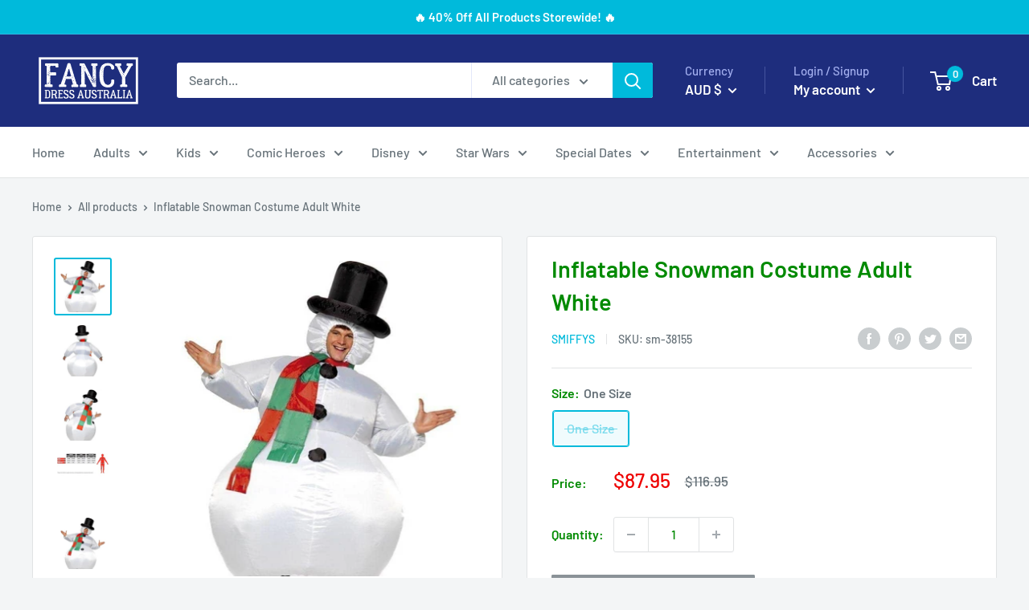

--- FILE ---
content_type: text/html; charset=utf-8
request_url: https://www.fancy-dress.com.au/products/inflatable-snowman-costume-adult-white-mens-smau-38155
body_size: 56409
content:
<!doctype html>

<html class="no-js" lang="en">
  <head>
    <meta name="google-site-verification" content="6mXzEypL1mICjr_3LV-FSGVlKJBuZNeIlaxNnG-xaik" />
    <meta charset="utf-8">
    <meta name="viewport" content="width=device-width, initial-scale=1.0, height=device-height, minimum-scale=1.0, maximum-scale=5.0">
    <meta name="theme-color" content="#00badb"><title>Inflatable Snowman Costume Adult White
</title><meta name="description" content="Don&#39;t build the snowman - wear it! The Inflatable Snowman Costume is perfect for men and includes a snowman shaped costume, hat, scarf and self inflating fan. The Inflatable Snowman Fancy Dress Costume comes complete with a white snowman suit, a self-inflating fan, a red and green striped scarf and an oversized black top hat. Just inflate, add black trousers and shoes, and you are ready to hit the fancy dress party! Inflatable Snowman, White, with Hat, Scarf and Self Inflating Fan Adult - Unisex Theme: Christmas Fancy Dress - Christmas Fancy Dress Brand: Smiffys Fancy Dress Safety Instructions: Adult size fancy dress costume. Not for children. Dyes may not be colourfast. Warning! Keep away from fire. Where batteries are supplied they are for short use only, replace them with the batterytype noted on the packaging soon after purchase following the instructions provided. Adult supervision required. Remove batteries when not in use for long periods. Check correct insertion of battery using +/- signs. Do notmix used and new batteries. Always use same battery type. Remove exhausted bat Washing Instructions: Dry Clean Only Age Group: Adult Color: White"><link rel="canonical" href="https://www.fancy-dress.com.au/products/inflatable-snowman-costume-adult-white-mens-smau-38155"><link rel="shortcut icon" href="//www.fancy-dress.com.au/cdn/shop/files/etail_HalloweenBox2016_9b5930f1-4fe7-465b-9aac-962ec4daf897_96x96.jpg?v=1628646255" type="image/png"><link rel="preload" as="style" href="//www.fancy-dress.com.au/cdn/shop/t/5/assets/theme.css?v=144302565425517950861626836991">
    <link rel="preload" as="script" href="//www.fancy-dress.com.au/cdn/shop/t/5/assets/theme.min.js?v=164977014983380440891642698230">
    <link rel="preconnect" href="https://cdn.shopify.com">
    <link rel="preconnect" href="https://fonts.shopifycdn.com">
    <link rel="dns-prefetch" href="https://productreviews.shopifycdn.com">
    <link rel="dns-prefetch" href="https://ajax.googleapis.com">
    <link rel="dns-prefetch" href="https://maps.googleapis.com">
    <link rel="dns-prefetch" href="https://maps.gstatic.com">

    <meta property="og:type" content="product">
  <meta property="og:title" content="Inflatable Snowman Costume Adult White"><meta property="og:image" content="http://www.fancy-dress.com.au/cdn/shop/files/Inflatable-Snowman-Costume-Adult-White.jpg?v=1720571685">
    <meta property="og:image:secure_url" content="https://www.fancy-dress.com.au/cdn/shop/files/Inflatable-Snowman-Costume-Adult-White.jpg?v=1720571685">
    <meta property="og:image:width" content="800">
    <meta property="og:image:height" content="800"><meta property="product:price:amount" content="87.95">
  <meta property="product:price:currency" content="AUD"><meta property="og:description" content="Don&#39;t build the snowman - wear it! The Inflatable Snowman Costume is perfect for men and includes a snowman shaped costume, hat, scarf and self inflating fan. The Inflatable Snowman Fancy Dress Costume comes complete with a white snowman suit, a self-inflating fan, a red and green striped scarf and an oversized black top hat. Just inflate, add black trousers and shoes, and you are ready to hit the fancy dress party! Inflatable Snowman, White, with Hat, Scarf and Self Inflating Fan Adult - Unisex Theme: Christmas Fancy Dress - Christmas Fancy Dress Brand: Smiffys Fancy Dress Safety Instructions: Adult size fancy dress costume. Not for children. Dyes may not be colourfast. Warning! Keep away from fire. Where batteries are supplied they are for short use only, replace them with the batterytype noted on the packaging soon after purchase following the instructions provided. Adult supervision required. Remove batteries when not in use for long periods. Check correct insertion of battery using +/- signs. Do notmix used and new batteries. Always use same battery type. Remove exhausted bat Washing Instructions: Dry Clean Only Age Group: Adult Color: White"><meta property="og:url" content="https://www.fancy-dress.com.au/products/inflatable-snowman-costume-adult-white-mens-smau-38155">
<meta property="og:site_name" content="Fancy Dress Australia"><meta name="twitter:card" content="summary"><meta name="twitter:title" content="Inflatable Snowman Costume Adult White">
  <meta name="twitter:description" content="Don&#39;t build the snowman - wear it! The Inflatable Snowman Costume is perfect for men and includes a snowman shaped costume, hat, scarf and self inflating fan. The Inflatable Snowman Fancy Dress Costume comes complete with a white snowman suit, a self-inflating fan, a red and green striped scarf and an oversized black top hat. Just inflate, add black trousers and shoes, and you are ready to hit the fancy dress party! Inflatable Snowman, White, with Hat, Scarf and Self Inflating Fan Adult - Unisex Theme: Christmas Fancy Dress - Christmas Fancy Dress Brand: Smiffys Fancy Dress Safety Instructions: Adult size fancy dress costume. Not for Children. Dyes may not be colourfast. Warning! Keep away from fire. Where batteries are supplied they are for short use only, replace them with the batterytype noted on the packaging soon after purchase following">
  <meta name="twitter:image" content="https://www.fancy-dress.com.au/cdn/shop/files/Inflatable-Snowman-Costume-Adult-White_600x600_crop_center.jpg?v=1720571685">
    <link rel="preload" href="//www.fancy-dress.com.au/cdn/fonts/barlow/barlow_n6.329f582a81f63f125e63c20a5a80ae9477df68e1.woff2" as="font" type="font/woff2" crossorigin>
<link rel="preload" href="//www.fancy-dress.com.au/cdn/fonts/barlow/barlow_n5.a193a1990790eba0cc5cca569d23799830e90f07.woff2" as="font" type="font/woff2" crossorigin>

<style>
  @font-face {
  font-family: Barlow;
  font-weight: 600;
  font-style: normal;
  font-display: swap;
  src: url("//www.fancy-dress.com.au/cdn/fonts/barlow/barlow_n6.329f582a81f63f125e63c20a5a80ae9477df68e1.woff2") format("woff2"),
       url("//www.fancy-dress.com.au/cdn/fonts/barlow/barlow_n6.0163402e36247bcb8b02716880d0b39568412e9e.woff") format("woff");
}

  @font-face {
  font-family: Barlow;
  font-weight: 500;
  font-style: normal;
  font-display: swap;
  src: url("//www.fancy-dress.com.au/cdn/fonts/barlow/barlow_n5.a193a1990790eba0cc5cca569d23799830e90f07.woff2") format("woff2"),
       url("//www.fancy-dress.com.au/cdn/fonts/barlow/barlow_n5.ae31c82169b1dc0715609b8cc6a610b917808358.woff") format("woff");
}

@font-face {
  font-family: Barlow;
  font-weight: 600;
  font-style: normal;
  font-display: swap;
  src: url("//www.fancy-dress.com.au/cdn/fonts/barlow/barlow_n6.329f582a81f63f125e63c20a5a80ae9477df68e1.woff2") format("woff2"),
       url("//www.fancy-dress.com.au/cdn/fonts/barlow/barlow_n6.0163402e36247bcb8b02716880d0b39568412e9e.woff") format("woff");
}

@font-face {
  font-family: Barlow;
  font-weight: 600;
  font-style: italic;
  font-display: swap;
  src: url("//www.fancy-dress.com.au/cdn/fonts/barlow/barlow_i6.5a22bd20fb27bad4d7674cc6e666fb9c77d813bb.woff2") format("woff2"),
       url("//www.fancy-dress.com.au/cdn/fonts/barlow/barlow_i6.1c8787fcb59f3add01a87f21b38c7ef797e3b3a1.woff") format("woff");
}


  @font-face {
  font-family: Barlow;
  font-weight: 700;
  font-style: normal;
  font-display: swap;
  src: url("//www.fancy-dress.com.au/cdn/fonts/barlow/barlow_n7.691d1d11f150e857dcbc1c10ef03d825bc378d81.woff2") format("woff2"),
       url("//www.fancy-dress.com.au/cdn/fonts/barlow/barlow_n7.4fdbb1cb7da0e2c2f88492243ffa2b4f91924840.woff") format("woff");
}

  @font-face {
  font-family: Barlow;
  font-weight: 500;
  font-style: italic;
  font-display: swap;
  src: url("//www.fancy-dress.com.au/cdn/fonts/barlow/barlow_i5.714d58286997b65cd479af615cfa9bb0a117a573.woff2") format("woff2"),
       url("//www.fancy-dress.com.au/cdn/fonts/barlow/barlow_i5.0120f77e6447d3b5df4bbec8ad8c2d029d87fb21.woff") format("woff");
}

  @font-face {
  font-family: Barlow;
  font-weight: 700;
  font-style: italic;
  font-display: swap;
  src: url("//www.fancy-dress.com.au/cdn/fonts/barlow/barlow_i7.50e19d6cc2ba5146fa437a5a7443c76d5d730103.woff2") format("woff2"),
       url("//www.fancy-dress.com.au/cdn/fonts/barlow/barlow_i7.47e9f98f1b094d912e6fd631cc3fe93d9f40964f.woff") format("woff");
}


  :root {
    --default-text-font-size : 15px;
    --base-text-font-size    : 16px;
    --heading-font-family    : Barlow, sans-serif;
    --heading-font-weight    : 600;
    --heading-font-style     : normal;
    --text-font-family       : Barlow, sans-serif;
    --text-font-weight       : 500;
    --text-font-style        : normal;
    --text-font-bolder-weight: 600;
    --text-link-decoration   : underline;

    --text-color               : #677279;
    --text-color-rgb           : 103, 114, 121;
    --heading-color            : #008a00;
    --border-color             : #e1e3e4;
    --border-color-rgb         : 225, 227, 228;
    --form-border-color        : #d4d6d8;
    --accent-color             : #00badb;
    --accent-color-rgb         : 0, 186, 219;
    --link-color               : #00badb;
    --link-color-hover         : #00798e;
    --background               : #f3f5f6;
    --secondary-background     : #ffffff;
    --secondary-background-rgb : 255, 255, 255;
    --accent-background        : rgba(0, 186, 219, 0.08);

    --input-background: #ffffff;

    --error-color       : #ff0000;
    --error-background  : rgba(255, 0, 0, 0.07);
    --success-color     : #00aa00;
    --success-background: rgba(0, 170, 0, 0.11);

    --primary-button-background      : #00badb;
    --primary-button-background-rgb  : 0, 186, 219;
    --primary-button-text-color      : #ffffff;
    --secondary-button-background    : #1e2d7d;
    --secondary-button-background-rgb: 30, 45, 125;
    --secondary-button-text-color    : #ffffff;

    --header-background      : #1e2d7d;
    --header-text-color      : #ffffff;
    --header-light-text-color: #a3afef;
    --header-border-color    : rgba(163, 175, 239, 0.3);
    --header-accent-color    : #00badb;

    --footer-background-color:    #f3f5f6;
    --footer-heading-text-color:  #1e2d7d;
    --footer-body-text-color:     #677279;
    --footer-body-text-color-rgb: 103, 114, 121;
    --footer-accent-color:        #00badb;
    --footer-accent-color-rgb:    0, 186, 219;
    --footer-border:              1px solid var(--border-color);
    
    --flickity-arrow-color: #abb1b4;--product-on-sale-accent           : #ee0000;
    --product-on-sale-accent-rgb       : 238, 0, 0;
    --product-on-sale-color            : #ffffff;
    --product-in-stock-color           : #008a00;
    --product-low-stock-color          : #ee0000;
    --product-sold-out-color           : #8a9297;
    --product-custom-label-1-background: #008a00;
    --product-custom-label-1-color     : #ffffff;
    --product-custom-label-2-background: #00a500;
    --product-custom-label-2-color     : #ffffff;
    --product-review-star-color        : #ffbd00;

    --mobile-container-gutter : 20px;
    --desktop-container-gutter: 40px;

    /* Shopify related variables */
    --payment-terms-background-color: #f3f5f6;
  }
</style>

<script>
  // IE11 does not have support for CSS variables, so we have to polyfill them
  if (!(((window || {}).CSS || {}).supports && window.CSS.supports('(--a: 0)'))) {
    const script = document.createElement('script');
    script.type = 'text/javascript';
    script.src = 'https://cdn.jsdelivr.net/npm/css-vars-ponyfill@2';
    script.onload = function() {
      cssVars({});
    };

    document.getElementsByTagName('head')[0].appendChild(script);
  }
</script>


    <script>window.performance && window.performance.mark && window.performance.mark('shopify.content_for_header.start');</script><meta name="google-site-verification" content="dFsspGlia_v1Vnr77W-LA4DP6zDyFij9I8bpgHhLfZ8">
<meta name="google-site-verification" content="6mXzEypL1mICjr_3LV-FSGVlKJBuZNeIlaxNnG-xaik">
<meta name="google-site-verification" content="EHurBRKEXNbeoKLC-TFOTb6yB-CLKnpbO7wCAvqmpEY">
<meta id="shopify-digital-wallet" name="shopify-digital-wallet" content="/24693800994/digital_wallets/dialog">
<meta name="shopify-checkout-api-token" content="089219dfb4d600b585d7eef7547b7746">
<meta id="in-context-paypal-metadata" data-shop-id="24693800994" data-venmo-supported="false" data-environment="production" data-locale="en_US" data-paypal-v4="true" data-currency="AUD">
<link rel="alternate" type="application/json+oembed" href="https://www.fancy-dress.com.au/products/inflatable-snowman-costume-adult-white-mens-smau-38155.oembed">
<script async="async" src="/checkouts/internal/preloads.js?locale=en-AU"></script>
<link rel="preconnect" href="https://shop.app" crossorigin="anonymous">
<script async="async" src="https://shop.app/checkouts/internal/preloads.js?locale=en-AU&shop_id=24693800994" crossorigin="anonymous"></script>
<script id="apple-pay-shop-capabilities" type="application/json">{"shopId":24693800994,"countryCode":"AU","currencyCode":"AUD","merchantCapabilities":["supports3DS"],"merchantId":"gid:\/\/shopify\/Shop\/24693800994","merchantName":"Fancy Dress Australia","requiredBillingContactFields":["postalAddress","email"],"requiredShippingContactFields":["postalAddress","email"],"shippingType":"shipping","supportedNetworks":["visa","masterCard","amex","jcb"],"total":{"type":"pending","label":"Fancy Dress Australia","amount":"1.00"},"shopifyPaymentsEnabled":true,"supportsSubscriptions":true}</script>
<script id="shopify-features" type="application/json">{"accessToken":"089219dfb4d600b585d7eef7547b7746","betas":["rich-media-storefront-analytics"],"domain":"www.fancy-dress.com.au","predictiveSearch":true,"shopId":24693800994,"locale":"en"}</script>
<script>var Shopify = Shopify || {};
Shopify.shop = "mad-distribution-rubiesaus.myshopify.com";
Shopify.locale = "en";
Shopify.currency = {"active":"AUD","rate":"1.0"};
Shopify.country = "AU";
Shopify.theme = {"name":"Warehouse","id":120360468522,"schema_name":"Warehouse","schema_version":"1.18.3","theme_store_id":871,"role":"main"};
Shopify.theme.handle = "null";
Shopify.theme.style = {"id":null,"handle":null};
Shopify.cdnHost = "www.fancy-dress.com.au/cdn";
Shopify.routes = Shopify.routes || {};
Shopify.routes.root = "/";</script>
<script type="module">!function(o){(o.Shopify=o.Shopify||{}).modules=!0}(window);</script>
<script>!function(o){function n(){var o=[];function n(){o.push(Array.prototype.slice.apply(arguments))}return n.q=o,n}var t=o.Shopify=o.Shopify||{};t.loadFeatures=n(),t.autoloadFeatures=n()}(window);</script>
<script>
  window.ShopifyPay = window.ShopifyPay || {};
  window.ShopifyPay.apiHost = "shop.app\/pay";
  window.ShopifyPay.redirectState = null;
</script>
<script id="shop-js-analytics" type="application/json">{"pageType":"product"}</script>
<script defer="defer" async type="module" src="//www.fancy-dress.com.au/cdn/shopifycloud/shop-js/modules/v2/client.init-shop-cart-sync_BN7fPSNr.en.esm.js"></script>
<script defer="defer" async type="module" src="//www.fancy-dress.com.au/cdn/shopifycloud/shop-js/modules/v2/chunk.common_Cbph3Kss.esm.js"></script>
<script defer="defer" async type="module" src="//www.fancy-dress.com.au/cdn/shopifycloud/shop-js/modules/v2/chunk.modal_DKumMAJ1.esm.js"></script>
<script type="module">
  await import("//www.fancy-dress.com.au/cdn/shopifycloud/shop-js/modules/v2/client.init-shop-cart-sync_BN7fPSNr.en.esm.js");
await import("//www.fancy-dress.com.au/cdn/shopifycloud/shop-js/modules/v2/chunk.common_Cbph3Kss.esm.js");
await import("//www.fancy-dress.com.au/cdn/shopifycloud/shop-js/modules/v2/chunk.modal_DKumMAJ1.esm.js");

  window.Shopify.SignInWithShop?.initShopCartSync?.({"fedCMEnabled":true,"windoidEnabled":true});

</script>
<script>
  window.Shopify = window.Shopify || {};
  if (!window.Shopify.featureAssets) window.Shopify.featureAssets = {};
  window.Shopify.featureAssets['shop-js'] = {"shop-cart-sync":["modules/v2/client.shop-cart-sync_CJVUk8Jm.en.esm.js","modules/v2/chunk.common_Cbph3Kss.esm.js","modules/v2/chunk.modal_DKumMAJ1.esm.js"],"init-fed-cm":["modules/v2/client.init-fed-cm_7Fvt41F4.en.esm.js","modules/v2/chunk.common_Cbph3Kss.esm.js","modules/v2/chunk.modal_DKumMAJ1.esm.js"],"init-shop-email-lookup-coordinator":["modules/v2/client.init-shop-email-lookup-coordinator_Cc088_bR.en.esm.js","modules/v2/chunk.common_Cbph3Kss.esm.js","modules/v2/chunk.modal_DKumMAJ1.esm.js"],"init-windoid":["modules/v2/client.init-windoid_hPopwJRj.en.esm.js","modules/v2/chunk.common_Cbph3Kss.esm.js","modules/v2/chunk.modal_DKumMAJ1.esm.js"],"shop-button":["modules/v2/client.shop-button_B0jaPSNF.en.esm.js","modules/v2/chunk.common_Cbph3Kss.esm.js","modules/v2/chunk.modal_DKumMAJ1.esm.js"],"shop-cash-offers":["modules/v2/client.shop-cash-offers_DPIskqss.en.esm.js","modules/v2/chunk.common_Cbph3Kss.esm.js","modules/v2/chunk.modal_DKumMAJ1.esm.js"],"shop-toast-manager":["modules/v2/client.shop-toast-manager_CK7RT69O.en.esm.js","modules/v2/chunk.common_Cbph3Kss.esm.js","modules/v2/chunk.modal_DKumMAJ1.esm.js"],"init-shop-cart-sync":["modules/v2/client.init-shop-cart-sync_BN7fPSNr.en.esm.js","modules/v2/chunk.common_Cbph3Kss.esm.js","modules/v2/chunk.modal_DKumMAJ1.esm.js"],"init-customer-accounts-sign-up":["modules/v2/client.init-customer-accounts-sign-up_CfPf4CXf.en.esm.js","modules/v2/client.shop-login-button_DeIztwXF.en.esm.js","modules/v2/chunk.common_Cbph3Kss.esm.js","modules/v2/chunk.modal_DKumMAJ1.esm.js"],"pay-button":["modules/v2/client.pay-button_CgIwFSYN.en.esm.js","modules/v2/chunk.common_Cbph3Kss.esm.js","modules/v2/chunk.modal_DKumMAJ1.esm.js"],"init-customer-accounts":["modules/v2/client.init-customer-accounts_DQ3x16JI.en.esm.js","modules/v2/client.shop-login-button_DeIztwXF.en.esm.js","modules/v2/chunk.common_Cbph3Kss.esm.js","modules/v2/chunk.modal_DKumMAJ1.esm.js"],"avatar":["modules/v2/client.avatar_BTnouDA3.en.esm.js"],"init-shop-for-new-customer-accounts":["modules/v2/client.init-shop-for-new-customer-accounts_CsZy_esa.en.esm.js","modules/v2/client.shop-login-button_DeIztwXF.en.esm.js","modules/v2/chunk.common_Cbph3Kss.esm.js","modules/v2/chunk.modal_DKumMAJ1.esm.js"],"shop-follow-button":["modules/v2/client.shop-follow-button_BRMJjgGd.en.esm.js","modules/v2/chunk.common_Cbph3Kss.esm.js","modules/v2/chunk.modal_DKumMAJ1.esm.js"],"checkout-modal":["modules/v2/client.checkout-modal_B9Drz_yf.en.esm.js","modules/v2/chunk.common_Cbph3Kss.esm.js","modules/v2/chunk.modal_DKumMAJ1.esm.js"],"shop-login-button":["modules/v2/client.shop-login-button_DeIztwXF.en.esm.js","modules/v2/chunk.common_Cbph3Kss.esm.js","modules/v2/chunk.modal_DKumMAJ1.esm.js"],"lead-capture":["modules/v2/client.lead-capture_DXYzFM3R.en.esm.js","modules/v2/chunk.common_Cbph3Kss.esm.js","modules/v2/chunk.modal_DKumMAJ1.esm.js"],"shop-login":["modules/v2/client.shop-login_CA5pJqmO.en.esm.js","modules/v2/chunk.common_Cbph3Kss.esm.js","modules/v2/chunk.modal_DKumMAJ1.esm.js"],"payment-terms":["modules/v2/client.payment-terms_BxzfvcZJ.en.esm.js","modules/v2/chunk.common_Cbph3Kss.esm.js","modules/v2/chunk.modal_DKumMAJ1.esm.js"]};
</script>
<script>(function() {
  var isLoaded = false;
  function asyncLoad() {
    if (isLoaded) return;
    isLoaded = true;
    var urls = ["https:\/\/toastibar-cdn.makeprosimp.com\/v1\/published\/27087\/19b82dd98a8f4988816110897650bfd5\/7114\/app.js?v=1\u0026shop=mad-distribution-rubiesaus.myshopify.com"];
    for (var i = 0; i < urls.length; i++) {
      var s = document.createElement('script');
      s.type = 'text/javascript';
      s.async = true;
      s.src = urls[i];
      var x = document.getElementsByTagName('script')[0];
      x.parentNode.insertBefore(s, x);
    }
  };
  if(window.attachEvent) {
    window.attachEvent('onload', asyncLoad);
  } else {
    window.addEventListener('load', asyncLoad, false);
  }
})();</script>
<script id="__st">var __st={"a":24693800994,"offset":36000,"reqid":"138b8a26-1c18-4538-8d88-4529bbb58b10-1769777429","pageurl":"www.fancy-dress.com.au\/products\/inflatable-snowman-costume-adult-white-mens-smau-38155","u":"cc34eb612fd9","p":"product","rtyp":"product","rid":4449433223210};</script>
<script>window.ShopifyPaypalV4VisibilityTracking = true;</script>
<script id="captcha-bootstrap">!function(){'use strict';const t='contact',e='account',n='new_comment',o=[[t,t],['blogs',n],['comments',n],[t,'customer']],c=[[e,'customer_login'],[e,'guest_login'],[e,'recover_customer_password'],[e,'create_customer']],r=t=>t.map((([t,e])=>`form[action*='/${t}']:not([data-nocaptcha='true']) input[name='form_type'][value='${e}']`)).join(','),a=t=>()=>t?[...document.querySelectorAll(t)].map((t=>t.form)):[];function s(){const t=[...o],e=r(t);return a(e)}const i='password',u='form_key',d=['recaptcha-v3-token','g-recaptcha-response','h-captcha-response',i],f=()=>{try{return window.sessionStorage}catch{return}},m='__shopify_v',_=t=>t.elements[u];function p(t,e,n=!1){try{const o=window.sessionStorage,c=JSON.parse(o.getItem(e)),{data:r}=function(t){const{data:e,action:n}=t;return t[m]||n?{data:e,action:n}:{data:t,action:n}}(c);for(const[e,n]of Object.entries(r))t.elements[e]&&(t.elements[e].value=n);n&&o.removeItem(e)}catch(o){console.error('form repopulation failed',{error:o})}}const l='form_type',E='cptcha';function T(t){t.dataset[E]=!0}const w=window,h=w.document,L='Shopify',v='ce_forms',y='captcha';let A=!1;((t,e)=>{const n=(g='f06e6c50-85a8-45c8-87d0-21a2b65856fe',I='https://cdn.shopify.com/shopifycloud/storefront-forms-hcaptcha/ce_storefront_forms_captcha_hcaptcha.v1.5.2.iife.js',D={infoText:'Protected by hCaptcha',privacyText:'Privacy',termsText:'Terms'},(t,e,n)=>{const o=w[L][v],c=o.bindForm;if(c)return c(t,g,e,D).then(n);var r;o.q.push([[t,g,e,D],n]),r=I,A||(h.body.append(Object.assign(h.createElement('script'),{id:'captcha-provider',async:!0,src:r})),A=!0)});var g,I,D;w[L]=w[L]||{},w[L][v]=w[L][v]||{},w[L][v].q=[],w[L][y]=w[L][y]||{},w[L][y].protect=function(t,e){n(t,void 0,e),T(t)},Object.freeze(w[L][y]),function(t,e,n,w,h,L){const[v,y,A,g]=function(t,e,n){const i=e?o:[],u=t?c:[],d=[...i,...u],f=r(d),m=r(i),_=r(d.filter((([t,e])=>n.includes(e))));return[a(f),a(m),a(_),s()]}(w,h,L),I=t=>{const e=t.target;return e instanceof HTMLFormElement?e:e&&e.form},D=t=>v().includes(t);t.addEventListener('submit',(t=>{const e=I(t);if(!e)return;const n=D(e)&&!e.dataset.hcaptchaBound&&!e.dataset.recaptchaBound,o=_(e),c=g().includes(e)&&(!o||!o.value);(n||c)&&t.preventDefault(),c&&!n&&(function(t){try{if(!f())return;!function(t){const e=f();if(!e)return;const n=_(t);if(!n)return;const o=n.value;o&&e.removeItem(o)}(t);const e=Array.from(Array(32),(()=>Math.random().toString(36)[2])).join('');!function(t,e){_(t)||t.append(Object.assign(document.createElement('input'),{type:'hidden',name:u})),t.elements[u].value=e}(t,e),function(t,e){const n=f();if(!n)return;const o=[...t.querySelectorAll(`input[type='${i}']`)].map((({name:t})=>t)),c=[...d,...o],r={};for(const[a,s]of new FormData(t).entries())c.includes(a)||(r[a]=s);n.setItem(e,JSON.stringify({[m]:1,action:t.action,data:r}))}(t,e)}catch(e){console.error('failed to persist form',e)}}(e),e.submit())}));const S=(t,e)=>{t&&!t.dataset[E]&&(n(t,e.some((e=>e===t))),T(t))};for(const o of['focusin','change'])t.addEventListener(o,(t=>{const e=I(t);D(e)&&S(e,y())}));const B=e.get('form_key'),M=e.get(l),P=B&&M;t.addEventListener('DOMContentLoaded',(()=>{const t=y();if(P)for(const e of t)e.elements[l].value===M&&p(e,B);[...new Set([...A(),...v().filter((t=>'true'===t.dataset.shopifyCaptcha))])].forEach((e=>S(e,t)))}))}(h,new URLSearchParams(w.location.search),n,t,e,['guest_login'])})(!0,!0)}();</script>
<script integrity="sha256-4kQ18oKyAcykRKYeNunJcIwy7WH5gtpwJnB7kiuLZ1E=" data-source-attribution="shopify.loadfeatures" defer="defer" src="//www.fancy-dress.com.au/cdn/shopifycloud/storefront/assets/storefront/load_feature-a0a9edcb.js" crossorigin="anonymous"></script>
<script crossorigin="anonymous" defer="defer" src="//www.fancy-dress.com.au/cdn/shopifycloud/storefront/assets/shopify_pay/storefront-65b4c6d7.js?v=20250812"></script>
<script data-source-attribution="shopify.dynamic_checkout.dynamic.init">var Shopify=Shopify||{};Shopify.PaymentButton=Shopify.PaymentButton||{isStorefrontPortableWallets:!0,init:function(){window.Shopify.PaymentButton.init=function(){};var t=document.createElement("script");t.src="https://www.fancy-dress.com.au/cdn/shopifycloud/portable-wallets/latest/portable-wallets.en.js",t.type="module",document.head.appendChild(t)}};
</script>
<script data-source-attribution="shopify.dynamic_checkout.buyer_consent">
  function portableWalletsHideBuyerConsent(e){var t=document.getElementById("shopify-buyer-consent"),n=document.getElementById("shopify-subscription-policy-button");t&&n&&(t.classList.add("hidden"),t.setAttribute("aria-hidden","true"),n.removeEventListener("click",e))}function portableWalletsShowBuyerConsent(e){var t=document.getElementById("shopify-buyer-consent"),n=document.getElementById("shopify-subscription-policy-button");t&&n&&(t.classList.remove("hidden"),t.removeAttribute("aria-hidden"),n.addEventListener("click",e))}window.Shopify?.PaymentButton&&(window.Shopify.PaymentButton.hideBuyerConsent=portableWalletsHideBuyerConsent,window.Shopify.PaymentButton.showBuyerConsent=portableWalletsShowBuyerConsent);
</script>
<script>
  function portableWalletsCleanup(e){e&&e.src&&console.error("Failed to load portable wallets script "+e.src);var t=document.querySelectorAll("shopify-accelerated-checkout .shopify-payment-button__skeleton, shopify-accelerated-checkout-cart .wallet-cart-button__skeleton"),e=document.getElementById("shopify-buyer-consent");for(let e=0;e<t.length;e++)t[e].remove();e&&e.remove()}function portableWalletsNotLoadedAsModule(e){e instanceof ErrorEvent&&"string"==typeof e.message&&e.message.includes("import.meta")&&"string"==typeof e.filename&&e.filename.includes("portable-wallets")&&(window.removeEventListener("error",portableWalletsNotLoadedAsModule),window.Shopify.PaymentButton.failedToLoad=e,"loading"===document.readyState?document.addEventListener("DOMContentLoaded",window.Shopify.PaymentButton.init):window.Shopify.PaymentButton.init())}window.addEventListener("error",portableWalletsNotLoadedAsModule);
</script>

<script type="module" src="https://www.fancy-dress.com.au/cdn/shopifycloud/portable-wallets/latest/portable-wallets.en.js" onError="portableWalletsCleanup(this)" crossorigin="anonymous"></script>
<script nomodule>
  document.addEventListener("DOMContentLoaded", portableWalletsCleanup);
</script>

<link id="shopify-accelerated-checkout-styles" rel="stylesheet" media="screen" href="https://www.fancy-dress.com.au/cdn/shopifycloud/portable-wallets/latest/accelerated-checkout-backwards-compat.css" crossorigin="anonymous">
<style id="shopify-accelerated-checkout-cart">
        #shopify-buyer-consent {
  margin-top: 1em;
  display: inline-block;
  width: 100%;
}

#shopify-buyer-consent.hidden {
  display: none;
}

#shopify-subscription-policy-button {
  background: none;
  border: none;
  padding: 0;
  text-decoration: underline;
  font-size: inherit;
  cursor: pointer;
}

#shopify-subscription-policy-button::before {
  box-shadow: none;
}

      </style>

<script>window.performance && window.performance.mark && window.performance.mark('shopify.content_for_header.end');</script>

    <link rel="stylesheet" href="//www.fancy-dress.com.au/cdn/shop/t/5/assets/theme.css?v=144302565425517950861626836991">

    
  <script type="application/ld+json">
  {
    "@context": "http://schema.org",
    "@type": "Product",
    "offers": [{
          "@type": "Offer",
          "name": "One Size",
          "availability":"https://schema.org/OutOfStock",
          "price": 87.95,
          "priceCurrency": "AUD",
          "priceValidUntil": "2026-02-09","sku": "sm-38155","url": "/products/inflatable-snowman-costume-adult-white-mens-smau-38155?variant=31531410194474"
        }
],
      "gtin13": "5020570381557",
      "productId": "5020570381557",
    "brand": {
      "name": "Smiffys"
    },
    "name": "Inflatable Snowman Costume Adult White",
    "description": "Don't build the snowman - wear it! The Inflatable Snowman Costume is perfect for men and includes a snowman shaped costume, hat, scarf and self inflating fan. The Inflatable Snowman Fancy Dress Costume comes complete with a white snowman suit, a self-inflating fan, a red and green striped scarf and an oversized black top hat. Just inflate, add black trousers and shoes, and you are ready to hit the fancy dress party!  Inflatable Snowman, White, with Hat, Scarf and Self Inflating Fan  Adult - Unisex  Theme: Christmas Fancy Dress - Christmas Fancy Dress  Brand: Smiffys Fancy Dress  Safety Instructions: Adult size fancy dress costume. Not for Children. Dyes may not be colourfast. Warning! Keep away from fire. Where batteries are supplied they are for short use only, replace them with the batterytype noted on the packaging soon after purchase following the instructions provided. Adult supervision required. Remove batteries when not in use for long periods. Check correct insertion of battery using +\/- signs. Do notmix used and new batteries. Always use same battery type. Remove exhausted bat  Washing Instructions: Dry Clean Only Age Group: Adult  Color: White",
    "category": "Christmas Accessories",
    "url": "/products/inflatable-snowman-costume-adult-white-mens-smau-38155",
    "sku": "sm-38155",
    "image": {
      "@type": "ImageObject",
      "url": "https://www.fancy-dress.com.au/cdn/shop/files/Inflatable-Snowman-Costume-Adult-White_1024x.jpg?v=1720571685",
      "image": "https://www.fancy-dress.com.au/cdn/shop/files/Inflatable-Snowman-Costume-Adult-White_1024x.jpg?v=1720571685",
      "name": "Costumes Australia Inflatable Snowman Costume Adult White_1",
      "width": "1024",
      "height": "1024"
    }
  }
  </script>



  <script type="application/ld+json">
  {
    "@context": "http://schema.org",
    "@type": "BreadcrumbList",
  "itemListElement": [{
      "@type": "ListItem",
      "position": 1,
      "name": "Home",
      "item": "https://www.fancy-dress.com.au"
    },{
          "@type": "ListItem",
          "position": 2,
          "name": "Inflatable Snowman Costume Adult White",
          "item": "https://www.fancy-dress.com.au/products/inflatable-snowman-costume-adult-white-mens-smau-38155"
        }]
  }
  </script>


    <script>
      // This allows to expose several variables to the global scope, to be used in scripts
      window.theme = {
        pageType: "product",
        cartCount: 0,
        moneyFormat: "${{amount}}",
        moneyWithCurrencyFormat: "${{amount}} AUD",
        showDiscount: false,
        discountMode: "saving",
        searchMode: "product,article",
        searchUnavailableProducts: "last",
        cartType: "drawer"
      };

      window.routes = {
        rootUrl: "\/",
        rootUrlWithoutSlash: '',
        cartUrl: "\/cart",
        cartAddUrl: "\/cart\/add",
        cartChangeUrl: "\/cart\/change",
        searchUrl: "\/search",
        productRecommendationsUrl: "\/recommendations\/products"
      };

      window.languages = {
        productRegularPrice: "Regular price",
        productSalePrice: "Sale price",
        collectionOnSaleLabel: "Save {{savings}}",
        productFormUnavailable: "Unavailable",
        productFormAddToCart: "Add to cart",
        productFormSoldOut: "Sold out",
        productAdded: "Product has been added to your cart",
        productAddedShort: "Added!",
        shippingEstimatorNoResults: "No shipping could be found for your address.",
        shippingEstimatorOneResult: "There is one shipping rate for your address:",
        shippingEstimatorMultipleResults: "There are {{count}} shipping rates for your address:",
        shippingEstimatorErrors: "There are some errors:"
      };

      window.lazySizesConfig = {
        loadHidden: false,
        hFac: 0.8,
        expFactor: 3,
        customMedia: {
          '--phone': '(max-width: 640px)',
          '--tablet': '(min-width: 641px) and (max-width: 1023px)',
          '--lap': '(min-width: 1024px)'
        }
      };

      document.documentElement.className = document.documentElement.className.replace('no-js', 'js');
    </script><script src="//www.fancy-dress.com.au/cdn/shop/t/5/assets/theme.min.js?v=164977014983380440891642698230" defer></script>
    <script src="//www.fancy-dress.com.au/cdn/shop/t/5/assets/custom.js?v=90373254691674712701626836990" defer></script><script>
        (function () {
          window.onpageshow = function() {
            // We force re-freshing the cart content onpageshow, as most browsers will serve a cache copy when hitting the
            // back button, which cause staled data
            document.documentElement.dispatchEvent(new CustomEvent('cart:refresh', {
              bubbles: true,
              detail: {scrollToTop: false}
            }));
          };
        })();
      </script><link href="https://monorail-edge.shopifysvc.com" rel="dns-prefetch">
<script>(function(){if ("sendBeacon" in navigator && "performance" in window) {try {var session_token_from_headers = performance.getEntriesByType('navigation')[0].serverTiming.find(x => x.name == '_s').description;} catch {var session_token_from_headers = undefined;}var session_cookie_matches = document.cookie.match(/_shopify_s=([^;]*)/);var session_token_from_cookie = session_cookie_matches && session_cookie_matches.length === 2 ? session_cookie_matches[1] : "";var session_token = session_token_from_headers || session_token_from_cookie || "";function handle_abandonment_event(e) {var entries = performance.getEntries().filter(function(entry) {return /monorail-edge.shopifysvc.com/.test(entry.name);});if (!window.abandonment_tracked && entries.length === 0) {window.abandonment_tracked = true;var currentMs = Date.now();var navigation_start = performance.timing.navigationStart;var payload = {shop_id: 24693800994,url: window.location.href,navigation_start,duration: currentMs - navigation_start,session_token,page_type: "product"};window.navigator.sendBeacon("https://monorail-edge.shopifysvc.com/v1/produce", JSON.stringify({schema_id: "online_store_buyer_site_abandonment/1.1",payload: payload,metadata: {event_created_at_ms: currentMs,event_sent_at_ms: currentMs}}));}}window.addEventListener('pagehide', handle_abandonment_event);}}());</script>
<script id="web-pixels-manager-setup">(function e(e,d,r,n,o){if(void 0===o&&(o={}),!Boolean(null===(a=null===(i=window.Shopify)||void 0===i?void 0:i.analytics)||void 0===a?void 0:a.replayQueue)){var i,a;window.Shopify=window.Shopify||{};var t=window.Shopify;t.analytics=t.analytics||{};var s=t.analytics;s.replayQueue=[],s.publish=function(e,d,r){return s.replayQueue.push([e,d,r]),!0};try{self.performance.mark("wpm:start")}catch(e){}var l=function(){var e={modern:/Edge?\/(1{2}[4-9]|1[2-9]\d|[2-9]\d{2}|\d{4,})\.\d+(\.\d+|)|Firefox\/(1{2}[4-9]|1[2-9]\d|[2-9]\d{2}|\d{4,})\.\d+(\.\d+|)|Chrom(ium|e)\/(9{2}|\d{3,})\.\d+(\.\d+|)|(Maci|X1{2}).+ Version\/(15\.\d+|(1[6-9]|[2-9]\d|\d{3,})\.\d+)([,.]\d+|)( \(\w+\)|)( Mobile\/\w+|) Safari\/|Chrome.+OPR\/(9{2}|\d{3,})\.\d+\.\d+|(CPU[ +]OS|iPhone[ +]OS|CPU[ +]iPhone|CPU IPhone OS|CPU iPad OS)[ +]+(15[._]\d+|(1[6-9]|[2-9]\d|\d{3,})[._]\d+)([._]\d+|)|Android:?[ /-](13[3-9]|1[4-9]\d|[2-9]\d{2}|\d{4,})(\.\d+|)(\.\d+|)|Android.+Firefox\/(13[5-9]|1[4-9]\d|[2-9]\d{2}|\d{4,})\.\d+(\.\d+|)|Android.+Chrom(ium|e)\/(13[3-9]|1[4-9]\d|[2-9]\d{2}|\d{4,})\.\d+(\.\d+|)|SamsungBrowser\/([2-9]\d|\d{3,})\.\d+/,legacy:/Edge?\/(1[6-9]|[2-9]\d|\d{3,})\.\d+(\.\d+|)|Firefox\/(5[4-9]|[6-9]\d|\d{3,})\.\d+(\.\d+|)|Chrom(ium|e)\/(5[1-9]|[6-9]\d|\d{3,})\.\d+(\.\d+|)([\d.]+$|.*Safari\/(?![\d.]+ Edge\/[\d.]+$))|(Maci|X1{2}).+ Version\/(10\.\d+|(1[1-9]|[2-9]\d|\d{3,})\.\d+)([,.]\d+|)( \(\w+\)|)( Mobile\/\w+|) Safari\/|Chrome.+OPR\/(3[89]|[4-9]\d|\d{3,})\.\d+\.\d+|(CPU[ +]OS|iPhone[ +]OS|CPU[ +]iPhone|CPU IPhone OS|CPU iPad OS)[ +]+(10[._]\d+|(1[1-9]|[2-9]\d|\d{3,})[._]\d+)([._]\d+|)|Android:?[ /-](13[3-9]|1[4-9]\d|[2-9]\d{2}|\d{4,})(\.\d+|)(\.\d+|)|Mobile Safari.+OPR\/([89]\d|\d{3,})\.\d+\.\d+|Android.+Firefox\/(13[5-9]|1[4-9]\d|[2-9]\d{2}|\d{4,})\.\d+(\.\d+|)|Android.+Chrom(ium|e)\/(13[3-9]|1[4-9]\d|[2-9]\d{2}|\d{4,})\.\d+(\.\d+|)|Android.+(UC? ?Browser|UCWEB|U3)[ /]?(15\.([5-9]|\d{2,})|(1[6-9]|[2-9]\d|\d{3,})\.\d+)\.\d+|SamsungBrowser\/(5\.\d+|([6-9]|\d{2,})\.\d+)|Android.+MQ{2}Browser\/(14(\.(9|\d{2,})|)|(1[5-9]|[2-9]\d|\d{3,})(\.\d+|))(\.\d+|)|K[Aa][Ii]OS\/(3\.\d+|([4-9]|\d{2,})\.\d+)(\.\d+|)/},d=e.modern,r=e.legacy,n=navigator.userAgent;return n.match(d)?"modern":n.match(r)?"legacy":"unknown"}(),u="modern"===l?"modern":"legacy",c=(null!=n?n:{modern:"",legacy:""})[u],f=function(e){return[e.baseUrl,"/wpm","/b",e.hashVersion,"modern"===e.buildTarget?"m":"l",".js"].join("")}({baseUrl:d,hashVersion:r,buildTarget:u}),m=function(e){var d=e.version,r=e.bundleTarget,n=e.surface,o=e.pageUrl,i=e.monorailEndpoint;return{emit:function(e){var a=e.status,t=e.errorMsg,s=(new Date).getTime(),l=JSON.stringify({metadata:{event_sent_at_ms:s},events:[{schema_id:"web_pixels_manager_load/3.1",payload:{version:d,bundle_target:r,page_url:o,status:a,surface:n,error_msg:t},metadata:{event_created_at_ms:s}}]});if(!i)return console&&console.warn&&console.warn("[Web Pixels Manager] No Monorail endpoint provided, skipping logging."),!1;try{return self.navigator.sendBeacon.bind(self.navigator)(i,l)}catch(e){}var u=new XMLHttpRequest;try{return u.open("POST",i,!0),u.setRequestHeader("Content-Type","text/plain"),u.send(l),!0}catch(e){return console&&console.warn&&console.warn("[Web Pixels Manager] Got an unhandled error while logging to Monorail."),!1}}}}({version:r,bundleTarget:l,surface:e.surface,pageUrl:self.location.href,monorailEndpoint:e.monorailEndpoint});try{o.browserTarget=l,function(e){var d=e.src,r=e.async,n=void 0===r||r,o=e.onload,i=e.onerror,a=e.sri,t=e.scriptDataAttributes,s=void 0===t?{}:t,l=document.createElement("script"),u=document.querySelector("head"),c=document.querySelector("body");if(l.async=n,l.src=d,a&&(l.integrity=a,l.crossOrigin="anonymous"),s)for(var f in s)if(Object.prototype.hasOwnProperty.call(s,f))try{l.dataset[f]=s[f]}catch(e){}if(o&&l.addEventListener("load",o),i&&l.addEventListener("error",i),u)u.appendChild(l);else{if(!c)throw new Error("Did not find a head or body element to append the script");c.appendChild(l)}}({src:f,async:!0,onload:function(){if(!function(){var e,d;return Boolean(null===(d=null===(e=window.Shopify)||void 0===e?void 0:e.analytics)||void 0===d?void 0:d.initialized)}()){var d=window.webPixelsManager.init(e)||void 0;if(d){var r=window.Shopify.analytics;r.replayQueue.forEach((function(e){var r=e[0],n=e[1],o=e[2];d.publishCustomEvent(r,n,o)})),r.replayQueue=[],r.publish=d.publishCustomEvent,r.visitor=d.visitor,r.initialized=!0}}},onerror:function(){return m.emit({status:"failed",errorMsg:"".concat(f," has failed to load")})},sri:function(e){var d=/^sha384-[A-Za-z0-9+/=]+$/;return"string"==typeof e&&d.test(e)}(c)?c:"",scriptDataAttributes:o}),m.emit({status:"loading"})}catch(e){m.emit({status:"failed",errorMsg:(null==e?void 0:e.message)||"Unknown error"})}}})({shopId: 24693800994,storefrontBaseUrl: "https://www.fancy-dress.com.au",extensionsBaseUrl: "https://extensions.shopifycdn.com/cdn/shopifycloud/web-pixels-manager",monorailEndpoint: "https://monorail-edge.shopifysvc.com/unstable/produce_batch",surface: "storefront-renderer",enabledBetaFlags: ["2dca8a86"],webPixelsConfigList: [{"id":"433029162","configuration":"{\"config\":\"{\\\"pixel_id\\\":\\\"AW-736604208\\\",\\\"target_country\\\":\\\"AU\\\",\\\"gtag_events\\\":[{\\\"type\\\":\\\"page_view\\\",\\\"action_label\\\":\\\"AW-736604208\\\/1aPuCKjn6LIBELDgnt8C\\\"},{\\\"type\\\":\\\"purchase\\\",\\\"action_label\\\":\\\"AW-736604208\\\/_qauCKvn6LIBELDgnt8C\\\"},{\\\"type\\\":\\\"view_item\\\",\\\"action_label\\\":\\\"AW-736604208\\\/sU7ECK7n6LIBELDgnt8C\\\"},{\\\"type\\\":\\\"add_to_cart\\\",\\\"action_label\\\":\\\"AW-736604208\\\/z_GHCLHn6LIBELDgnt8C\\\"},{\\\"type\\\":\\\"begin_checkout\\\",\\\"action_label\\\":\\\"AW-736604208\\\/fDV3CLTn6LIBELDgnt8C\\\"},{\\\"type\\\":\\\"search\\\",\\\"action_label\\\":\\\"AW-736604208\\\/dAMgCLfn6LIBELDgnt8C\\\"},{\\\"type\\\":\\\"add_payment_info\\\",\\\"action_label\\\":\\\"AW-736604208\\\/DTZZCLrn6LIBELDgnt8C\\\"}],\\\"enable_monitoring_mode\\\":false}\"}","eventPayloadVersion":"v1","runtimeContext":"OPEN","scriptVersion":"b2a88bafab3e21179ed38636efcd8a93","type":"APP","apiClientId":1780363,"privacyPurposes":[],"dataSharingAdjustments":{"protectedCustomerApprovalScopes":["read_customer_address","read_customer_email","read_customer_name","read_customer_personal_data","read_customer_phone"]}},{"id":"97812522","configuration":"{\"pixel_id\":\"2609276112682379\",\"pixel_type\":\"facebook_pixel\",\"metaapp_system_user_token\":\"-\"}","eventPayloadVersion":"v1","runtimeContext":"OPEN","scriptVersion":"ca16bc87fe92b6042fbaa3acc2fbdaa6","type":"APP","apiClientId":2329312,"privacyPurposes":["ANALYTICS","MARKETING","SALE_OF_DATA"],"dataSharingAdjustments":{"protectedCustomerApprovalScopes":["read_customer_address","read_customer_email","read_customer_name","read_customer_personal_data","read_customer_phone"]}},{"id":"45482026","eventPayloadVersion":"v1","runtimeContext":"LAX","scriptVersion":"1","type":"CUSTOM","privacyPurposes":["MARKETING"],"name":"Meta pixel (migrated)"},{"id":"83165226","eventPayloadVersion":"v1","runtimeContext":"LAX","scriptVersion":"1","type":"CUSTOM","privacyPurposes":["ANALYTICS"],"name":"Google Analytics tag (migrated)"},{"id":"shopify-app-pixel","configuration":"{}","eventPayloadVersion":"v1","runtimeContext":"STRICT","scriptVersion":"0450","apiClientId":"shopify-pixel","type":"APP","privacyPurposes":["ANALYTICS","MARKETING"]},{"id":"shopify-custom-pixel","eventPayloadVersion":"v1","runtimeContext":"LAX","scriptVersion":"0450","apiClientId":"shopify-pixel","type":"CUSTOM","privacyPurposes":["ANALYTICS","MARKETING"]}],isMerchantRequest: false,initData: {"shop":{"name":"Fancy Dress Australia","paymentSettings":{"currencyCode":"AUD"},"myshopifyDomain":"mad-distribution-rubiesaus.myshopify.com","countryCode":"AU","storefrontUrl":"https:\/\/www.fancy-dress.com.au"},"customer":null,"cart":null,"checkout":null,"productVariants":[{"price":{"amount":87.95,"currencyCode":"AUD"},"product":{"title":"Inflatable Snowman Costume Adult White","vendor":"Smiffys","id":"4449433223210","untranslatedTitle":"Inflatable Snowman Costume Adult White","url":"\/products\/inflatable-snowman-costume-adult-white-mens-smau-38155","type":"Christmas Accessories"},"id":"31531410194474","image":{"src":"\/\/www.fancy-dress.com.au\/cdn\/shop\/files\/Inflatable-Snowman-Costume-Adult-White.jpg?v=1720571685"},"sku":"sm-38155","title":"One Size","untranslatedTitle":"One Size"}],"purchasingCompany":null},},"https://www.fancy-dress.com.au/cdn","1d2a099fw23dfb22ep557258f5m7a2edbae",{"modern":"","legacy":""},{"shopId":"24693800994","storefrontBaseUrl":"https:\/\/www.fancy-dress.com.au","extensionBaseUrl":"https:\/\/extensions.shopifycdn.com\/cdn\/shopifycloud\/web-pixels-manager","surface":"storefront-renderer","enabledBetaFlags":"[\"2dca8a86\"]","isMerchantRequest":"false","hashVersion":"1d2a099fw23dfb22ep557258f5m7a2edbae","publish":"custom","events":"[[\"page_viewed\",{}],[\"product_viewed\",{\"productVariant\":{\"price\":{\"amount\":87.95,\"currencyCode\":\"AUD\"},\"product\":{\"title\":\"Inflatable Snowman Costume Adult White\",\"vendor\":\"Smiffys\",\"id\":\"4449433223210\",\"untranslatedTitle\":\"Inflatable Snowman Costume Adult White\",\"url\":\"\/products\/inflatable-snowman-costume-adult-white-mens-smau-38155\",\"type\":\"Christmas Accessories\"},\"id\":\"31531410194474\",\"image\":{\"src\":\"\/\/www.fancy-dress.com.au\/cdn\/shop\/files\/Inflatable-Snowman-Costume-Adult-White.jpg?v=1720571685\"},\"sku\":\"sm-38155\",\"title\":\"One Size\",\"untranslatedTitle\":\"One Size\"}}]]"});</script><script>
  window.ShopifyAnalytics = window.ShopifyAnalytics || {};
  window.ShopifyAnalytics.meta = window.ShopifyAnalytics.meta || {};
  window.ShopifyAnalytics.meta.currency = 'AUD';
  var meta = {"product":{"id":4449433223210,"gid":"gid:\/\/shopify\/Product\/4449433223210","vendor":"Smiffys","type":"Christmas Accessories","handle":"inflatable-snowman-costume-adult-white-mens-smau-38155","variants":[{"id":31531410194474,"price":8795,"name":"Inflatable Snowman Costume Adult White - One Size","public_title":"One Size","sku":"sm-38155"}],"remote":false},"page":{"pageType":"product","resourceType":"product","resourceId":4449433223210,"requestId":"138b8a26-1c18-4538-8d88-4529bbb58b10-1769777429"}};
  for (var attr in meta) {
    window.ShopifyAnalytics.meta[attr] = meta[attr];
  }
</script>
<script class="analytics">
  (function () {
    var customDocumentWrite = function(content) {
      var jquery = null;

      if (window.jQuery) {
        jquery = window.jQuery;
      } else if (window.Checkout && window.Checkout.$) {
        jquery = window.Checkout.$;
      }

      if (jquery) {
        jquery('body').append(content);
      }
    };

    var hasLoggedConversion = function(token) {
      if (token) {
        return document.cookie.indexOf('loggedConversion=' + token) !== -1;
      }
      return false;
    }

    var setCookieIfConversion = function(token) {
      if (token) {
        var twoMonthsFromNow = new Date(Date.now());
        twoMonthsFromNow.setMonth(twoMonthsFromNow.getMonth() + 2);

        document.cookie = 'loggedConversion=' + token + '; expires=' + twoMonthsFromNow;
      }
    }

    var trekkie = window.ShopifyAnalytics.lib = window.trekkie = window.trekkie || [];
    if (trekkie.integrations) {
      return;
    }
    trekkie.methods = [
      'identify',
      'page',
      'ready',
      'track',
      'trackForm',
      'trackLink'
    ];
    trekkie.factory = function(method) {
      return function() {
        var args = Array.prototype.slice.call(arguments);
        args.unshift(method);
        trekkie.push(args);
        return trekkie;
      };
    };
    for (var i = 0; i < trekkie.methods.length; i++) {
      var key = trekkie.methods[i];
      trekkie[key] = trekkie.factory(key);
    }
    trekkie.load = function(config) {
      trekkie.config = config || {};
      trekkie.config.initialDocumentCookie = document.cookie;
      var first = document.getElementsByTagName('script')[0];
      var script = document.createElement('script');
      script.type = 'text/javascript';
      script.onerror = function(e) {
        var scriptFallback = document.createElement('script');
        scriptFallback.type = 'text/javascript';
        scriptFallback.onerror = function(error) {
                var Monorail = {
      produce: function produce(monorailDomain, schemaId, payload) {
        var currentMs = new Date().getTime();
        var event = {
          schema_id: schemaId,
          payload: payload,
          metadata: {
            event_created_at_ms: currentMs,
            event_sent_at_ms: currentMs
          }
        };
        return Monorail.sendRequest("https://" + monorailDomain + "/v1/produce", JSON.stringify(event));
      },
      sendRequest: function sendRequest(endpointUrl, payload) {
        // Try the sendBeacon API
        if (window && window.navigator && typeof window.navigator.sendBeacon === 'function' && typeof window.Blob === 'function' && !Monorail.isIos12()) {
          var blobData = new window.Blob([payload], {
            type: 'text/plain'
          });

          if (window.navigator.sendBeacon(endpointUrl, blobData)) {
            return true;
          } // sendBeacon was not successful

        } // XHR beacon

        var xhr = new XMLHttpRequest();

        try {
          xhr.open('POST', endpointUrl);
          xhr.setRequestHeader('Content-Type', 'text/plain');
          xhr.send(payload);
        } catch (e) {
          console.log(e);
        }

        return false;
      },
      isIos12: function isIos12() {
        return window.navigator.userAgent.lastIndexOf('iPhone; CPU iPhone OS 12_') !== -1 || window.navigator.userAgent.lastIndexOf('iPad; CPU OS 12_') !== -1;
      }
    };
    Monorail.produce('monorail-edge.shopifysvc.com',
      'trekkie_storefront_load_errors/1.1',
      {shop_id: 24693800994,
      theme_id: 120360468522,
      app_name: "storefront",
      context_url: window.location.href,
      source_url: "//www.fancy-dress.com.au/cdn/s/trekkie.storefront.c59ea00e0474b293ae6629561379568a2d7c4bba.min.js"});

        };
        scriptFallback.async = true;
        scriptFallback.src = '//www.fancy-dress.com.au/cdn/s/trekkie.storefront.c59ea00e0474b293ae6629561379568a2d7c4bba.min.js';
        first.parentNode.insertBefore(scriptFallback, first);
      };
      script.async = true;
      script.src = '//www.fancy-dress.com.au/cdn/s/trekkie.storefront.c59ea00e0474b293ae6629561379568a2d7c4bba.min.js';
      first.parentNode.insertBefore(script, first);
    };
    trekkie.load(
      {"Trekkie":{"appName":"storefront","development":false,"defaultAttributes":{"shopId":24693800994,"isMerchantRequest":null,"themeId":120360468522,"themeCityHash":"469993352594874360","contentLanguage":"en","currency":"AUD"},"isServerSideCookieWritingEnabled":true,"monorailRegion":"shop_domain","enabledBetaFlags":["65f19447","b5387b81"]},"Session Attribution":{},"S2S":{"facebookCapiEnabled":true,"source":"trekkie-storefront-renderer","apiClientId":580111}}
    );

    var loaded = false;
    trekkie.ready(function() {
      if (loaded) return;
      loaded = true;

      window.ShopifyAnalytics.lib = window.trekkie;

      var originalDocumentWrite = document.write;
      document.write = customDocumentWrite;
      try { window.ShopifyAnalytics.merchantGoogleAnalytics.call(this); } catch(error) {};
      document.write = originalDocumentWrite;

      window.ShopifyAnalytics.lib.page(null,{"pageType":"product","resourceType":"product","resourceId":4449433223210,"requestId":"138b8a26-1c18-4538-8d88-4529bbb58b10-1769777429","shopifyEmitted":true});

      var match = window.location.pathname.match(/checkouts\/(.+)\/(thank_you|post_purchase)/)
      var token = match? match[1]: undefined;
      if (!hasLoggedConversion(token)) {
        setCookieIfConversion(token);
        window.ShopifyAnalytics.lib.track("Viewed Product",{"currency":"AUD","variantId":31531410194474,"productId":4449433223210,"productGid":"gid:\/\/shopify\/Product\/4449433223210","name":"Inflatable Snowman Costume Adult White - One Size","price":"87.95","sku":"sm-38155","brand":"Smiffys","variant":"One Size","category":"Christmas Accessories","nonInteraction":true,"remote":false},undefined,undefined,{"shopifyEmitted":true});
      window.ShopifyAnalytics.lib.track("monorail:\/\/trekkie_storefront_viewed_product\/1.1",{"currency":"AUD","variantId":31531410194474,"productId":4449433223210,"productGid":"gid:\/\/shopify\/Product\/4449433223210","name":"Inflatable Snowman Costume Adult White - One Size","price":"87.95","sku":"sm-38155","brand":"Smiffys","variant":"One Size","category":"Christmas Accessories","nonInteraction":true,"remote":false,"referer":"https:\/\/www.fancy-dress.com.au\/products\/inflatable-snowman-costume-adult-white-mens-smau-38155"});
      }
    });


        var eventsListenerScript = document.createElement('script');
        eventsListenerScript.async = true;
        eventsListenerScript.src = "//www.fancy-dress.com.au/cdn/shopifycloud/storefront/assets/shop_events_listener-3da45d37.js";
        document.getElementsByTagName('head')[0].appendChild(eventsListenerScript);

})();</script>
  <script>
  if (!window.ga || (window.ga && typeof window.ga !== 'function')) {
    window.ga = function ga() {
      (window.ga.q = window.ga.q || []).push(arguments);
      if (window.Shopify && window.Shopify.analytics && typeof window.Shopify.analytics.publish === 'function') {
        window.Shopify.analytics.publish("ga_stub_called", {}, {sendTo: "google_osp_migration"});
      }
      console.error("Shopify's Google Analytics stub called with:", Array.from(arguments), "\nSee https://help.shopify.com/manual/promoting-marketing/pixels/pixel-migration#google for more information.");
    };
    if (window.Shopify && window.Shopify.analytics && typeof window.Shopify.analytics.publish === 'function') {
      window.Shopify.analytics.publish("ga_stub_initialized", {}, {sendTo: "google_osp_migration"});
    }
  }
</script>
<script
  defer
  src="https://www.fancy-dress.com.au/cdn/shopifycloud/perf-kit/shopify-perf-kit-3.1.0.min.js"
  data-application="storefront-renderer"
  data-shop-id="24693800994"
  data-render-region="gcp-us-central1"
  data-page-type="product"
  data-theme-instance-id="120360468522"
  data-theme-name="Warehouse"
  data-theme-version="1.18.3"
  data-monorail-region="shop_domain"
  data-resource-timing-sampling-rate="10"
  data-shs="true"
  data-shs-beacon="true"
  data-shs-export-with-fetch="true"
  data-shs-logs-sample-rate="1"
  data-shs-beacon-endpoint="https://www.fancy-dress.com.au/api/collect"
></script>
</head>

  <body class="warehouse--v1 features--animate-zoom template-product " data-instant-intensity="viewport">
    <a href="#main" class="visually-hidden skip-to-content">Skip to content</a>
    <span class="loading-bar"></span>

    <div id="shopify-section-announcement-bar" class="shopify-section"><section data-section-id="announcement-bar" data-section-type="announcement-bar" data-section-settings='{
    "showNewsletter": false
  }'><div class="announcement-bar">
      <div class="container">
        <div class="announcement-bar__inner"><p class="announcement-bar__content announcement-bar__content--center">🔥 40% Off All Products Storewide! ️‍🔥</p></div>
      </div>
    </div>
  </section>

  <style>
    .announcement-bar {
      background: #00badb;
      color: #ffffff;
    }
  </style>

  <script>document.documentElement.style.removeProperty('--announcement-bar-button-width');document.documentElement.style.setProperty('--announcement-bar-height', document.getElementById('shopify-section-announcement-bar').clientHeight + 'px');
  </script></div>
<div id="shopify-section-popups" class="shopify-section"><div data-section-id="popups" data-section-type="popups"></div>

</div>
<div id="shopify-section-header" class="shopify-section shopify-section__header"><section data-section-id="header" data-section-type="header" data-section-settings='{
  "navigationLayout": "inline",
  "desktopOpenTrigger": "hover",
  "useStickyHeader": true
}'>
  <header class="header header--inline " role="banner">
    <div class="container">
      <div class="header__inner"><nav class="header__mobile-nav hidden-lap-and-up">
            <button class="header__mobile-nav-toggle icon-state touch-area" data-action="toggle-menu" aria-expanded="false" aria-haspopup="true" aria-controls="mobile-menu" aria-label="Open menu">
              <span class="icon-state__primary"><svg focusable="false" class="icon icon--hamburger-mobile" viewBox="0 0 20 16" role="presentation">
      <path d="M0 14h20v2H0v-2zM0 0h20v2H0V0zm0 7h20v2H0V7z" fill="currentColor" fill-rule="evenodd"></path>
    </svg></span>
              <span class="icon-state__secondary"><svg focusable="false" class="icon icon--close" viewBox="0 0 19 19" role="presentation">
      <path d="M9.1923882 8.39339828l7.7781745-7.7781746 1.4142136 1.41421357-7.7781746 7.77817459 7.7781746 7.77817456L16.9705627 19l-7.7781745-7.7781746L1.41421356 19 0 17.5857864l7.7781746-7.77817456L0 2.02943725 1.41421356.61522369 9.1923882 8.39339828z" fill="currentColor" fill-rule="evenodd"></path>
    </svg></span>
            </button><div id="mobile-menu" class="mobile-menu" aria-hidden="true"><svg focusable="false" class="icon icon--nav-triangle-borderless" viewBox="0 0 20 9" role="presentation">
      <path d="M.47108938 9c.2694725-.26871321.57077721-.56867841.90388257-.89986354C3.12384116 6.36134886 5.74788116 3.76338565 9.2467995.30653888c.4145057-.4095171 1.0844277-.40860098 1.4977971.00205122L19.4935156 9H.47108938z" fill="#ffffff"></path>
    </svg><div class="mobile-menu__inner">
    <div class="mobile-menu__panel">
      <div class="mobile-menu__section">
        <ul class="mobile-menu__nav" data-type="menu" role="list"><li class="mobile-menu__nav-item"><a href="/" class="mobile-menu__nav-link" data-type="menuitem">Home</a></li><li class="mobile-menu__nav-item"><button class="mobile-menu__nav-link" data-type="menuitem" aria-haspopup="true" aria-expanded="false" aria-controls="mobile-panel-1" data-action="open-panel">Adults<svg focusable="false" class="icon icon--arrow-right" viewBox="0 0 8 12" role="presentation">
      <path stroke="currentColor" stroke-width="2" d="M2 2l4 4-4 4" fill="none" stroke-linecap="square"></path>
    </svg></button></li><li class="mobile-menu__nav-item"><button class="mobile-menu__nav-link" data-type="menuitem" aria-haspopup="true" aria-expanded="false" aria-controls="mobile-panel-2" data-action="open-panel">Kids<svg focusable="false" class="icon icon--arrow-right" viewBox="0 0 8 12" role="presentation">
      <path stroke="currentColor" stroke-width="2" d="M2 2l4 4-4 4" fill="none" stroke-linecap="square"></path>
    </svg></button></li><li class="mobile-menu__nav-item"><button class="mobile-menu__nav-link" data-type="menuitem" aria-haspopup="true" aria-expanded="false" aria-controls="mobile-panel-3" data-action="open-panel">Comic Heroes<svg focusable="false" class="icon icon--arrow-right" viewBox="0 0 8 12" role="presentation">
      <path stroke="currentColor" stroke-width="2" d="M2 2l4 4-4 4" fill="none" stroke-linecap="square"></path>
    </svg></button></li><li class="mobile-menu__nav-item"><button class="mobile-menu__nav-link" data-type="menuitem" aria-haspopup="true" aria-expanded="false" aria-controls="mobile-panel-4" data-action="open-panel">Disney<svg focusable="false" class="icon icon--arrow-right" viewBox="0 0 8 12" role="presentation">
      <path stroke="currentColor" stroke-width="2" d="M2 2l4 4-4 4" fill="none" stroke-linecap="square"></path>
    </svg></button></li><li class="mobile-menu__nav-item"><button class="mobile-menu__nav-link" data-type="menuitem" aria-haspopup="true" aria-expanded="false" aria-controls="mobile-panel-5" data-action="open-panel">Star Wars<svg focusable="false" class="icon icon--arrow-right" viewBox="0 0 8 12" role="presentation">
      <path stroke="currentColor" stroke-width="2" d="M2 2l4 4-4 4" fill="none" stroke-linecap="square"></path>
    </svg></button></li><li class="mobile-menu__nav-item"><button class="mobile-menu__nav-link" data-type="menuitem" aria-haspopup="true" aria-expanded="false" aria-controls="mobile-panel-6" data-action="open-panel">Special Dates<svg focusable="false" class="icon icon--arrow-right" viewBox="0 0 8 12" role="presentation">
      <path stroke="currentColor" stroke-width="2" d="M2 2l4 4-4 4" fill="none" stroke-linecap="square"></path>
    </svg></button></li><li class="mobile-menu__nav-item"><button class="mobile-menu__nav-link" data-type="menuitem" aria-haspopup="true" aria-expanded="false" aria-controls="mobile-panel-7" data-action="open-panel">Entertainment<svg focusable="false" class="icon icon--arrow-right" viewBox="0 0 8 12" role="presentation">
      <path stroke="currentColor" stroke-width="2" d="M2 2l4 4-4 4" fill="none" stroke-linecap="square"></path>
    </svg></button></li><li class="mobile-menu__nav-item"><button class="mobile-menu__nav-link" data-type="menuitem" aria-haspopup="true" aria-expanded="false" aria-controls="mobile-panel-8" data-action="open-panel">Accessories<svg focusable="false" class="icon icon--arrow-right" viewBox="0 0 8 12" role="presentation">
      <path stroke="currentColor" stroke-width="2" d="M2 2l4 4-4 4" fill="none" stroke-linecap="square"></path>
    </svg></button></li></ul>
      </div><div class="mobile-menu__section mobile-menu__section--loose">
          <p class="mobile-menu__section-title heading h5">Need help?</p><div class="mobile-menu__help-wrapper"><svg focusable="false" class="icon icon--bi-email" viewBox="0 0 22 22" role="presentation">
      <g fill="none" fill-rule="evenodd">
        <path stroke="#00badb" d="M.916667 10.08333367l3.66666667-2.65833334v4.65849997zm20.1666667 0L17.416667 7.42500033v4.65849997z"></path>
        <path stroke="#008a00" stroke-width="2" d="M4.58333367 7.42500033L.916667 10.08333367V21.0833337h20.1666667V10.08333367L17.416667 7.42500033"></path>
        <path stroke="#008a00" stroke-width="2" d="M4.58333367 12.1000003V.916667H17.416667v11.1833333m-16.5-2.01666663L21.0833337 21.0833337m0-11.00000003L11.0000003 15.5833337"></path>
        <path d="M8.25000033 5.50000033h5.49999997M8.25000033 9.166667h5.49999997" stroke="#00badb" stroke-width="2" stroke-linecap="square"></path>
      </g>
    </svg><a href="mailto:enquiries@fancy-dress.com.au">enquiries@fancy-dress.com.au</a>
            </div></div><div class="mobile-menu__section mobile-menu__section--loose">
          <p class="mobile-menu__section-title heading h5">Follow Us</p><ul class="social-media__item-list social-media__item-list--stack list--unstyled" role="list">
    <li class="social-media__item social-media__item--facebook">
      <a href="https://www.facebook.com/fancydressaus" target="_blank" rel="noopener" aria-label="Follow us on Facebook"><svg focusable="false" class="icon icon--facebook" viewBox="0 0 30 30">
      <path d="M15 30C6.71572875 30 0 23.2842712 0 15 0 6.71572875 6.71572875 0 15 0c8.2842712 0 15 6.71572875 15 15 0 8.2842712-6.7157288 15-15 15zm3.2142857-17.1429611h-2.1428678v-2.1425646c0-.5852979.8203285-1.07160109 1.0714928-1.07160109h1.071375v-2.1428925h-2.1428678c-2.3564786 0-3.2142536 1.98610393-3.2142536 3.21449359v2.1425646h-1.0714822l.0032143 2.1528011 1.0682679-.0099086v7.499969h3.2142536v-7.499969h2.1428678v-2.1428925z" fill="currentColor" fill-rule="evenodd"></path>
    </svg>Facebook</a>
    </li>

    

  </ul></div></div><div id="mobile-panel-1" class="mobile-menu__panel is-nested">
          <div class="mobile-menu__section is-sticky">
            <button class="mobile-menu__back-button" data-action="close-panel"><svg focusable="false" class="icon icon--arrow-left" viewBox="0 0 8 12" role="presentation">
      <path stroke="currentColor" stroke-width="2" d="M6 10L2 6l4-4" fill="none" stroke-linecap="square"></path>
    </svg> Back</button>
          </div>

          <div class="mobile-menu__section"><div class="mobile-menu__nav-list"><div class="mobile-menu__nav-list-item"><button class="mobile-menu__nav-list-toggle text--strong" aria-controls="mobile-list-0" aria-expanded="false" data-action="toggle-collapsible" data-close-siblings="false">Adult Animal<svg focusable="false" class="icon icon--arrow-bottom" viewBox="0 0 12 8" role="presentation">
      <path stroke="currentColor" stroke-width="2" d="M10 2L6 6 2 2" fill="none" stroke-linecap="square"></path>
    </svg>
                      </button>

                      <div id="mobile-list-0" class="mobile-menu__nav-collapsible">
                        <div class="mobile-menu__nav-collapsible-content">
                          <ul class="mobile-menu__nav" data-type="menu" role="list"><li class="mobile-menu__nav-item">
                                <a href="/collections/bat-au/adult" class="mobile-menu__nav-link" data-type="menuitem">Bat Costumes & Wings</a>
                              </li><li class="mobile-menu__nav-item">
                                <a href="/collections/bear-au/adult" class="mobile-menu__nav-link" data-type="menuitem">Bear</a>
                              </li><li class="mobile-menu__nav-item">
                                <a href="/collections/bird-au/adult" class="mobile-menu__nav-link" data-type="menuitem">Bird</a>
                              </li><li class="mobile-menu__nav-item">
                                <a href="/collections/bug-au/adult" class="mobile-menu__nav-link" data-type="menuitem">Bug & Insect</a>
                              </li><li class="mobile-menu__nav-item">
                                <a href="/collections/bull/adult" class="mobile-menu__nav-link" data-type="menuitem">Bull Costumes</a>
                              </li><li class="mobile-menu__nav-item">
                                <a href="/collections/cat-au/adult" class="mobile-menu__nav-link" data-type="menuitem">Cat Costumes</a>
                              </li><li class="mobile-menu__nav-item">
                                <a href="/collections/chicken-au/adult" class="mobile-menu__nav-link" data-type="menuitem">Chicken Costumes</a>
                              </li><li class="mobile-menu__nav-item">
                                <a href="/collections/cow-costumes-au/Adult" class="mobile-menu__nav-link" data-type="menuitem">Cow Costumes</a>
                              </li><li class="mobile-menu__nav-item">
                                <a href="/collections/crocodile-au/adult" class="mobile-menu__nav-link" data-type="menuitem">Crocodile</a>
                              </li><li class="mobile-menu__nav-item">
                                <a href="/collections/dalmation-au/adult" class="mobile-menu__nav-link" data-type="menuitem">Dalmatian Costumes</a>
                              </li><li class="mobile-menu__nav-item">
                                <a href="/collections/dinosaur-au/adult" class="mobile-menu__nav-link" data-type="menuitem">Dinosaur</a>
                              </li><li class="mobile-menu__nav-item">
                                <a href="/collections/dog-au/adult" class="mobile-menu__nav-link" data-type="menuitem">Dog</a>
                              </li><li class="mobile-menu__nav-item">
                                <a href="/collections/dragon-au/adult" class="mobile-menu__nav-link" data-type="menuitem">Dragon</a>
                              </li><li class="mobile-menu__nav-item">
                                <a href="/collections/elephant-au/adult" class="mobile-menu__nav-link" data-type="menuitem">Elephant</a>
                              </li><li class="mobile-menu__nav-item">
                                <a href="/collections/farm-au/adult" class="mobile-menu__nav-link" data-type="menuitem">Farm Animal</a>
                              </li><li class="mobile-menu__nav-item">
                                <a href="/collections/fox-au/adult" class="mobile-menu__nav-link" data-type="menuitem">Fox</a>
                              </li><li class="mobile-menu__nav-item">
                                <a href="/collections/frog-au/adult" class="mobile-menu__nav-link" data-type="menuitem">Frog</a>
                              </li><li class="mobile-menu__nav-item">
                                <a href="/collections/giraffe-au/adult" class="mobile-menu__nav-link" data-type="menuitem">Giraffe</a>
                              </li><li class="mobile-menu__nav-item">
                                <a href="/collections/gorilla-au/adult" class="mobile-menu__nav-link" data-type="menuitem">Gorilla</a>
                              </li><li class="mobile-menu__nav-item">
                                <a href="/collections/hippo-au/adult" class="mobile-menu__nav-link" data-type="menuitem">Hippo</a>
                              </li></ul>
                        </div>
                      </div></div><div class="mobile-menu__nav-list-item"><button class="mobile-menu__nav-list-toggle text--strong" aria-controls="mobile-list-1" aria-expanded="false" data-action="toggle-collapsible" data-close-siblings="false">Adult Animal<svg focusable="false" class="icon icon--arrow-bottom" viewBox="0 0 12 8" role="presentation">
      <path stroke="currentColor" stroke-width="2" d="M10 2L6 6 2 2" fill="none" stroke-linecap="square"></path>
    </svg>
                      </button>

                      <div id="mobile-list-1" class="mobile-menu__nav-collapsible">
                        <div class="mobile-menu__nav-collapsible-content">
                          <ul class="mobile-menu__nav" data-type="menu" role="list"><li class="mobile-menu__nav-item">
                                <a href="/collections/horse-au/adult" class="mobile-menu__nav-link" data-type="menuitem">Horse Costumes</a>
                              </li><li class="mobile-menu__nav-item">
                                <a href="/collections/kangaroo-au/adult" class="mobile-menu__nav-link" data-type="menuitem">Kangaroo</a>
                              </li><li class="mobile-menu__nav-item">
                                <a href="/collections/leopard-au/adult" class="mobile-menu__nav-link" data-type="menuitem">Leopard</a>
                              </li><li class="mobile-menu__nav-item">
                                <a href="/collections/lion-au/adult" class="mobile-menu__nav-link" data-type="menuitem">Lion</a>
                              </li><li class="mobile-menu__nav-item">
                                <a href="/collections/monkey-costumes-au/adult" class="mobile-menu__nav-link" data-type="menuitem">Monkey</a>
                              </li><li class="mobile-menu__nav-item">
                                <a href="/collections/mouse-au/adult" class="mobile-menu__nav-link" data-type="menuitem">Mouse</a>
                              </li><li class="mobile-menu__nav-item">
                                <a href="/collections/panda-au/adult" class="mobile-menu__nav-link" data-type="menuitem">Panda</a>
                              </li><li class="mobile-menu__nav-item">
                                <a href="/collections/parrot-au/adult" class="mobile-menu__nav-link" data-type="menuitem">Parrot</a>
                              </li><li class="mobile-menu__nav-item">
                                <a href="/collections/penguin-au/adult" class="mobile-menu__nav-link" data-type="menuitem">Penguin</a>
                              </li><li class="mobile-menu__nav-item">
                                <a href="/collections/pig-au/adult" class="mobile-menu__nav-link" data-type="menuitem">Pig</a>
                              </li><li class="mobile-menu__nav-item">
                                <a href="/collections/rabbit-au/adult" class="mobile-menu__nav-link" data-type="menuitem">Rabbit</a>
                              </li><li class="mobile-menu__nav-item">
                                <a href="/collections/sea-creatures-au/adult" class="mobile-menu__nav-link" data-type="menuitem">Sea Creatures</a>
                              </li><li class="mobile-menu__nav-item">
                                <a href="/collections/shark-au/adult" class="mobile-menu__nav-link" data-type="menuitem">Shark</a>
                              </li><li class="mobile-menu__nav-item">
                                <a href="/collections/sheep-au/adult" class="mobile-menu__nav-link" data-type="menuitem">Sheep</a>
                              </li><li class="mobile-menu__nav-item">
                                <a href="/collections/spider-au/adult" class="mobile-menu__nav-link" data-type="menuitem">Spider</a>
                              </li><li class="mobile-menu__nav-item">
                                <a href="/collections/tiger-au/adult" class="mobile-menu__nav-link" data-type="menuitem">Tiger</a>
                              </li><li class="mobile-menu__nav-item">
                                <a href="/collections/unicorn-au/adult" class="mobile-menu__nav-link" data-type="menuitem">Unicorn</a>
                              </li><li class="mobile-menu__nav-item">
                                <a href="/collections/wolf-au/adult" class="mobile-menu__nav-link" data-type="menuitem">Wolf</a>
                              </li><li class="mobile-menu__nav-item">
                                <a href="/collections/zebra-au/adult" class="mobile-menu__nav-link" data-type="menuitem">Zebra</a>
                              </li></ul>
                        </div>
                      </div></div><div class="mobile-menu__nav-list-item"><button class="mobile-menu__nav-list-toggle text--strong" aria-controls="mobile-list-2" aria-expanded="false" data-action="toggle-collapsible" data-close-siblings="false">Character Costumes<svg focusable="false" class="icon icon--arrow-bottom" viewBox="0 0 12 8" role="presentation">
      <path stroke="currentColor" stroke-width="2" d="M10 2L6 6 2 2" fill="none" stroke-linecap="square"></path>
    </svg>
                      </button>

                      <div id="mobile-list-2" class="mobile-menu__nav-collapsible">
                        <div class="mobile-menu__nav-collapsible-content">
                          <ul class="mobile-menu__nav" data-type="menu" role="list"><li class="mobile-menu__nav-item">
                                <a href="/collections/celebrity-fancy-dress-au/adult" class="mobile-menu__nav-link" data-type="menuitem">Celebrity Fancy Dress</a>
                              </li><li class="mobile-menu__nav-item">
                                <a href="/collections/comedy-and-clown" class="mobile-menu__nav-link" data-type="menuitem">Comedy and Clown </a>
                              </li><li class="mobile-menu__nav-item">
                                <a href="/collections/cowboys-and-indians" class="mobile-menu__nav-link" data-type="menuitem">Cowboys and Indians</a>
                              </li><li class="mobile-menu__nav-item">
                                <a href="/collections/cops-and-robbers" class="mobile-menu__nav-link" data-type="menuitem">Cops and Robbers</a>
                              </li><li class="mobile-menu__nav-item">
                                <a href="/collections/faries-wings-and-wands" class="mobile-menu__nav-link" data-type="menuitem">Fairies Wings and Wands</a>
                              </li><li class="mobile-menu__nav-item">
                                <a href="/collections/funnyside-fancy-dress" class="mobile-menu__nav-link" data-type="menuitem">Funnyside</a>
                              </li><li class="mobile-menu__nav-item">
                                <a href="/collections/hawaiian-luua" class="mobile-menu__nav-link" data-type="menuitem">Hawaiian Luua</a>
                              </li><li class="mobile-menu__nav-item">
                                <a href="/collections/heroes-and-role-model" class="mobile-menu__nav-link" data-type="menuitem">Heroes and Role Model</a>
                              </li><li class="mobile-menu__nav-item">
                                <a href="/collections/international/adult" class="mobile-menu__nav-link" data-type="menuitem">International</a>
                              </li><li class="mobile-menu__nav-item">
                                <a href="/collections/novelty/adult" class="mobile-menu__nav-link" data-type="menuitem">Novelty</a>
                              </li><li class="mobile-menu__nav-item">
                                <a href="/collections/pirate" class="mobile-menu__nav-link" data-type="menuitem">Pirate</a>
                              </li><li class="mobile-menu__nav-item">
                                <a href="/collections/saints-and-sinners-fancy-dress" class="mobile-menu__nav-link" data-type="menuitem">Religious Costumes</a>
                              </li><li class="mobile-menu__nav-item">
                                <a href="/collections/scary/adult" class="mobile-menu__nav-link" data-type="menuitem">Scary</a>
                              </li><li class="mobile-menu__nav-item">
                                <a href="/collections/school-days-fancy-dress" class="mobile-menu__nav-link" data-type="menuitem">School Days</a>
                              </li><li class="mobile-menu__nav-item">
                                <a href="/collections/second-skin-fancy-dress/adult" class="mobile-menu__nav-link" data-type="menuitem">Second Skin </a>
                              </li><li class="mobile-menu__nav-item">
                                <a href="/collections/stands-out-suits" class="mobile-menu__nav-link" data-type="menuitem">Stands Out Suits</a>
                              </li></ul>
                        </div>
                      </div></div><div class="mobile-menu__nav-list-item"><button class="mobile-menu__nav-list-toggle text--strong" aria-controls="mobile-list-3" aria-expanded="false" data-action="toggle-collapsible" data-close-siblings="false">Decades<svg focusable="false" class="icon icon--arrow-bottom" viewBox="0 0 12 8" role="presentation">
      <path stroke="currentColor" stroke-width="2" d="M10 2L6 6 2 2" fill="none" stroke-linecap="square"></path>
    </svg>
                      </button>

                      <div id="mobile-list-3" class="mobile-menu__nav-collapsible">
                        <div class="mobile-menu__nav-collapsible-content">
                          <ul class="mobile-menu__nav" data-type="menu" role="list"><li class="mobile-menu__nav-item">
                                <a href="/collections/20s-razzle" class="mobile-menu__nav-link" data-type="menuitem">1920's Razzle</a>
                              </li><li class="mobile-menu__nav-item">
                                <a href="/collections/1940s-wartime-fancy-dress" class="mobile-menu__nav-link" data-type="menuitem">1940's Wartime</a>
                              </li><li class="mobile-menu__nav-item">
                                <a href="/collections/50s-rocknroll" class="mobile-menu__nav-link" data-type="menuitem">50's Rock'n'Roll</a>
                              </li><li class="mobile-menu__nav-item">
                                <a href="/collections/60s-groovy" class="mobile-menu__nav-link" data-type="menuitem">1960's Groovy</a>
                              </li><li class="mobile-menu__nav-item">
                                <a href="/collections/70s-disco" class="mobile-menu__nav-link" data-type="menuitem">1970's Disco</a>
                              </li><li class="mobile-menu__nav-item">
                                <a href="/collections/1980s" class="mobile-menu__nav-link" data-type="menuitem">1980's Fancy Dress</a>
                              </li><li class="mobile-menu__nav-item">
                                <a href="/collections/1990s-theme-fancy-dress" class="mobile-menu__nav-link" data-type="menuitem">1990s Theme</a>
                              </li></ul>
                        </div>
                      </div></div><div class="mobile-menu__nav-list-item"><button class="mobile-menu__nav-list-toggle text--strong" aria-controls="mobile-list-4" aria-expanded="false" data-action="toggle-collapsible" data-close-siblings="false">Historical<svg focusable="false" class="icon icon--arrow-bottom" viewBox="0 0 12 8" role="presentation">
      <path stroke="currentColor" stroke-width="2" d="M10 2L6 6 2 2" fill="none" stroke-linecap="square"></path>
    </svg>
                      </button>

                      <div id="mobile-list-4" class="mobile-menu__nav-collapsible">
                        <div class="mobile-menu__nav-collapsible-content">
                          <ul class="mobile-menu__nav" data-type="menu" role="list"><li class="mobile-menu__nav-item">
                                <a href="/collections/caveman-and-women" class="mobile-menu__nav-link" data-type="menuitem">Caveman and Women</a>
                              </li><li class="mobile-menu__nav-item">
                                <a href="/collections/egyptian-costumes/adult" class="mobile-menu__nav-link" data-type="menuitem">Egyptian Costumes</a>
                              </li><li class="mobile-menu__nav-item">
                                <a href="/collections/greek" class="mobile-menu__nav-link" data-type="menuitem">Greek Costumes</a>
                              </li><li class="mobile-menu__nav-item">
                                <a href="/collections/knight-costumes-au/adult" class="mobile-menu__nav-link" data-type="menuitem">Knight Costumes</a>
                              </li><li class="mobile-menu__nav-item">
                                <a href="/collections/medieval" class="mobile-menu__nav-link" data-type="menuitem">Medieval</a>
                              </li><li class="mobile-menu__nav-item">
                                <a href="/collections/musketeer-costumes-au/adult" class="mobile-menu__nav-link" data-type="menuitem">Musketeer Costumes</a>
                              </li><li class="mobile-menu__nav-item">
                                <a href="/collections/political-costumes-au/adult" class="mobile-menu__nav-link" data-type="menuitem">Political Costumes</a>
                              </li><li class="mobile-menu__nav-item">
                                <a href="/collections/roman" class="mobile-menu__nav-link" data-type="menuitem">Roman Fancy Dress</a>
                              </li><li class="mobile-menu__nav-item">
                                <a href="/collections/victorian" class="mobile-menu__nav-link" data-type="menuitem">Victorian</a>
                              </li><li class="mobile-menu__nav-item">
                                <a href="/collections/viking-costumes-au/adult" class="mobile-menu__nav-link" data-type="menuitem">Viking Costumes</a>
                              </li><li class="mobile-menu__nav-item">
                                <a href="/collections/tales-of-old-england" class="mobile-menu__nav-link" data-type="menuitem">Tales of Old England</a>
                              </li><li class="mobile-menu__nav-item">
                                <a href="/collections/tudor-costumes-au/adult" class="mobile-menu__nav-link" data-type="menuitem">Tudor Costumes</a>
                              </li></ul>
                        </div>
                      </div></div></div></div>
        </div><div id="mobile-panel-2" class="mobile-menu__panel is-nested">
          <div class="mobile-menu__section is-sticky">
            <button class="mobile-menu__back-button" data-action="close-panel"><svg focusable="false" class="icon icon--arrow-left" viewBox="0 0 8 12" role="presentation">
      <path stroke="currentColor" stroke-width="2" d="M6 10L2 6l4-4" fill="none" stroke-linecap="square"></path>
    </svg> Back</button>
          </div>

          <div class="mobile-menu__section"><div class="mobile-menu__nav-list"><div class="mobile-menu__nav-list-item"><button class="mobile-menu__nav-list-toggle text--strong" aria-controls="mobile-list-5" aria-expanded="false" data-action="toggle-collapsible" data-close-siblings="false">Kids Animal<svg focusable="false" class="icon icon--arrow-bottom" viewBox="0 0 12 8" role="presentation">
      <path stroke="currentColor" stroke-width="2" d="M10 2L6 6 2 2" fill="none" stroke-linecap="square"></path>
    </svg>
                      </button>

                      <div id="mobile-list-5" class="mobile-menu__nav-collapsible">
                        <div class="mobile-menu__nav-collapsible-content">
                          <ul class="mobile-menu__nav" data-type="menu" role="list"><li class="mobile-menu__nav-item">
                                <a href="/collections/bat-au/kids" class="mobile-menu__nav-link" data-type="menuitem">Bat & Wings</a>
                              </li><li class="mobile-menu__nav-item">
                                <a href="/collections/bear-au/kids" class="mobile-menu__nav-link" data-type="menuitem">Bear</a>
                              </li><li class="mobile-menu__nav-item">
                                <a href="/collections/bird-au/kids" class="mobile-menu__nav-link" data-type="menuitem">Bird</a>
                              </li><li class="mobile-menu__nav-item">
                                <a href="/collections/bug-au/kids" class="mobile-menu__nav-link" data-type="menuitem">Bug & Insect</a>
                              </li><li class="mobile-menu__nav-item">
                                <a href="/collections/cat-au/kids" class="mobile-menu__nav-link" data-type="menuitem">Cat</a>
                              </li><li class="mobile-menu__nav-item">
                                <a href="/collections/chicken-au/kids" class="mobile-menu__nav-link" data-type="menuitem">Chicken</a>
                              </li><li class="mobile-menu__nav-item">
                                <a href="/collections/cow-costumes-au/kids" class="mobile-menu__nav-link" data-type="menuitem">Cow</a>
                              </li><li class="mobile-menu__nav-item">
                                <a href="/collections/crocodile-au/kids" class="mobile-menu__nav-link" data-type="menuitem">Crocodile & Alligator</a>
                              </li><li class="mobile-menu__nav-item">
                                <a href="/collections/dalmation-au/kids" class="mobile-menu__nav-link" data-type="menuitem">Dalmatian</a>
                              </li><li class="mobile-menu__nav-item">
                                <a href="/collections/dinosaur-au/kids" class="mobile-menu__nav-link" data-type="menuitem">Dinosaur</a>
                              </li><li class="mobile-menu__nav-item">
                                <a href="/collections/dog-au/kids" class="mobile-menu__nav-link" data-type="menuitem">Dog</a>
                              </li><li class="mobile-menu__nav-item">
                                <a href="/collections/dragon-au/kids" class="mobile-menu__nav-link" data-type="menuitem">Dragon</a>
                              </li><li class="mobile-menu__nav-item">
                                <a href="/collections/elephant-au/kids" class="mobile-menu__nav-link" data-type="menuitem">Elephant</a>
                              </li><li class="mobile-menu__nav-item">
                                <a href="/collections/farm-au/kids" class="mobile-menu__nav-link" data-type="menuitem">Farm Animal</a>
                              </li><li class="mobile-menu__nav-item">
                                <a href="/collections/fox-au/kids" class="mobile-menu__nav-link" data-type="menuitem">Fox Costumes</a>
                              </li><li class="mobile-menu__nav-item">
                                <a href="/collections/frog-au/kids" class="mobile-menu__nav-link" data-type="menuitem">Frog</a>
                              </li><li class="mobile-menu__nav-item">
                                <a href="/collections/giraffe-au/kids" class="mobile-menu__nav-link" data-type="menuitem">Giraffe</a>
                              </li></ul>
                        </div>
                      </div></div><div class="mobile-menu__nav-list-item"><button class="mobile-menu__nav-list-toggle text--strong" aria-controls="mobile-list-6" aria-expanded="false" data-action="toggle-collapsible" data-close-siblings="false">Kids Animal<svg focusable="false" class="icon icon--arrow-bottom" viewBox="0 0 12 8" role="presentation">
      <path stroke="currentColor" stroke-width="2" d="M10 2L6 6 2 2" fill="none" stroke-linecap="square"></path>
    </svg>
                      </button>

                      <div id="mobile-list-6" class="mobile-menu__nav-collapsible">
                        <div class="mobile-menu__nav-collapsible-content">
                          <ul class="mobile-menu__nav" data-type="menu" role="list"><li class="mobile-menu__nav-item">
                                <a href="/collections/horse-au/kids" class="mobile-menu__nav-link" data-type="menuitem">Horse</a>
                              </li><li class="mobile-menu__nav-item">
                                <a href="/collections/leopard-au/kids" class="mobile-menu__nav-link" data-type="menuitem">Leopard</a>
                              </li><li class="mobile-menu__nav-item">
                                <a href="/collections/lion-au/kids" class="mobile-menu__nav-link" data-type="menuitem">Lion</a>
                              </li><li class="mobile-menu__nav-item">
                                <a href="/collections/monkey-costumes-au/kids" class="mobile-menu__nav-link" data-type="menuitem">Monkey</a>
                              </li><li class="mobile-menu__nav-item">
                                <a href="/collections/mouse-au/kids" class="mobile-menu__nav-link" data-type="menuitem">Mouse</a>
                              </li><li class="mobile-menu__nav-item">
                                <a href="/collections/panda-au/kids" class="mobile-menu__nav-link" data-type="menuitem">Panda</a>
                              </li><li class="mobile-menu__nav-item">
                                <a href="/collections/penguin-au/kids" class="mobile-menu__nav-link" data-type="menuitem">Penguin</a>
                              </li><li class="mobile-menu__nav-item">
                                <a href="/collections/pig-au/kids" class="mobile-menu__nav-link" data-type="menuitem">Pig</a>
                              </li><li class="mobile-menu__nav-item">
                                <a href="/collections/rabbit-au/kids" class="mobile-menu__nav-link" data-type="menuitem">Rabbit</a>
                              </li><li class="mobile-menu__nav-item">
                                <a href="/collections/sea-creatures-au/kids" class="mobile-menu__nav-link" data-type="menuitem">Sea</a>
                              </li><li class="mobile-menu__nav-item">
                                <a href="/collections/shark-au/kids" class="mobile-menu__nav-link" data-type="menuitem">Shark</a>
                              </li><li class="mobile-menu__nav-item">
                                <a href="/collections/sheep-au/kids" class="mobile-menu__nav-link" data-type="menuitem">Sheep</a>
                              </li><li class="mobile-menu__nav-item">
                                <a href="/collections/spider-au/kids" class="mobile-menu__nav-link" data-type="menuitem">Spider</a>
                              </li><li class="mobile-menu__nav-item">
                                <a href="/collections/tiger-au/kids" class="mobile-menu__nav-link" data-type="menuitem">Tiger</a>
                              </li><li class="mobile-menu__nav-item">
                                <a href="/collections/unicorn-au/kids" class="mobile-menu__nav-link" data-type="menuitem">Unicorn</a>
                              </li><li class="mobile-menu__nav-item">
                                <a href="/collections/wolf-au/kids" class="mobile-menu__nav-link" data-type="menuitem">Wolf</a>
                              </li><li class="mobile-menu__nav-item">
                                <a href="/collections/zebra-au/kids" class="mobile-menu__nav-link" data-type="menuitem">Zebra</a>
                              </li></ul>
                        </div>
                      </div></div><div class="mobile-menu__nav-list-item"><button class="mobile-menu__nav-list-toggle text--strong" aria-controls="mobile-list-7" aria-expanded="false" data-action="toggle-collapsible" data-close-siblings="false">Character Costumes<svg focusable="false" class="icon icon--arrow-bottom" viewBox="0 0 12 8" role="presentation">
      <path stroke="currentColor" stroke-width="2" d="M10 2L6 6 2 2" fill="none" stroke-linecap="square"></path>
    </svg>
                      </button>

                      <div id="mobile-list-7" class="mobile-menu__nav-collapsible">
                        <div class="mobile-menu__nav-collapsible-content">
                          <ul class="mobile-menu__nav" data-type="menu" role="list"><li class="mobile-menu__nav-item">
                                <a href="/collections/halloween-mini-monsters" class="mobile-menu__nav-link" data-type="menuitem">Halloween Mini Monsters</a>
                              </li><li class="mobile-menu__nav-item">
                                <a href="/collections/childrens-funny/kids" class="mobile-menu__nav-link" data-type="menuitem">Childrens Funny</a>
                              </li><li class="mobile-menu__nav-item">
                                <a href="/collections/childrens-grease/kids" class="mobile-menu__nav-link" data-type="menuitem">Childrens Grease</a>
                              </li><li class="mobile-menu__nav-item">
                                <a href="/collections/childrens-historical" class="mobile-menu__nav-link" data-type="menuitem">Childrens Historical</a>
                              </li><li class="mobile-menu__nav-item">
                                <a href="/collections/childrens-pirate/kids" class="mobile-menu__nav-link" data-type="menuitem">Childrens Pirate</a>
                              </li><li class="mobile-menu__nav-item">
                                <a href="/collections/cops-and-robbers/kids" class="mobile-menu__nav-link" data-type="menuitem">Cops and Robbers Fancy Dress</a>
                              </li><li class="mobile-menu__nav-item">
                                <a href="/collections/david-walliams-1/kids" class="mobile-menu__nav-link" data-type="menuitem">David Walliams</a>
                              </li><li class="mobile-menu__nav-item">
                                <a href="/collections/fairytale/kids" class="mobile-menu__nav-link" data-type="menuitem">Fairytale</a>
                              </li><li class="mobile-menu__nav-item">
                                <a href="/collections/kids-princesses/kids" class="mobile-menu__nav-link" data-type="menuitem">Kids Princesses</a>
                              </li><li class="mobile-menu__nav-item">
                                <a href="/collections/roald-dahl-licensed-fancy-dress-1" class="mobile-menu__nav-link" data-type="menuitem">Roald Dahl Licensed Fancy Dress</a>
                              </li><li class="mobile-menu__nav-item">
                                <a href="/collections/horrible-histories-licensed-fancy-dress" class="mobile-menu__nav-link" data-type="menuitem">Horrible Histories</a>
                              </li><li class="mobile-menu__nav-item">
                                <a href="/collections/kids-wild-west/kids" class="mobile-menu__nav-link" data-type="menuitem">Kids Wild West</a>
                              </li></ul>
                        </div>
                      </div></div><div class="mobile-menu__nav-list-item"><button class="mobile-menu__nav-list-toggle text--strong" aria-controls="mobile-list-8" aria-expanded="false" data-action="toggle-collapsible" data-close-siblings="false">Decades<svg focusable="false" class="icon icon--arrow-bottom" viewBox="0 0 12 8" role="presentation">
      <path stroke="currentColor" stroke-width="2" d="M10 2L6 6 2 2" fill="none" stroke-linecap="square"></path>
    </svg>
                      </button>

                      <div id="mobile-list-8" class="mobile-menu__nav-collapsible">
                        <div class="mobile-menu__nav-collapsible-content">
                          <ul class="mobile-menu__nav" data-type="menu" role="list"><li class="mobile-menu__nav-item">
                                <a href="/collections/20s-razzle/kids" class="mobile-menu__nav-link" data-type="menuitem">1920s</a>
                              </li><li class="mobile-menu__nav-item">
                                <a href="/collections/1940s-wartime-fancy-dress/kids" class="mobile-menu__nav-link" data-type="menuitem">1940s</a>
                              </li><li class="mobile-menu__nav-item">
                                <a href="/collections/50s-rocknroll/kids" class="mobile-menu__nav-link" data-type="menuitem">1950's</a>
                              </li><li class="mobile-menu__nav-item">
                                <a href="/collections/60s-groovy/kids" class="mobile-menu__nav-link" data-type="menuitem">1960's</a>
                              </li><li class="mobile-menu__nav-item">
                                <a href="/collections/1970s-disco-fancy-dress/kids" class="mobile-menu__nav-link" data-type="menuitem">1970's</a>
                              </li><li class="mobile-menu__nav-item">
                                <a href="/collections/1980s-fancy-dress/kids" class="mobile-menu__nav-link" data-type="menuitem">1980's</a>
                              </li></ul>
                        </div>
                      </div></div><div class="mobile-menu__nav-list-item"><button class="mobile-menu__nav-list-toggle text--strong" aria-controls="mobile-list-9" aria-expanded="false" data-action="toggle-collapsible" data-close-siblings="false">Historical<svg focusable="false" class="icon icon--arrow-bottom" viewBox="0 0 12 8" role="presentation">
      <path stroke="currentColor" stroke-width="2" d="M10 2L6 6 2 2" fill="none" stroke-linecap="square"></path>
    </svg>
                      </button>

                      <div id="mobile-list-9" class="mobile-menu__nav-collapsible">
                        <div class="mobile-menu__nav-collapsible-content">
                          <ul class="mobile-menu__nav" data-type="menu" role="list"><li class="mobile-menu__nav-item">
                                <a href="/collections/caveman-and-women/kids" class="mobile-menu__nav-link" data-type="menuitem">Caveman and Women</a>
                              </li><li class="mobile-menu__nav-item">
                                <a href="/collections/egyptian-costumes/kids" class="mobile-menu__nav-link" data-type="menuitem">Egyptian</a>
                              </li><li class="mobile-menu__nav-item">
                                <a href="/collections/greek/kids" class="mobile-menu__nav-link" data-type="menuitem">Greek</a>
                              </li><li class="mobile-menu__nav-item">
                                <a href="/collections/knight-costumes-au/kids" class="mobile-menu__nav-link" data-type="menuitem">Knight Costumes</a>
                              </li><li class="mobile-menu__nav-item">
                                <a href="/collections/medieval/kids" class="mobile-menu__nav-link" data-type="menuitem">Medieval</a>
                              </li><li class="mobile-menu__nav-item">
                                <a href="/collections/musketeer-costumes-au/kids" class="mobile-menu__nav-link" data-type="menuitem">Musketeer</a>
                              </li><li class="mobile-menu__nav-item">
                                <a href="/collections/roman/kids" class="mobile-menu__nav-link" data-type="menuitem">Roman</a>
                              </li><li class="mobile-menu__nav-item">
                                <a href="/collections/victorian/kids" class="mobile-menu__nav-link" data-type="menuitem">Victorian</a>
                              </li><li class="mobile-menu__nav-item">
                                <a href="/collections/tudor-costumes-au/kids" class="mobile-menu__nav-link" data-type="menuitem">Tudor Costumes</a>
                              </li></ul>
                        </div>
                      </div></div><div class="mobile-menu__nav-list-item"><button class="mobile-menu__nav-list-toggle text--strong" aria-controls="mobile-list-10" aria-expanded="false" data-action="toggle-collapsible" data-close-siblings="false">Range<svg focusable="false" class="icon icon--arrow-bottom" viewBox="0 0 12 8" role="presentation">
      <path stroke="currentColor" stroke-width="2" d="M10 2L6 6 2 2" fill="none" stroke-linecap="square"></path>
    </svg>
                      </button>

                      <div id="mobile-list-10" class="mobile-menu__nav-collapsible">
                        <div class="mobile-menu__nav-collapsible-content">
                          <ul class="mobile-menu__nav" data-type="menu" role="list"><li class="mobile-menu__nav-item">
                                <a href="/collections/boys-fancy-dress/kids" class="mobile-menu__nav-link" data-type="menuitem">Boys Fancy Dress</a>
                              </li><li class="mobile-menu__nav-item">
                                <a href="/collections/girls-fancy-dress/kids" class="mobile-menu__nav-link" data-type="menuitem">Girls Fancy Dress</a>
                              </li><li class="mobile-menu__nav-item">
                                <a href="/collections/teen-fancy-dress" class="mobile-menu__nav-link" data-type="menuitem">Teen Fancy Dress</a>
                              </li></ul>
                        </div>
                      </div></div></div></div>
        </div><div id="mobile-panel-3" class="mobile-menu__panel is-nested">
          <div class="mobile-menu__section is-sticky">
            <button class="mobile-menu__back-button" data-action="close-panel"><svg focusable="false" class="icon icon--arrow-left" viewBox="0 0 8 12" role="presentation">
      <path stroke="currentColor" stroke-width="2" d="M6 10L2 6l4-4" fill="none" stroke-linecap="square"></path>
    </svg> Back</button>
          </div>

          <div class="mobile-menu__section"><ul class="mobile-menu__nav" data-type="menu" role="list">
                <li class="mobile-menu__nav-item">
                  <a href="#" class="mobile-menu__nav-link text--strong">Comic Heroes</a>
                </li><li class="mobile-menu__nav-item"><button class="mobile-menu__nav-link" data-type="menuitem" aria-haspopup="true" aria-expanded="false" aria-controls="mobile-panel-3-0" data-action="open-panel">Marvel Costumes<svg focusable="false" class="icon icon--arrow-right" viewBox="0 0 8 12" role="presentation">
      <path stroke="currentColor" stroke-width="2" d="M2 2l4 4-4 4" fill="none" stroke-linecap="square"></path>
    </svg></button></li><li class="mobile-menu__nav-item"><button class="mobile-menu__nav-link" data-type="menuitem" aria-haspopup="true" aria-expanded="false" aria-controls="mobile-panel-3-1" data-action="open-panel">DC Comics<svg focusable="false" class="icon icon--arrow-right" viewBox="0 0 8 12" role="presentation">
      <path stroke="currentColor" stroke-width="2" d="M2 2l4 4-4 4" fill="none" stroke-linecap="square"></path>
    </svg></button></li></ul></div>
        </div><div id="mobile-panel-4" class="mobile-menu__panel is-nested">
          <div class="mobile-menu__section is-sticky">
            <button class="mobile-menu__back-button" data-action="close-panel"><svg focusable="false" class="icon icon--arrow-left" viewBox="0 0 8 12" role="presentation">
      <path stroke="currentColor" stroke-width="2" d="M6 10L2 6l4-4" fill="none" stroke-linecap="square"></path>
    </svg> Back</button>
          </div>

          <div class="mobile-menu__section"><ul class="mobile-menu__nav" data-type="menu" role="list">
                <li class="mobile-menu__nav-item">
                  <a href="/collections/disney" class="mobile-menu__nav-link text--strong">Disney</a>
                </li><li class="mobile-menu__nav-item"><a href="/collections/disney-princess" class="mobile-menu__nav-link" data-type="menuitem">Disney Princess</a></li><li class="mobile-menu__nav-item"><a href="/collections/disney-junior" class="mobile-menu__nav-link" data-type="menuitem">Disney Junior</a></li><li class="mobile-menu__nav-item"><a href="/collections/frozen" class="mobile-menu__nav-link" data-type="menuitem">Frozen</a></li><li class="mobile-menu__nav-item"><a href="/collections/disney_toy_story" class="mobile-menu__nav-link" data-type="menuitem">Disney- Toy Story</a></li><li class="mobile-menu__nav-item"><a href="/collections/disney_dumbo" class="mobile-menu__nav-link" data-type="menuitem">Disney - Dumbo</a></li><li class="mobile-menu__nav-item"><a href="/collections/disney_fairies" class="mobile-menu__nav-link" data-type="menuitem">Disney Fairies</a></li><li class="mobile-menu__nav-item"><a href="/collections/disney_finding_dori" class="mobile-menu__nav-link" data-type="menuitem">Disney - Finding Dori</a></li><li class="mobile-menu__nav-item"><a href="/collections/disney_lion_guard" class="mobile-menu__nav-link" data-type="menuitem">Disney - Lion Guard</a></li><li class="mobile-menu__nav-item"><a href="/collections/disney_mickey" class="mobile-menu__nav-link" data-type="menuitem">Disney- Mickey</a></li><li class="mobile-menu__nav-item"><a href="/collections/disney_maleficent" class="mobile-menu__nav-link" data-type="menuitem">Disney - Maleficent</a></li><li class="mobile-menu__nav-item"><a href="/collections/disney_moana" class="mobile-menu__nav-link" data-type="menuitem">Disney- Moana</a></li><li class="mobile-menu__nav-item"><a href="/collections/disney_nutcracker" class="mobile-menu__nav-link" data-type="menuitem">Disney- Nutcracker</a></li><li class="mobile-menu__nav-item"><a href="/collections/disney_muppets" class="mobile-menu__nav-link" data-type="menuitem">Disney- Muppets</a></li><li class="mobile-menu__nav-item"><a href="/collections/disney_sofia" class="mobile-menu__nav-link" data-type="menuitem">Disney- Sofia</a></li><li class="mobile-menu__nav-item"><a href="/collections/disney_vampirina" class="mobile-menu__nav-link" data-type="menuitem">Disney - Vampirina</a></li></ul></div>
        </div><div id="mobile-panel-5" class="mobile-menu__panel is-nested">
          <div class="mobile-menu__section is-sticky">
            <button class="mobile-menu__back-button" data-action="close-panel"><svg focusable="false" class="icon icon--arrow-left" viewBox="0 0 8 12" role="presentation">
      <path stroke="currentColor" stroke-width="2" d="M6 10L2 6l4-4" fill="none" stroke-linecap="square"></path>
    </svg> Back</button>
          </div>

          <div class="mobile-menu__section"><ul class="mobile-menu__nav" data-type="menu" role="list">
                <li class="mobile-menu__nav-item">
                  <a href="#" class="mobile-menu__nav-link text--strong">Star Wars</a>
                </li><li class="mobile-menu__nav-item"><a href="/collections/the-mandalorian" class="mobile-menu__nav-link" data-type="menuitem">The Mandalorian</a></li><li class="mobile-menu__nav-item"><a href="/collections/star-wars-rebels-costumes" class="mobile-menu__nav-link" data-type="menuitem">Star Wars Rebels Costumes</a></li><li class="mobile-menu__nav-item"><a href="/collections/prequel-trilogy" class="mobile-menu__nav-link" data-type="menuitem">Prequel Trilogy</a></li><li class="mobile-menu__nav-item"><a href="/collections/star-wars-episode-7" class="mobile-menu__nav-link" data-type="menuitem">Sequel Trilogy</a></li><li class="mobile-menu__nav-item"><a href="/collections/star-wars-classic-costumes" class="mobile-menu__nav-link" data-type="menuitem">Star Wars Original Trilogy</a></li></ul></div>
        </div><div id="mobile-panel-6" class="mobile-menu__panel is-nested">
          <div class="mobile-menu__section is-sticky">
            <button class="mobile-menu__back-button" data-action="close-panel"><svg focusable="false" class="icon icon--arrow-left" viewBox="0 0 8 12" role="presentation">
      <path stroke="currentColor" stroke-width="2" d="M6 10L2 6l4-4" fill="none" stroke-linecap="square"></path>
    </svg> Back</button>
          </div>

          <div class="mobile-menu__section"><div class="mobile-menu__nav-list"><div class="mobile-menu__nav-list-item"><button class="mobile-menu__nav-list-toggle text--strong" aria-controls="mobile-list-11" aria-expanded="false" data-action="toggle-collapsible" data-close-siblings="false">World Book Day <svg focusable="false" class="icon icon--arrow-bottom" viewBox="0 0 12 8" role="presentation">
      <path stroke="currentColor" stroke-width="2" d="M10 2L6 6 2 2" fill="none" stroke-linecap="square"></path>
    </svg>
                      </button>

                      <div id="mobile-list-11" class="mobile-menu__nav-collapsible">
                        <div class="mobile-menu__nav-collapsible-content">
                          <ul class="mobile-menu__nav" data-type="menu" role="list"><li class="mobile-menu__nav-item">
                                <a href="/collections/boys-costumes" class="mobile-menu__nav-link" data-type="menuitem">Boys Fancy Dress</a>
                              </li><li class="mobile-menu__nav-item">
                                <a href="/collections/girls-costumes" class="mobile-menu__nav-link" data-type="menuitem">Girls Fancy Dress</a>
                              </li><li class="mobile-menu__nav-item">
                                <a href="/collections/childrens-animal-costumes" class="mobile-menu__nav-link" data-type="menuitem">Childrens Animal</a>
                              </li><li class="mobile-menu__nav-item">
                                <a href="/collections/roald-dahl-licensed-fancy-dress-1" class="mobile-menu__nav-link" data-type="menuitem">Roald Dahl Licensed Fancy Dress</a>
                              </li><li class="mobile-menu__nav-item">
                                <a href="/collections/horrible-histories-licensed-fancy-dress" class="mobile-menu__nav-link" data-type="menuitem">Horrible Histories</a>
                              </li><li class="mobile-menu__nav-item">
                                <a href="/collections/wheres-wally-licensed-fancy-dress" class="mobile-menu__nav-link" data-type="menuitem">Where's Wally</a>
                              </li><li class="mobile-menu__nav-item">
                                <a href="/collections/world-book-day" class="mobile-menu__nav-link" data-type="menuitem">All World Book Day Fancy Dress</a>
                              </li></ul>
                        </div>
                      </div></div><div class="mobile-menu__nav-list-item"><button class="mobile-menu__nav-list-toggle text--strong" aria-controls="mobile-list-12" aria-expanded="false" data-action="toggle-collapsible" data-close-siblings="false">Christmas <svg focusable="false" class="icon icon--arrow-bottom" viewBox="0 0 12 8" role="presentation">
      <path stroke="currentColor" stroke-width="2" d="M10 2L6 6 2 2" fill="none" stroke-linecap="square"></path>
    </svg>
                      </button>

                      <div id="mobile-list-12" class="mobile-menu__nav-collapsible">
                        <div class="mobile-menu__nav-collapsible-content">
                          <ul class="mobile-menu__nav" data-type="menu" role="list"><li class="mobile-menu__nav-item">
                                <a href="/collections/childrens-christmas-costumes" class="mobile-menu__nav-link" data-type="menuitem">Childrens Christmas</a>
                              </li><li class="mobile-menu__nav-item">
                                <a href="/collections/christmas-costumes-for-men" class="mobile-menu__nav-link" data-type="menuitem">Christmas for Men Fancy Dress</a>
                              </li><li class="mobile-menu__nav-item">
                                <a href="/collections/christmas-costumes-for-women" class="mobile-menu__nav-link" data-type="menuitem">Christmas for Women Fancy Dress</a>
                              </li><li class="mobile-menu__nav-item">
                                <a href="/collections/christmas-accessories" class="mobile-menu__nav-link" data-type="menuitem">Christmas Accessories</a>
                              </li><li class="mobile-menu__nav-item">
                                <a href="/collections/santa-costumes" class="mobile-menu__nav-link" data-type="menuitem">Santa Costumes</a>
                              </li><li class="mobile-menu__nav-item">
                                <a href="/collections/elf-costumes" class="mobile-menu__nav-link" data-type="menuitem">Elf Costumes</a>
                              </li><li class="mobile-menu__nav-item">
                                <a href="/collections/snowman-costumes" class="mobile-menu__nav-link" data-type="menuitem">Snowman Costumes</a>
                              </li><li class="mobile-menu__nav-item">
                                <a href="/collections/nativity-costumes" class="mobile-menu__nav-link" data-type="menuitem">Nativity Costumes</a>
                              </li></ul>
                        </div>
                      </div></div><div class="mobile-menu__nav-list-item"><button class="mobile-menu__nav-list-toggle text--strong" aria-controls="mobile-list-13" aria-expanded="false" data-action="toggle-collapsible" data-close-siblings="false">Halloween <svg focusable="false" class="icon icon--arrow-bottom" viewBox="0 0 12 8" role="presentation">
      <path stroke="currentColor" stroke-width="2" d="M10 2L6 6 2 2" fill="none" stroke-linecap="square"></path>
    </svg>
                      </button>

                      <div id="mobile-list-13" class="mobile-menu__nav-collapsible">
                        <div class="mobile-menu__nav-collapsible-content">
                          <ul class="mobile-menu__nav" data-type="menu" role="list"><li class="mobile-menu__nav-item">
                                <a href="/collections/halloween-childrens-fancy-dress" class="mobile-menu__nav-link" data-type="menuitem">Halloween Children's Fancy Dress</a>
                              </li><li class="mobile-menu__nav-item">
                                <a href="/collections/halloween-mini-monsters" class="mobile-menu__nav-link" data-type="menuitem">Halloween Mini Monsters</a>
                              </li><li class="mobile-menu__nav-item">
                                <a href="/collections/halloween-mens-fancy-dress" class="mobile-menu__nav-link" data-type="menuitem">Halloween Mens</a>
                              </li><li class="mobile-menu__nav-item">
                                <a href="/collections/halloween-womens-costumes" class="mobile-menu__nav-link" data-type="menuitem">Halloween Womens</a>
                              </li><li class="mobile-menu__nav-item">
                                <a href="/collections/halloween-fancy-dress-accessories" class="mobile-menu__nav-link" data-type="menuitem">Halloween Accessories</a>
                              </li><li class="mobile-menu__nav-item">
                                <a href="/collections/halloween-carnival-of-the-damned" class="mobile-menu__nav-link" data-type="menuitem">Halloween Carnival of the Damned</a>
                              </li><li class="mobile-menu__nav-item">
                                <a href="/collections/day-of-the-dead" class="mobile-menu__nav-link" data-type="menuitem">Day of the Dead</a>
                              </li><li class="mobile-menu__nav-item">
                                <a href="/collections/halloween-gothic-manor" class="mobile-menu__nav-link" data-type="menuitem">Halloween Gothic Manor</a>
                              </li><li class="mobile-menu__nav-item">
                                <a href="/collections/halloween-hells-asylum-collection" class="mobile-menu__nav-link" data-type="menuitem">Halloween Hells Asylum Collection</a>
                              </li><li class="mobile-menu__nav-item">
                                <a href="/collections/halloween-once-upon-a-nightmare-fancy-dress" class="mobile-menu__nav-link" data-type="menuitem">Halloween Once Upon a Nightmare</a>
                              </li><li class="mobile-menu__nav-item">
                                <a href="/collections/steampunk" class="mobile-menu__nav-link" data-type="menuitem">Steampunk Fancy Dress</a>
                              </li><li class="mobile-menu__nav-item">
                                <a href="/collections/halloween-zombie-alley-kidz" class="mobile-menu__nav-link" data-type="menuitem">Halloween Zombie Alley Kidz</a>
                              </li><li class="mobile-menu__nav-item">
                                <a href="/collections/halloween-zombies" class="mobile-menu__nav-link" data-type="menuitem">Halloween Zombies</a>
                              </li></ul>
                        </div>
                      </div></div><div class="mobile-menu__nav-list-item"><button class="mobile-menu__nav-list-toggle text--strong" aria-controls="mobile-list-14" aria-expanded="false" data-action="toggle-collapsible" data-close-siblings="false">Other<svg focusable="false" class="icon icon--arrow-bottom" viewBox="0 0 12 8" role="presentation">
      <path stroke="currentColor" stroke-width="2" d="M10 2L6 6 2 2" fill="none" stroke-linecap="square"></path>
    </svg>
                      </button>

                      <div id="mobile-list-14" class="mobile-menu__nav-collapsible">
                        <div class="mobile-menu__nav-collapsible-content">
                          <ul class="mobile-menu__nav" data-type="menu" role="list"><li class="mobile-menu__nav-item">
                                <a href="/collections/easter" class="mobile-menu__nav-link" data-type="menuitem">Easter Fancy Dress</a>
                              </li><li class="mobile-menu__nav-item">
                                <a href="/collections/festival" class="mobile-menu__nav-link" data-type="menuitem">Festival Fancy Dress</a>
                              </li><li class="mobile-menu__nav-item">
                                <a href="/collections/hen-and-stag-party-costumes" class="mobile-menu__nav-link" data-type="menuitem">Hen and Stag Party</a>
                              </li><li class="mobile-menu__nav-item">
                                <a href="/collections/oktoberfest" class="mobile-menu__nav-link" data-type="menuitem">Oktoberfest</a>
                              </li><li class="mobile-menu__nav-item">
                                <a href="/collections/pride" class="mobile-menu__nav-link" data-type="menuitem">Pride</a>
                              </li><li class="mobile-menu__nav-item">
                                <a href="/collections/st-patricks-day" class="mobile-menu__nav-link" data-type="menuitem">St Patricks' Day</a>
                              </li><li class="mobile-menu__nav-item">
                                <a href="/collections/thanks-giving-costumes" class="mobile-menu__nav-link" data-type="menuitem">Thanks Giving Costumes</a>
                              </li></ul>
                        </div>
                      </div></div></div></div>
        </div><div id="mobile-panel-7" class="mobile-menu__panel is-nested">
          <div class="mobile-menu__section is-sticky">
            <button class="mobile-menu__back-button" data-action="close-panel"><svg focusable="false" class="icon icon--arrow-left" viewBox="0 0 8 12" role="presentation">
      <path stroke="currentColor" stroke-width="2" d="M6 10L2 6l4-4" fill="none" stroke-linecap="square"></path>
    </svg> Back</button>
          </div>

          <div class="mobile-menu__section"><div class="mobile-menu__nav-list"><div class="mobile-menu__nav-list-item"><button class="mobile-menu__nav-list-toggle text--strong" aria-controls="mobile-list-15" aria-expanded="false" data-action="toggle-collapsible" data-close-siblings="false">Cartoon<svg focusable="false" class="icon icon--arrow-bottom" viewBox="0 0 12 8" role="presentation">
      <path stroke="currentColor" stroke-width="2" d="M10 2L6 6 2 2" fill="none" stroke-linecap="square"></path>
    </svg>
                      </button>

                      <div id="mobile-list-15" class="mobile-menu__nav-collapsible">
                        <div class="mobile-menu__nav-collapsible-content">
                          <ul class="mobile-menu__nav" data-type="menu" role="list"><li class="mobile-menu__nav-item">
                                <a href="/collections/alice-in-wonderland" class="mobile-menu__nav-link" data-type="menuitem">Alice in Wonderland</a>
                              </li><li class="mobile-menu__nav-item">
                                <a href="/collections/despicable-me" class="mobile-menu__nav-link" data-type="menuitem">Despicable Me</a>
                              </li><li class="mobile-menu__nav-item">
                                <a href="/collections/the-flintstones" class="mobile-menu__nav-link" data-type="menuitem">The Flintstones</a>
                              </li><li class="mobile-menu__nav-item">
                                <a href="/collections/fireman_sam" class="mobile-menu__nav-link" data-type="menuitem">Fireman Sam</a>
                              </li><li class="mobile-menu__nav-item">
                                <a href="/collections/hanna_barbera" class="mobile-menu__nav-link" data-type="menuitem">Hanna Barbera</a>
                              </li><li class="mobile-menu__nav-item">
                                <a href="/collections/how-to-train-your-dragon" class="mobile-menu__nav-link" data-type="menuitem">How to Train Your Dragon</a>
                              </li><li class="mobile-menu__nav-item">
                                <a href="/collections/the-jetsons" class="mobile-menu__nav-link" data-type="menuitem">The Jetsons</a>
                              </li><li class="mobile-menu__nav-item">
                                <a href="/collections/pj-masks" class="mobile-menu__nav-link" data-type="menuitem">PJ Masks</a>
                              </li><li class="mobile-menu__nav-item">
                                <a href="/collections/looney-tunes" class="mobile-menu__nav-link" data-type="menuitem">Looney Tunes</a>
                              </li><li class="mobile-menu__nav-item">
                                <a href="/collections/my-little-pony" class="mobile-menu__nav-link" data-type="menuitem">My Little Pony</a>
                              </li><li class="mobile-menu__nav-item">
                                <a href="/collections/scooby_doo" class="mobile-menu__nav-link" data-type="menuitem">Scooby Doo</a>
                              </li><li class="mobile-menu__nav-item">
                                <a href="/collections/teletubbies" class="mobile-menu__nav-link" data-type="menuitem">Teletubbies</a>
                              </li><li class="mobile-menu__nav-item">
                                <a href="/collections/toy-story" class="mobile-menu__nav-link" data-type="menuitem">Toy Story</a>
                              </li></ul>
                        </div>
                      </div></div><div class="mobile-menu__nav-list-item"><button class="mobile-menu__nav-list-toggle text--strong" aria-controls="mobile-list-16" aria-expanded="false" data-action="toggle-collapsible" data-close-siblings="false">Film<svg focusable="false" class="icon icon--arrow-bottom" viewBox="0 0 12 8" role="presentation">
      <path stroke="currentColor" stroke-width="2" d="M10 2L6 6 2 2" fill="none" stroke-linecap="square"></path>
    </svg>
                      </button>

                      <div id="mobile-list-16" class="mobile-menu__nav-collapsible">
                        <div class="mobile-menu__nav-collapsible-content">
                          <ul class="mobile-menu__nav" data-type="menu" role="list"><li class="mobile-menu__nav-item">
                                <a href="/collections/adams_family" class="mobile-menu__nav-link" data-type="menuitem">Adam's Family</a>
                              </li><li class="mobile-menu__nav-item">
                                <a href="/collections/avatar" class="mobile-menu__nav-link" data-type="menuitem">Avatar</a>
                              </li><li class="mobile-menu__nav-item">
                                <a href="/collections/beetlejuice" class="mobile-menu__nav-link" data-type="menuitem">Beetlejuice</a>
                              </li><li class="mobile-menu__nav-item">
                                <a href="/collections/borat-licensed-fancy-dress" class="mobile-menu__nav-link" data-type="menuitem">Borat</a>
                              </li><li class="mobile-menu__nav-item">
                                <a href="/collections/clueless-licensed-fancy-dress" class="mobile-menu__nav-link" data-type="menuitem">Clueless</a>
                              </li><li class="mobile-menu__nav-item">
                                <a href="/collections/charlie_and_chocolate_factory" class="mobile-menu__nav-link" data-type="menuitem">Charlie And Chocolate Factory</a>
                              </li><li class="mobile-menu__nav-item">
                                <a href="/collections/edward_scissorhands" class="mobile-menu__nav-link" data-type="menuitem">Edward Scissorhands</a>
                              </li><li class="mobile-menu__nav-item">
                                <a href="/collections/fantastic_beasts" class="mobile-menu__nav-link" data-type="menuitem">Fantastic Beasts</a>
                              </li><li class="mobile-menu__nav-item">
                                <a href="/collections/ghostbusters" class="mobile-menu__nav-link" data-type="menuitem">Ghostbusters</a>
                              </li><li class="mobile-menu__nav-item">
                                <a href="/collections/grease" class="mobile-menu__nav-link" data-type="menuitem">Grease</a>
                              </li><li class="mobile-menu__nav-item">
                                <a href="/collections/harry-potter" class="mobile-menu__nav-link" data-type="menuitem">Harry Potter Licensed Fancy Dress</a>
                              </li><li class="mobile-menu__nav-item">
                                <a href="/collections/hunger-games" class="mobile-menu__nav-link" data-type="menuitem">Hunger Games</a>
                              </li><li class="mobile-menu__nav-item">
                                <a href="/collections/jurassic-world" class="mobile-menu__nav-link" data-type="menuitem">Jurassic World</a>
                              </li><li class="mobile-menu__nav-item">
                                <a href="/collections/lion-king" class="mobile-menu__nav-link" data-type="menuitem">Lion King</a>
                              </li><li class="mobile-menu__nav-item">
                                <a href="/collections/lord-of-the-rings" class="mobile-menu__nav-link" data-type="menuitem">Lord of the Rings</a>
                              </li><li class="mobile-menu__nav-item">
                                <a href="/collections/shaun-the-sheep-licensed-fancy-dress" class="mobile-menu__nav-link" data-type="menuitem">Shaun the Sheep</a>
                              </li><li class="mobile-menu__nav-item">
                                <a href="/collections/shrek-licensed-fancy-dress" class="mobile-menu__nav-link" data-type="menuitem">Shrek</a>
                              </li><li class="mobile-menu__nav-item">
                                <a href="/collections/star-trek" class="mobile-menu__nav-link" data-type="menuitem">Star Trek</a>
                              </li><li class="mobile-menu__nav-item">
                                <a href="/collections/teen-wolf-licensed-fancy-dress" class="mobile-menu__nav-link" data-type="menuitem">Teen Wolf</a>
                              </li><li class="mobile-menu__nav-item">
                                <a href="/collections/top-gun-licensed-fancy-dress" class="mobile-menu__nav-link" data-type="menuitem">Top Gun</a>
                              </li><li class="mobile-menu__nav-item">
                                <a href="/collections/the-wizard-of-oz" class="mobile-menu__nav-link" data-type="menuitem">The Wizard of Oz</a>
                              </li><li class="mobile-menu__nav-item">
                                <a href="/collections/zoolander-licensed-fancy-dress" class="mobile-menu__nav-link" data-type="menuitem">Zoolander</a>
                              </li><li class="mobile-menu__nav-item">
                                <a href="/collections/zorro" class="mobile-menu__nav-link" data-type="menuitem">Zorro</a>
                              </li></ul>
                        </div>
                      </div></div><div class="mobile-menu__nav-list-item"><button class="mobile-menu__nav-list-toggle text--strong" aria-controls="mobile-list-17" aria-expanded="false" data-action="toggle-collapsible" data-close-siblings="false">Gaming<svg focusable="false" class="icon icon--arrow-bottom" viewBox="0 0 12 8" role="presentation">
      <path stroke="currentColor" stroke-width="2" d="M10 2L6 6 2 2" fill="none" stroke-linecap="square"></path>
    </svg>
                      </button>

                      <div id="mobile-list-17" class="mobile-menu__nav-collapsible">
                        <div class="mobile-menu__nav-collapsible-content">
                          <ul class="mobile-menu__nav" data-type="menu" role="list"><li class="mobile-menu__nav-item">
                                <a href="/collections/fortnite" class="mobile-menu__nav-link" data-type="menuitem">Fortnite</a>
                              </li><li class="mobile-menu__nav-item">
                                <a href="/collections/mortal-kombat" class="mobile-menu__nav-link" data-type="menuitem">Mortal Kombat</a>
                              </li></ul>
                        </div>
                      </div></div><div class="mobile-menu__nav-list-item"><button class="mobile-menu__nav-list-toggle text--strong" aria-controls="mobile-list-18" aria-expanded="false" data-action="toggle-collapsible" data-close-siblings="false">Horror <svg focusable="false" class="icon icon--arrow-bottom" viewBox="0 0 12 8" role="presentation">
      <path stroke="currentColor" stroke-width="2" d="M10 2L6 6 2 2" fill="none" stroke-linecap="square"></path>
    </svg>
                      </button>

                      <div id="mobile-list-18" class="mobile-menu__nav-collapsible">
                        <div class="mobile-menu__nav-collapsible-content">
                          <ul class="mobile-menu__nav" data-type="menu" role="list"><li class="mobile-menu__nav-item">
                                <a href="/collections/chucky-licensed-fancy-dress" class="mobile-menu__nav-link" data-type="menuitem">Chucky</a>
                              </li><li class="mobile-menu__nav-item">
                                <a href="/collections/friday_13th_jason" class="mobile-menu__nav-link" data-type="menuitem">Friday 13th- Jason</a>
                              </li><li class="mobile-menu__nav-item">
                                <a href="/collections/nightmare_on_elm_street_fred" class="mobile-menu__nav-link" data-type="menuitem">Nightmare On Elm Street</a>
                              </li><li class="mobile-menu__nav-item">
                                <a href="/collections/pennywise" class="mobile-menu__nav-link" data-type="menuitem">Pennywise</a>
                              </li><li class="mobile-menu__nav-item">
                                <a href="/collections/saw-licensed-fancy-dress" class="mobile-menu__nav-link" data-type="menuitem">SAW </a>
                              </li></ul>
                        </div>
                      </div></div><div class="mobile-menu__nav-list-item"><button class="mobile-menu__nav-list-toggle text--strong" aria-controls="mobile-list-19" aria-expanded="false" data-action="toggle-collapsible" data-close-siblings="false">Pop Culture<svg focusable="false" class="icon icon--arrow-bottom" viewBox="0 0 12 8" role="presentation">
      <path stroke="currentColor" stroke-width="2" d="M10 2L6 6 2 2" fill="none" stroke-linecap="square"></path>
    </svg>
                      </button>

                      <div id="mobile-list-19" class="mobile-menu__nav-collapsible">
                        <div class="mobile-menu__nav-collapsible-content">
                          <ul class="mobile-menu__nav" data-type="menu" role="list"><li class="mobile-menu__nav-item">
                                <a href="/collections/barbie" class="mobile-menu__nav-link" data-type="menuitem">Barbie and Ken</a>
                              </li><li class="mobile-menu__nav-item">
                                <a href="/collections/elvis-presley-fancy-dress" class="mobile-menu__nav-link" data-type="menuitem">Elvis Presley</a>
                              </li><li class="mobile-menu__nav-item">
                                <a href="/collections/evel-knievel-licensed-fancy-dress" class="mobile-menu__nav-link" data-type="menuitem">Evel Knievel</a>
                              </li><li class="mobile-menu__nav-item">
                                <a href="/collections/marilyn-monroe" class="mobile-menu__nav-link" data-type="menuitem">Marilyn Monroe</a>
                              </li><li class="mobile-menu__nav-item">
                                <a href="/collections/michael_jackson" class="mobile-menu__nav-link" data-type="menuitem">Michael Jackson</a>
                              </li><li class="mobile-menu__nav-item">
                                <a href="/collections/rubiks-cube-licensed-fancy-dress" class="mobile-menu__nav-link" data-type="menuitem">Rubik's Cube</a>
                              </li></ul>
                        </div>
                      </div></div><div class="mobile-menu__nav-list-item"><button class="mobile-menu__nav-list-toggle text--strong" aria-controls="mobile-list-20" aria-expanded="false" data-action="toggle-collapsible" data-close-siblings="false">TV<svg focusable="false" class="icon icon--arrow-bottom" viewBox="0 0 12 8" role="presentation">
      <path stroke="currentColor" stroke-width="2" d="M10 2L6 6 2 2" fill="none" stroke-linecap="square"></path>
    </svg>
                      </button>

                      <div id="mobile-list-20" class="mobile-menu__nav-collapsible">
                        <div class="mobile-menu__nav-collapsible-content">
                          <ul class="mobile-menu__nav" data-type="menu" role="list"><li class="mobile-menu__nav-item">
                                <a href="/collections/bananaman-licensed-fancy-dress" class="mobile-menu__nav-link" data-type="menuitem">Bananaman</a>
                              </li><li class="mobile-menu__nav-item">
                                <a href="/collections/bananas-in-pyjamas-licensed-fancy-dress" class="mobile-menu__nav-link" data-type="menuitem">Bananas In Pyjamas</a>
                              </li><li class="mobile-menu__nav-item">
                                <a href="/collections/baywatch-licensed-fancy-dress" class="mobile-menu__nav-link" data-type="menuitem">Baywatch</a>
                              </li><li class="mobile-menu__nav-item">
                                <a href="/collections/breaking-bad-licensed-fancy-dress" class="mobile-menu__nav-link" data-type="menuitem">Breaking Bad</a>
                              </li><li class="mobile-menu__nav-item">
                                <a href="/collections/he-man-licensed-fancy-dress" class="mobile-menu__nav-link" data-type="menuitem">He-Man and She-RA</a>
                              </li><li class="mobile-menu__nav-item">
                                <a href="/collections/thunderbirds-licensed-fancy-dress" class="mobile-menu__nav-link" data-type="menuitem">Thunderbirds</a>
                              </li><li class="mobile-menu__nav-item">
                                <a href="/collections/the-wiggles" class="mobile-menu__nav-link" data-type="menuitem">The Wiggles</a>
                              </li><li class="mobile-menu__nav-item">
                                <a href="/collections/the-muppets" class="mobile-menu__nav-link" data-type="menuitem">The Muppets</a>
                              </li></ul>
                        </div>
                      </div></div></div></div>
        </div><div id="mobile-panel-8" class="mobile-menu__panel is-nested">
          <div class="mobile-menu__section is-sticky">
            <button class="mobile-menu__back-button" data-action="close-panel"><svg focusable="false" class="icon icon--arrow-left" viewBox="0 0 8 12" role="presentation">
      <path stroke="currentColor" stroke-width="2" d="M6 10L2 6l4-4" fill="none" stroke-linecap="square"></path>
    </svg> Back</button>
          </div>

          <div class="mobile-menu__section"><div class="mobile-menu__nav-list"><div class="mobile-menu__nav-list-item"><button class="mobile-menu__nav-list-toggle text--strong" aria-controls="mobile-list-21" aria-expanded="false" data-action="toggle-collapsible" data-close-siblings="false">Cosmetics and Disguises <svg focusable="false" class="icon icon--arrow-bottom" viewBox="0 0 12 8" role="presentation">
      <path stroke="currentColor" stroke-width="2" d="M10 2L6 6 2 2" fill="none" stroke-linecap="square"></path>
    </svg>
                      </button>

                      <div id="mobile-list-21" class="mobile-menu__nav-collapsible">
                        <div class="mobile-menu__nav-collapsible-content">
                          <ul class="mobile-menu__nav" data-type="menu" role="list"><li class="mobile-menu__nav-item">
                                <a href="/collections/beards-_moustaches_-_sideburns" class="mobile-menu__nav-link" data-type="menuitem">Beards, Moustaches & Sideburns</a>
                              </li><li class="mobile-menu__nav-item">
                                <a href="/collections/make-up" class="mobile-menu__nav-link" data-type="menuitem">Make Up</a>
                              </li><li class="mobile-menu__nav-item">
                                <a href="/collections/blood" class="mobile-menu__nav-link" data-type="menuitem">Blood</a>
                              </li><li class="mobile-menu__nav-item">
                                <a href="/collections/brushes-and-sponges" class="mobile-menu__nav-link" data-type="menuitem">Brushes and Sponges</a>
                              </li><li class="mobile-menu__nav-item">
                                <a href="/collections/face-body-paint" class="mobile-menu__nav-link" data-type="menuitem">Face & Body Paint</a>
                              </li><li class="mobile-menu__nav-item">
                                <a href="/collections/glitter" class="mobile-menu__nav-link" data-type="menuitem">Glitter</a>
                              </li><li class="mobile-menu__nav-item">
                                <a href="/collections/liquid-latex" class="mobile-menu__nav-link" data-type="menuitem">Liquid Latex</a>
                              </li><li class="mobile-menu__nav-item">
                                <a href="/collections/neon-uv" class="mobile-menu__nav-link" data-type="menuitem">Neon UV</a>
                              </li><li class="mobile-menu__nav-item">
                                <a href="/collections/prosthetics" class="mobile-menu__nav-link" data-type="menuitem">Prosthetics</a>
                              </li><li class="mobile-menu__nav-item">
                                <a href="/collections/scars-and-wounds" class="mobile-menu__nav-link" data-type="menuitem">Scars and Wounds</a>
                              </li><li class="mobile-menu__nav-item">
                                <a href="/collections/lip-stick" class="mobile-menu__nav-link" data-type="menuitem">Lip Stick</a>
                              </li></ul>
                        </div>
                      </div></div><div class="mobile-menu__nav-list-item"><button class="mobile-menu__nav-list-toggle text--strong" aria-controls="mobile-list-22" aria-expanded="false" data-action="toggle-collapsible" data-close-siblings="false">General Accessories<svg focusable="false" class="icon icon--arrow-bottom" viewBox="0 0 12 8" role="presentation">
      <path stroke="currentColor" stroke-width="2" d="M10 2L6 6 2 2" fill="none" stroke-linecap="square"></path>
    </svg>
                      </button>

                      <div id="mobile-list-22" class="mobile-menu__nav-collapsible">
                        <div class="mobile-menu__nav-collapsible-content">
                          <ul class="mobile-menu__nav" data-type="menu" role="list"><li class="mobile-menu__nav-item">
                                <a href="/collections/boas" class="mobile-menu__nav-link" data-type="menuitem">Boas</a>
                              </li><li class="mobile-menu__nav-item">
                                <a href="/collections/capes" class="mobile-menu__nav-link" data-type="menuitem">Capes</a>
                              </li><li class="mobile-menu__nav-item">
                                <a href="/collections/costume-jewellery" class="mobile-menu__nav-link" data-type="menuitem">Costume Jewellery</a>
                              </li><li class="mobile-menu__nav-item">
                                <a href="/collections/hats" class="mobile-menu__nav-link" data-type="menuitem">Hats</a>
                              </li><li class="mobile-menu__nav-item">
                                <a href="/collections/eye_masks" class="mobile-menu__nav-link" data-type="menuitem">Eye Masks</a>
                              </li><li class="mobile-menu__nav-item">
                                <a href="/collections/glasses" class="mobile-menu__nav-link" data-type="menuitem">Glasses</a>
                              </li><li class="mobile-menu__nav-item">
                                <a href="/collections/lite-up-and-new-rave" class="mobile-menu__nav-link" data-type="menuitem">Lite Up and New Rave</a>
                              </li><li class="mobile-menu__nav-item">
                                <a href="/collections/party-ponchos" class="mobile-menu__nav-link" data-type="menuitem">Party Ponchos</a>
                              </li><li class="mobile-menu__nav-item">
                                <a href="/collections/rubber_masks" class="mobile-menu__nav-link" data-type="menuitem">Rubber Masks</a>
                              </li><li class="mobile-menu__nav-item">
                                <a href="/collections/toy-weapons" class="mobile-menu__nav-link" data-type="menuitem">Toy Weapons</a>
                              </li><li class="mobile-menu__nav-item">
                                <a href="/collections/tutus-and-petticoats" class="mobile-menu__nav-link" data-type="menuitem">Tutus and Petticoats</a>
                              </li></ul>
                        </div>
                      </div></div><div class="mobile-menu__nav-list-item"><button class="mobile-menu__nav-list-toggle text--strong" aria-controls="mobile-list-23" aria-expanded="false" data-action="toggle-collapsible" data-close-siblings="false">Wigs<svg focusable="false" class="icon icon--arrow-bottom" viewBox="0 0 12 8" role="presentation">
      <path stroke="currentColor" stroke-width="2" d="M10 2L6 6 2 2" fill="none" stroke-linecap="square"></path>
    </svg>
                      </button>

                      <div id="mobile-list-23" class="mobile-menu__nav-collapsible">
                        <div class="mobile-menu__nav-collapsible-content">
                          <ul class="mobile-menu__nav" data-type="menu" role="list"><li class="mobile-menu__nav-item">
                                <a href="/collections/1920s-wigs-au" class="mobile-menu__nav-link" data-type="menuitem">1920s Wigs</a>
                              </li><li class="mobile-menu__nav-item">
                                <a href="/collections/1940s-wigs-au" class="mobile-menu__nav-link" data-type="menuitem">1940s Wigs</a>
                              </li><li class="mobile-menu__nav-item">
                                <a href="/collections/1950s-wigs-au" class="mobile-menu__nav-link" data-type="menuitem">1950s Wigs</a>
                              </li><li class="mobile-menu__nav-item">
                                <a href="/collections/1970s-wigs-au" class="mobile-menu__nav-link" data-type="menuitem">1970s Wigs</a>
                              </li><li class="mobile-menu__nav-item">
                                <a href="/collections/1980s-wigs-au" class="mobile-menu__nav-link" data-type="menuitem">1980s Wigs</a>
                              </li><li class="mobile-menu__nav-item">
                                <a href="/collections/mens-wigs" class="mobile-menu__nav-link" data-type="menuitem">Men's Wigs Fancy Dress</a>
                              </li><li class="mobile-menu__nav-item">
                                <a href="/collections/ladies-wigs" class="mobile-menu__nav-link" data-type="menuitem">Ladies Wigs Fancy Dress</a>
                              </li><li class="mobile-menu__nav-item">
                                <a href="/collections/childrens-wigs" class="mobile-menu__nav-link" data-type="menuitem">Childrens Wigs</a>
                              </li><li class="mobile-menu__nav-item">
                                <a href="/collections/afro-wigs-au" class="mobile-menu__nav-link" data-type="menuitem">Afro Wigs</a>
                              </li><li class="mobile-menu__nav-item">
                                <a href="/collections/chirstmas-wigs-and-beards" class="mobile-menu__nav-link" data-type="menuitem">Chirstmas Wigs and Beards</a>
                              </li><li class="mobile-menu__nav-item">
                                <a href="/collections/halloween-wigs-au" class="mobile-menu__nav-link" data-type="menuitem">Halloween Wigs</a>
                              </li><li class="mobile-menu__nav-item">
                                <a href="/collections/historical-wigs-au" class="mobile-menu__nav-link" data-type="menuitem">Historical Wigs</a>
                              </li><li class="mobile-menu__nav-item">
                                <a href="/collections/manic-panic-wigs-au" class="mobile-menu__nav-link" data-type="menuitem">Manic Panic Wigs</a>
                              </li><li class="mobile-menu__nav-item">
                                <a href="/collections/pirate-wigs-au" class="mobile-menu__nav-link" data-type="menuitem">Pirate Wigs</a>
                              </li><li class="mobile-menu__nav-item">
                                <a href="/collections/tinsel-wigs-au" class="mobile-menu__nav-link" data-type="menuitem">Tinsel Wigs</a>
                              </li></ul>
                        </div>
                      </div></div></div></div>
        </div><div id="mobile-panel-1-0" class="mobile-menu__panel is-nested">
                <div class="mobile-menu__section is-sticky">
                  <button class="mobile-menu__back-button" data-action="close-panel"><svg focusable="false" class="icon icon--arrow-left" viewBox="0 0 8 12" role="presentation">
      <path stroke="currentColor" stroke-width="2" d="M6 10L2 6l4-4" fill="none" stroke-linecap="square"></path>
    </svg> Back</button>
                </div>

                <div class="mobile-menu__section">
                  <ul class="mobile-menu__nav" data-type="menu" role="list">
                    <li class="mobile-menu__nav-item">
                      <a href="/collections/adult-animal" class="mobile-menu__nav-link text--strong">Adult Animal</a>
                    </li><li class="mobile-menu__nav-item">
                        <a href="/collections/bat-au/adult" class="mobile-menu__nav-link" data-type="menuitem">Bat Costumes & Wings</a>
                      </li><li class="mobile-menu__nav-item">
                        <a href="/collections/bear-au/adult" class="mobile-menu__nav-link" data-type="menuitem">Bear</a>
                      </li><li class="mobile-menu__nav-item">
                        <a href="/collections/bird-au/adult" class="mobile-menu__nav-link" data-type="menuitem">Bird</a>
                      </li><li class="mobile-menu__nav-item">
                        <a href="/collections/bug-au/adult" class="mobile-menu__nav-link" data-type="menuitem">Bug & Insect</a>
                      </li><li class="mobile-menu__nav-item">
                        <a href="/collections/bull/adult" class="mobile-menu__nav-link" data-type="menuitem">Bull Costumes</a>
                      </li><li class="mobile-menu__nav-item">
                        <a href="/collections/cat-au/adult" class="mobile-menu__nav-link" data-type="menuitem">Cat Costumes</a>
                      </li><li class="mobile-menu__nav-item">
                        <a href="/collections/chicken-au/adult" class="mobile-menu__nav-link" data-type="menuitem">Chicken Costumes</a>
                      </li><li class="mobile-menu__nav-item">
                        <a href="/collections/cow-costumes-au/Adult" class="mobile-menu__nav-link" data-type="menuitem">Cow Costumes</a>
                      </li><li class="mobile-menu__nav-item">
                        <a href="/collections/crocodile-au/adult" class="mobile-menu__nav-link" data-type="menuitem">Crocodile</a>
                      </li><li class="mobile-menu__nav-item">
                        <a href="/collections/dalmation-au/adult" class="mobile-menu__nav-link" data-type="menuitem">Dalmatian Costumes</a>
                      </li><li class="mobile-menu__nav-item">
                        <a href="/collections/dinosaur-au/adult" class="mobile-menu__nav-link" data-type="menuitem">Dinosaur</a>
                      </li><li class="mobile-menu__nav-item">
                        <a href="/collections/dog-au/adult" class="mobile-menu__nav-link" data-type="menuitem">Dog</a>
                      </li><li class="mobile-menu__nav-item">
                        <a href="/collections/dragon-au/adult" class="mobile-menu__nav-link" data-type="menuitem">Dragon</a>
                      </li><li class="mobile-menu__nav-item">
                        <a href="/collections/elephant-au/adult" class="mobile-menu__nav-link" data-type="menuitem">Elephant</a>
                      </li><li class="mobile-menu__nav-item">
                        <a href="/collections/farm-au/adult" class="mobile-menu__nav-link" data-type="menuitem">Farm Animal</a>
                      </li><li class="mobile-menu__nav-item">
                        <a href="/collections/fox-au/adult" class="mobile-menu__nav-link" data-type="menuitem">Fox</a>
                      </li><li class="mobile-menu__nav-item">
                        <a href="/collections/frog-au/adult" class="mobile-menu__nav-link" data-type="menuitem">Frog</a>
                      </li><li class="mobile-menu__nav-item">
                        <a href="/collections/giraffe-au/adult" class="mobile-menu__nav-link" data-type="menuitem">Giraffe</a>
                      </li><li class="mobile-menu__nav-item">
                        <a href="/collections/gorilla-au/adult" class="mobile-menu__nav-link" data-type="menuitem">Gorilla</a>
                      </li><li class="mobile-menu__nav-item">
                        <a href="/collections/hippo-au/adult" class="mobile-menu__nav-link" data-type="menuitem">Hippo</a>
                      </li></ul>
                </div>
              </div><div id="mobile-panel-1-1" class="mobile-menu__panel is-nested">
                <div class="mobile-menu__section is-sticky">
                  <button class="mobile-menu__back-button" data-action="close-panel"><svg focusable="false" class="icon icon--arrow-left" viewBox="0 0 8 12" role="presentation">
      <path stroke="currentColor" stroke-width="2" d="M6 10L2 6l4-4" fill="none" stroke-linecap="square"></path>
    </svg> Back</button>
                </div>

                <div class="mobile-menu__section">
                  <ul class="mobile-menu__nav" data-type="menu" role="list">
                    <li class="mobile-menu__nav-item">
                      <a href="/collections/adult-animal" class="mobile-menu__nav-link text--strong">Adult Animal</a>
                    </li><li class="mobile-menu__nav-item">
                        <a href="/collections/horse-au/adult" class="mobile-menu__nav-link" data-type="menuitem">Horse Costumes</a>
                      </li><li class="mobile-menu__nav-item">
                        <a href="/collections/kangaroo-au/adult" class="mobile-menu__nav-link" data-type="menuitem">Kangaroo</a>
                      </li><li class="mobile-menu__nav-item">
                        <a href="/collections/leopard-au/adult" class="mobile-menu__nav-link" data-type="menuitem">Leopard</a>
                      </li><li class="mobile-menu__nav-item">
                        <a href="/collections/lion-au/adult" class="mobile-menu__nav-link" data-type="menuitem">Lion</a>
                      </li><li class="mobile-menu__nav-item">
                        <a href="/collections/monkey-costumes-au/adult" class="mobile-menu__nav-link" data-type="menuitem">Monkey</a>
                      </li><li class="mobile-menu__nav-item">
                        <a href="/collections/mouse-au/adult" class="mobile-menu__nav-link" data-type="menuitem">Mouse</a>
                      </li><li class="mobile-menu__nav-item">
                        <a href="/collections/panda-au/adult" class="mobile-menu__nav-link" data-type="menuitem">Panda</a>
                      </li><li class="mobile-menu__nav-item">
                        <a href="/collections/parrot-au/adult" class="mobile-menu__nav-link" data-type="menuitem">Parrot</a>
                      </li><li class="mobile-menu__nav-item">
                        <a href="/collections/penguin-au/adult" class="mobile-menu__nav-link" data-type="menuitem">Penguin</a>
                      </li><li class="mobile-menu__nav-item">
                        <a href="/collections/pig-au/adult" class="mobile-menu__nav-link" data-type="menuitem">Pig</a>
                      </li><li class="mobile-menu__nav-item">
                        <a href="/collections/rabbit-au/adult" class="mobile-menu__nav-link" data-type="menuitem">Rabbit</a>
                      </li><li class="mobile-menu__nav-item">
                        <a href="/collections/sea-creatures-au/adult" class="mobile-menu__nav-link" data-type="menuitem">Sea Creatures</a>
                      </li><li class="mobile-menu__nav-item">
                        <a href="/collections/shark-au/adult" class="mobile-menu__nav-link" data-type="menuitem">Shark</a>
                      </li><li class="mobile-menu__nav-item">
                        <a href="/collections/sheep-au/adult" class="mobile-menu__nav-link" data-type="menuitem">Sheep</a>
                      </li><li class="mobile-menu__nav-item">
                        <a href="/collections/spider-au/adult" class="mobile-menu__nav-link" data-type="menuitem">Spider</a>
                      </li><li class="mobile-menu__nav-item">
                        <a href="/collections/tiger-au/adult" class="mobile-menu__nav-link" data-type="menuitem">Tiger</a>
                      </li><li class="mobile-menu__nav-item">
                        <a href="/collections/unicorn-au/adult" class="mobile-menu__nav-link" data-type="menuitem">Unicorn</a>
                      </li><li class="mobile-menu__nav-item">
                        <a href="/collections/wolf-au/adult" class="mobile-menu__nav-link" data-type="menuitem">Wolf</a>
                      </li><li class="mobile-menu__nav-item">
                        <a href="/collections/zebra-au/adult" class="mobile-menu__nav-link" data-type="menuitem">Zebra</a>
                      </li></ul>
                </div>
              </div><div id="mobile-panel-1-2" class="mobile-menu__panel is-nested">
                <div class="mobile-menu__section is-sticky">
                  <button class="mobile-menu__back-button" data-action="close-panel"><svg focusable="false" class="icon icon--arrow-left" viewBox="0 0 8 12" role="presentation">
      <path stroke="currentColor" stroke-width="2" d="M6 10L2 6l4-4" fill="none" stroke-linecap="square"></path>
    </svg> Back</button>
                </div>

                <div class="mobile-menu__section">
                  <ul class="mobile-menu__nav" data-type="menu" role="list">
                    <li class="mobile-menu__nav-item">
                      <a href="#" class="mobile-menu__nav-link text--strong">Character Costumes</a>
                    </li><li class="mobile-menu__nav-item">
                        <a href="/collections/celebrity-fancy-dress-au/adult" class="mobile-menu__nav-link" data-type="menuitem">Celebrity Fancy Dress</a>
                      </li><li class="mobile-menu__nav-item">
                        <a href="/collections/comedy-and-clown" class="mobile-menu__nav-link" data-type="menuitem">Comedy and Clown </a>
                      </li><li class="mobile-menu__nav-item">
                        <a href="/collections/cowboys-and-indians" class="mobile-menu__nav-link" data-type="menuitem">Cowboys and Indians</a>
                      </li><li class="mobile-menu__nav-item">
                        <a href="/collections/cops-and-robbers" class="mobile-menu__nav-link" data-type="menuitem">Cops and Robbers</a>
                      </li><li class="mobile-menu__nav-item">
                        <a href="/collections/faries-wings-and-wands" class="mobile-menu__nav-link" data-type="menuitem">Fairies Wings and Wands</a>
                      </li><li class="mobile-menu__nav-item">
                        <a href="/collections/funnyside-fancy-dress" class="mobile-menu__nav-link" data-type="menuitem">Funnyside</a>
                      </li><li class="mobile-menu__nav-item">
                        <a href="/collections/hawaiian-luua" class="mobile-menu__nav-link" data-type="menuitem">Hawaiian Luua</a>
                      </li><li class="mobile-menu__nav-item">
                        <a href="/collections/heroes-and-role-model" class="mobile-menu__nav-link" data-type="menuitem">Heroes and Role Model</a>
                      </li><li class="mobile-menu__nav-item">
                        <a href="/collections/international/adult" class="mobile-menu__nav-link" data-type="menuitem">International</a>
                      </li><li class="mobile-menu__nav-item">
                        <a href="/collections/novelty/adult" class="mobile-menu__nav-link" data-type="menuitem">Novelty</a>
                      </li><li class="mobile-menu__nav-item">
                        <a href="/collections/pirate" class="mobile-menu__nav-link" data-type="menuitem">Pirate</a>
                      </li><li class="mobile-menu__nav-item">
                        <a href="/collections/saints-and-sinners-fancy-dress" class="mobile-menu__nav-link" data-type="menuitem">Religious Costumes</a>
                      </li><li class="mobile-menu__nav-item">
                        <a href="/collections/scary/adult" class="mobile-menu__nav-link" data-type="menuitem">Scary</a>
                      </li><li class="mobile-menu__nav-item">
                        <a href="/collections/school-days-fancy-dress" class="mobile-menu__nav-link" data-type="menuitem">School Days</a>
                      </li><li class="mobile-menu__nav-item">
                        <a href="/collections/second-skin-fancy-dress/adult" class="mobile-menu__nav-link" data-type="menuitem">Second Skin </a>
                      </li><li class="mobile-menu__nav-item">
                        <a href="/collections/stands-out-suits" class="mobile-menu__nav-link" data-type="menuitem">Stands Out Suits</a>
                      </li></ul>
                </div>
              </div><div id="mobile-panel-1-3" class="mobile-menu__panel is-nested">
                <div class="mobile-menu__section is-sticky">
                  <button class="mobile-menu__back-button" data-action="close-panel"><svg focusable="false" class="icon icon--arrow-left" viewBox="0 0 8 12" role="presentation">
      <path stroke="currentColor" stroke-width="2" d="M6 10L2 6l4-4" fill="none" stroke-linecap="square"></path>
    </svg> Back</button>
                </div>

                <div class="mobile-menu__section">
                  <ul class="mobile-menu__nav" data-type="menu" role="list">
                    <li class="mobile-menu__nav-item">
                      <a href="#" class="mobile-menu__nav-link text--strong">Decades</a>
                    </li><li class="mobile-menu__nav-item">
                        <a href="/collections/20s-razzle" class="mobile-menu__nav-link" data-type="menuitem">1920's Razzle</a>
                      </li><li class="mobile-menu__nav-item">
                        <a href="/collections/1940s-wartime-fancy-dress" class="mobile-menu__nav-link" data-type="menuitem">1940's Wartime</a>
                      </li><li class="mobile-menu__nav-item">
                        <a href="/collections/50s-rocknroll" class="mobile-menu__nav-link" data-type="menuitem">50's Rock'n'Roll</a>
                      </li><li class="mobile-menu__nav-item">
                        <a href="/collections/60s-groovy" class="mobile-menu__nav-link" data-type="menuitem">1960's Groovy</a>
                      </li><li class="mobile-menu__nav-item">
                        <a href="/collections/70s-disco" class="mobile-menu__nav-link" data-type="menuitem">1970's Disco</a>
                      </li><li class="mobile-menu__nav-item">
                        <a href="/collections/1980s" class="mobile-menu__nav-link" data-type="menuitem">1980's Fancy Dress</a>
                      </li><li class="mobile-menu__nav-item">
                        <a href="/collections/1990s-theme-fancy-dress" class="mobile-menu__nav-link" data-type="menuitem">1990s Theme</a>
                      </li></ul>
                </div>
              </div><div id="mobile-panel-1-4" class="mobile-menu__panel is-nested">
                <div class="mobile-menu__section is-sticky">
                  <button class="mobile-menu__back-button" data-action="close-panel"><svg focusable="false" class="icon icon--arrow-left" viewBox="0 0 8 12" role="presentation">
      <path stroke="currentColor" stroke-width="2" d="M6 10L2 6l4-4" fill="none" stroke-linecap="square"></path>
    </svg> Back</button>
                </div>

                <div class="mobile-menu__section">
                  <ul class="mobile-menu__nav" data-type="menu" role="list">
                    <li class="mobile-menu__nav-item">
                      <a href="#" class="mobile-menu__nav-link text--strong">Historical</a>
                    </li><li class="mobile-menu__nav-item">
                        <a href="/collections/caveman-and-women" class="mobile-menu__nav-link" data-type="menuitem">Caveman and Women</a>
                      </li><li class="mobile-menu__nav-item">
                        <a href="/collections/egyptian-costumes/adult" class="mobile-menu__nav-link" data-type="menuitem">Egyptian Costumes</a>
                      </li><li class="mobile-menu__nav-item">
                        <a href="/collections/greek" class="mobile-menu__nav-link" data-type="menuitem">Greek Costumes</a>
                      </li><li class="mobile-menu__nav-item">
                        <a href="/collections/knight-costumes-au/adult" class="mobile-menu__nav-link" data-type="menuitem">Knight Costumes</a>
                      </li><li class="mobile-menu__nav-item">
                        <a href="/collections/medieval" class="mobile-menu__nav-link" data-type="menuitem">Medieval</a>
                      </li><li class="mobile-menu__nav-item">
                        <a href="/collections/musketeer-costumes-au/adult" class="mobile-menu__nav-link" data-type="menuitem">Musketeer Costumes</a>
                      </li><li class="mobile-menu__nav-item">
                        <a href="/collections/political-costumes-au/adult" class="mobile-menu__nav-link" data-type="menuitem">Political Costumes</a>
                      </li><li class="mobile-menu__nav-item">
                        <a href="/collections/roman" class="mobile-menu__nav-link" data-type="menuitem">Roman Fancy Dress</a>
                      </li><li class="mobile-menu__nav-item">
                        <a href="/collections/victorian" class="mobile-menu__nav-link" data-type="menuitem">Victorian</a>
                      </li><li class="mobile-menu__nav-item">
                        <a href="/collections/viking-costumes-au/adult" class="mobile-menu__nav-link" data-type="menuitem">Viking Costumes</a>
                      </li><li class="mobile-menu__nav-item">
                        <a href="/collections/tales-of-old-england" class="mobile-menu__nav-link" data-type="menuitem">Tales of Old England</a>
                      </li><li class="mobile-menu__nav-item">
                        <a href="/collections/tudor-costumes-au/adult" class="mobile-menu__nav-link" data-type="menuitem">Tudor Costumes</a>
                      </li></ul>
                </div>
              </div><div id="mobile-panel-2-0" class="mobile-menu__panel is-nested">
                <div class="mobile-menu__section is-sticky">
                  <button class="mobile-menu__back-button" data-action="close-panel"><svg focusable="false" class="icon icon--arrow-left" viewBox="0 0 8 12" role="presentation">
      <path stroke="currentColor" stroke-width="2" d="M6 10L2 6l4-4" fill="none" stroke-linecap="square"></path>
    </svg> Back</button>
                </div>

                <div class="mobile-menu__section">
                  <ul class="mobile-menu__nav" data-type="menu" role="list">
                    <li class="mobile-menu__nav-item">
                      <a href="#" class="mobile-menu__nav-link text--strong">Kids Animal</a>
                    </li><li class="mobile-menu__nav-item">
                        <a href="/collections/bat-au/kids" class="mobile-menu__nav-link" data-type="menuitem">Bat & Wings</a>
                      </li><li class="mobile-menu__nav-item">
                        <a href="/collections/bear-au/kids" class="mobile-menu__nav-link" data-type="menuitem">Bear</a>
                      </li><li class="mobile-menu__nav-item">
                        <a href="/collections/bird-au/kids" class="mobile-menu__nav-link" data-type="menuitem">Bird</a>
                      </li><li class="mobile-menu__nav-item">
                        <a href="/collections/bug-au/kids" class="mobile-menu__nav-link" data-type="menuitem">Bug & Insect</a>
                      </li><li class="mobile-menu__nav-item">
                        <a href="/collections/cat-au/kids" class="mobile-menu__nav-link" data-type="menuitem">Cat</a>
                      </li><li class="mobile-menu__nav-item">
                        <a href="/collections/chicken-au/kids" class="mobile-menu__nav-link" data-type="menuitem">Chicken</a>
                      </li><li class="mobile-menu__nav-item">
                        <a href="/collections/cow-costumes-au/kids" class="mobile-menu__nav-link" data-type="menuitem">Cow</a>
                      </li><li class="mobile-menu__nav-item">
                        <a href="/collections/crocodile-au/kids" class="mobile-menu__nav-link" data-type="menuitem">Crocodile & Alligator</a>
                      </li><li class="mobile-menu__nav-item">
                        <a href="/collections/dalmation-au/kids" class="mobile-menu__nav-link" data-type="menuitem">Dalmatian</a>
                      </li><li class="mobile-menu__nav-item">
                        <a href="/collections/dinosaur-au/kids" class="mobile-menu__nav-link" data-type="menuitem">Dinosaur</a>
                      </li><li class="mobile-menu__nav-item">
                        <a href="/collections/dog-au/kids" class="mobile-menu__nav-link" data-type="menuitem">Dog</a>
                      </li><li class="mobile-menu__nav-item">
                        <a href="/collections/dragon-au/kids" class="mobile-menu__nav-link" data-type="menuitem">Dragon</a>
                      </li><li class="mobile-menu__nav-item">
                        <a href="/collections/elephant-au/kids" class="mobile-menu__nav-link" data-type="menuitem">Elephant</a>
                      </li><li class="mobile-menu__nav-item">
                        <a href="/collections/farm-au/kids" class="mobile-menu__nav-link" data-type="menuitem">Farm Animal</a>
                      </li><li class="mobile-menu__nav-item">
                        <a href="/collections/fox-au/kids" class="mobile-menu__nav-link" data-type="menuitem">Fox Costumes</a>
                      </li><li class="mobile-menu__nav-item">
                        <a href="/collections/frog-au/kids" class="mobile-menu__nav-link" data-type="menuitem">Frog</a>
                      </li><li class="mobile-menu__nav-item">
                        <a href="/collections/giraffe-au/kids" class="mobile-menu__nav-link" data-type="menuitem">Giraffe</a>
                      </li></ul>
                </div>
              </div><div id="mobile-panel-2-1" class="mobile-menu__panel is-nested">
                <div class="mobile-menu__section is-sticky">
                  <button class="mobile-menu__back-button" data-action="close-panel"><svg focusable="false" class="icon icon--arrow-left" viewBox="0 0 8 12" role="presentation">
      <path stroke="currentColor" stroke-width="2" d="M6 10L2 6l4-4" fill="none" stroke-linecap="square"></path>
    </svg> Back</button>
                </div>

                <div class="mobile-menu__section">
                  <ul class="mobile-menu__nav" data-type="menu" role="list">
                    <li class="mobile-menu__nav-item">
                      <a href="#" class="mobile-menu__nav-link text--strong">Kids Animal</a>
                    </li><li class="mobile-menu__nav-item">
                        <a href="/collections/horse-au/kids" class="mobile-menu__nav-link" data-type="menuitem">Horse</a>
                      </li><li class="mobile-menu__nav-item">
                        <a href="/collections/leopard-au/kids" class="mobile-menu__nav-link" data-type="menuitem">Leopard</a>
                      </li><li class="mobile-menu__nav-item">
                        <a href="/collections/lion-au/kids" class="mobile-menu__nav-link" data-type="menuitem">Lion</a>
                      </li><li class="mobile-menu__nav-item">
                        <a href="/collections/monkey-costumes-au/kids" class="mobile-menu__nav-link" data-type="menuitem">Monkey</a>
                      </li><li class="mobile-menu__nav-item">
                        <a href="/collections/mouse-au/kids" class="mobile-menu__nav-link" data-type="menuitem">Mouse</a>
                      </li><li class="mobile-menu__nav-item">
                        <a href="/collections/panda-au/kids" class="mobile-menu__nav-link" data-type="menuitem">Panda</a>
                      </li><li class="mobile-menu__nav-item">
                        <a href="/collections/penguin-au/kids" class="mobile-menu__nav-link" data-type="menuitem">Penguin</a>
                      </li><li class="mobile-menu__nav-item">
                        <a href="/collections/pig-au/kids" class="mobile-menu__nav-link" data-type="menuitem">Pig</a>
                      </li><li class="mobile-menu__nav-item">
                        <a href="/collections/rabbit-au/kids" class="mobile-menu__nav-link" data-type="menuitem">Rabbit</a>
                      </li><li class="mobile-menu__nav-item">
                        <a href="/collections/sea-creatures-au/kids" class="mobile-menu__nav-link" data-type="menuitem">Sea</a>
                      </li><li class="mobile-menu__nav-item">
                        <a href="/collections/shark-au/kids" class="mobile-menu__nav-link" data-type="menuitem">Shark</a>
                      </li><li class="mobile-menu__nav-item">
                        <a href="/collections/sheep-au/kids" class="mobile-menu__nav-link" data-type="menuitem">Sheep</a>
                      </li><li class="mobile-menu__nav-item">
                        <a href="/collections/spider-au/kids" class="mobile-menu__nav-link" data-type="menuitem">Spider</a>
                      </li><li class="mobile-menu__nav-item">
                        <a href="/collections/tiger-au/kids" class="mobile-menu__nav-link" data-type="menuitem">Tiger</a>
                      </li><li class="mobile-menu__nav-item">
                        <a href="/collections/unicorn-au/kids" class="mobile-menu__nav-link" data-type="menuitem">Unicorn</a>
                      </li><li class="mobile-menu__nav-item">
                        <a href="/collections/wolf-au/kids" class="mobile-menu__nav-link" data-type="menuitem">Wolf</a>
                      </li><li class="mobile-menu__nav-item">
                        <a href="/collections/zebra-au/kids" class="mobile-menu__nav-link" data-type="menuitem">Zebra</a>
                      </li></ul>
                </div>
              </div><div id="mobile-panel-2-2" class="mobile-menu__panel is-nested">
                <div class="mobile-menu__section is-sticky">
                  <button class="mobile-menu__back-button" data-action="close-panel"><svg focusable="false" class="icon icon--arrow-left" viewBox="0 0 8 12" role="presentation">
      <path stroke="currentColor" stroke-width="2" d="M6 10L2 6l4-4" fill="none" stroke-linecap="square"></path>
    </svg> Back</button>
                </div>

                <div class="mobile-menu__section">
                  <ul class="mobile-menu__nav" data-type="menu" role="list">
                    <li class="mobile-menu__nav-item">
                      <a href="#" class="mobile-menu__nav-link text--strong">Character Costumes</a>
                    </li><li class="mobile-menu__nav-item">
                        <a href="/collections/halloween-mini-monsters" class="mobile-menu__nav-link" data-type="menuitem">Halloween Mini Monsters</a>
                      </li><li class="mobile-menu__nav-item">
                        <a href="/collections/childrens-funny/kids" class="mobile-menu__nav-link" data-type="menuitem">Childrens Funny</a>
                      </li><li class="mobile-menu__nav-item">
                        <a href="/collections/childrens-grease/kids" class="mobile-menu__nav-link" data-type="menuitem">Childrens Grease</a>
                      </li><li class="mobile-menu__nav-item">
                        <a href="/collections/childrens-historical" class="mobile-menu__nav-link" data-type="menuitem">Childrens Historical</a>
                      </li><li class="mobile-menu__nav-item">
                        <a href="/collections/childrens-pirate/kids" class="mobile-menu__nav-link" data-type="menuitem">Childrens Pirate</a>
                      </li><li class="mobile-menu__nav-item">
                        <a href="/collections/cops-and-robbers/kids" class="mobile-menu__nav-link" data-type="menuitem">Cops and Robbers Fancy Dress</a>
                      </li><li class="mobile-menu__nav-item">
                        <a href="/collections/david-walliams-1/kids" class="mobile-menu__nav-link" data-type="menuitem">David Walliams</a>
                      </li><li class="mobile-menu__nav-item">
                        <a href="/collections/fairytale/kids" class="mobile-menu__nav-link" data-type="menuitem">Fairytale</a>
                      </li><li class="mobile-menu__nav-item">
                        <a href="/collections/kids-princesses/kids" class="mobile-menu__nav-link" data-type="menuitem">Kids Princesses</a>
                      </li><li class="mobile-menu__nav-item">
                        <a href="/collections/roald-dahl-licensed-fancy-dress-1" class="mobile-menu__nav-link" data-type="menuitem">Roald Dahl Licensed Fancy Dress</a>
                      </li><li class="mobile-menu__nav-item">
                        <a href="/collections/horrible-histories-licensed-fancy-dress" class="mobile-menu__nav-link" data-type="menuitem">Horrible Histories</a>
                      </li><li class="mobile-menu__nav-item">
                        <a href="/collections/kids-wild-west/kids" class="mobile-menu__nav-link" data-type="menuitem">Kids Wild West</a>
                      </li></ul>
                </div>
              </div><div id="mobile-panel-2-3" class="mobile-menu__panel is-nested">
                <div class="mobile-menu__section is-sticky">
                  <button class="mobile-menu__back-button" data-action="close-panel"><svg focusable="false" class="icon icon--arrow-left" viewBox="0 0 8 12" role="presentation">
      <path stroke="currentColor" stroke-width="2" d="M6 10L2 6l4-4" fill="none" stroke-linecap="square"></path>
    </svg> Back</button>
                </div>

                <div class="mobile-menu__section">
                  <ul class="mobile-menu__nav" data-type="menu" role="list">
                    <li class="mobile-menu__nav-item">
                      <a href="#" class="mobile-menu__nav-link text--strong">Decades</a>
                    </li><li class="mobile-menu__nav-item">
                        <a href="/collections/20s-razzle/kids" class="mobile-menu__nav-link" data-type="menuitem">1920s</a>
                      </li><li class="mobile-menu__nav-item">
                        <a href="/collections/1940s-wartime-fancy-dress/kids" class="mobile-menu__nav-link" data-type="menuitem">1940s</a>
                      </li><li class="mobile-menu__nav-item">
                        <a href="/collections/50s-rocknroll/kids" class="mobile-menu__nav-link" data-type="menuitem">1950's</a>
                      </li><li class="mobile-menu__nav-item">
                        <a href="/collections/60s-groovy/kids" class="mobile-menu__nav-link" data-type="menuitem">1960's</a>
                      </li><li class="mobile-menu__nav-item">
                        <a href="/collections/1970s-disco-fancy-dress/kids" class="mobile-menu__nav-link" data-type="menuitem">1970's</a>
                      </li><li class="mobile-menu__nav-item">
                        <a href="/collections/1980s-fancy-dress/kids" class="mobile-menu__nav-link" data-type="menuitem">1980's</a>
                      </li></ul>
                </div>
              </div><div id="mobile-panel-2-4" class="mobile-menu__panel is-nested">
                <div class="mobile-menu__section is-sticky">
                  <button class="mobile-menu__back-button" data-action="close-panel"><svg focusable="false" class="icon icon--arrow-left" viewBox="0 0 8 12" role="presentation">
      <path stroke="currentColor" stroke-width="2" d="M6 10L2 6l4-4" fill="none" stroke-linecap="square"></path>
    </svg> Back</button>
                </div>

                <div class="mobile-menu__section">
                  <ul class="mobile-menu__nav" data-type="menu" role="list">
                    <li class="mobile-menu__nav-item">
                      <a href="#" class="mobile-menu__nav-link text--strong">Historical</a>
                    </li><li class="mobile-menu__nav-item">
                        <a href="/collections/caveman-and-women/kids" class="mobile-menu__nav-link" data-type="menuitem">Caveman and Women</a>
                      </li><li class="mobile-menu__nav-item">
                        <a href="/collections/egyptian-costumes/kids" class="mobile-menu__nav-link" data-type="menuitem">Egyptian</a>
                      </li><li class="mobile-menu__nav-item">
                        <a href="/collections/greek/kids" class="mobile-menu__nav-link" data-type="menuitem">Greek</a>
                      </li><li class="mobile-menu__nav-item">
                        <a href="/collections/knight-costumes-au/kids" class="mobile-menu__nav-link" data-type="menuitem">Knight Costumes</a>
                      </li><li class="mobile-menu__nav-item">
                        <a href="/collections/medieval/kids" class="mobile-menu__nav-link" data-type="menuitem">Medieval</a>
                      </li><li class="mobile-menu__nav-item">
                        <a href="/collections/musketeer-costumes-au/kids" class="mobile-menu__nav-link" data-type="menuitem">Musketeer</a>
                      </li><li class="mobile-menu__nav-item">
                        <a href="/collections/roman/kids" class="mobile-menu__nav-link" data-type="menuitem">Roman</a>
                      </li><li class="mobile-menu__nav-item">
                        <a href="/collections/victorian/kids" class="mobile-menu__nav-link" data-type="menuitem">Victorian</a>
                      </li><li class="mobile-menu__nav-item">
                        <a href="/collections/tudor-costumes-au/kids" class="mobile-menu__nav-link" data-type="menuitem">Tudor Costumes</a>
                      </li></ul>
                </div>
              </div><div id="mobile-panel-2-5" class="mobile-menu__panel is-nested">
                <div class="mobile-menu__section is-sticky">
                  <button class="mobile-menu__back-button" data-action="close-panel"><svg focusable="false" class="icon icon--arrow-left" viewBox="0 0 8 12" role="presentation">
      <path stroke="currentColor" stroke-width="2" d="M6 10L2 6l4-4" fill="none" stroke-linecap="square"></path>
    </svg> Back</button>
                </div>

                <div class="mobile-menu__section">
                  <ul class="mobile-menu__nav" data-type="menu" role="list">
                    <li class="mobile-menu__nav-item">
                      <a href="#" class="mobile-menu__nav-link text--strong">Range</a>
                    </li><li class="mobile-menu__nav-item">
                        <a href="/collections/boys-fancy-dress/kids" class="mobile-menu__nav-link" data-type="menuitem">Boys Fancy Dress</a>
                      </li><li class="mobile-menu__nav-item">
                        <a href="/collections/girls-fancy-dress/kids" class="mobile-menu__nav-link" data-type="menuitem">Girls Fancy Dress</a>
                      </li><li class="mobile-menu__nav-item">
                        <a href="/collections/teen-fancy-dress" class="mobile-menu__nav-link" data-type="menuitem">Teen Fancy Dress</a>
                      </li></ul>
                </div>
              </div><div id="mobile-panel-3-0" class="mobile-menu__panel is-nested">
                <div class="mobile-menu__section is-sticky">
                  <button class="mobile-menu__back-button" data-action="close-panel"><svg focusable="false" class="icon icon--arrow-left" viewBox="0 0 8 12" role="presentation">
      <path stroke="currentColor" stroke-width="2" d="M6 10L2 6l4-4" fill="none" stroke-linecap="square"></path>
    </svg> Back</button>
                </div>

                <div class="mobile-menu__section">
                  <ul class="mobile-menu__nav" data-type="menu" role="list">
                    <li class="mobile-menu__nav-item">
                      <a href="#" class="mobile-menu__nav-link text--strong">Marvel Costumes</a>
                    </li><li class="mobile-menu__nav-item">
                        <a href="/collections/marvel_antman" class="mobile-menu__nav-link" data-type="menuitem">Marvel- Antman</a>
                      </li><li class="mobile-menu__nav-item">
                        <a href="/collections/marvel_avengers" class="mobile-menu__nav-link" data-type="menuitem">Marvel- Avengers</a>
                      </li><li class="mobile-menu__nav-item">
                        <a href="/collections/captain-america" class="mobile-menu__nav-link" data-type="menuitem">Captain America</a>
                      </li><li class="mobile-menu__nav-item">
                        <a href="/collections/marvel_deadpool" class="mobile-menu__nav-link" data-type="menuitem">Marvel- Deadpool</a>
                      </li><li class="mobile-menu__nav-item">
                        <a href="/collections/iron-man" class="mobile-menu__nav-link" data-type="menuitem">Iron Man</a>
                      </li><li class="mobile-menu__nav-item">
                        <a href="/collections/hulk" class="mobile-menu__nav-link" data-type="menuitem">Hulk</a>
                      </li><li class="mobile-menu__nav-item">
                        <a href="/collections/thor" class="mobile-menu__nav-link" data-type="menuitem">Thor</a>
                      </li><li class="mobile-menu__nav-item">
                        <a href="/collections/spiderman" class="mobile-menu__nav-link" data-type="menuitem">Spiderman</a>
                      </li><li class="mobile-menu__nav-item">
                        <a href="/collections/marvel_venom" class="mobile-menu__nav-link" data-type="menuitem">Marvel - Venom</a>
                      </li><li class="mobile-menu__nav-item">
                        <a href="/collections/guardians-of-the-galaxy" class="mobile-menu__nav-link" data-type="menuitem">Guardians of the Galaxy</a>
                      </li></ul>
                </div>
              </div><div id="mobile-panel-3-1" class="mobile-menu__panel is-nested">
                <div class="mobile-menu__section is-sticky">
                  <button class="mobile-menu__back-button" data-action="close-panel"><svg focusable="false" class="icon icon--arrow-left" viewBox="0 0 8 12" role="presentation">
      <path stroke="currentColor" stroke-width="2" d="M6 10L2 6l4-4" fill="none" stroke-linecap="square"></path>
    </svg> Back</button>
                </div>

                <div class="mobile-menu__section">
                  <ul class="mobile-menu__nav" data-type="menu" role="list">
                    <li class="mobile-menu__nav-item">
                      <a href="/collections/dc-comics" class="mobile-menu__nav-link text--strong">DC Comics</a>
                    </li><li class="mobile-menu__nav-item">
                        <a href="/collections/aquaman" class="mobile-menu__nav-link" data-type="menuitem">Aquaman</a>
                      </li><li class="mobile-menu__nav-item">
                        <a href="/collections/bane" class="mobile-menu__nav-link" data-type="menuitem">Bane</a>
                      </li><li class="mobile-menu__nav-item">
                        <a href="/collections/batman" class="mobile-menu__nav-link" data-type="menuitem">Batman</a>
                      </li><li class="mobile-menu__nav-item">
                        <a href="/collections/batgirl" class="mobile-menu__nav-link" data-type="menuitem">Batgirl</a>
                      </li><li class="mobile-menu__nav-item">
                        <a href="/collections/catwoman" class="mobile-menu__nav-link" data-type="menuitem">Catwoman</a>
                      </li><li class="mobile-menu__nav-item">
                        <a href="/collections/joker" class="mobile-menu__nav-link" data-type="menuitem">Joker</a>
                      </li><li class="mobile-menu__nav-item">
                        <a href="/collections/green_lantern" class="mobile-menu__nav-link" data-type="menuitem">Green Lantern</a>
                      </li><li class="mobile-menu__nav-item">
                        <a href="/collections/harley-quinn" class="mobile-menu__nav-link" data-type="menuitem">Harley Quinn</a>
                      </li><li class="mobile-menu__nav-item">
                        <a href="/collections/supergirl" class="mobile-menu__nav-link" data-type="menuitem">Supergirl</a>
                      </li><li class="mobile-menu__nav-item">
                        <a href="/collections/superman" class="mobile-menu__nav-link" data-type="menuitem">Superman</a>
                      </li><li class="mobile-menu__nav-item">
                        <a href="/collections/suicide-squad" class="mobile-menu__nav-link" data-type="menuitem">Suicide Squad</a>
                      </li><li class="mobile-menu__nav-item">
                        <a href="/collections/justice-league" class="mobile-menu__nav-link" data-type="menuitem">Justice League</a>
                      </li><li class="mobile-menu__nav-item">
                        <a href="/collections/riddler" class="mobile-menu__nav-link" data-type="menuitem">Riddler</a>
                      </li><li class="mobile-menu__nav-item">
                        <a href="/collections/shazam_warner" class="mobile-menu__nav-link" data-type="menuitem">Shazam</a>
                      </li><li class="mobile-menu__nav-item">
                        <a href="/collections/two_face" class="mobile-menu__nav-link" data-type="menuitem">Two Face</a>
                      </li><li class="mobile-menu__nav-item">
                        <a href="/collections/wonder-woman" class="mobile-menu__nav-link" data-type="menuitem">Wonder Woman</a>
                      </li></ul>
                </div>
              </div><div id="mobile-panel-6-0" class="mobile-menu__panel is-nested">
                <div class="mobile-menu__section is-sticky">
                  <button class="mobile-menu__back-button" data-action="close-panel"><svg focusable="false" class="icon icon--arrow-left" viewBox="0 0 8 12" role="presentation">
      <path stroke="currentColor" stroke-width="2" d="M6 10L2 6l4-4" fill="none" stroke-linecap="square"></path>
    </svg> Back</button>
                </div>

                <div class="mobile-menu__section">
                  <ul class="mobile-menu__nav" data-type="menu" role="list">
                    <li class="mobile-menu__nav-item">
                      <a href="#" class="mobile-menu__nav-link text--strong">World Book Day </a>
                    </li><li class="mobile-menu__nav-item">
                        <a href="/collections/boys-costumes" class="mobile-menu__nav-link" data-type="menuitem">Boys Fancy Dress</a>
                      </li><li class="mobile-menu__nav-item">
                        <a href="/collections/girls-costumes" class="mobile-menu__nav-link" data-type="menuitem">Girls Fancy Dress</a>
                      </li><li class="mobile-menu__nav-item">
                        <a href="/collections/childrens-animal-costumes" class="mobile-menu__nav-link" data-type="menuitem">Childrens Animal</a>
                      </li><li class="mobile-menu__nav-item">
                        <a href="/collections/roald-dahl-licensed-fancy-dress-1" class="mobile-menu__nav-link" data-type="menuitem">Roald Dahl Licensed Fancy Dress</a>
                      </li><li class="mobile-menu__nav-item">
                        <a href="/collections/horrible-histories-licensed-fancy-dress" class="mobile-menu__nav-link" data-type="menuitem">Horrible Histories</a>
                      </li><li class="mobile-menu__nav-item">
                        <a href="/collections/wheres-wally-licensed-fancy-dress" class="mobile-menu__nav-link" data-type="menuitem">Where's Wally</a>
                      </li><li class="mobile-menu__nav-item">
                        <a href="/collections/world-book-day" class="mobile-menu__nav-link" data-type="menuitem">All World Book Day Fancy Dress</a>
                      </li></ul>
                </div>
              </div><div id="mobile-panel-6-1" class="mobile-menu__panel is-nested">
                <div class="mobile-menu__section is-sticky">
                  <button class="mobile-menu__back-button" data-action="close-panel"><svg focusable="false" class="icon icon--arrow-left" viewBox="0 0 8 12" role="presentation">
      <path stroke="currentColor" stroke-width="2" d="M6 10L2 6l4-4" fill="none" stroke-linecap="square"></path>
    </svg> Back</button>
                </div>

                <div class="mobile-menu__section">
                  <ul class="mobile-menu__nav" data-type="menu" role="list">
                    <li class="mobile-menu__nav-item">
                      <a href="#" class="mobile-menu__nav-link text--strong">Christmas </a>
                    </li><li class="mobile-menu__nav-item">
                        <a href="/collections/childrens-christmas-costumes" class="mobile-menu__nav-link" data-type="menuitem">Childrens Christmas</a>
                      </li><li class="mobile-menu__nav-item">
                        <a href="/collections/christmas-costumes-for-men" class="mobile-menu__nav-link" data-type="menuitem">Christmas for Men Fancy Dress</a>
                      </li><li class="mobile-menu__nav-item">
                        <a href="/collections/christmas-costumes-for-women" class="mobile-menu__nav-link" data-type="menuitem">Christmas for Women Fancy Dress</a>
                      </li><li class="mobile-menu__nav-item">
                        <a href="/collections/christmas-accessories" class="mobile-menu__nav-link" data-type="menuitem">Christmas Accessories</a>
                      </li><li class="mobile-menu__nav-item">
                        <a href="/collections/santa-costumes" class="mobile-menu__nav-link" data-type="menuitem">Santa Costumes</a>
                      </li><li class="mobile-menu__nav-item">
                        <a href="/collections/elf-costumes" class="mobile-menu__nav-link" data-type="menuitem">Elf Costumes</a>
                      </li><li class="mobile-menu__nav-item">
                        <a href="/collections/snowman-costumes" class="mobile-menu__nav-link" data-type="menuitem">Snowman Costumes</a>
                      </li><li class="mobile-menu__nav-item">
                        <a href="/collections/nativity-costumes" class="mobile-menu__nav-link" data-type="menuitem">Nativity Costumes</a>
                      </li></ul>
                </div>
              </div><div id="mobile-panel-6-2" class="mobile-menu__panel is-nested">
                <div class="mobile-menu__section is-sticky">
                  <button class="mobile-menu__back-button" data-action="close-panel"><svg focusable="false" class="icon icon--arrow-left" viewBox="0 0 8 12" role="presentation">
      <path stroke="currentColor" stroke-width="2" d="M6 10L2 6l4-4" fill="none" stroke-linecap="square"></path>
    </svg> Back</button>
                </div>

                <div class="mobile-menu__section">
                  <ul class="mobile-menu__nav" data-type="menu" role="list">
                    <li class="mobile-menu__nav-item">
                      <a href="#" class="mobile-menu__nav-link text--strong">Halloween </a>
                    </li><li class="mobile-menu__nav-item">
                        <a href="/collections/halloween-childrens-fancy-dress" class="mobile-menu__nav-link" data-type="menuitem">Halloween Children's Fancy Dress</a>
                      </li><li class="mobile-menu__nav-item">
                        <a href="/collections/halloween-mini-monsters" class="mobile-menu__nav-link" data-type="menuitem">Halloween Mini Monsters</a>
                      </li><li class="mobile-menu__nav-item">
                        <a href="/collections/halloween-mens-fancy-dress" class="mobile-menu__nav-link" data-type="menuitem">Halloween Mens</a>
                      </li><li class="mobile-menu__nav-item">
                        <a href="/collections/halloween-womens-costumes" class="mobile-menu__nav-link" data-type="menuitem">Halloween Womens</a>
                      </li><li class="mobile-menu__nav-item">
                        <a href="/collections/halloween-fancy-dress-accessories" class="mobile-menu__nav-link" data-type="menuitem">Halloween Accessories</a>
                      </li><li class="mobile-menu__nav-item">
                        <a href="/collections/halloween-carnival-of-the-damned" class="mobile-menu__nav-link" data-type="menuitem">Halloween Carnival of the Damned</a>
                      </li><li class="mobile-menu__nav-item">
                        <a href="/collections/day-of-the-dead" class="mobile-menu__nav-link" data-type="menuitem">Day of the Dead</a>
                      </li><li class="mobile-menu__nav-item">
                        <a href="/collections/halloween-gothic-manor" class="mobile-menu__nav-link" data-type="menuitem">Halloween Gothic Manor</a>
                      </li><li class="mobile-menu__nav-item">
                        <a href="/collections/halloween-hells-asylum-collection" class="mobile-menu__nav-link" data-type="menuitem">Halloween Hells Asylum Collection</a>
                      </li><li class="mobile-menu__nav-item">
                        <a href="/collections/halloween-once-upon-a-nightmare-fancy-dress" class="mobile-menu__nav-link" data-type="menuitem">Halloween Once Upon a Nightmare</a>
                      </li><li class="mobile-menu__nav-item">
                        <a href="/collections/steampunk" class="mobile-menu__nav-link" data-type="menuitem">Steampunk Fancy Dress</a>
                      </li><li class="mobile-menu__nav-item">
                        <a href="/collections/halloween-zombie-alley-kidz" class="mobile-menu__nav-link" data-type="menuitem">Halloween Zombie Alley Kidz</a>
                      </li><li class="mobile-menu__nav-item">
                        <a href="/collections/halloween-zombies" class="mobile-menu__nav-link" data-type="menuitem">Halloween Zombies</a>
                      </li></ul>
                </div>
              </div><div id="mobile-panel-6-3" class="mobile-menu__panel is-nested">
                <div class="mobile-menu__section is-sticky">
                  <button class="mobile-menu__back-button" data-action="close-panel"><svg focusable="false" class="icon icon--arrow-left" viewBox="0 0 8 12" role="presentation">
      <path stroke="currentColor" stroke-width="2" d="M6 10L2 6l4-4" fill="none" stroke-linecap="square"></path>
    </svg> Back</button>
                </div>

                <div class="mobile-menu__section">
                  <ul class="mobile-menu__nav" data-type="menu" role="list">
                    <li class="mobile-menu__nav-item">
                      <a href="#" class="mobile-menu__nav-link text--strong">Other</a>
                    </li><li class="mobile-menu__nav-item">
                        <a href="/collections/easter" class="mobile-menu__nav-link" data-type="menuitem">Easter Fancy Dress</a>
                      </li><li class="mobile-menu__nav-item">
                        <a href="/collections/festival" class="mobile-menu__nav-link" data-type="menuitem">Festival Fancy Dress</a>
                      </li><li class="mobile-menu__nav-item">
                        <a href="/collections/hen-and-stag-party-costumes" class="mobile-menu__nav-link" data-type="menuitem">Hen and Stag Party</a>
                      </li><li class="mobile-menu__nav-item">
                        <a href="/collections/oktoberfest" class="mobile-menu__nav-link" data-type="menuitem">Oktoberfest</a>
                      </li><li class="mobile-menu__nav-item">
                        <a href="/collections/pride" class="mobile-menu__nav-link" data-type="menuitem">Pride</a>
                      </li><li class="mobile-menu__nav-item">
                        <a href="/collections/st-patricks-day" class="mobile-menu__nav-link" data-type="menuitem">St Patricks' Day</a>
                      </li><li class="mobile-menu__nav-item">
                        <a href="/collections/thanks-giving-costumes" class="mobile-menu__nav-link" data-type="menuitem">Thanks Giving Costumes</a>
                      </li></ul>
                </div>
              </div><div id="mobile-panel-7-0" class="mobile-menu__panel is-nested">
                <div class="mobile-menu__section is-sticky">
                  <button class="mobile-menu__back-button" data-action="close-panel"><svg focusable="false" class="icon icon--arrow-left" viewBox="0 0 8 12" role="presentation">
      <path stroke="currentColor" stroke-width="2" d="M6 10L2 6l4-4" fill="none" stroke-linecap="square"></path>
    </svg> Back</button>
                </div>

                <div class="mobile-menu__section">
                  <ul class="mobile-menu__nav" data-type="menu" role="list">
                    <li class="mobile-menu__nav-item">
                      <a href="#" class="mobile-menu__nav-link text--strong">Cartoon</a>
                    </li><li class="mobile-menu__nav-item">
                        <a href="/collections/alice-in-wonderland" class="mobile-menu__nav-link" data-type="menuitem">Alice in Wonderland</a>
                      </li><li class="mobile-menu__nav-item">
                        <a href="/collections/despicable-me" class="mobile-menu__nav-link" data-type="menuitem">Despicable Me</a>
                      </li><li class="mobile-menu__nav-item">
                        <a href="/collections/the-flintstones" class="mobile-menu__nav-link" data-type="menuitem">The Flintstones</a>
                      </li><li class="mobile-menu__nav-item">
                        <a href="/collections/fireman_sam" class="mobile-menu__nav-link" data-type="menuitem">Fireman Sam</a>
                      </li><li class="mobile-menu__nav-item">
                        <a href="/collections/hanna_barbera" class="mobile-menu__nav-link" data-type="menuitem">Hanna Barbera</a>
                      </li><li class="mobile-menu__nav-item">
                        <a href="/collections/how-to-train-your-dragon" class="mobile-menu__nav-link" data-type="menuitem">How to Train Your Dragon</a>
                      </li><li class="mobile-menu__nav-item">
                        <a href="/collections/the-jetsons" class="mobile-menu__nav-link" data-type="menuitem">The Jetsons</a>
                      </li><li class="mobile-menu__nav-item">
                        <a href="/collections/pj-masks" class="mobile-menu__nav-link" data-type="menuitem">PJ Masks</a>
                      </li><li class="mobile-menu__nav-item">
                        <a href="/collections/looney-tunes" class="mobile-menu__nav-link" data-type="menuitem">Looney Tunes</a>
                      </li><li class="mobile-menu__nav-item">
                        <a href="/collections/my-little-pony" class="mobile-menu__nav-link" data-type="menuitem">My Little Pony</a>
                      </li><li class="mobile-menu__nav-item">
                        <a href="/collections/scooby_doo" class="mobile-menu__nav-link" data-type="menuitem">Scooby Doo</a>
                      </li><li class="mobile-menu__nav-item">
                        <a href="/collections/teletubbies" class="mobile-menu__nav-link" data-type="menuitem">Teletubbies</a>
                      </li><li class="mobile-menu__nav-item">
                        <a href="/collections/toy-story" class="mobile-menu__nav-link" data-type="menuitem">Toy Story</a>
                      </li></ul>
                </div>
              </div><div id="mobile-panel-7-1" class="mobile-menu__panel is-nested">
                <div class="mobile-menu__section is-sticky">
                  <button class="mobile-menu__back-button" data-action="close-panel"><svg focusable="false" class="icon icon--arrow-left" viewBox="0 0 8 12" role="presentation">
      <path stroke="currentColor" stroke-width="2" d="M6 10L2 6l4-4" fill="none" stroke-linecap="square"></path>
    </svg> Back</button>
                </div>

                <div class="mobile-menu__section">
                  <ul class="mobile-menu__nav" data-type="menu" role="list">
                    <li class="mobile-menu__nav-item">
                      <a href="#" class="mobile-menu__nav-link text--strong">Film</a>
                    </li><li class="mobile-menu__nav-item">
                        <a href="/collections/adams_family" class="mobile-menu__nav-link" data-type="menuitem">Adam's Family</a>
                      </li><li class="mobile-menu__nav-item">
                        <a href="/collections/avatar" class="mobile-menu__nav-link" data-type="menuitem">Avatar</a>
                      </li><li class="mobile-menu__nav-item">
                        <a href="/collections/beetlejuice" class="mobile-menu__nav-link" data-type="menuitem">Beetlejuice</a>
                      </li><li class="mobile-menu__nav-item">
                        <a href="/collections/borat-licensed-fancy-dress" class="mobile-menu__nav-link" data-type="menuitem">Borat</a>
                      </li><li class="mobile-menu__nav-item">
                        <a href="/collections/clueless-licensed-fancy-dress" class="mobile-menu__nav-link" data-type="menuitem">Clueless</a>
                      </li><li class="mobile-menu__nav-item">
                        <a href="/collections/charlie_and_chocolate_factory" class="mobile-menu__nav-link" data-type="menuitem">Charlie And Chocolate Factory</a>
                      </li><li class="mobile-menu__nav-item">
                        <a href="/collections/edward_scissorhands" class="mobile-menu__nav-link" data-type="menuitem">Edward Scissorhands</a>
                      </li><li class="mobile-menu__nav-item">
                        <a href="/collections/fantastic_beasts" class="mobile-menu__nav-link" data-type="menuitem">Fantastic Beasts</a>
                      </li><li class="mobile-menu__nav-item">
                        <a href="/collections/ghostbusters" class="mobile-menu__nav-link" data-type="menuitem">Ghostbusters</a>
                      </li><li class="mobile-menu__nav-item">
                        <a href="/collections/grease" class="mobile-menu__nav-link" data-type="menuitem">Grease</a>
                      </li><li class="mobile-menu__nav-item">
                        <a href="/collections/harry-potter" class="mobile-menu__nav-link" data-type="menuitem">Harry Potter Licensed Fancy Dress</a>
                      </li><li class="mobile-menu__nav-item">
                        <a href="/collections/hunger-games" class="mobile-menu__nav-link" data-type="menuitem">Hunger Games</a>
                      </li><li class="mobile-menu__nav-item">
                        <a href="/collections/jurassic-world" class="mobile-menu__nav-link" data-type="menuitem">Jurassic World</a>
                      </li><li class="mobile-menu__nav-item">
                        <a href="/collections/lion-king" class="mobile-menu__nav-link" data-type="menuitem">Lion King</a>
                      </li><li class="mobile-menu__nav-item">
                        <a href="/collections/lord-of-the-rings" class="mobile-menu__nav-link" data-type="menuitem">Lord of the Rings</a>
                      </li><li class="mobile-menu__nav-item">
                        <a href="/collections/shaun-the-sheep-licensed-fancy-dress" class="mobile-menu__nav-link" data-type="menuitem">Shaun the Sheep</a>
                      </li><li class="mobile-menu__nav-item">
                        <a href="/collections/shrek-licensed-fancy-dress" class="mobile-menu__nav-link" data-type="menuitem">Shrek</a>
                      </li><li class="mobile-menu__nav-item">
                        <a href="/collections/star-trek" class="mobile-menu__nav-link" data-type="menuitem">Star Trek</a>
                      </li><li class="mobile-menu__nav-item">
                        <a href="/collections/teen-wolf-licensed-fancy-dress" class="mobile-menu__nav-link" data-type="menuitem">Teen Wolf</a>
                      </li><li class="mobile-menu__nav-item">
                        <a href="/collections/top-gun-licensed-fancy-dress" class="mobile-menu__nav-link" data-type="menuitem">Top Gun</a>
                      </li><li class="mobile-menu__nav-item">
                        <a href="/collections/the-wizard-of-oz" class="mobile-menu__nav-link" data-type="menuitem">The Wizard of Oz</a>
                      </li><li class="mobile-menu__nav-item">
                        <a href="/collections/zoolander-licensed-fancy-dress" class="mobile-menu__nav-link" data-type="menuitem">Zoolander</a>
                      </li><li class="mobile-menu__nav-item">
                        <a href="/collections/zorro" class="mobile-menu__nav-link" data-type="menuitem">Zorro</a>
                      </li></ul>
                </div>
              </div><div id="mobile-panel-7-2" class="mobile-menu__panel is-nested">
                <div class="mobile-menu__section is-sticky">
                  <button class="mobile-menu__back-button" data-action="close-panel"><svg focusable="false" class="icon icon--arrow-left" viewBox="0 0 8 12" role="presentation">
      <path stroke="currentColor" stroke-width="2" d="M6 10L2 6l4-4" fill="none" stroke-linecap="square"></path>
    </svg> Back</button>
                </div>

                <div class="mobile-menu__section">
                  <ul class="mobile-menu__nav" data-type="menu" role="list">
                    <li class="mobile-menu__nav-item">
                      <a href="#" class="mobile-menu__nav-link text--strong">Gaming</a>
                    </li><li class="mobile-menu__nav-item">
                        <a href="/collections/fortnite" class="mobile-menu__nav-link" data-type="menuitem">Fortnite</a>
                      </li><li class="mobile-menu__nav-item">
                        <a href="/collections/mortal-kombat" class="mobile-menu__nav-link" data-type="menuitem">Mortal Kombat</a>
                      </li></ul>
                </div>
              </div><div id="mobile-panel-7-3" class="mobile-menu__panel is-nested">
                <div class="mobile-menu__section is-sticky">
                  <button class="mobile-menu__back-button" data-action="close-panel"><svg focusable="false" class="icon icon--arrow-left" viewBox="0 0 8 12" role="presentation">
      <path stroke="currentColor" stroke-width="2" d="M6 10L2 6l4-4" fill="none" stroke-linecap="square"></path>
    </svg> Back</button>
                </div>

                <div class="mobile-menu__section">
                  <ul class="mobile-menu__nav" data-type="menu" role="list">
                    <li class="mobile-menu__nav-item">
                      <a href="#" class="mobile-menu__nav-link text--strong">Horror </a>
                    </li><li class="mobile-menu__nav-item">
                        <a href="/collections/chucky-licensed-fancy-dress" class="mobile-menu__nav-link" data-type="menuitem">Chucky</a>
                      </li><li class="mobile-menu__nav-item">
                        <a href="/collections/friday_13th_jason" class="mobile-menu__nav-link" data-type="menuitem">Friday 13th- Jason</a>
                      </li><li class="mobile-menu__nav-item">
                        <a href="/collections/nightmare_on_elm_street_fred" class="mobile-menu__nav-link" data-type="menuitem">Nightmare On Elm Street</a>
                      </li><li class="mobile-menu__nav-item">
                        <a href="/collections/pennywise" class="mobile-menu__nav-link" data-type="menuitem">Pennywise</a>
                      </li><li class="mobile-menu__nav-item">
                        <a href="/collections/saw-licensed-fancy-dress" class="mobile-menu__nav-link" data-type="menuitem">SAW </a>
                      </li></ul>
                </div>
              </div><div id="mobile-panel-7-4" class="mobile-menu__panel is-nested">
                <div class="mobile-menu__section is-sticky">
                  <button class="mobile-menu__back-button" data-action="close-panel"><svg focusable="false" class="icon icon--arrow-left" viewBox="0 0 8 12" role="presentation">
      <path stroke="currentColor" stroke-width="2" d="M6 10L2 6l4-4" fill="none" stroke-linecap="square"></path>
    </svg> Back</button>
                </div>

                <div class="mobile-menu__section">
                  <ul class="mobile-menu__nav" data-type="menu" role="list">
                    <li class="mobile-menu__nav-item">
                      <a href="#" class="mobile-menu__nav-link text--strong">Pop Culture</a>
                    </li><li class="mobile-menu__nav-item">
                        <a href="/collections/barbie" class="mobile-menu__nav-link" data-type="menuitem">Barbie and Ken</a>
                      </li><li class="mobile-menu__nav-item">
                        <a href="/collections/elvis-presley-fancy-dress" class="mobile-menu__nav-link" data-type="menuitem">Elvis Presley</a>
                      </li><li class="mobile-menu__nav-item">
                        <a href="/collections/evel-knievel-licensed-fancy-dress" class="mobile-menu__nav-link" data-type="menuitem">Evel Knievel</a>
                      </li><li class="mobile-menu__nav-item">
                        <a href="/collections/marilyn-monroe" class="mobile-menu__nav-link" data-type="menuitem">Marilyn Monroe</a>
                      </li><li class="mobile-menu__nav-item">
                        <a href="/collections/michael_jackson" class="mobile-menu__nav-link" data-type="menuitem">Michael Jackson</a>
                      </li><li class="mobile-menu__nav-item">
                        <a href="/collections/rubiks-cube-licensed-fancy-dress" class="mobile-menu__nav-link" data-type="menuitem">Rubik's Cube</a>
                      </li></ul>
                </div>
              </div><div id="mobile-panel-7-5" class="mobile-menu__panel is-nested">
                <div class="mobile-menu__section is-sticky">
                  <button class="mobile-menu__back-button" data-action="close-panel"><svg focusable="false" class="icon icon--arrow-left" viewBox="0 0 8 12" role="presentation">
      <path stroke="currentColor" stroke-width="2" d="M6 10L2 6l4-4" fill="none" stroke-linecap="square"></path>
    </svg> Back</button>
                </div>

                <div class="mobile-menu__section">
                  <ul class="mobile-menu__nav" data-type="menu" role="list">
                    <li class="mobile-menu__nav-item">
                      <a href="#" class="mobile-menu__nav-link text--strong">TV</a>
                    </li><li class="mobile-menu__nav-item">
                        <a href="/collections/bananaman-licensed-fancy-dress" class="mobile-menu__nav-link" data-type="menuitem">Bananaman</a>
                      </li><li class="mobile-menu__nav-item">
                        <a href="/collections/bananas-in-pyjamas-licensed-fancy-dress" class="mobile-menu__nav-link" data-type="menuitem">Bananas In Pyjamas</a>
                      </li><li class="mobile-menu__nav-item">
                        <a href="/collections/baywatch-licensed-fancy-dress" class="mobile-menu__nav-link" data-type="menuitem">Baywatch</a>
                      </li><li class="mobile-menu__nav-item">
                        <a href="/collections/breaking-bad-licensed-fancy-dress" class="mobile-menu__nav-link" data-type="menuitem">Breaking Bad</a>
                      </li><li class="mobile-menu__nav-item">
                        <a href="/collections/he-man-licensed-fancy-dress" class="mobile-menu__nav-link" data-type="menuitem">He-Man and She-RA</a>
                      </li><li class="mobile-menu__nav-item">
                        <a href="/collections/thunderbirds-licensed-fancy-dress" class="mobile-menu__nav-link" data-type="menuitem">Thunderbirds</a>
                      </li><li class="mobile-menu__nav-item">
                        <a href="/collections/the-wiggles" class="mobile-menu__nav-link" data-type="menuitem">The Wiggles</a>
                      </li><li class="mobile-menu__nav-item">
                        <a href="/collections/the-muppets" class="mobile-menu__nav-link" data-type="menuitem">The Muppets</a>
                      </li></ul>
                </div>
              </div><div id="mobile-panel-8-0" class="mobile-menu__panel is-nested">
                <div class="mobile-menu__section is-sticky">
                  <button class="mobile-menu__back-button" data-action="close-panel"><svg focusable="false" class="icon icon--arrow-left" viewBox="0 0 8 12" role="presentation">
      <path stroke="currentColor" stroke-width="2" d="M6 10L2 6l4-4" fill="none" stroke-linecap="square"></path>
    </svg> Back</button>
                </div>

                <div class="mobile-menu__section">
                  <ul class="mobile-menu__nav" data-type="menu" role="list">
                    <li class="mobile-menu__nav-item">
                      <a href="#" class="mobile-menu__nav-link text--strong">Cosmetics and Disguises </a>
                    </li><li class="mobile-menu__nav-item">
                        <a href="/collections/beards-_moustaches_-_sideburns" class="mobile-menu__nav-link" data-type="menuitem">Beards, Moustaches & Sideburns</a>
                      </li><li class="mobile-menu__nav-item">
                        <a href="/collections/make-up" class="mobile-menu__nav-link" data-type="menuitem">Make Up</a>
                      </li><li class="mobile-menu__nav-item">
                        <a href="/collections/blood" class="mobile-menu__nav-link" data-type="menuitem">Blood</a>
                      </li><li class="mobile-menu__nav-item">
                        <a href="/collections/brushes-and-sponges" class="mobile-menu__nav-link" data-type="menuitem">Brushes and Sponges</a>
                      </li><li class="mobile-menu__nav-item">
                        <a href="/collections/face-body-paint" class="mobile-menu__nav-link" data-type="menuitem">Face & Body Paint</a>
                      </li><li class="mobile-menu__nav-item">
                        <a href="/collections/glitter" class="mobile-menu__nav-link" data-type="menuitem">Glitter</a>
                      </li><li class="mobile-menu__nav-item">
                        <a href="/collections/liquid-latex" class="mobile-menu__nav-link" data-type="menuitem">Liquid Latex</a>
                      </li><li class="mobile-menu__nav-item">
                        <a href="/collections/neon-uv" class="mobile-menu__nav-link" data-type="menuitem">Neon UV</a>
                      </li><li class="mobile-menu__nav-item">
                        <a href="/collections/prosthetics" class="mobile-menu__nav-link" data-type="menuitem">Prosthetics</a>
                      </li><li class="mobile-menu__nav-item">
                        <a href="/collections/scars-and-wounds" class="mobile-menu__nav-link" data-type="menuitem">Scars and Wounds</a>
                      </li><li class="mobile-menu__nav-item">
                        <a href="/collections/lip-stick" class="mobile-menu__nav-link" data-type="menuitem">Lip Stick</a>
                      </li></ul>
                </div>
              </div><div id="mobile-panel-8-1" class="mobile-menu__panel is-nested">
                <div class="mobile-menu__section is-sticky">
                  <button class="mobile-menu__back-button" data-action="close-panel"><svg focusable="false" class="icon icon--arrow-left" viewBox="0 0 8 12" role="presentation">
      <path stroke="currentColor" stroke-width="2" d="M6 10L2 6l4-4" fill="none" stroke-linecap="square"></path>
    </svg> Back</button>
                </div>

                <div class="mobile-menu__section">
                  <ul class="mobile-menu__nav" data-type="menu" role="list">
                    <li class="mobile-menu__nav-item">
                      <a href="#" class="mobile-menu__nav-link text--strong">General Accessories</a>
                    </li><li class="mobile-menu__nav-item">
                        <a href="/collections/boas" class="mobile-menu__nav-link" data-type="menuitem">Boas</a>
                      </li><li class="mobile-menu__nav-item">
                        <a href="/collections/capes" class="mobile-menu__nav-link" data-type="menuitem">Capes</a>
                      </li><li class="mobile-menu__nav-item">
                        <a href="/collections/costume-jewellery" class="mobile-menu__nav-link" data-type="menuitem">Costume Jewellery</a>
                      </li><li class="mobile-menu__nav-item">
                        <a href="/collections/hats" class="mobile-menu__nav-link" data-type="menuitem">Hats</a>
                      </li><li class="mobile-menu__nav-item">
                        <a href="/collections/eye_masks" class="mobile-menu__nav-link" data-type="menuitem">Eye Masks</a>
                      </li><li class="mobile-menu__nav-item">
                        <a href="/collections/glasses" class="mobile-menu__nav-link" data-type="menuitem">Glasses</a>
                      </li><li class="mobile-menu__nav-item">
                        <a href="/collections/lite-up-and-new-rave" class="mobile-menu__nav-link" data-type="menuitem">Lite Up and New Rave</a>
                      </li><li class="mobile-menu__nav-item">
                        <a href="/collections/party-ponchos" class="mobile-menu__nav-link" data-type="menuitem">Party Ponchos</a>
                      </li><li class="mobile-menu__nav-item">
                        <a href="/collections/rubber_masks" class="mobile-menu__nav-link" data-type="menuitem">Rubber Masks</a>
                      </li><li class="mobile-menu__nav-item">
                        <a href="/collections/toy-weapons" class="mobile-menu__nav-link" data-type="menuitem">Toy Weapons</a>
                      </li><li class="mobile-menu__nav-item">
                        <a href="/collections/tutus-and-petticoats" class="mobile-menu__nav-link" data-type="menuitem">Tutus and Petticoats</a>
                      </li></ul>
                </div>
              </div><div id="mobile-panel-8-2" class="mobile-menu__panel is-nested">
                <div class="mobile-menu__section is-sticky">
                  <button class="mobile-menu__back-button" data-action="close-panel"><svg focusable="false" class="icon icon--arrow-left" viewBox="0 0 8 12" role="presentation">
      <path stroke="currentColor" stroke-width="2" d="M6 10L2 6l4-4" fill="none" stroke-linecap="square"></path>
    </svg> Back</button>
                </div>

                <div class="mobile-menu__section">
                  <ul class="mobile-menu__nav" data-type="menu" role="list">
                    <li class="mobile-menu__nav-item">
                      <a href="#" class="mobile-menu__nav-link text--strong">Wigs</a>
                    </li><li class="mobile-menu__nav-item">
                        <a href="/collections/1920s-wigs-au" class="mobile-menu__nav-link" data-type="menuitem">1920s Wigs</a>
                      </li><li class="mobile-menu__nav-item">
                        <a href="/collections/1940s-wigs-au" class="mobile-menu__nav-link" data-type="menuitem">1940s Wigs</a>
                      </li><li class="mobile-menu__nav-item">
                        <a href="/collections/1950s-wigs-au" class="mobile-menu__nav-link" data-type="menuitem">1950s Wigs</a>
                      </li><li class="mobile-menu__nav-item">
                        <a href="/collections/1970s-wigs-au" class="mobile-menu__nav-link" data-type="menuitem">1970s Wigs</a>
                      </li><li class="mobile-menu__nav-item">
                        <a href="/collections/1980s-wigs-au" class="mobile-menu__nav-link" data-type="menuitem">1980s Wigs</a>
                      </li><li class="mobile-menu__nav-item">
                        <a href="/collections/mens-wigs" class="mobile-menu__nav-link" data-type="menuitem">Men's Wigs Fancy Dress</a>
                      </li><li class="mobile-menu__nav-item">
                        <a href="/collections/ladies-wigs" class="mobile-menu__nav-link" data-type="menuitem">Ladies Wigs Fancy Dress</a>
                      </li><li class="mobile-menu__nav-item">
                        <a href="/collections/childrens-wigs" class="mobile-menu__nav-link" data-type="menuitem">Childrens Wigs</a>
                      </li><li class="mobile-menu__nav-item">
                        <a href="/collections/afro-wigs-au" class="mobile-menu__nav-link" data-type="menuitem">Afro Wigs</a>
                      </li><li class="mobile-menu__nav-item">
                        <a href="/collections/chirstmas-wigs-and-beards" class="mobile-menu__nav-link" data-type="menuitem">Chirstmas Wigs and Beards</a>
                      </li><li class="mobile-menu__nav-item">
                        <a href="/collections/halloween-wigs-au" class="mobile-menu__nav-link" data-type="menuitem">Halloween Wigs</a>
                      </li><li class="mobile-menu__nav-item">
                        <a href="/collections/historical-wigs-au" class="mobile-menu__nav-link" data-type="menuitem">Historical Wigs</a>
                      </li><li class="mobile-menu__nav-item">
                        <a href="/collections/manic-panic-wigs-au" class="mobile-menu__nav-link" data-type="menuitem">Manic Panic Wigs</a>
                      </li><li class="mobile-menu__nav-item">
                        <a href="/collections/pirate-wigs-au" class="mobile-menu__nav-link" data-type="menuitem">Pirate Wigs</a>
                      </li><li class="mobile-menu__nav-item">
                        <a href="/collections/tinsel-wigs-au" class="mobile-menu__nav-link" data-type="menuitem">Tinsel Wigs</a>
                      </li></ul>
                </div>
              </div></div>
</div></nav><div class="header__logo"><a href="/" class="header__logo-link"><span class="visually-hidden">Fancy Dress Australia</span>
              <img class="header__logo-image"
                   style="max-width: 140px"
                   width="3400"
                   height="1806"
                   src="//www.fancy-dress.com.au/cdn/shop/files/white_logo_transparent_background_140x@2x.png?v=1626734578"
                   alt="Fancy Dress Australia"></a></div><div class="header__search-bar-wrapper ">
          <form action="/search" method="get" role="search" class="search-bar"><div class="search-bar__top-wrapper">
              <div class="search-bar__top">
                <input type="hidden" name="type" value="product">
                <input type="hidden" name="options[prefix]" value="last">
                <input type="hidden" name="options[unavailable_products]" value="last">

                <div class="search-bar__input-wrapper">
                  <input class="search-bar__input" type="text" name="q" autocomplete="off" autocorrect="off" aria-label="Search..." placeholder="Search...">
                  <button type="button" class="search-bar__input-clear hidden-lap-and-up" data-action="clear-input">
                    <span class="visually-hidden">Clear</span>
                    <svg focusable="false" class="icon icon--close" viewBox="0 0 19 19" role="presentation">
      <path d="M9.1923882 8.39339828l7.7781745-7.7781746 1.4142136 1.41421357-7.7781746 7.77817459 7.7781746 7.77817456L16.9705627 19l-7.7781745-7.7781746L1.41421356 19 0 17.5857864l7.7781746-7.77817456L0 2.02943725 1.41421356.61522369 9.1923882 8.39339828z" fill="currentColor" fill-rule="evenodd"></path>
    </svg>
                  </button>
                </div><div class="search-bar__filter">
                    <label for="search-product-type" class="search-bar__filter-label">
                      <span class="search-bar__filter-active">All categories</span><svg focusable="false" class="icon icon--arrow-bottom" viewBox="0 0 12 8" role="presentation">
      <path stroke="currentColor" stroke-width="2" d="M10 2L6 6 2 2" fill="none" stroke-linecap="square"></path>
    </svg></label>

                    <select id="search-product-type">
                      <option value="" selected="selected">All categories</option><option value="0">0</option><option value="101 Dalmatians">101 Dalmatians</option><option value="1920&#39;s Razzle Fancy Dress">1920&#39;s Razzle Fancy Dress</option><option value="1940&#39;s Wartime Fancy Dress">1940&#39;s Wartime Fancy Dress</option><option value="1950&#39;s Rock&#39;n&#39;Rolla Fancy Dres">1950&#39;s Rock&#39;n&#39;Rolla Fancy Dres</option><option value="1960&#39;s Groovy Fancy Dress">1960&#39;s Groovy Fancy Dress</option><option value="1970&#39;s Disco Fancy Dress">1970&#39;s Disco Fancy Dress</option><option value="1980&#39;s">1980&#39;s</option><option value="1980&#39;s Fancy Dress">1980&#39;s Fancy Dress</option><option value="1990&#39;s Fancy Dress">1990&#39;s Fancy Dress</option><option value="1990s Theme Fancy Dress">1990s Theme Fancy Dress</option><option value="20&#39;s Razzle">20&#39;s Razzle</option><option value="2023">2023</option><option value="2ND SKIN">2ND SKIN</option><option value="50&#39;s">50&#39;s</option><option value="50&#39;S BOPPER GIRL">50&#39;S BOPPER GIRL</option><option value="50&#39;S GIRL">50&#39;S GIRL</option><option value="50&#39;s Rock&#39;n&#39;Roll">50&#39;s Rock&#39;n&#39;Roll</option><option value="60&#39;S">60&#39;S</option><option value="60&#39;s Groovy">60&#39;s Groovy</option><option value="60s">60s</option><option value="70&#39;s">70&#39;s</option><option value="70&#39;s Disco">70&#39;s Disco</option><option value="80&#39;S">80&#39;S</option><option value="80&#39;S BOGAN">80&#39;S BOGAN</option><option value="90&#39;s">90&#39;s</option><option value="AC">AC</option><option value="AC-01">AC-01</option><option value="AC-04">AC-04</option><option value="AC-05">AC-05</option><option value="AC-14">AC-14</option><option value="AC-17">AC-17</option><option value="AC-18">AC-18</option><option value="AC-20">AC-20</option><option value="AC-21">AC-21</option><option value="AC-22">AC-22</option><option value="ADAM&#39;S FAMILY">ADAM&#39;S FAMILY</option><option value="Addams Family">Addams Family</option><option value="Adult Animal">Adult Animal</option><option value="AFRO">AFRO</option><option value="Aj Styles">Aj Styles</option><option value="ALADDIN">ALADDIN</option><option value="ALICE">ALICE</option><option value="ALIEN">ALIEN</option><option value="AMY WINEHOUSE">AMY WINEHOUSE</option><option value="ANGEL">ANGEL</option><option value="ANIMAL">ANIMAL</option><option value="ANNA">ANNA</option><option value="Annabelle">Annabelle</option><option value="ANNABELLE LICENSED FANCY DRESS">ANNABELLE LICENSED FANCY DRESS</option><option value="ANT-MAN">ANT-MAN</option><option value="Anthony Wiggle">Anthony Wiggle</option><option value="AQUAMAN">AQUAMAN</option><option value="ARABIAN PRINCESS">ARABIAN PRINCESS</option><option value="ARIEL">ARIEL</option><option value="Around The World">Around The World</option><option value="Around The World Fancy Dress">Around The World Fancy Dress</option><option value="ASTRID">ASTRID</option><option value="Astronaut">Astronaut</option><option value="Baby Shark">Baby Shark</option><option value="BABY/TODDL">BABY/TODDL</option><option value="BABY/TODDLER">BABY/TODDLER</option><option value="Back to the Future Licensed Fancy Dress">Back to the Future Licensed Fancy Dress</option><option value="BAGS">BAGS</option><option value="BALLERINA">BALLERINA</option><option value="BANANA">BANANA</option><option value="Bananaman Licensed Fancy Dress">Bananaman Licensed Fancy Dress</option><option value="Bananas In Pyjamas Licensed Fancy Dress">Bananas In Pyjamas Licensed Fancy Dress</option><option value="Bandit">Bandit</option><option value="Barbie">Barbie</option><option value="Barbie Licensed Fancy Dress">Barbie Licensed Fancy Dress</option><option value="BARBIE ROCKER">BARBIE ROCKER</option><option value="BARNEY RUBBLE">BARNEY RUBBLE</option><option value="BATGIRL">BATGIRL</option><option value="BATMAN">BATMAN</option><option value="Baywatch Fancy Dress">Baywatch Fancy Dress</option><option value="Baywatch Licensed Fancy Dress">Baywatch Licensed Fancy Dress</option><option value="Beards, Moustaches &amp; Sideburns">Beards, Moustaches &amp; Sideburns</option><option value="BEAST">BEAST</option><option value="BEAST BOY">BEAST BOY</option><option value="BEER">BEER</option><option value="Beetlejuice">Beetlejuice</option><option value="BEETLEJUICE LICENSED FANCY DRESS">BEETLEJUICE LICENSED FANCY DRESS</option><option value="BELLE">BELLE</option><option value="Bijou Boutique">Bijou Boutique</option><option value="Billybob Teeth and Dummies">Billybob Teeth and Dummies</option><option value="Bing Licensed Fancy Dress">Bing Licensed Fancy Dress</option><option value="Bingo">Bingo</option><option value="BLACK KNIGHT">BLACK KNIGHT</option><option value="BLACK MANTA">BLACK MANTA</option><option value="Black Panther">Black Panther</option><option value="Black Widow">Black Widow</option><option value="BLOODY HANDS">BLOODY HANDS</option><option value="Blues Brothers Licensed Fancy Dress">Blues Brothers Licensed Fancy Dress</option><option value="Bluey">Bluey</option><option value="BOAS">BOAS</option><option value="BOBA FETT">BOBA FETT</option><option value="BOLLYWOOD DANCER">BOLLYWOOD DANCER</option><option value="Borat Licensed Fancy Dress">Borat Licensed Fancy Dress</option><option value="BOYS">BOYS</option><option value="Boys Costumes">Boys Costumes</option><option value="Boys Fancy Dress">Boys Fancy Dress</option><option value="BRANCH POP">BRANCH POP</option><option value="Breaking Bad Licensed Fancy Dress">Breaking Bad Licensed Fancy Dress</option><option value="BRIDE">BRIDE</option><option value="BRITE BOMBER">BRITE BOMBER</option><option value="Bugs Bunny">Bugs Bunny</option><option value="BUNNY">BUNNY</option><option value="Burlesque Fancy Dress">Burlesque Fancy Dress</option><option value="BUTTERFLY">BUTTERFLY</option><option value="BUZZ LIGHTYEAR">BUZZ LIGHTYEAR</option><option value="CAPES">CAPES</option><option value="CAPTAIN AMERICA">CAPTAIN AMERICA</option><option value="Captain America Zombie">Captain America Zombie</option><option value="Captain Feathersword">Captain Feathersword</option><option value="Cat Noir">Cat Noir</option><option value="CATWOMAN">CATWOMAN</option><option value="CAVEMAN">CAVEMAN</option><option value="Caveman &amp; Women">Caveman &amp; Women</option><option value="CD">CD</option><option value="CD-01">CD-01</option><option value="CD-03">CD-03</option><option value="CD-05">CD-05</option><option value="Cheer Bear">Cheer Bear</option><option value="Cheerleader">Cheerleader</option><option value="CHEWBACCA">CHEWBACCA</option><option value="Children&#39;s Animal Fancy Dress">Children&#39;s Animal Fancy Dress</option><option value="Children&#39;s Tights and Petticoat">Children&#39;s Tights and Petticoat</option><option value="Childrens Animal Costumes">Childrens Animal Costumes</option><option value="Childrens Christmas Costumes">Childrens Christmas Costumes</option><option value="Childrens Christmas Fancy Dress">Childrens Christmas Fancy Dress</option><option value="Chilli">Chilli</option><option value="Christmas">Christmas</option><option value="Christmas Accessories">Christmas Accessories</option><option value="Christmas Costumes for Men">Christmas Costumes for Men</option><option value="Christmas Costumes for Women">Christmas Costumes for Women</option><option value="Christmas Fancy Dress">Christmas Fancy Dress</option><option value="Christmas Fancy Dress Accessories">Christmas Fancy Dress Accessories</option><option value="Chucky Licensed Fancy Dress">Chucky Licensed Fancy Dress</option><option value="CINDERELLA">CINDERELLA</option><option value="Circus Fancy Dress">Circus Fancy Dress</option><option value="Cirque Sinister">Cirque Sinister</option><option value="Classic Universal monsters Licensed Fancy Dress">Classic Universal monsters Licensed Fancy Dress</option><option value="CLEOPATRA">CLEOPATRA</option><option value="CLOWN">CLOWN</option><option value="Clueless Licensed Fancy Dress">Clueless Licensed Fancy Dress</option><option value="Colonial Boy">Colonial Boy</option><option value="Colonial Girl">Colonial Girl</option><option value="Comedy &amp; Clown">Comedy &amp; Clown</option><option value="Cops &amp; Robbers">Cops &amp; Robbers</option><option value="Cops &amp; Robbers Fancy Dress">Cops &amp; Robbers Fancy Dress</option><option value="CORPSE BRIDE LICENSED FANCY DRESS">CORPSE BRIDE LICENSED FANCY DRESS</option><option value="Cosmetics &amp; Disguises">Cosmetics &amp; Disguises</option><option value="Cosmetics and Disguises">Cosmetics and Disguises</option><option value="Cosmetics and Disguises &gt; Make Up">Cosmetics and Disguises &gt; Make Up</option><option value="Costume Accessories">Costume Accessories</option><option value="COUNTRY GIRL">COUNTRY GIRL</option><option value="COWBOY">COWBOY</option><option value="Cowboys &amp; Indians">Cowboys &amp; Indians</option><option value="Cowboys and Indians Fancy Dres">Cowboys and Indians Fancy Dres</option><option value="Cowboys and Indians Fancy Dress">Cowboys and Indians Fancy Dress</option><option value="COWGIRL">COWGIRL</option><option value="CS">CS</option><option value="CS-04">CS-04</option><option value="CUPID">CUPID</option><option value="CYCLOPS">CYCLOPS</option><option value="Daddy Shark">Daddy Shark</option><option value="DAME EDNA EVERIDGE">DAME EDNA EVERIDGE</option><option value="Danger Mouse Licensed Fancy Dress">Danger Mouse Licensed Fancy Dress</option><option value="DANIEL BRYAN">DANIEL BRYAN</option><option value="DARK LORD">DARK LORD</option><option value="DARTH VADER">DARTH VADER</option><option value="David Walliams">David Walliams</option><option value="DAY OF THE DEAD">DAY OF THE DEAD</option><option value="DEADPOOL">DEADPOOL</option><option value="DECOR">DECOR</option><option value="DEMON">DEMON</option><option value="DEVIL">DEVIL</option><option value="DINOSAUR">DINOSAUR</option><option value="DISCO">DISCO</option><option value="DISCO DIVA">DISCO DIVA</option><option value="DONALD TRUMP">DONALD TRUMP</option><option value="DORA MILAJE OKOYE">DORA MILAJE OKOYE</option><option value="DOROTHY">DOROTHY</option><option value="DRAGON">DRAGON</option><option value="DUMBO">DUMBO</option><option value="DYNAMITE">DYNAMITE</option><option value="EDWARD SCISSORHANDS">EDWARD SCISSORHANDS</option><option value="EGYPTIAN EMPRESS">EGYPTIAN EMPRESS</option><option value="Eleven">Eleven</option><option value="ELF">ELF</option><option value="ELSA">ELSA</option><option value="Elves Behaving Badly Licensed Fancy Dress">Elves Behaving Badly Licensed Fancy Dress</option><option value="ELVIS">ELVIS</option><option value="Elvis Presley Licensed Fancy Dress">Elvis Presley Licensed Fancy Dress</option><option value="EMMA WIGGLE">EMMA WIGGLE</option><option value="Emma Wiggle/unisex">Emma Wiggle/unisex</option><option value="Evel Knievel Licensed Fancy Dress">Evel Knievel Licensed Fancy Dress</option><option value="EWOK">EWOK</option><option value="EXECUTIONER TROOPER">EXECUTIONER TROOPER</option><option value="Eyemasks">Eyemasks</option><option value="EZRA">EZRA</option><option value="Fairies, Wings and Wands Fancy">Fairies, Wings and Wands Fancy</option><option value="Fairies, Wings and Wands Fancy Dress">Fairies, Wings and Wands Fancy Dress</option><option value="FAIRY">FAIRY</option><option value="Faries Wings &amp; Wands">Faries Wings &amp; Wands</option><option value="Fever">Fever</option><option value="Fever - Men">Fever - Men</option><option value="Fever Accesories">Fever Accesories</option><option value="Fever Body Stockings &amp; Clubwea">Fever Body Stockings &amp; Clubwea</option><option value="Fever Body Stockings &amp; Clubwear">Fever Body Stockings &amp; Clubwear</option><option value="Fever Eyelashes">Fever Eyelashes</option><option value="Fever Fancy Dress">Fever Fancy Dress</option><option value="Fever Gloves">Fever Gloves</option><option value="Fever Hosiery">Fever Hosiery</option><option value="Fever Lingerie">Fever Lingerie</option><option value="Fever Wigs">Fever Wigs</option><option value="FINN BALOR">FINN BALOR</option><option value="FLAMENCO">FLAMENCO</option><option value="FLAPPER">FLAPPER</option><option value="Flash">Flash</option><option value="FLYNN RIDER">FLYNN RIDER</option><option value="Forky">Forky</option><option value="FRANKENSTEIN">FRANKENSTEIN</option><option value="FRAULEIN">FRAULEIN</option><option value="Fred Flintstone">Fred Flintstone</option><option value="FREDDY KRUEGER">FREDDY KRUEGER</option><option value="FRENCH GIRL">FRENCH GIRL</option><option value="FRENCH LADY">FRENCH LADY</option><option value="FRIDAY THE 13TH LICENSED FANCY DRESS">FRIDAY THE 13TH LICENSED FANCY DRESS</option><option value="FROZEN">FROZEN</option><option value="Funnyside Fancy Dress">Funnyside Fancy Dress</option><option value="Fuse">Fuse</option><option value="Gekko">Gekko</option><option value="GENIE">GENIE</option><option value="GHOST">GHOST</option><option value="GHOST BRIDE">GHOST BRIDE</option><option value="GHOST SPIDER">GHOST SPIDER</option><option value="Ghostbusters">Ghostbusters</option><option value="GHOUL">GHOUL</option><option value="GIRAFFE">GIRAFFE</option><option value="GIRLS">GIRLS</option><option value="Girls Costumes">Girls Costumes</option><option value="Girls Fancy Dress">Girls Fancy Dress</option><option value="Gizmo">Gizmo</option><option value="GLASSES">GLASSES</option><option value="GLINDA">GLINDA</option><option value="GLOVES">GLOVES</option><option value="GO GO GIRL">GO GO GIRL</option><option value="Goldilocks">Goldilocks</option><option value="Grease Licensed Fancy Dress">Grease Licensed Fancy Dress</option><option value="GRECIAN GODDESS">GRECIAN GODDESS</option><option value="Gru">Gru</option><option value="Gruffalo Licensed Fancy Dress">Gruffalo Licensed Fancy Dress</option><option value="GRYFFINDOR">GRYFFINDOR</option><option value="HA">HA</option><option value="HA-01">HA-01</option><option value="HALLOWEEN">HALLOWEEN</option><option value="Halloween Adult Fancy Dress">Halloween Adult Fancy Dress</option><option value="Halloween Carnival of the Damned">Halloween Carnival of the Damned</option><option value="Halloween Child Fancy Dress">Halloween Child Fancy Dress</option><option value="Halloween Cirque Sinister">Halloween Cirque Sinister</option><option value="Halloween Cirque Sinister Fanc">Halloween Cirque Sinister Fanc</option><option value="Halloween Cirque Sinister Fancy Dress">Halloween Cirque Sinister Fancy Dress</option><option value="Halloween Costumes &amp; Accessories">Halloween Costumes &amp; Accessories</option><option value="Halloween Costumes and Accessories">Halloween Costumes and Accessories</option><option value="Halloween Fancy Dress Accessor">Halloween Fancy Dress Accessor</option><option value="Halloween Fancy Dress Accessories">Halloween Fancy Dress Accessories</option><option value="Halloween Fancy Dress Accessory">Halloween Fancy Dress Accessory</option><option value="Halloween Fancy Dress Instant Fancy Dress">Halloween Fancy Dress Instant Fancy Dress</option><option value="Halloween Gothic Manor">Halloween Gothic Manor</option><option value="Halloween Mens Costumes">Halloween Mens Costumes</option><option value="Halloween Mini Monsters">Halloween Mini Monsters</option><option value="Halloween Twisted Fairytale Fancy Dress">Halloween Twisted Fairytale Fancy Dress</option><option value="Halloween Womens Costumes">Halloween Womens Costumes</option><option value="Halloween Zombie Alley Kidz">Halloween Zombie Alley Kidz</option><option value="Handmaids Tale Fancy Dress">Handmaids Tale Fancy Dress</option><option value="HARLEY QUINN">HARLEY QUINN</option><option value="HARRY POTTER">HARRY POTTER</option><option value="HATS">HATS</option><option value="Hawaiian Luau Fancy Dress">Hawaiian Luau Fancy Dress</option><option value="Hawaiian Luua">Hawaiian Luua</option><option value="HAWAIIAN WOMAN">HAWAIIAN WOMAN</option><option value="He-Man Licensed Fancy Dress">He-Man Licensed Fancy Dress</option><option value="HEADPIECE">HEADPIECE</option><option value="Hen &amp; Stag Night Fancy Dress">Hen &amp; Stag Night Fancy Dress</option><option value="Hen &amp; Stag Nights">Hen &amp; Stag Nights</option><option value="Hen &amp; Stag Party Costumes">Hen &amp; Stag Party Costumes</option><option value="HERMIONE GRANGER">HERMIONE GRANGER</option><option value="Hero">Hero</option><option value="Heroes &amp; Role Model">Heroes &amp; Role Model</option><option value="HIPPIE">HIPPIE</option><option value="Historical Fancy Dress">Historical Fancy Dress</option><option value="Honey Monster Licensed Fancy Dress">Honey Monster Licensed Fancy Dress</option><option value="Horrible Histories Licensed Fancy Dress">Horrible Histories Licensed Fancy Dress</option><option value="Hospital">Hospital</option><option value="HUFFLEPUFF">HUFFLEPUFF</option><option value="HULK">HULK</option><option value="Icons &amp; Idols Fancy Dress">Icons &amp; Idols Fancy Dress</option><option value="Ikaris">Ikaris</option><option value="INCREDIBLES">INCREDIBLES</option><option value="INCSECT">INCSECT</option><option value="INDIAN">INDIAN</option><option value="Indian Girl">Indian Girl</option><option value="INFANT">INFANT</option><option value="IRON MAN">IRON MAN</option><option value="IRON RESCUE">IRON RESCUE</option><option value="Iron-man">Iron-man</option><option value="IT 1990 LICENSED FANCY DRESS">IT 1990 LICENSED FANCY DRESS</option><option value="IT CHAPTER 2 2019 LICENSED FANCY DRESS">IT CHAPTER 2 2019 LICENSED FANCY DRESS</option><option value="James">James</option><option value="JAPANESE PRINCESS">JAPANESE PRINCESS</option><option value="JASMINE">JASMINE</option><option value="JASON VOORHEES">JASON VOORHEES</option><option value="JEDI">JEDI</option><option value="JEDI KNIGHT">JEDI KNIGHT</option><option value="Jester">Jester</option><option value="JEWELLERY">JEWELLERY</option><option value="John Cena">John Cena</option><option value="JOKER">JOKER</option><option value="JOSEPH">JOSEPH</option><option value="Judge">Judge</option><option value="JULIET">JULIET</option><option value="JYN ERSO">JYN ERSO</option><option value="K-2S0">K-2S0</option><option value="King Kong">King Kong</option><option value="KING TROLLEX">KING TROLLEX</option><option value="KNIGHT">KNIGHT</option><option value="KYLO REN">KYLO REN</option><option value="Lachy Wiggle">Lachy Wiggle</option><option value="Ladies Wigs">Ladies Wigs</option><option value="LADY GODIVA">LADY GODIVA</option><option value="Land, Sea &amp; Air Forces">Land, Sea &amp; Air Forces</option><option value="Legends &amp; Myth">Legends &amp; Myth</option><option value="LEGWEAR">LEGWEAR</option><option value="LIGHT FURY">LIGHT FURY</option><option value="LION">LION</option><option value="Lite Up &amp; New Rave">Lite Up &amp; New Rave</option><option value="LIZARD">LIZARD</option><option value="LUNA LOVEGOOD">LUNA LOVEGOOD</option><option value="Mad Hatter">Mad Hatter</option><option value="MAID">MAID</option><option value="MAKE UP">MAKE UP</option><option value="Mandalorian">Mandalorian</option><option value="MARDI GRAS">MARDI GRAS</option><option value="Marilyn Monroe Licensed Fancy Dress">Marilyn Monroe Licensed Fancy Dress</option><option value="MARY">MARY</option><option value="MARY POPPINS">MARY POPPINS</option><option value="MASKS">MASKS</option><option value="Mattel">Mattel</option><option value="MEDIEVAL LADY">MEDIEVAL LADY</option><option value="MEDIEVAL PRINCESS">MEDIEVAL PRINCESS</option><option value="Men&#39;s Wigs">Men&#39;s Wigs</option><option value="MENS">MENS</option><option value="MERA">MERA</option><option value="MERMAID">MERMAID</option><option value="Mexican Day of The Dead/Sugar">Mexican Day of The Dead/Sugar</option><option value="Mexican Day of The Dead/Sugar Skulls">Mexican Day of The Dead/Sugar Skulls</option><option value="MICHAEL JACKSON">MICHAEL JACKSON</option><option value="MINERVA MCGONAGALL">MINERVA MCGONAGALL</option><option value="MINION">MINION</option><option value="Minnie Mouse">Minnie Mouse</option><option value="Mirabel">Mirabel</option><option value="Miraculous">Miraculous</option><option value="Miraculous Ladybug">Miraculous Ladybug</option><option value="MOANA">MOANA</option><option value="MOD GIRL">MOD GIRL</option><option value="MONSTER BRIDE">MONSTER BRIDE</option><option value="Moon Creations">Moon Creations</option><option value="MORTICIA ADDAMS">MORTICIA ADDAMS</option><option value="Mr Blobby Licensed Fancy Dress">Mr Blobby Licensed Fancy Dress</option><option value="Mrs Brown&#39;s Boys Licensed Fancy Dress">Mrs Brown&#39;s Boys Licensed Fancy Dress</option><option value="Mrs Claus">Mrs Claus</option><option value="MULAN">MULAN</option><option value="Mummy Shark">Mummy Shark</option><option value="Mummy Shark Pink">Mummy Shark Pink</option><option value="MUSCLE MAN PRISONER">MUSCLE MAN PRISONER</option><option value="Nebula">Nebula</option><option value="NERD">NERD</option><option value="NEWT">NEWT</option><option value="NIGHTMARE ON ELM STREET LICENSED FANCY DRESS">NIGHTMARE ON ELM STREET LICENSED FANCY DRESS</option><option value="NINJA">NINJA</option><option value="Nun">Nun</option><option value="NURSE">NURSE</option><option value="Oktoberfest Fancy Dress">Oktoberfest Fancy Dress</option><option value="OLD MAN">OLD MAN</option><option value="Only Fools and Horses Licensed Fancy Dress">Only Fools and Horses Licensed Fancy Dress</option><option value="OOMPA LOOMPA">OOMPA LOOMPA</option><option value="Orange is the New Black Licensed Fancy Dress">Orange is the New Black Licensed Fancy Dress</option><option value="OTHER">OTHER</option><option value="Parental Advisory Costume">Parental Advisory Costume</option><option value="PARTY">PARTY</option><option value="Party &amp; Carnival">Party &amp; Carnival</option><option value="Party Animals Fancy Dress">Party Animals Fancy Dress</option><option value="Peaky Blinders Licensed Fancy Dress">Peaky Blinders Licensed Fancy Dress</option><option value="PENNYWISE">PENNYWISE</option><option value="PET">PET</option><option value="Peter Rabbit Movie">Peter Rabbit Movie</option><option value="Peter Rabbit TV">Peter Rabbit TV</option><option value="PG">PG</option><option value="Pilot">Pilot</option><option value="Pimp">Pimp</option><option value="Pirate">Pirate</option><option value="PIRATE CAPTAIN">PIRATE CAPTAIN</option><option value="Pirate Fancy Dress">Pirate Fancy Dress</option><option value="PIRATE GIRL">PIRATE GIRL</option><option value="Pogo">Pogo</option><option value="Point of Sale">Point of Sale</option><option value="POPPY">POPPY</option><option value="POPPY POP">POPPY POP</option><option value="Postman Pat Licensed Fancy Dress">Postman Pat Licensed Fancy Dress</option><option value="Priest">Priest</option><option value="PRINCE">PRINCE</option><option value="PRINCESS">PRINCESS</option><option value="Princesses">Princesses</option><option value="PRISONER">PRISONER</option><option value="PUMPKIN">PUMPKIN</option><option value="PUNK ROCKER">PUNK ROCKER</option><option value="Queen">Queen</option><option value="Queen Licensed Fancy Dress">Queen Licensed Fancy Dress</option><option value="QUEEN OF HEARTS">QUEEN OF HEARTS</option><option value="QUEEN OF THE SEAS">QUEEN OF THE SEAS</option><option value="QUIDDITCH">QUIDDITCH</option><option value="R2-D2">R2-D2</option><option value="Rag Doll">Rag Doll</option><option value="Rainbow/Gay Pride Items">Rainbow/Gay Pride Items</option><option value="RAPPER">RAPPER</option><option value="RAPUNZEL">RAPUNZEL</option><option value="RAVENCLAW">RAVENCLAW</option><option value="Raya">Raya</option><option value="RED RIDING HOOD">RED RIDING HOOD</option><option value="REINDEER">REINDEER</option><option value="RESCUE">RESCUE</option><option value="Rex">Rex</option><option value="REY">REY</option><option value="Roald Dahl Licensed Fancy Dress">Roald Dahl Licensed Fancy Dress</option><option value="ROBIN">ROBIN</option><option value="ROCK STAR">ROCK STAR</option><option value="ROCKET RACCON">ROCKET RACCON</option><option value="ROCKET RACCOON">ROCKET RACCOON</option><option value="RONIN">RONIN</option><option value="Rosetta">Rosetta</option><option value="Rubik&#39;s Cube Licensed Fancy Dress">Rubik&#39;s Cube Licensed Fancy Dress</option><option value="SAILOR">SAILOR</option><option value="SAILOR LADY">SAILOR LADY</option><option value="Saints &amp; Sinners">Saints &amp; Sinners</option><option value="Saints and Sinners Fancy Dress">Saints and Sinners Fancy Dress</option><option value="Sammy Suckerpunch">Sammy Suckerpunch</option><option value="SANTA">SANTA</option><option value="SANTA CLAUS">SANTA CLAUS</option><option value="SAW Licensed Fancy Dress">SAW Licensed Fancy Dress</option><option value="SCARECROW">SCARECROW</option><option value="School Days">School Days</option><option value="SCOOBY-DOO">SCOOBY-DOO</option><option value="Scottish Themes">Scottish Themes</option><option value="Second Skin Costumes">Second Skin Costumes</option><option value="Sersi">Sersi</option><option value="Shaggy">Shaggy</option><option value="Shang-chi">Shang-chi</option><option value="SHARK">SHARK</option><option value="Shaun the Sheep Licensed Fancy Dress">Shaun the Sheep Licensed Fancy Dress</option><option value="She-Ra Licensed Fancy Dress">She-Ra Licensed Fancy Dress</option><option value="Sheer Desires Hosiery">Sheer Desires Hosiery</option><option value="SHOES">SHOES</option><option value="Shrek Licensed Fancy Dress">Shrek Licensed Fancy Dress</option><option value="SHURI">SHURI</option><option value="Silvermist">Silvermist</option><option value="Simba">Simba</option><option value="Simon Wiggle">Simon Wiggle</option><option value="SKELETON">SKELETON</option><option value="SKULL TROOPER">SKULL TROOPER</option><option value="SLEEPING BEAUTY">SLEEPING BEAUTY</option><option value="SLYTHERIN">SLYTHERIN</option><option value="Smiffys Leisure Products">Smiffys Leisure Products</option><option value="Smiffys Wigs">Smiffys Wigs</option><option value="Smiley Costumes">Smiley Costumes</option><option value="SNOW WHITE">SNOW WHITE</option><option value="SOFIA">SOFIA</option><option value="Soldier">Soldier</option><option value="SPIDER-GIRL">SPIDER-GIRL</option><option value="SPIDER-MAN">SPIDER-MAN</option><option value="SPORT FAN">SPORT FAN</option><option value="Spot the Dog Licensed Fancy Dress">Spot the Dog Licensed Fancy Dress</option><option value="St George&#39;s Day">St George&#39;s Day</option><option value="St Patricks&#39; Day">St Patricks&#39; Day</option><option value="St Patricks&#39; Day Fancy Dress">St Patricks&#39; Day Fancy Dress</option><option value="St. Patricks Day">St. Patricks Day</option><option value="Stands Out Suits">Stands Out Suits</option><option value="Star Trek">Star Trek</option><option value="Star Trek Licensed Fancy Dress">Star Trek Licensed Fancy Dress</option><option value="STATUE OF LIBERTY">STATUE OF LIBERTY</option><option value="Stay Puft">Stay Puft</option><option value="STEVE IRWIN">STEVE IRWIN</option><option value="STEVE SCOOPS AHOY">STEVE SCOOPS AHOY</option><option value="STORM">STORM</option><option value="STORMTROOPER">STORMTROOPER</option><option value="Stripe">Stripe</option><option value="SUPERGIRL">SUPERGIRL</option><option value="SUPERMAN">SUPERMAN</option><option value="SUPERMAN STATUE">SUPERMAN STATUE</option><option value="SUPERMODEL">SUPERMODEL</option><option value="Supporters Fancy Dress">Supporters Fancy Dress</option><option value="T-REX DINOSAUR">T-REX DINOSAUR</option><option value="Tales of Old England">Tales of Old England</option><option value="Task Master">Task Master</option><option value="Taz">Taz</option><option value="TEEN">TEEN</option><option value="Teen Wolf Licensed Fancy Dress">Teen Wolf Licensed Fancy Dress</option><option value="THANOS">THANOS</option><option value="The Child">The Child</option><option value="THE EXORCIST LICENSED FANCY DRESS">THE EXORCIST LICENSED FANCY DRESS</option><option value="The Hulk">The Hulk</option><option value="THE LOST BOYS LICENSED FANCY DRESS">THE LOST BOYS LICENSED FANCY DRESS</option><option value="The Nun">The Nun</option><option value="THE NUN LICENSED FANCY DRESS">THE NUN LICENSED FANCY DRESS</option><option value="THE WASP">THE WASP</option><option value="Thomas The Tank Engine">Thomas The Tank Engine</option><option value="Thomas the Tank Fancy Dress">Thomas the Tank Fancy Dress</option><option value="THOR">THOR</option><option value="Thunderbirds Licensed Fancy Dr">Thunderbirds Licensed Fancy Dr</option><option value="Thunderbirds Licensed Fancy Dress">Thunderbirds Licensed Fancy Dress</option><option value="Tiana">Tiana</option><option value="TIARAS">TIARAS</option><option value="TIGER">TIGER</option><option value="Tin Man">Tin Man</option><option value="TINKER BELL">TINKER BELL</option><option value="TOOTHLESS">TOOTHLESS</option><option value="TOOTHLESS NIGHT FURY">TOOTHLESS NIGHT FURY</option><option value="Top Gun Licensed Fancy Dress">Top Gun Licensed Fancy Dress</option><option value="Top Gun Maverick Licensed Fancy Dress">Top Gun Maverick Licensed Fancy Dress</option><option value="Topgear licensed fancy dress">Topgear licensed fancy dress</option><option value="Tweety Bird">Tweety Bird</option><option value="UNICORN">UNICORN</option><option value="Union Jack Fancy Dress">Union Jack Fancy Dress</option><option value="UNISEX">UNISEX</option><option value="VAMPIRE">VAMPIRE</option><option value="VAMPIRESS">VAMPIRESS</option><option value="VELOCIRAPTOR">VELOCIRAPTOR</option><option value="VIKING">VIKING</option><option value="Vision">Vision</option><option value="Wanda">Wanda</option><option value="WANDS">WANDS</option><option value="WASP">WASP</option><option value="WEAPONS">WEAPONS</option><option value="Wednesday">Wednesday</option><option value="Wenwu">Wenwu</option><option value="WEREWOLF">WEREWOLF</option><option value="Where&#39;s Wally Licensed Fancy Dress">Where&#39;s Wally Licensed Fancy Dress</option><option value="Wicked Witch Of The West">Wicked Witch Of The West</option><option value="WIGGLES">WIGGLES</option><option value="WIGS &amp; HAIR">WIGS &amp; HAIR</option><option value="Wigs &gt; Ladies Wigs">Wigs &gt; Ladies Wigs</option><option value="Wildcat Cheerleader">Wildcat Cheerleader</option><option value="WILLY WONKA">WILLY WONKA</option><option value="Wilma Flintstone">Wilma Flintstone</option><option value="Wind in the Willows Fancy Dress">Wind in the Willows Fancy Dress</option><option value="Winnie The Pooh">Winnie The Pooh</option><option value="WITCH">WITCH</option><option value="Wolf">Wolf</option><option value="WOMENS">WOMENS</option><option value="WONDER WOMAN">WONDER WOMAN</option><option value="WONDER WOMAN STATUE">WONDER WOMAN STATUE</option><option value="WOODY">WOODY</option><option value="Wrecker">Wrecker</option><option value="X-WING FIGHTER">X-WING FIGHTER</option><option value="Xialing">Xialing</option><option value="YODA">YODA</option><option value="Zog Licensed Fancy Dress">Zog Licensed Fancy Dress</option><option value="ZOMBIE">ZOMBIE</option><option value="Zoolander Licensed Fancy Dress">Zoolander Licensed Fancy Dress</option></select>
                  </div><button type="submit" class="search-bar__submit" aria-label="Search"><svg focusable="false" class="icon icon--search" viewBox="0 0 21 21" role="presentation">
      <g stroke-width="2" stroke="currentColor" fill="none" fill-rule="evenodd">
        <path d="M19 19l-5-5" stroke-linecap="square"></path>
        <circle cx="8.5" cy="8.5" r="7.5"></circle>
      </g>
    </svg><svg focusable="false" class="icon icon--search-loader" viewBox="0 0 64 64" role="presentation">
      <path opacity=".4" d="M23.8589104 1.05290547C40.92335108-3.43614731 58.45816642 6.79494359 62.94709453 23.8589104c4.48905278 17.06444068-5.74156424 34.59913135-22.80600493 39.08818413S5.54195825 57.2055303 1.05290547 40.1410896C-3.43602265 23.0771228 6.7944697 5.54195825 23.8589104 1.05290547zM38.6146353 57.1445143c13.8647142-3.64731754 22.17719655-17.89443541 18.529879-31.75914961-3.64743965-13.86517841-17.8944354-22.17719655-31.7591496-18.529879S3.20804604 24.7494569 6.8554857 38.6146353c3.64731753 13.8647142 17.8944354 22.17719655 31.7591496 18.529879z"></path>
      <path d="M1.05290547 40.1410896l5.80258022-1.5264543c3.64731754 13.8647142 17.89443541 22.17719655 31.75914961 18.529879l1.5264543 5.80258023C23.07664892 67.43614731 5.54195825 57.2055303 1.05290547 40.1410896z"></path>
    </svg></button>
              </div>

              <button type="button" class="search-bar__close-button hidden-tablet-and-up" data-action="unfix-search">
                <span class="search-bar__close-text">Close</span>
              </button>
            </div>

            <div class="search-bar__inner">
              <div class="search-bar__inner-animation">
                <div class="search-bar__results" aria-hidden="true">
                  <div class="skeleton-container"><div class="search-bar__result-item search-bar__result-item--skeleton">
                        <div class="search-bar__image-container">
                          <div class="aspect-ratio aspect-ratio--square">
                            <div class="skeleton-image"></div>
                          </div>
                        </div>

                        <div class="search-bar__item-info">
                          <div class="skeleton-paragraph">
                            <div class="skeleton-text"></div>
                            <div class="skeleton-text"></div>
                          </div>
                        </div>
                      </div><div class="search-bar__result-item search-bar__result-item--skeleton">
                        <div class="search-bar__image-container">
                          <div class="aspect-ratio aspect-ratio--square">
                            <div class="skeleton-image"></div>
                          </div>
                        </div>

                        <div class="search-bar__item-info">
                          <div class="skeleton-paragraph">
                            <div class="skeleton-text"></div>
                            <div class="skeleton-text"></div>
                          </div>
                        </div>
                      </div><div class="search-bar__result-item search-bar__result-item--skeleton">
                        <div class="search-bar__image-container">
                          <div class="aspect-ratio aspect-ratio--square">
                            <div class="skeleton-image"></div>
                          </div>
                        </div>

                        <div class="search-bar__item-info">
                          <div class="skeleton-paragraph">
                            <div class="skeleton-text"></div>
                            <div class="skeleton-text"></div>
                          </div>
                        </div>
                      </div></div>

                  <div class="search-bar__results-inner"></div>
                </div></div>
            </div>
          </form>
        </div><div class="header__action-list"><div class="header__action-item header__action-item--currency hidden-pocket"><form method="post" action="/localization" id="localization_form_header_currency" accept-charset="UTF-8" class="shopify-localization-form" enctype="multipart/form-data"><input type="hidden" name="form_type" value="localization" /><input type="hidden" name="utf8" value="✓" /><input type="hidden" name="_method" value="put" /><input type="hidden" name="return_to" value="/products/inflatable-snowman-costume-adult-white-mens-smau-38155" /><span class="header__action-item-title">Currency</span>
                <input type="hidden" name="currency_code" value="AUD">

                <div class="header__action-item-content">
                  <button class="header__action-item-link" data-action="toggle-popover" aria-controls="desktop-currency-selector" aria-expanded="false">
                    <span class="currency-selector__value">AUD $</span> <svg focusable="false" class="icon icon--arrow-bottom" viewBox="0 0 12 8" role="presentation">
      <path stroke="currentColor" stroke-width="2" d="M10 2L6 6 2 2" fill="none" stroke-linecap="square"></path>
    </svg>
                  </button>

                  <div id="desktop-currency-selector" class="popover popover--currency" aria-hidden="true"><svg focusable="false" class="icon icon--nav-triangle-borderless" viewBox="0 0 20 9" role="presentation">
      <path d="M.47108938 9c.2694725-.26871321.57077721-.56867841.90388257-.89986354C3.12384116 6.36134886 5.74788116 3.76338565 9.2467995.30653888c.4145057-.4095171 1.0844277-.40860098 1.4977971.00205122L19.4935156 9H.47108938z" fill="#ffffff"></path>
    </svg><div class="popover__inner popover__inner--no-padding">
                      <ul class="popover__linklist" role="list"><li class="popover__linklist-item">
                            <button type="submit" name="currency_code" class="popover__link-item" value="AED" >
                              AED د.إ
                            </button>
                          </li><li class="popover__linklist-item">
                            <button type="submit" name="currency_code" class="popover__link-item" value="AFN" >
                              AFN ؋
                            </button>
                          </li><li class="popover__linklist-item">
                            <button type="submit" name="currency_code" class="popover__link-item" value="ALL" >
                              ALL L
                            </button>
                          </li><li class="popover__linklist-item">
                            <button type="submit" name="currency_code" class="popover__link-item" value="AMD" >
                              AMD դր.
                            </button>
                          </li><li class="popover__linklist-item">
                            <button type="submit" name="currency_code" class="popover__link-item" value="ANG" >
                              ANG ƒ
                            </button>
                          </li><li class="popover__linklist-item">
                            <button type="submit" name="currency_code" class="popover__link-item" value="AUD" aria-current="true">
                              AUD $
                            </button>
                          </li><li class="popover__linklist-item">
                            <button type="submit" name="currency_code" class="popover__link-item" value="AWG" >
                              AWG ƒ
                            </button>
                          </li><li class="popover__linklist-item">
                            <button type="submit" name="currency_code" class="popover__link-item" value="AZN" >
                              AZN ₼
                            </button>
                          </li><li class="popover__linklist-item">
                            <button type="submit" name="currency_code" class="popover__link-item" value="BAM" >
                              BAM КМ
                            </button>
                          </li><li class="popover__linklist-item">
                            <button type="submit" name="currency_code" class="popover__link-item" value="BBD" >
                              BBD $
                            </button>
                          </li><li class="popover__linklist-item">
                            <button type="submit" name="currency_code" class="popover__link-item" value="BDT" >
                              BDT ৳
                            </button>
                          </li><li class="popover__linklist-item">
                            <button type="submit" name="currency_code" class="popover__link-item" value="BIF" >
                              BIF Fr
                            </button>
                          </li><li class="popover__linklist-item">
                            <button type="submit" name="currency_code" class="popover__link-item" value="BND" >
                              BND $
                            </button>
                          </li><li class="popover__linklist-item">
                            <button type="submit" name="currency_code" class="popover__link-item" value="BOB" >
                              BOB Bs.
                            </button>
                          </li><li class="popover__linklist-item">
                            <button type="submit" name="currency_code" class="popover__link-item" value="BSD" >
                              BSD $
                            </button>
                          </li><li class="popover__linklist-item">
                            <button type="submit" name="currency_code" class="popover__link-item" value="BWP" >
                              BWP P
                            </button>
                          </li><li class="popover__linklist-item">
                            <button type="submit" name="currency_code" class="popover__link-item" value="BZD" >
                              BZD $
                            </button>
                          </li><li class="popover__linklist-item">
                            <button type="submit" name="currency_code" class="popover__link-item" value="CAD" >
                              CAD $
                            </button>
                          </li><li class="popover__linklist-item">
                            <button type="submit" name="currency_code" class="popover__link-item" value="CDF" >
                              CDF Fr
                            </button>
                          </li><li class="popover__linklist-item">
                            <button type="submit" name="currency_code" class="popover__link-item" value="CHF" >
                              CHF CHF
                            </button>
                          </li><li class="popover__linklist-item">
                            <button type="submit" name="currency_code" class="popover__link-item" value="CNY" >
                              CNY ¥
                            </button>
                          </li><li class="popover__linklist-item">
                            <button type="submit" name="currency_code" class="popover__link-item" value="CRC" >
                              CRC ₡
                            </button>
                          </li><li class="popover__linklist-item">
                            <button type="submit" name="currency_code" class="popover__link-item" value="CVE" >
                              CVE $
                            </button>
                          </li><li class="popover__linklist-item">
                            <button type="submit" name="currency_code" class="popover__link-item" value="CZK" >
                              CZK Kč
                            </button>
                          </li><li class="popover__linklist-item">
                            <button type="submit" name="currency_code" class="popover__link-item" value="DJF" >
                              DJF Fdj
                            </button>
                          </li><li class="popover__linklist-item">
                            <button type="submit" name="currency_code" class="popover__link-item" value="DKK" >
                              DKK kr.
                            </button>
                          </li><li class="popover__linklist-item">
                            <button type="submit" name="currency_code" class="popover__link-item" value="DOP" >
                              DOP $
                            </button>
                          </li><li class="popover__linklist-item">
                            <button type="submit" name="currency_code" class="popover__link-item" value="DZD" >
                              DZD د.ج
                            </button>
                          </li><li class="popover__linklist-item">
                            <button type="submit" name="currency_code" class="popover__link-item" value="EGP" >
                              EGP ج.م
                            </button>
                          </li><li class="popover__linklist-item">
                            <button type="submit" name="currency_code" class="popover__link-item" value="ETB" >
                              ETB Br
                            </button>
                          </li><li class="popover__linklist-item">
                            <button type="submit" name="currency_code" class="popover__link-item" value="EUR" >
                              EUR €
                            </button>
                          </li><li class="popover__linklist-item">
                            <button type="submit" name="currency_code" class="popover__link-item" value="FJD" >
                              FJD $
                            </button>
                          </li><li class="popover__linklist-item">
                            <button type="submit" name="currency_code" class="popover__link-item" value="FKP" >
                              FKP £
                            </button>
                          </li><li class="popover__linklist-item">
                            <button type="submit" name="currency_code" class="popover__link-item" value="GBP" >
                              GBP £
                            </button>
                          </li><li class="popover__linklist-item">
                            <button type="submit" name="currency_code" class="popover__link-item" value="GMD" >
                              GMD D
                            </button>
                          </li><li class="popover__linklist-item">
                            <button type="submit" name="currency_code" class="popover__link-item" value="GNF" >
                              GNF Fr
                            </button>
                          </li><li class="popover__linklist-item">
                            <button type="submit" name="currency_code" class="popover__link-item" value="GTQ" >
                              GTQ Q
                            </button>
                          </li><li class="popover__linklist-item">
                            <button type="submit" name="currency_code" class="popover__link-item" value="GYD" >
                              GYD $
                            </button>
                          </li><li class="popover__linklist-item">
                            <button type="submit" name="currency_code" class="popover__link-item" value="HKD" >
                              HKD $
                            </button>
                          </li><li class="popover__linklist-item">
                            <button type="submit" name="currency_code" class="popover__link-item" value="HNL" >
                              HNL L
                            </button>
                          </li><li class="popover__linklist-item">
                            <button type="submit" name="currency_code" class="popover__link-item" value="HUF" >
                              HUF Ft
                            </button>
                          </li><li class="popover__linklist-item">
                            <button type="submit" name="currency_code" class="popover__link-item" value="IDR" >
                              IDR Rp
                            </button>
                          </li><li class="popover__linklist-item">
                            <button type="submit" name="currency_code" class="popover__link-item" value="ILS" >
                              ILS ₪
                            </button>
                          </li><li class="popover__linklist-item">
                            <button type="submit" name="currency_code" class="popover__link-item" value="INR" >
                              INR ₹
                            </button>
                          </li><li class="popover__linklist-item">
                            <button type="submit" name="currency_code" class="popover__link-item" value="ISK" >
                              ISK kr
                            </button>
                          </li><li class="popover__linklist-item">
                            <button type="submit" name="currency_code" class="popover__link-item" value="JMD" >
                              JMD $
                            </button>
                          </li><li class="popover__linklist-item">
                            <button type="submit" name="currency_code" class="popover__link-item" value="JPY" >
                              JPY ¥
                            </button>
                          </li><li class="popover__linklist-item">
                            <button type="submit" name="currency_code" class="popover__link-item" value="KES" >
                              KES KSh
                            </button>
                          </li><li class="popover__linklist-item">
                            <button type="submit" name="currency_code" class="popover__link-item" value="KGS" >
                              KGS som
                            </button>
                          </li><li class="popover__linklist-item">
                            <button type="submit" name="currency_code" class="popover__link-item" value="KHR" >
                              KHR ៛
                            </button>
                          </li><li class="popover__linklist-item">
                            <button type="submit" name="currency_code" class="popover__link-item" value="KMF" >
                              KMF Fr
                            </button>
                          </li><li class="popover__linklist-item">
                            <button type="submit" name="currency_code" class="popover__link-item" value="KRW" >
                              KRW ₩
                            </button>
                          </li><li class="popover__linklist-item">
                            <button type="submit" name="currency_code" class="popover__link-item" value="KYD" >
                              KYD $
                            </button>
                          </li><li class="popover__linklist-item">
                            <button type="submit" name="currency_code" class="popover__link-item" value="KZT" >
                              KZT ₸
                            </button>
                          </li><li class="popover__linklist-item">
                            <button type="submit" name="currency_code" class="popover__link-item" value="LAK" >
                              LAK ₭
                            </button>
                          </li><li class="popover__linklist-item">
                            <button type="submit" name="currency_code" class="popover__link-item" value="LBP" >
                              LBP ل.ل
                            </button>
                          </li><li class="popover__linklist-item">
                            <button type="submit" name="currency_code" class="popover__link-item" value="LKR" >
                              LKR ₨
                            </button>
                          </li><li class="popover__linklist-item">
                            <button type="submit" name="currency_code" class="popover__link-item" value="MAD" >
                              MAD د.م.
                            </button>
                          </li><li class="popover__linklist-item">
                            <button type="submit" name="currency_code" class="popover__link-item" value="MDL" >
                              MDL L
                            </button>
                          </li><li class="popover__linklist-item">
                            <button type="submit" name="currency_code" class="popover__link-item" value="MKD" >
                              MKD ден
                            </button>
                          </li><li class="popover__linklist-item">
                            <button type="submit" name="currency_code" class="popover__link-item" value="MMK" >
                              MMK K
                            </button>
                          </li><li class="popover__linklist-item">
                            <button type="submit" name="currency_code" class="popover__link-item" value="MNT" >
                              MNT ₮
                            </button>
                          </li><li class="popover__linklist-item">
                            <button type="submit" name="currency_code" class="popover__link-item" value="MOP" >
                              MOP P
                            </button>
                          </li><li class="popover__linklist-item">
                            <button type="submit" name="currency_code" class="popover__link-item" value="MUR" >
                              MUR ₨
                            </button>
                          </li><li class="popover__linklist-item">
                            <button type="submit" name="currency_code" class="popover__link-item" value="MVR" >
                              MVR MVR
                            </button>
                          </li><li class="popover__linklist-item">
                            <button type="submit" name="currency_code" class="popover__link-item" value="MWK" >
                              MWK MK
                            </button>
                          </li><li class="popover__linklist-item">
                            <button type="submit" name="currency_code" class="popover__link-item" value="MYR" >
                              MYR RM
                            </button>
                          </li><li class="popover__linklist-item">
                            <button type="submit" name="currency_code" class="popover__link-item" value="NGN" >
                              NGN ₦
                            </button>
                          </li><li class="popover__linklist-item">
                            <button type="submit" name="currency_code" class="popover__link-item" value="NIO" >
                              NIO C$
                            </button>
                          </li><li class="popover__linklist-item">
                            <button type="submit" name="currency_code" class="popover__link-item" value="NPR" >
                              NPR Rs.
                            </button>
                          </li><li class="popover__linklist-item">
                            <button type="submit" name="currency_code" class="popover__link-item" value="NZD" >
                              NZD $
                            </button>
                          </li><li class="popover__linklist-item">
                            <button type="submit" name="currency_code" class="popover__link-item" value="PEN" >
                              PEN S/
                            </button>
                          </li><li class="popover__linklist-item">
                            <button type="submit" name="currency_code" class="popover__link-item" value="PGK" >
                              PGK K
                            </button>
                          </li><li class="popover__linklist-item">
                            <button type="submit" name="currency_code" class="popover__link-item" value="PHP" >
                              PHP ₱
                            </button>
                          </li><li class="popover__linklist-item">
                            <button type="submit" name="currency_code" class="popover__link-item" value="PKR" >
                              PKR ₨
                            </button>
                          </li><li class="popover__linklist-item">
                            <button type="submit" name="currency_code" class="popover__link-item" value="PLN" >
                              PLN zł
                            </button>
                          </li><li class="popover__linklist-item">
                            <button type="submit" name="currency_code" class="popover__link-item" value="PYG" >
                              PYG ₲
                            </button>
                          </li><li class="popover__linklist-item">
                            <button type="submit" name="currency_code" class="popover__link-item" value="QAR" >
                              QAR ر.ق
                            </button>
                          </li><li class="popover__linklist-item">
                            <button type="submit" name="currency_code" class="popover__link-item" value="RON" >
                              RON Lei
                            </button>
                          </li><li class="popover__linklist-item">
                            <button type="submit" name="currency_code" class="popover__link-item" value="RSD" >
                              RSD РСД
                            </button>
                          </li><li class="popover__linklist-item">
                            <button type="submit" name="currency_code" class="popover__link-item" value="RWF" >
                              RWF FRw
                            </button>
                          </li><li class="popover__linklist-item">
                            <button type="submit" name="currency_code" class="popover__link-item" value="SAR" >
                              SAR ر.س
                            </button>
                          </li><li class="popover__linklist-item">
                            <button type="submit" name="currency_code" class="popover__link-item" value="SBD" >
                              SBD $
                            </button>
                          </li><li class="popover__linklist-item">
                            <button type="submit" name="currency_code" class="popover__link-item" value="SEK" >
                              SEK kr
                            </button>
                          </li><li class="popover__linklist-item">
                            <button type="submit" name="currency_code" class="popover__link-item" value="SGD" >
                              SGD $
                            </button>
                          </li><li class="popover__linklist-item">
                            <button type="submit" name="currency_code" class="popover__link-item" value="SHP" >
                              SHP £
                            </button>
                          </li><li class="popover__linklist-item">
                            <button type="submit" name="currency_code" class="popover__link-item" value="SLL" >
                              SLL Le
                            </button>
                          </li><li class="popover__linklist-item">
                            <button type="submit" name="currency_code" class="popover__link-item" value="STD" >
                              STD Db
                            </button>
                          </li><li class="popover__linklist-item">
                            <button type="submit" name="currency_code" class="popover__link-item" value="THB" >
                              THB ฿
                            </button>
                          </li><li class="popover__linklist-item">
                            <button type="submit" name="currency_code" class="popover__link-item" value="TJS" >
                              TJS ЅМ
                            </button>
                          </li><li class="popover__linklist-item">
                            <button type="submit" name="currency_code" class="popover__link-item" value="TOP" >
                              TOP T$
                            </button>
                          </li><li class="popover__linklist-item">
                            <button type="submit" name="currency_code" class="popover__link-item" value="TTD" >
                              TTD $
                            </button>
                          </li><li class="popover__linklist-item">
                            <button type="submit" name="currency_code" class="popover__link-item" value="TWD" >
                              TWD $
                            </button>
                          </li><li class="popover__linklist-item">
                            <button type="submit" name="currency_code" class="popover__link-item" value="TZS" >
                              TZS Sh
                            </button>
                          </li><li class="popover__linklist-item">
                            <button type="submit" name="currency_code" class="popover__link-item" value="UAH" >
                              UAH ₴
                            </button>
                          </li><li class="popover__linklist-item">
                            <button type="submit" name="currency_code" class="popover__link-item" value="UGX" >
                              UGX USh
                            </button>
                          </li><li class="popover__linklist-item">
                            <button type="submit" name="currency_code" class="popover__link-item" value="USD" >
                              USD $
                            </button>
                          </li><li class="popover__linklist-item">
                            <button type="submit" name="currency_code" class="popover__link-item" value="UYU" >
                              UYU $U
                            </button>
                          </li><li class="popover__linklist-item">
                            <button type="submit" name="currency_code" class="popover__link-item" value="UZS" >
                              UZS so'm
                            </button>
                          </li><li class="popover__linklist-item">
                            <button type="submit" name="currency_code" class="popover__link-item" value="VND" >
                              VND ₫
                            </button>
                          </li><li class="popover__linklist-item">
                            <button type="submit" name="currency_code" class="popover__link-item" value="VUV" >
                              VUV Vt
                            </button>
                          </li><li class="popover__linklist-item">
                            <button type="submit" name="currency_code" class="popover__link-item" value="WST" >
                              WST T
                            </button>
                          </li><li class="popover__linklist-item">
                            <button type="submit" name="currency_code" class="popover__link-item" value="XAF" >
                              XAF CFA
                            </button>
                          </li><li class="popover__linklist-item">
                            <button type="submit" name="currency_code" class="popover__link-item" value="XCD" >
                              XCD $
                            </button>
                          </li><li class="popover__linklist-item">
                            <button type="submit" name="currency_code" class="popover__link-item" value="XOF" >
                              XOF Fr
                            </button>
                          </li><li class="popover__linklist-item">
                            <button type="submit" name="currency_code" class="popover__link-item" value="XPF" >
                              XPF Fr
                            </button>
                          </li><li class="popover__linklist-item">
                            <button type="submit" name="currency_code" class="popover__link-item" value="YER" >
                              YER ﷼
                            </button>
                          </li></ul>
                    </div>
                  </div></form></div>
            </div><div class="header__action-item hidden-tablet-and-up">
              <a class="header__action-item-link" href="/search" data-action="toggle-search" aria-expanded="false" aria-label="Open search"><svg focusable="false" class="icon icon--search" viewBox="0 0 21 21" role="presentation">
      <g stroke-width="2" stroke="currentColor" fill="none" fill-rule="evenodd">
        <path d="M19 19l-5-5" stroke-linecap="square"></path>
        <circle cx="8.5" cy="8.5" r="7.5"></circle>
      </g>
    </svg></a>
            </div><div class="header__action-item header__action-item--account"><span class="header__action-item-title hidden-pocket hidden-lap">Login / Signup</span><div class="header__action-item-content">
                <a href="/account/login" class="header__action-item-link header__account-icon icon-state hidden-desk" aria-label="My account" aria-controls="account-popover" aria-expanded="false" data-action="toggle-popover" >
                  <span class="icon-state__primary"><svg focusable="false" class="icon icon--account" viewBox="0 0 20 22" role="presentation">
      <path d="M10 13c2.82 0 5.33.64 6.98 1.2A3 3 0 0 1 19 17.02V21H1v-3.97a3 3 0 0 1 2.03-2.84A22.35 22.35 0 0 1 10 13zm0 0c-2.76 0-5-3.24-5-6V6a5 5 0 0 1 10 0v1c0 2.76-2.24 6-5 6z" stroke="currentColor" stroke-width="2" fill="none"></path>
    </svg></span>
                  <span class="icon-state__secondary"><svg focusable="false" class="icon icon--close" viewBox="0 0 19 19" role="presentation">
      <path d="M9.1923882 8.39339828l7.7781745-7.7781746 1.4142136 1.41421357-7.7781746 7.77817459 7.7781746 7.77817456L16.9705627 19l-7.7781745-7.7781746L1.41421356 19 0 17.5857864l7.7781746-7.77817456L0 2.02943725 1.41421356.61522369 9.1923882 8.39339828z" fill="currentColor" fill-rule="evenodd"></path>
    </svg></span>
                </a>

                <a href="/account/login" class="header__action-item-link hidden-pocket hidden-lap" aria-controls="account-popover" aria-expanded="false" data-action="toggle-popover">My account <svg focusable="false" class="icon icon--arrow-bottom" viewBox="0 0 12 8" role="presentation">
      <path stroke="currentColor" stroke-width="2" d="M10 2L6 6 2 2" fill="none" stroke-linecap="square"></path>
    </svg></a>

                <div id="account-popover" class="popover popover--large popover--unlogged" aria-hidden="true"><svg focusable="false" class="icon icon--nav-triangle-borderless" viewBox="0 0 20 9" role="presentation">
      <path d="M.47108938 9c.2694725-.26871321.57077721-.56867841.90388257-.89986354C3.12384116 6.36134886 5.74788116 3.76338565 9.2467995.30653888c.4145057-.4095171 1.0844277-.40860098 1.4977971.00205122L19.4935156 9H.47108938z" fill="#ffffff"></path>
    </svg><div class="popover__panel-list"><div id="header-login-panel" class="popover__panel popover__panel--default is-selected">
                        <div class="popover__inner"><form method="post" action="/account/login" id="header_customer_login" accept-charset="UTF-8" data-login-with-shop-sign-in="true" name="login" class="form"><input type="hidden" name="form_type" value="customer_login" /><input type="hidden" name="utf8" value="✓" /><header class="popover__header">
                              <h2 class="popover__title heading">Login to my account</h2>
                              <p class="popover__legend">Enter your e-mail and password:</p>
                            </header>

                            <div class="form__input-wrapper form__input-wrapper--labelled">
                              <input type="email" id="login-customer[email]" class="form__field form__field--text" name="customer[email]" required="required">
                              <label for="login-customer[email]" class="form__floating-label">Email</label>
                            </div>

                            <div class="form__input-wrapper form__input-wrapper--labelled">
                              <input type="password" id="login-customer[password]" class="form__field form__field--text" name="customer[password]" required="required" autocomplete="current-password">
                              <label for="login-customer[password]" class="form__floating-label">Password</label>
                            </div>

                            <button type="submit" class="form__submit button button--primary button--full">Login</button></form><div class="popover__secondary-action">
                            <p>New customer? <button data-action="show-popover-panel" aria-controls="header-register-panel" class="link link--accented">Create your account</button></p>
                            <p>Lost password? <a href="/account#recover-password" aria-controls="header-recover-panel" class="link link--accented">Recover password</a></p>
                          </div>
                        </div>
                      </div><div id="header-recover-panel" class="popover__panel popover__panel--sliding">
                        <div class="popover__inner"><form method="post" action="/account/recover" accept-charset="UTF-8" name="recover" class="form"><input type="hidden" name="form_type" value="recover_customer_password" /><input type="hidden" name="utf8" value="✓" /><header class="popover__header">
                              <h2 class="popover__title heading">Recover password</h2>
                              <p class="popover__legend">Enter your email:</p>
                            </header>

                            <div class="form__input-wrapper form__input-wrapper--labelled">
                              <input type="email" id="recover-customer[recover_email]" class="form__field form__field--text" name="email" required="required">
                              <label for="recover-customer[recover_email]" class="form__floating-label">Email</label>
                            </div>

                            <button type="submit" class="form__submit button button--primary button--full">Recover</button></form><div class="popover__secondary-action">
                            <p>Remembered your password? <button data-action="show-popover-panel" aria-controls="header-login-panel" class="link link--accented">Back to login</button></p>
                          </div>
                        </div>
                      </div><div id="header-register-panel" class="popover__panel popover__panel--sliding">
                        <div class="popover__inner"><form method="post" action="/account" id="create_customer" accept-charset="UTF-8" data-login-with-shop-sign-up="true" name="create" class="form"><input type="hidden" name="form_type" value="create_customer" /><input type="hidden" name="utf8" value="✓" /><header class="popover__header">
                              <h2 class="popover__title heading">Create my account</h2>
                              <p class="popover__legend">Please fill in the information below:</p>
                            </header><div class="form__input-wrapper form__input-wrapper--labelled">
                                <input type="text" id="customer[first_name]" class="form__field form__field--text" name="customer[first_name]" autocomplete="given-name" required="required">
                                <label for="customer[first_name]" class="form__floating-label">First name</label>
                              </div>

                              <div class="form__input-wrapper form__input-wrapper--labelled">
                                <input type="text" id="customer[last_name]" class="form__field form__field--text" name="customer[last_name]" autocomplete="family-name" required="required">
                                <label for="customer[last_name]" class="form__floating-label">Last name</label>
                              </div><div class="form__input-wrapper form__input-wrapper--labelled">
                              <input type="email" id="register-customer[email]" class="form__field form__field--text" name="customer[email]" required="required">
                              <label for="register-customer[email]" class="form__floating-label">Email</label>
                            </div>

                            <div class="form__input-wrapper form__input-wrapper--labelled">
                              <input type="password" id="register-customer[password]" class="form__field form__field--text" name="customer[password]" required="required" autocomplete="new-password">
                              <label for="register-customer[password]" class="form__floating-label">Password</label>
                            </div>

                            <button type="submit" class="form__submit button button--primary button--full">Create my account</button></form><div class="popover__secondary-action">
                            <p>Already have an account? <button data-action="show-popover-panel" aria-controls="header-login-panel" class="link link--accented">Login here</button></p>
                          </div>
                        </div>
                      </div>
                    </div>
                  
                </div>
              </div>
            </div><div class="header__action-item header__action-item--cart">
            <a class="header__action-item-link header__cart-toggle" href="/cart" aria-controls="mini-cart" aria-expanded="false" data-action="toggle-mini-cart" data-no-instant>
              <div class="header__action-item-content">
                <div class="header__cart-icon icon-state" aria-expanded="false">
                  <span class="icon-state__primary"><svg focusable="false" class="icon icon--cart" viewBox="0 0 27 24" role="presentation">
      <g transform="translate(0 1)" stroke-width="2" stroke="currentColor" fill="none" fill-rule="evenodd">
        <circle stroke-linecap="square" cx="11" cy="20" r="2"></circle>
        <circle stroke-linecap="square" cx="22" cy="20" r="2"></circle>
        <path d="M7.31 5h18.27l-1.44 10H9.78L6.22 0H0"></path>
      </g>
    </svg><span class="header__cart-count">0</span>
                  </span>

                  <span class="icon-state__secondary"><svg focusable="false" class="icon icon--close" viewBox="0 0 19 19" role="presentation">
      <path d="M9.1923882 8.39339828l7.7781745-7.7781746 1.4142136 1.41421357-7.7781746 7.77817459 7.7781746 7.77817456L16.9705627 19l-7.7781745-7.7781746L1.41421356 19 0 17.5857864l7.7781746-7.77817456L0 2.02943725 1.41421356.61522369 9.1923882 8.39339828z" fill="currentColor" fill-rule="evenodd"></path>
    </svg></span>
                </div>

                <span class="hidden-pocket hidden-lap">Cart</span>
              </div>
            </a><form method="post" action="/cart" id="mini-cart" class="mini-cart" aria-hidden="true" novalidate="novalidate" data-item-count="0">
  <input type="hidden" name="attributes[collection_products_per_page]" value="">
  <input type="hidden" name="attributes[collection_layout]" value=""><svg focusable="false" class="icon icon--nav-triangle-borderless" viewBox="0 0 20 9" role="presentation">
      <path d="M.47108938 9c.2694725-.26871321.57077721-.56867841.90388257-.89986354C3.12384116 6.36134886 5.74788116 3.76338565 9.2467995.30653888c.4145057-.4095171 1.0844277-.40860098 1.4977971.00205122L19.4935156 9H.47108938z" fill="#ffffff"></path>
    </svg><div class="mini-cart__content mini-cart__content--empty"><div class="mini-cart__empty-state"><svg focusable="false" width="81" height="70" viewBox="0 0 81 70">
      <g transform="translate(0 2)" stroke-width="4" stroke="#008a00" fill="none" fill-rule="evenodd">
        <circle stroke-linecap="square" cx="34" cy="60" r="6"></circle>
        <circle stroke-linecap="square" cx="67" cy="60" r="6"></circle>
        <path d="M22.9360352 15h54.8070373l-4.3391876 30H30.3387146L19.6676025 0H.99560547"></path>
      </g>
    </svg><p class="heading h4">Your cart is empty</p>
      </div>

      <a href="/collections/all" class="button button--primary button--full">Shop our products</a>
    </div></form>
</div>
        </div>
      </div>
    </div>
  </header><nav class="nav-bar">
      <div class="nav-bar__inner">
        <div class="container">
          <ul class="nav-bar__linklist list--unstyled" data-type="menu" role="list"><li class="nav-bar__item"><a href="/" class="nav-bar__link link" data-type="menuitem">Home</a></li><li class="nav-bar__item"><a href="#" class="nav-bar__link link" data-type="menuitem" aria-expanded="false" aria-controls="desktop-menu-0-2" aria-haspopup="true">Adults<svg focusable="false" class="icon icon--arrow-bottom" viewBox="0 0 12 8" role="presentation">
      <path stroke="currentColor" stroke-width="2" d="M10 2L6 6 2 2" fill="none" stroke-linecap="square"></path>
    </svg><svg focusable="false" class="icon icon--nav-triangle" viewBox="0 0 20 9" role="presentation">
      <g fill="none" fill-rule="evenodd">
        <path d="M.47108938 9c.2694725-.26871321.57077721-.56867841.90388257-.89986354C3.12384116 6.36134886 5.74788116 3.76338565 9.2467995.30653888c.4145057-.4095171 1.0844277-.40860098 1.4977971.00205122L19.4935156 9H.47108938z" fill="#ffffff"></path>
        <path d="M-.00922471 9C1.38887087 7.61849126 4.26661926 4.80337304 8.62402045.5546454c.75993175-.7409708 1.98812015-.7393145 2.74596565.0037073L19.9800494 9h-1.3748787l-7.9226239-7.7676545c-.3789219-.3715101-.9930172-.3723389-1.3729808-.0018557-3.20734177 3.1273507-5.6127118 5.4776841-7.21584193 7.05073579C1.82769633 8.54226204 1.58379521 8.7818599 1.36203986 9H-.00922471z" fill="#e1e3e4"></path>
      </g>
    </svg></a><div id="desktop-menu-0-2" class="mega-menu " data-type="menu" aria-hidden="true" role="list" ><div class="container"><div class="mega-menu__inner "><div class="mega-menu__column">
              <a href="/collections/adult-animal" class="mega-menu__title heading">Adult Animal</a><ul class="mega-menu__linklist" role="list"><li class="mega-menu__item">
                      <a href="/collections/bat-au/adult" class="mega-menu__link link">Bat Costumes & Wings</a>
                    </li><li class="mega-menu__item">
                      <a href="/collections/bear-au/adult" class="mega-menu__link link">Bear</a>
                    </li><li class="mega-menu__item">
                      <a href="/collections/bird-au/adult" class="mega-menu__link link">Bird</a>
                    </li><li class="mega-menu__item">
                      <a href="/collections/bug-au/adult" class="mega-menu__link link">Bug & Insect</a>
                    </li><li class="mega-menu__item">
                      <a href="/collections/bull/adult" class="mega-menu__link link">Bull Costumes</a>
                    </li><li class="mega-menu__item">
                      <a href="/collections/cat-au/adult" class="mega-menu__link link">Cat Costumes</a>
                    </li><li class="mega-menu__item">
                      <a href="/collections/chicken-au/adult" class="mega-menu__link link">Chicken Costumes</a>
                    </li><li class="mega-menu__item">
                      <a href="/collections/cow-costumes-au/Adult" class="mega-menu__link link">Cow Costumes</a>
                    </li><li class="mega-menu__item">
                      <a href="/collections/crocodile-au/adult" class="mega-menu__link link">Crocodile</a>
                    </li><li class="mega-menu__item">
                      <a href="/collections/dalmation-au/adult" class="mega-menu__link link">Dalmatian Costumes</a>
                    </li><li class="mega-menu__item">
                      <a href="/collections/dinosaur-au/adult" class="mega-menu__link link">Dinosaur</a>
                    </li><li class="mega-menu__item">
                      <a href="/collections/dog-au/adult" class="mega-menu__link link">Dog</a>
                    </li><li class="mega-menu__item">
                      <a href="/collections/dragon-au/adult" class="mega-menu__link link">Dragon</a>
                    </li><li class="mega-menu__item">
                      <a href="/collections/elephant-au/adult" class="mega-menu__link link">Elephant</a>
                    </li><li class="mega-menu__item">
                      <a href="/collections/farm-au/adult" class="mega-menu__link link">Farm Animal</a>
                    </li><li class="mega-menu__item">
                      <a href="/collections/fox-au/adult" class="mega-menu__link link">Fox</a>
                    </li><li class="mega-menu__item">
                      <a href="/collections/frog-au/adult" class="mega-menu__link link">Frog</a>
                    </li><li class="mega-menu__item">
                      <a href="/collections/giraffe-au/adult" class="mega-menu__link link">Giraffe</a>
                    </li><li class="mega-menu__item">
                      <a href="/collections/gorilla-au/adult" class="mega-menu__link link">Gorilla</a>
                    </li><li class="mega-menu__item">
                      <a href="/collections/hippo-au/adult" class="mega-menu__link link">Hippo</a>
                    </li></ul></div><div class="mega-menu__column">
              <a href="/collections/adult-animal" class="mega-menu__title heading">Adult Animal</a><ul class="mega-menu__linklist" role="list"><li class="mega-menu__item">
                      <a href="/collections/horse-au/adult" class="mega-menu__link link">Horse Costumes</a>
                    </li><li class="mega-menu__item">
                      <a href="/collections/kangaroo-au/adult" class="mega-menu__link link">Kangaroo</a>
                    </li><li class="mega-menu__item">
                      <a href="/collections/leopard-au/adult" class="mega-menu__link link">Leopard</a>
                    </li><li class="mega-menu__item">
                      <a href="/collections/lion-au/adult" class="mega-menu__link link">Lion</a>
                    </li><li class="mega-menu__item">
                      <a href="/collections/monkey-costumes-au/adult" class="mega-menu__link link">Monkey</a>
                    </li><li class="mega-menu__item">
                      <a href="/collections/mouse-au/adult" class="mega-menu__link link">Mouse</a>
                    </li><li class="mega-menu__item">
                      <a href="/collections/panda-au/adult" class="mega-menu__link link">Panda</a>
                    </li><li class="mega-menu__item">
                      <a href="/collections/parrot-au/adult" class="mega-menu__link link">Parrot</a>
                    </li><li class="mega-menu__item">
                      <a href="/collections/penguin-au/adult" class="mega-menu__link link">Penguin</a>
                    </li><li class="mega-menu__item">
                      <a href="/collections/pig-au/adult" class="mega-menu__link link">Pig</a>
                    </li><li class="mega-menu__item">
                      <a href="/collections/rabbit-au/adult" class="mega-menu__link link">Rabbit</a>
                    </li><li class="mega-menu__item">
                      <a href="/collections/sea-creatures-au/adult" class="mega-menu__link link">Sea Creatures</a>
                    </li><li class="mega-menu__item">
                      <a href="/collections/shark-au/adult" class="mega-menu__link link">Shark</a>
                    </li><li class="mega-menu__item">
                      <a href="/collections/sheep-au/adult" class="mega-menu__link link">Sheep</a>
                    </li><li class="mega-menu__item">
                      <a href="/collections/spider-au/adult" class="mega-menu__link link">Spider</a>
                    </li><li class="mega-menu__item">
                      <a href="/collections/tiger-au/adult" class="mega-menu__link link">Tiger</a>
                    </li><li class="mega-menu__item">
                      <a href="/collections/unicorn-au/adult" class="mega-menu__link link">Unicorn</a>
                    </li><li class="mega-menu__item">
                      <a href="/collections/wolf-au/adult" class="mega-menu__link link">Wolf</a>
                    </li><li class="mega-menu__item">
                      <a href="/collections/zebra-au/adult" class="mega-menu__link link">Zebra</a>
                    </li></ul></div><div class="mega-menu__column">
              <a href="#" class="mega-menu__title heading">Character Costumes</a><ul class="mega-menu__linklist" role="list"><li class="mega-menu__item">
                      <a href="/collections/celebrity-fancy-dress-au/adult" class="mega-menu__link link">Celebrity Fancy Dress</a>
                    </li><li class="mega-menu__item">
                      <a href="/collections/comedy-and-clown" class="mega-menu__link link">Comedy and Clown </a>
                    </li><li class="mega-menu__item">
                      <a href="/collections/cowboys-and-indians" class="mega-menu__link link">Cowboys and Indians</a>
                    </li><li class="mega-menu__item">
                      <a href="/collections/cops-and-robbers" class="mega-menu__link link">Cops and Robbers</a>
                    </li><li class="mega-menu__item">
                      <a href="/collections/faries-wings-and-wands" class="mega-menu__link link">Fairies Wings and Wands</a>
                    </li><li class="mega-menu__item">
                      <a href="/collections/funnyside-fancy-dress" class="mega-menu__link link">Funnyside</a>
                    </li><li class="mega-menu__item">
                      <a href="/collections/hawaiian-luua" class="mega-menu__link link">Hawaiian Luua</a>
                    </li><li class="mega-menu__item">
                      <a href="/collections/heroes-and-role-model" class="mega-menu__link link">Heroes and Role Model</a>
                    </li><li class="mega-menu__item">
                      <a href="/collections/international/adult" class="mega-menu__link link">International</a>
                    </li><li class="mega-menu__item">
                      <a href="/collections/novelty/adult" class="mega-menu__link link">Novelty</a>
                    </li><li class="mega-menu__item">
                      <a href="/collections/pirate" class="mega-menu__link link">Pirate</a>
                    </li><li class="mega-menu__item">
                      <a href="/collections/saints-and-sinners-fancy-dress" class="mega-menu__link link">Religious Costumes</a>
                    </li><li class="mega-menu__item">
                      <a href="/collections/scary/adult" class="mega-menu__link link">Scary</a>
                    </li><li class="mega-menu__item">
                      <a href="/collections/school-days-fancy-dress" class="mega-menu__link link">School Days</a>
                    </li><li class="mega-menu__item">
                      <a href="/collections/second-skin-fancy-dress/adult" class="mega-menu__link link">Second Skin </a>
                    </li><li class="mega-menu__item">
                      <a href="/collections/stands-out-suits" class="mega-menu__link link">Stands Out Suits</a>
                    </li></ul></div><div class="mega-menu__column">
              <a href="#" class="mega-menu__title heading">Decades</a><ul class="mega-menu__linklist" role="list"><li class="mega-menu__item">
                      <a href="/collections/20s-razzle" class="mega-menu__link link">1920's Razzle</a>
                    </li><li class="mega-menu__item">
                      <a href="/collections/1940s-wartime-fancy-dress" class="mega-menu__link link">1940's Wartime</a>
                    </li><li class="mega-menu__item">
                      <a href="/collections/50s-rocknroll" class="mega-menu__link link">50's Rock'n'Roll</a>
                    </li><li class="mega-menu__item">
                      <a href="/collections/60s-groovy" class="mega-menu__link link">1960's Groovy</a>
                    </li><li class="mega-menu__item">
                      <a href="/collections/70s-disco" class="mega-menu__link link">1970's Disco</a>
                    </li><li class="mega-menu__item">
                      <a href="/collections/1980s" class="mega-menu__link link">1980's Fancy Dress</a>
                    </li><li class="mega-menu__item">
                      <a href="/collections/1990s-theme-fancy-dress" class="mega-menu__link link">1990s Theme</a>
                    </li></ul></div><div class="mega-menu__column">
              <a href="#" class="mega-menu__title heading">Historical</a><ul class="mega-menu__linklist" role="list"><li class="mega-menu__item">
                      <a href="/collections/caveman-and-women" class="mega-menu__link link">Caveman and Women</a>
                    </li><li class="mega-menu__item">
                      <a href="/collections/egyptian-costumes/adult" class="mega-menu__link link">Egyptian Costumes</a>
                    </li><li class="mega-menu__item">
                      <a href="/collections/greek" class="mega-menu__link link">Greek Costumes</a>
                    </li><li class="mega-menu__item">
                      <a href="/collections/knight-costumes-au/adult" class="mega-menu__link link">Knight Costumes</a>
                    </li><li class="mega-menu__item">
                      <a href="/collections/medieval" class="mega-menu__link link">Medieval</a>
                    </li><li class="mega-menu__item">
                      <a href="/collections/musketeer-costumes-au/adult" class="mega-menu__link link">Musketeer Costumes</a>
                    </li><li class="mega-menu__item">
                      <a href="/collections/political-costumes-au/adult" class="mega-menu__link link">Political Costumes</a>
                    </li><li class="mega-menu__item">
                      <a href="/collections/roman" class="mega-menu__link link">Roman Fancy Dress</a>
                    </li><li class="mega-menu__item">
                      <a href="/collections/victorian" class="mega-menu__link link">Victorian</a>
                    </li><li class="mega-menu__item">
                      <a href="/collections/viking-costumes-au/adult" class="mega-menu__link link">Viking Costumes</a>
                    </li><li class="mega-menu__item">
                      <a href="/collections/tales-of-old-england" class="mega-menu__link link">Tales of Old England</a>
                    </li><li class="mega-menu__item">
                      <a href="/collections/tudor-costumes-au/adult" class="mega-menu__link link">Tudor Costumes</a>
                    </li></ul></div></div></div></div></li><li class="nav-bar__item"><a href="#" class="nav-bar__link link" data-type="menuitem" aria-expanded="false" aria-controls="desktop-menu-0-3" aria-haspopup="true">Kids<svg focusable="false" class="icon icon--arrow-bottom" viewBox="0 0 12 8" role="presentation">
      <path stroke="currentColor" stroke-width="2" d="M10 2L6 6 2 2" fill="none" stroke-linecap="square"></path>
    </svg><svg focusable="false" class="icon icon--nav-triangle" viewBox="0 0 20 9" role="presentation">
      <g fill="none" fill-rule="evenodd">
        <path d="M.47108938 9c.2694725-.26871321.57077721-.56867841.90388257-.89986354C3.12384116 6.36134886 5.74788116 3.76338565 9.2467995.30653888c.4145057-.4095171 1.0844277-.40860098 1.4977971.00205122L19.4935156 9H.47108938z" fill="#ffffff"></path>
        <path d="M-.00922471 9C1.38887087 7.61849126 4.26661926 4.80337304 8.62402045.5546454c.75993175-.7409708 1.98812015-.7393145 2.74596565.0037073L19.9800494 9h-1.3748787l-7.9226239-7.7676545c-.3789219-.3715101-.9930172-.3723389-1.3729808-.0018557-3.20734177 3.1273507-5.6127118 5.4776841-7.21584193 7.05073579C1.82769633 8.54226204 1.58379521 8.7818599 1.36203986 9H-.00922471z" fill="#e1e3e4"></path>
      </g>
    </svg></a><div id="desktop-menu-0-3" class="mega-menu " data-type="menu" aria-hidden="true" role="list" ><div class="container"><div class="mega-menu__inner "><div class="mega-menu__column">
              <a href="#" class="mega-menu__title heading">Kids Animal</a><ul class="mega-menu__linklist" role="list"><li class="mega-menu__item">
                      <a href="/collections/bat-au/kids" class="mega-menu__link link">Bat & Wings</a>
                    </li><li class="mega-menu__item">
                      <a href="/collections/bear-au/kids" class="mega-menu__link link">Bear</a>
                    </li><li class="mega-menu__item">
                      <a href="/collections/bird-au/kids" class="mega-menu__link link">Bird</a>
                    </li><li class="mega-menu__item">
                      <a href="/collections/bug-au/kids" class="mega-menu__link link">Bug & Insect</a>
                    </li><li class="mega-menu__item">
                      <a href="/collections/cat-au/kids" class="mega-menu__link link">Cat</a>
                    </li><li class="mega-menu__item">
                      <a href="/collections/chicken-au/kids" class="mega-menu__link link">Chicken</a>
                    </li><li class="mega-menu__item">
                      <a href="/collections/cow-costumes-au/kids" class="mega-menu__link link">Cow</a>
                    </li><li class="mega-menu__item">
                      <a href="/collections/crocodile-au/kids" class="mega-menu__link link">Crocodile & Alligator</a>
                    </li><li class="mega-menu__item">
                      <a href="/collections/dalmation-au/kids" class="mega-menu__link link">Dalmatian</a>
                    </li><li class="mega-menu__item">
                      <a href="/collections/dinosaur-au/kids" class="mega-menu__link link">Dinosaur</a>
                    </li><li class="mega-menu__item">
                      <a href="/collections/dog-au/kids" class="mega-menu__link link">Dog</a>
                    </li><li class="mega-menu__item">
                      <a href="/collections/dragon-au/kids" class="mega-menu__link link">Dragon</a>
                    </li><li class="mega-menu__item">
                      <a href="/collections/elephant-au/kids" class="mega-menu__link link">Elephant</a>
                    </li><li class="mega-menu__item">
                      <a href="/collections/farm-au/kids" class="mega-menu__link link">Farm Animal</a>
                    </li><li class="mega-menu__item">
                      <a href="/collections/fox-au/kids" class="mega-menu__link link">Fox Costumes</a>
                    </li><li class="mega-menu__item">
                      <a href="/collections/frog-au/kids" class="mega-menu__link link">Frog</a>
                    </li><li class="mega-menu__item">
                      <a href="/collections/giraffe-au/kids" class="mega-menu__link link">Giraffe</a>
                    </li></ul></div><div class="mega-menu__column">
              <a href="#" class="mega-menu__title heading">Kids Animal</a><ul class="mega-menu__linklist" role="list"><li class="mega-menu__item">
                      <a href="/collections/horse-au/kids" class="mega-menu__link link">Horse</a>
                    </li><li class="mega-menu__item">
                      <a href="/collections/leopard-au/kids" class="mega-menu__link link">Leopard</a>
                    </li><li class="mega-menu__item">
                      <a href="/collections/lion-au/kids" class="mega-menu__link link">Lion</a>
                    </li><li class="mega-menu__item">
                      <a href="/collections/monkey-costumes-au/kids" class="mega-menu__link link">Monkey</a>
                    </li><li class="mega-menu__item">
                      <a href="/collections/mouse-au/kids" class="mega-menu__link link">Mouse</a>
                    </li><li class="mega-menu__item">
                      <a href="/collections/panda-au/kids" class="mega-menu__link link">Panda</a>
                    </li><li class="mega-menu__item">
                      <a href="/collections/penguin-au/kids" class="mega-menu__link link">Penguin</a>
                    </li><li class="mega-menu__item">
                      <a href="/collections/pig-au/kids" class="mega-menu__link link">Pig</a>
                    </li><li class="mega-menu__item">
                      <a href="/collections/rabbit-au/kids" class="mega-menu__link link">Rabbit</a>
                    </li><li class="mega-menu__item">
                      <a href="/collections/sea-creatures-au/kids" class="mega-menu__link link">Sea</a>
                    </li><li class="mega-menu__item">
                      <a href="/collections/shark-au/kids" class="mega-menu__link link">Shark</a>
                    </li><li class="mega-menu__item">
                      <a href="/collections/sheep-au/kids" class="mega-menu__link link">Sheep</a>
                    </li><li class="mega-menu__item">
                      <a href="/collections/spider-au/kids" class="mega-menu__link link">Spider</a>
                    </li><li class="mega-menu__item">
                      <a href="/collections/tiger-au/kids" class="mega-menu__link link">Tiger</a>
                    </li><li class="mega-menu__item">
                      <a href="/collections/unicorn-au/kids" class="mega-menu__link link">Unicorn</a>
                    </li><li class="mega-menu__item">
                      <a href="/collections/wolf-au/kids" class="mega-menu__link link">Wolf</a>
                    </li><li class="mega-menu__item">
                      <a href="/collections/zebra-au/kids" class="mega-menu__link link">Zebra</a>
                    </li></ul></div><div class="mega-menu__column">
              <a href="#" class="mega-menu__title heading">Character Costumes</a><ul class="mega-menu__linklist" role="list"><li class="mega-menu__item">
                      <a href="/collections/halloween-mini-monsters" class="mega-menu__link link">Halloween Mini Monsters</a>
                    </li><li class="mega-menu__item">
                      <a href="/collections/childrens-funny/kids" class="mega-menu__link link">Childrens Funny</a>
                    </li><li class="mega-menu__item">
                      <a href="/collections/childrens-grease/kids" class="mega-menu__link link">Childrens Grease</a>
                    </li><li class="mega-menu__item">
                      <a href="/collections/childrens-historical" class="mega-menu__link link">Childrens Historical</a>
                    </li><li class="mega-menu__item">
                      <a href="/collections/childrens-pirate/kids" class="mega-menu__link link">Childrens Pirate</a>
                    </li><li class="mega-menu__item">
                      <a href="/collections/cops-and-robbers/kids" class="mega-menu__link link">Cops and Robbers Fancy Dress</a>
                    </li><li class="mega-menu__item">
                      <a href="/collections/david-walliams-1/kids" class="mega-menu__link link">David Walliams</a>
                    </li><li class="mega-menu__item">
                      <a href="/collections/fairytale/kids" class="mega-menu__link link">Fairytale</a>
                    </li><li class="mega-menu__item">
                      <a href="/collections/kids-princesses/kids" class="mega-menu__link link">Kids Princesses</a>
                    </li><li class="mega-menu__item">
                      <a href="/collections/roald-dahl-licensed-fancy-dress-1" class="mega-menu__link link">Roald Dahl Licensed Fancy Dress</a>
                    </li><li class="mega-menu__item">
                      <a href="/collections/horrible-histories-licensed-fancy-dress" class="mega-menu__link link">Horrible Histories</a>
                    </li><li class="mega-menu__item">
                      <a href="/collections/kids-wild-west/kids" class="mega-menu__link link">Kids Wild West</a>
                    </li></ul></div><div class="mega-menu__column">
              <a href="#" class="mega-menu__title heading">Decades</a><ul class="mega-menu__linklist" role="list"><li class="mega-menu__item">
                      <a href="/collections/20s-razzle/kids" class="mega-menu__link link">1920s</a>
                    </li><li class="mega-menu__item">
                      <a href="/collections/1940s-wartime-fancy-dress/kids" class="mega-menu__link link">1940s</a>
                    </li><li class="mega-menu__item">
                      <a href="/collections/50s-rocknroll/kids" class="mega-menu__link link">1950's</a>
                    </li><li class="mega-menu__item">
                      <a href="/collections/60s-groovy/kids" class="mega-menu__link link">1960's</a>
                    </li><li class="mega-menu__item">
                      <a href="/collections/1970s-disco-fancy-dress/kids" class="mega-menu__link link">1970's</a>
                    </li><li class="mega-menu__item">
                      <a href="/collections/1980s-fancy-dress/kids" class="mega-menu__link link">1980's</a>
                    </li></ul></div><div class="mega-menu__column">
              <a href="#" class="mega-menu__title heading">Historical</a><ul class="mega-menu__linklist" role="list"><li class="mega-menu__item">
                      <a href="/collections/caveman-and-women/kids" class="mega-menu__link link">Caveman and Women</a>
                    </li><li class="mega-menu__item">
                      <a href="/collections/egyptian-costumes/kids" class="mega-menu__link link">Egyptian</a>
                    </li><li class="mega-menu__item">
                      <a href="/collections/greek/kids" class="mega-menu__link link">Greek</a>
                    </li><li class="mega-menu__item">
                      <a href="/collections/knight-costumes-au/kids" class="mega-menu__link link">Knight Costumes</a>
                    </li><li class="mega-menu__item">
                      <a href="/collections/medieval/kids" class="mega-menu__link link">Medieval</a>
                    </li><li class="mega-menu__item">
                      <a href="/collections/musketeer-costumes-au/kids" class="mega-menu__link link">Musketeer</a>
                    </li><li class="mega-menu__item">
                      <a href="/collections/roman/kids" class="mega-menu__link link">Roman</a>
                    </li><li class="mega-menu__item">
                      <a href="/collections/victorian/kids" class="mega-menu__link link">Victorian</a>
                    </li><li class="mega-menu__item">
                      <a href="/collections/tudor-costumes-au/kids" class="mega-menu__link link">Tudor Costumes</a>
                    </li></ul></div><div class="mega-menu__column">
              <a href="#" class="mega-menu__title heading">Range</a><ul class="mega-menu__linklist" role="list"><li class="mega-menu__item">
                      <a href="/collections/boys-fancy-dress/kids" class="mega-menu__link link">Boys Fancy Dress</a>
                    </li><li class="mega-menu__item">
                      <a href="/collections/girls-fancy-dress/kids" class="mega-menu__link link">Girls Fancy Dress</a>
                    </li><li class="mega-menu__item">
                      <a href="/collections/teen-fancy-dress" class="mega-menu__link link">Teen Fancy Dress</a>
                    </li></ul></div></div></div></div></li><li class="nav-bar__item"><a href="#" class="nav-bar__link link" data-type="menuitem" aria-expanded="false" aria-controls="desktop-menu-0-4" aria-haspopup="true">Comic Heroes<svg focusable="false" class="icon icon--arrow-bottom" viewBox="0 0 12 8" role="presentation">
      <path stroke="currentColor" stroke-width="2" d="M10 2L6 6 2 2" fill="none" stroke-linecap="square"></path>
    </svg><svg focusable="false" class="icon icon--nav-triangle" viewBox="0 0 20 9" role="presentation">
      <g fill="none" fill-rule="evenodd">
        <path d="M.47108938 9c.2694725-.26871321.57077721-.56867841.90388257-.89986354C3.12384116 6.36134886 5.74788116 3.76338565 9.2467995.30653888c.4145057-.4095171 1.0844277-.40860098 1.4977971.00205122L19.4935156 9H.47108938z" fill="#ffffff"></path>
        <path d="M-.00922471 9C1.38887087 7.61849126 4.26661926 4.80337304 8.62402045.5546454c.75993175-.7409708 1.98812015-.7393145 2.74596565.0037073L19.9800494 9h-1.3748787l-7.9226239-7.7676545c-.3789219-.3715101-.9930172-.3723389-1.3729808-.0018557-3.20734177 3.1273507-5.6127118 5.4776841-7.21584193 7.05073579C1.82769633 8.54226204 1.58379521 8.7818599 1.36203986 9H-.00922471z" fill="#e1e3e4"></path>
      </g>
    </svg></a><ul id="desktop-menu-0-4" class="nav-dropdown " data-type="menu" aria-hidden="true" role="list"><li class="nav-dropdown__item "><a href="#" class="nav-dropdown__link link" data-type="menuitem" aria-expanded="false" aria-controls="desktop-menu-0-4-0" aria-haspopup="true">Marvel Costumes<svg focusable="false" class="icon icon--arrow-right" viewBox="0 0 8 12" role="presentation">
      <path stroke="currentColor" stroke-width="2" d="M2 2l4 4-4 4" fill="none" stroke-linecap="square"></path>
    </svg></a><ul id="desktop-menu-0-4-0" class="nav-dropdown " data-type="menu" aria-hidden="true" role="list"><svg focusable="false" class="icon icon--nav-triangle-left" viewBox="0 0 9 20" role="presentation">
      <g fill="none">
        <path d="M9 19.52891062c-.26871321-.2694725-.56867841-.57077721-.89986354-.90388257-1.7387876-1.74886921-4.33675081-4.37290921-7.79359758-7.87182755-.4095171-.4145057-.40860098-1.0844277.00205122-1.4977971L9 .5064844v19.02242622z" fill="#ffffff"></path>
        <path d="M9 20.00922471c-1.38150874-1.39809558-4.19662696-4.27584397-8.4453546-8.63324516-.7409708-.75993175-.7393145-1.98812015.0037073-2.74596565L9 .0199506v1.3748787L1.2323455 9.3174532c-.3715101.3789219-.3723389.9930172-.0018557 1.3729808 3.1273507 3.20734177 5.4776841 5.6127118 7.05073579 7.21584193.26103645.26602774.50063431.50992886.71877441.73168421v1.37126457z" fill="#e1e3e4"></path>
      </g>
    </svg><li class="nav-dropdown__item"><a href="/collections/marvel_antman" class="nav-dropdown__link link" data-type="menuitem">Marvel- Antman</a></li><li class="nav-dropdown__item"><a href="/collections/marvel_avengers" class="nav-dropdown__link link" data-type="menuitem">Marvel- Avengers</a></li><li class="nav-dropdown__item"><a href="/collections/captain-america" class="nav-dropdown__link link" data-type="menuitem">Captain America</a></li><li class="nav-dropdown__item"><a href="/collections/marvel_deadpool" class="nav-dropdown__link link" data-type="menuitem">Marvel- Deadpool</a></li><li class="nav-dropdown__item"><a href="/collections/iron-man" class="nav-dropdown__link link" data-type="menuitem">Iron Man</a></li><li class="nav-dropdown__item"><a href="/collections/hulk" class="nav-dropdown__link link" data-type="menuitem">Hulk</a></li><li class="nav-dropdown__item"><a href="/collections/thor" class="nav-dropdown__link link" data-type="menuitem">Thor</a></li><li class="nav-dropdown__item"><a href="/collections/spiderman" class="nav-dropdown__link link" data-type="menuitem">Spiderman</a></li><li class="nav-dropdown__item"><a href="/collections/marvel_venom" class="nav-dropdown__link link" data-type="menuitem">Marvel - Venom</a></li><li class="nav-dropdown__item"><a href="/collections/guardians-of-the-galaxy" class="nav-dropdown__link link" data-type="menuitem">Guardians of the Galaxy</a></li></ul></li><li class="nav-dropdown__item "><a href="/collections/dc-comics" class="nav-dropdown__link link" data-type="menuitem" aria-expanded="false" aria-controls="desktop-menu-0-4-1" aria-haspopup="true">DC Comics<svg focusable="false" class="icon icon--arrow-right" viewBox="0 0 8 12" role="presentation">
      <path stroke="currentColor" stroke-width="2" d="M2 2l4 4-4 4" fill="none" stroke-linecap="square"></path>
    </svg></a><ul id="desktop-menu-0-4-1" class="nav-dropdown " data-type="menu" aria-hidden="true" role="list"><svg focusable="false" class="icon icon--nav-triangle-left" viewBox="0 0 9 20" role="presentation">
      <g fill="none">
        <path d="M9 19.52891062c-.26871321-.2694725-.56867841-.57077721-.89986354-.90388257-1.7387876-1.74886921-4.33675081-4.37290921-7.79359758-7.87182755-.4095171-.4145057-.40860098-1.0844277.00205122-1.4977971L9 .5064844v19.02242622z" fill="#ffffff"></path>
        <path d="M9 20.00922471c-1.38150874-1.39809558-4.19662696-4.27584397-8.4453546-8.63324516-.7409708-.75993175-.7393145-1.98812015.0037073-2.74596565L9 .0199506v1.3748787L1.2323455 9.3174532c-.3715101.3789219-.3723389.9930172-.0018557 1.3729808 3.1273507 3.20734177 5.4776841 5.6127118 7.05073579 7.21584193.26103645.26602774.50063431.50992886.71877441.73168421v1.37126457z" fill="#e1e3e4"></path>
      </g>
    </svg><li class="nav-dropdown__item"><a href="/collections/aquaman" class="nav-dropdown__link link" data-type="menuitem">Aquaman</a></li><li class="nav-dropdown__item"><a href="/collections/bane" class="nav-dropdown__link link" data-type="menuitem">Bane</a></li><li class="nav-dropdown__item"><a href="/collections/batman" class="nav-dropdown__link link" data-type="menuitem">Batman</a></li><li class="nav-dropdown__item"><a href="/collections/batgirl" class="nav-dropdown__link link" data-type="menuitem">Batgirl</a></li><li class="nav-dropdown__item"><a href="/collections/catwoman" class="nav-dropdown__link link" data-type="menuitem">Catwoman</a></li><li class="nav-dropdown__item"><a href="/collections/joker" class="nav-dropdown__link link" data-type="menuitem">Joker</a></li><li class="nav-dropdown__item"><a href="/collections/green_lantern" class="nav-dropdown__link link" data-type="menuitem">Green Lantern</a></li><li class="nav-dropdown__item"><a href="/collections/harley-quinn" class="nav-dropdown__link link" data-type="menuitem">Harley Quinn</a></li><li class="nav-dropdown__item"><a href="/collections/supergirl" class="nav-dropdown__link link" data-type="menuitem">Supergirl</a></li><li class="nav-dropdown__item"><a href="/collections/superman" class="nav-dropdown__link link" data-type="menuitem">Superman</a></li><li class="nav-dropdown__item"><a href="/collections/suicide-squad" class="nav-dropdown__link link" data-type="menuitem">Suicide Squad</a></li><li class="nav-dropdown__item"><a href="/collections/justice-league" class="nav-dropdown__link link" data-type="menuitem">Justice League</a></li><li class="nav-dropdown__item"><a href="/collections/riddler" class="nav-dropdown__link link" data-type="menuitem">Riddler</a></li><li class="nav-dropdown__item"><a href="/collections/shazam_warner" class="nav-dropdown__link link" data-type="menuitem">Shazam</a></li><li class="nav-dropdown__item"><a href="/collections/two_face" class="nav-dropdown__link link" data-type="menuitem">Two Face</a></li><li class="nav-dropdown__item"><a href="/collections/wonder-woman" class="nav-dropdown__link link" data-type="menuitem">Wonder Woman</a></li></ul></li></ul></li><li class="nav-bar__item"><a href="/collections/disney" class="nav-bar__link link" data-type="menuitem" aria-expanded="false" aria-controls="desktop-menu-0-5" aria-haspopup="true">Disney<svg focusable="false" class="icon icon--arrow-bottom" viewBox="0 0 12 8" role="presentation">
      <path stroke="currentColor" stroke-width="2" d="M10 2L6 6 2 2" fill="none" stroke-linecap="square"></path>
    </svg><svg focusable="false" class="icon icon--nav-triangle" viewBox="0 0 20 9" role="presentation">
      <g fill="none" fill-rule="evenodd">
        <path d="M.47108938 9c.2694725-.26871321.57077721-.56867841.90388257-.89986354C3.12384116 6.36134886 5.74788116 3.76338565 9.2467995.30653888c.4145057-.4095171 1.0844277-.40860098 1.4977971.00205122L19.4935156 9H.47108938z" fill="#ffffff"></path>
        <path d="M-.00922471 9C1.38887087 7.61849126 4.26661926 4.80337304 8.62402045.5546454c.75993175-.7409708 1.98812015-.7393145 2.74596565.0037073L19.9800494 9h-1.3748787l-7.9226239-7.7676545c-.3789219-.3715101-.9930172-.3723389-1.3729808-.0018557-3.20734177 3.1273507-5.6127118 5.4776841-7.21584193 7.05073579C1.82769633 8.54226204 1.58379521 8.7818599 1.36203986 9H-.00922471z" fill="#e1e3e4"></path>
      </g>
    </svg></a><ul id="desktop-menu-0-5" class="nav-dropdown nav-dropdown--restrict" data-type="menu" aria-hidden="true" role="list"><li class="nav-dropdown__item "><a href="/collections/disney-princess" class="nav-dropdown__link link" data-type="menuitem">Disney Princess</a></li><li class="nav-dropdown__item "><a href="/collections/disney-junior" class="nav-dropdown__link link" data-type="menuitem">Disney Junior</a></li><li class="nav-dropdown__item "><a href="/collections/frozen" class="nav-dropdown__link link" data-type="menuitem">Frozen</a></li><li class="nav-dropdown__item "><a href="/collections/disney_toy_story" class="nav-dropdown__link link" data-type="menuitem">Disney- Toy Story</a></li><li class="nav-dropdown__item "><a href="/collections/disney_dumbo" class="nav-dropdown__link link" data-type="menuitem">Disney - Dumbo</a></li><li class="nav-dropdown__item "><a href="/collections/disney_fairies" class="nav-dropdown__link link" data-type="menuitem">Disney Fairies</a></li><li class="nav-dropdown__item "><a href="/collections/disney_finding_dori" class="nav-dropdown__link link" data-type="menuitem">Disney - Finding Dori</a></li><li class="nav-dropdown__item "><a href="/collections/disney_lion_guard" class="nav-dropdown__link link" data-type="menuitem">Disney - Lion Guard</a></li><li class="nav-dropdown__item "><a href="/collections/disney_mickey" class="nav-dropdown__link link" data-type="menuitem">Disney- Mickey</a></li><li class="nav-dropdown__item "><a href="/collections/disney_maleficent" class="nav-dropdown__link link" data-type="menuitem">Disney - Maleficent</a></li><li class="nav-dropdown__item "><a href="/collections/disney_moana" class="nav-dropdown__link link" data-type="menuitem">Disney- Moana</a></li><li class="nav-dropdown__item "><a href="/collections/disney_nutcracker" class="nav-dropdown__link link" data-type="menuitem">Disney- Nutcracker</a></li><li class="nav-dropdown__item "><a href="/collections/disney_muppets" class="nav-dropdown__link link" data-type="menuitem">Disney- Muppets</a></li><li class="nav-dropdown__item "><a href="/collections/disney_sofia" class="nav-dropdown__link link" data-type="menuitem">Disney- Sofia</a></li><li class="nav-dropdown__item "><a href="/collections/disney_vampirina" class="nav-dropdown__link link" data-type="menuitem">Disney - Vampirina</a></li></ul></li><li class="nav-bar__item"><a href="#" class="nav-bar__link link" data-type="menuitem" aria-expanded="false" aria-controls="desktop-menu-0-6" aria-haspopup="true">Star Wars<svg focusable="false" class="icon icon--arrow-bottom" viewBox="0 0 12 8" role="presentation">
      <path stroke="currentColor" stroke-width="2" d="M10 2L6 6 2 2" fill="none" stroke-linecap="square"></path>
    </svg><svg focusable="false" class="icon icon--nav-triangle" viewBox="0 0 20 9" role="presentation">
      <g fill="none" fill-rule="evenodd">
        <path d="M.47108938 9c.2694725-.26871321.57077721-.56867841.90388257-.89986354C3.12384116 6.36134886 5.74788116 3.76338565 9.2467995.30653888c.4145057-.4095171 1.0844277-.40860098 1.4977971.00205122L19.4935156 9H.47108938z" fill="#ffffff"></path>
        <path d="M-.00922471 9C1.38887087 7.61849126 4.26661926 4.80337304 8.62402045.5546454c.75993175-.7409708 1.98812015-.7393145 2.74596565.0037073L19.9800494 9h-1.3748787l-7.9226239-7.7676545c-.3789219-.3715101-.9930172-.3723389-1.3729808-.0018557-3.20734177 3.1273507-5.6127118 5.4776841-7.21584193 7.05073579C1.82769633 8.54226204 1.58379521 8.7818599 1.36203986 9H-.00922471z" fill="#e1e3e4"></path>
      </g>
    </svg></a><ul id="desktop-menu-0-6" class="nav-dropdown nav-dropdown--restrict" data-type="menu" aria-hidden="true" role="list"><li class="nav-dropdown__item "><a href="/collections/the-mandalorian" class="nav-dropdown__link link" data-type="menuitem">The Mandalorian</a></li><li class="nav-dropdown__item "><a href="/collections/star-wars-rebels-costumes" class="nav-dropdown__link link" data-type="menuitem">Star Wars Rebels Costumes</a></li><li class="nav-dropdown__item "><a href="/collections/prequel-trilogy" class="nav-dropdown__link link" data-type="menuitem">Prequel Trilogy</a></li><li class="nav-dropdown__item "><a href="/collections/star-wars-episode-7" class="nav-dropdown__link link" data-type="menuitem">Sequel Trilogy</a></li><li class="nav-dropdown__item "><a href="/collections/star-wars-classic-costumes" class="nav-dropdown__link link" data-type="menuitem">Star Wars Original Trilogy</a></li></ul></li><li class="nav-bar__item"><a href="#" class="nav-bar__link link" data-type="menuitem" aria-expanded="false" aria-controls="desktop-menu-0-7" aria-haspopup="true">Special Dates<svg focusable="false" class="icon icon--arrow-bottom" viewBox="0 0 12 8" role="presentation">
      <path stroke="currentColor" stroke-width="2" d="M10 2L6 6 2 2" fill="none" stroke-linecap="square"></path>
    </svg><svg focusable="false" class="icon icon--nav-triangle" viewBox="0 0 20 9" role="presentation">
      <g fill="none" fill-rule="evenodd">
        <path d="M.47108938 9c.2694725-.26871321.57077721-.56867841.90388257-.89986354C3.12384116 6.36134886 5.74788116 3.76338565 9.2467995.30653888c.4145057-.4095171 1.0844277-.40860098 1.4977971.00205122L19.4935156 9H.47108938z" fill="#ffffff"></path>
        <path d="M-.00922471 9C1.38887087 7.61849126 4.26661926 4.80337304 8.62402045.5546454c.75993175-.7409708 1.98812015-.7393145 2.74596565.0037073L19.9800494 9h-1.3748787l-7.9226239-7.7676545c-.3789219-.3715101-.9930172-.3723389-1.3729808-.0018557-3.20734177 3.1273507-5.6127118 5.4776841-7.21584193 7.05073579C1.82769633 8.54226204 1.58379521 8.7818599 1.36203986 9H-.00922471z" fill="#e1e3e4"></path>
      </g>
    </svg></a><div id="desktop-menu-0-7" class="mega-menu " data-type="menu" aria-hidden="true" role="list" ><div class="container"><div class="mega-menu__inner mega-menu__inner--center mega-menu__inner--large"><div class="mega-menu__column">
              <a href="#" class="mega-menu__title heading">World Book Day </a><ul class="mega-menu__linklist" role="list"><li class="mega-menu__item">
                      <a href="/collections/boys-costumes" class="mega-menu__link link">Boys Fancy Dress</a>
                    </li><li class="mega-menu__item">
                      <a href="/collections/girls-costumes" class="mega-menu__link link">Girls Fancy Dress</a>
                    </li><li class="mega-menu__item">
                      <a href="/collections/childrens-animal-costumes" class="mega-menu__link link">Childrens Animal</a>
                    </li><li class="mega-menu__item">
                      <a href="/collections/roald-dahl-licensed-fancy-dress-1" class="mega-menu__link link">Roald Dahl Licensed Fancy Dress</a>
                    </li><li class="mega-menu__item">
                      <a href="/collections/horrible-histories-licensed-fancy-dress" class="mega-menu__link link">Horrible Histories</a>
                    </li><li class="mega-menu__item">
                      <a href="/collections/wheres-wally-licensed-fancy-dress" class="mega-menu__link link">Where's Wally</a>
                    </li><li class="mega-menu__item">
                      <a href="/collections/world-book-day" class="mega-menu__link link">All World Book Day Fancy Dress</a>
                    </li></ul></div><div class="mega-menu__column">
              <a href="#" class="mega-menu__title heading">Christmas </a><ul class="mega-menu__linklist" role="list"><li class="mega-menu__item">
                      <a href="/collections/childrens-christmas-costumes" class="mega-menu__link link">Childrens Christmas</a>
                    </li><li class="mega-menu__item">
                      <a href="/collections/christmas-costumes-for-men" class="mega-menu__link link">Christmas for Men Fancy Dress</a>
                    </li><li class="mega-menu__item">
                      <a href="/collections/christmas-costumes-for-women" class="mega-menu__link link">Christmas for Women Fancy Dress</a>
                    </li><li class="mega-menu__item">
                      <a href="/collections/christmas-accessories" class="mega-menu__link link">Christmas Accessories</a>
                    </li><li class="mega-menu__item">
                      <a href="/collections/santa-costumes" class="mega-menu__link link">Santa Costumes</a>
                    </li><li class="mega-menu__item">
                      <a href="/collections/elf-costumes" class="mega-menu__link link">Elf Costumes</a>
                    </li><li class="mega-menu__item">
                      <a href="/collections/snowman-costumes" class="mega-menu__link link">Snowman Costumes</a>
                    </li><li class="mega-menu__item">
                      <a href="/collections/nativity-costumes" class="mega-menu__link link">Nativity Costumes</a>
                    </li></ul></div><div class="mega-menu__column">
              <a href="#" class="mega-menu__title heading">Halloween </a><ul class="mega-menu__linklist" role="list"><li class="mega-menu__item">
                      <a href="/collections/halloween-childrens-fancy-dress" class="mega-menu__link link">Halloween Children's Fancy Dress</a>
                    </li><li class="mega-menu__item">
                      <a href="/collections/halloween-mini-monsters" class="mega-menu__link link">Halloween Mini Monsters</a>
                    </li><li class="mega-menu__item">
                      <a href="/collections/halloween-mens-fancy-dress" class="mega-menu__link link">Halloween Mens</a>
                    </li><li class="mega-menu__item">
                      <a href="/collections/halloween-womens-costumes" class="mega-menu__link link">Halloween Womens</a>
                    </li><li class="mega-menu__item">
                      <a href="/collections/halloween-fancy-dress-accessories" class="mega-menu__link link">Halloween Accessories</a>
                    </li><li class="mega-menu__item">
                      <a href="/collections/halloween-carnival-of-the-damned" class="mega-menu__link link">Halloween Carnival of the Damned</a>
                    </li><li class="mega-menu__item">
                      <a href="/collections/day-of-the-dead" class="mega-menu__link link">Day of the Dead</a>
                    </li><li class="mega-menu__item">
                      <a href="/collections/halloween-gothic-manor" class="mega-menu__link link">Halloween Gothic Manor</a>
                    </li><li class="mega-menu__item">
                      <a href="/collections/halloween-hells-asylum-collection" class="mega-menu__link link">Halloween Hells Asylum Collection</a>
                    </li><li class="mega-menu__item">
                      <a href="/collections/halloween-once-upon-a-nightmare-fancy-dress" class="mega-menu__link link">Halloween Once Upon a Nightmare</a>
                    </li><li class="mega-menu__item">
                      <a href="/collections/steampunk" class="mega-menu__link link">Steampunk Fancy Dress</a>
                    </li><li class="mega-menu__item">
                      <a href="/collections/halloween-zombie-alley-kidz" class="mega-menu__link link">Halloween Zombie Alley Kidz</a>
                    </li><li class="mega-menu__item">
                      <a href="/collections/halloween-zombies" class="mega-menu__link link">Halloween Zombies</a>
                    </li></ul></div><div class="mega-menu__column">
              <a href="#" class="mega-menu__title heading">Other</a><ul class="mega-menu__linklist" role="list"><li class="mega-menu__item">
                      <a href="/collections/easter" class="mega-menu__link link">Easter Fancy Dress</a>
                    </li><li class="mega-menu__item">
                      <a href="/collections/festival" class="mega-menu__link link">Festival Fancy Dress</a>
                    </li><li class="mega-menu__item">
                      <a href="/collections/hen-and-stag-party-costumes" class="mega-menu__link link">Hen and Stag Party</a>
                    </li><li class="mega-menu__item">
                      <a href="/collections/oktoberfest" class="mega-menu__link link">Oktoberfest</a>
                    </li><li class="mega-menu__item">
                      <a href="/collections/pride" class="mega-menu__link link">Pride</a>
                    </li><li class="mega-menu__item">
                      <a href="/collections/st-patricks-day" class="mega-menu__link link">St Patricks' Day</a>
                    </li><li class="mega-menu__item">
                      <a href="/collections/thanks-giving-costumes" class="mega-menu__link link">Thanks Giving Costumes</a>
                    </li></ul></div></div></div></div></li><li class="nav-bar__item"><a href="#" class="nav-bar__link link" data-type="menuitem" aria-expanded="false" aria-controls="desktop-menu-0-8" aria-haspopup="true">Entertainment<svg focusable="false" class="icon icon--arrow-bottom" viewBox="0 0 12 8" role="presentation">
      <path stroke="currentColor" stroke-width="2" d="M10 2L6 6 2 2" fill="none" stroke-linecap="square"></path>
    </svg><svg focusable="false" class="icon icon--nav-triangle" viewBox="0 0 20 9" role="presentation">
      <g fill="none" fill-rule="evenodd">
        <path d="M.47108938 9c.2694725-.26871321.57077721-.56867841.90388257-.89986354C3.12384116 6.36134886 5.74788116 3.76338565 9.2467995.30653888c.4145057-.4095171 1.0844277-.40860098 1.4977971.00205122L19.4935156 9H.47108938z" fill="#ffffff"></path>
        <path d="M-.00922471 9C1.38887087 7.61849126 4.26661926 4.80337304 8.62402045.5546454c.75993175-.7409708 1.98812015-.7393145 2.74596565.0037073L19.9800494 9h-1.3748787l-7.9226239-7.7676545c-.3789219-.3715101-.9930172-.3723389-1.3729808-.0018557-3.20734177 3.1273507-5.6127118 5.4776841-7.21584193 7.05073579C1.82769633 8.54226204 1.58379521 8.7818599 1.36203986 9H-.00922471z" fill="#e1e3e4"></path>
      </g>
    </svg></a><div id="desktop-menu-0-8" class="mega-menu " data-type="menu" aria-hidden="true" role="list" ><div class="container"><div class="mega-menu__inner "><div class="mega-menu__column">
              <a href="#" class="mega-menu__title heading">Cartoon</a><ul class="mega-menu__linklist" role="list"><li class="mega-menu__item">
                      <a href="/collections/alice-in-wonderland" class="mega-menu__link link">Alice in Wonderland</a>
                    </li><li class="mega-menu__item">
                      <a href="/collections/despicable-me" class="mega-menu__link link">Despicable Me</a>
                    </li><li class="mega-menu__item">
                      <a href="/collections/the-flintstones" class="mega-menu__link link">The Flintstones</a>
                    </li><li class="mega-menu__item">
                      <a href="/collections/fireman_sam" class="mega-menu__link link">Fireman Sam</a>
                    </li><li class="mega-menu__item">
                      <a href="/collections/hanna_barbera" class="mega-menu__link link">Hanna Barbera</a>
                    </li><li class="mega-menu__item">
                      <a href="/collections/how-to-train-your-dragon" class="mega-menu__link link">How to Train Your Dragon</a>
                    </li><li class="mega-menu__item">
                      <a href="/collections/the-jetsons" class="mega-menu__link link">The Jetsons</a>
                    </li><li class="mega-menu__item">
                      <a href="/collections/pj-masks" class="mega-menu__link link">PJ Masks</a>
                    </li><li class="mega-menu__item">
                      <a href="/collections/looney-tunes" class="mega-menu__link link">Looney Tunes</a>
                    </li><li class="mega-menu__item">
                      <a href="/collections/my-little-pony" class="mega-menu__link link">My Little Pony</a>
                    </li><li class="mega-menu__item">
                      <a href="/collections/scooby_doo" class="mega-menu__link link">Scooby Doo</a>
                    </li><li class="mega-menu__item">
                      <a href="/collections/teletubbies" class="mega-menu__link link">Teletubbies</a>
                    </li><li class="mega-menu__item">
                      <a href="/collections/toy-story" class="mega-menu__link link">Toy Story</a>
                    </li></ul></div><div class="mega-menu__column">
              <a href="#" class="mega-menu__title heading">Film</a><ul class="mega-menu__linklist" role="list"><li class="mega-menu__item">
                      <a href="/collections/adams_family" class="mega-menu__link link">Adam's Family</a>
                    </li><li class="mega-menu__item">
                      <a href="/collections/avatar" class="mega-menu__link link">Avatar</a>
                    </li><li class="mega-menu__item">
                      <a href="/collections/beetlejuice" class="mega-menu__link link">Beetlejuice</a>
                    </li><li class="mega-menu__item">
                      <a href="/collections/borat-licensed-fancy-dress" class="mega-menu__link link">Borat</a>
                    </li><li class="mega-menu__item">
                      <a href="/collections/clueless-licensed-fancy-dress" class="mega-menu__link link">Clueless</a>
                    </li><li class="mega-menu__item">
                      <a href="/collections/charlie_and_chocolate_factory" class="mega-menu__link link">Charlie And Chocolate Factory</a>
                    </li><li class="mega-menu__item">
                      <a href="/collections/edward_scissorhands" class="mega-menu__link link">Edward Scissorhands</a>
                    </li><li class="mega-menu__item">
                      <a href="/collections/fantastic_beasts" class="mega-menu__link link">Fantastic Beasts</a>
                    </li><li class="mega-menu__item">
                      <a href="/collections/ghostbusters" class="mega-menu__link link">Ghostbusters</a>
                    </li><li class="mega-menu__item">
                      <a href="/collections/grease" class="mega-menu__link link">Grease</a>
                    </li><li class="mega-menu__item">
                      <a href="/collections/harry-potter" class="mega-menu__link link">Harry Potter Licensed Fancy Dress</a>
                    </li><li class="mega-menu__item">
                      <a href="/collections/hunger-games" class="mega-menu__link link">Hunger Games</a>
                    </li><li class="mega-menu__item">
                      <a href="/collections/jurassic-world" class="mega-menu__link link">Jurassic World</a>
                    </li><li class="mega-menu__item">
                      <a href="/collections/lion-king" class="mega-menu__link link">Lion King</a>
                    </li><li class="mega-menu__item">
                      <a href="/collections/lord-of-the-rings" class="mega-menu__link link">Lord of the Rings</a>
                    </li><li class="mega-menu__item">
                      <a href="/collections/shaun-the-sheep-licensed-fancy-dress" class="mega-menu__link link">Shaun the Sheep</a>
                    </li><li class="mega-menu__item">
                      <a href="/collections/shrek-licensed-fancy-dress" class="mega-menu__link link">Shrek</a>
                    </li><li class="mega-menu__item">
                      <a href="/collections/star-trek" class="mega-menu__link link">Star Trek</a>
                    </li><li class="mega-menu__item">
                      <a href="/collections/teen-wolf-licensed-fancy-dress" class="mega-menu__link link">Teen Wolf</a>
                    </li><li class="mega-menu__item">
                      <a href="/collections/top-gun-licensed-fancy-dress" class="mega-menu__link link">Top Gun</a>
                    </li><li class="mega-menu__item">
                      <a href="/collections/the-wizard-of-oz" class="mega-menu__link link">The Wizard of Oz</a>
                    </li><li class="mega-menu__item">
                      <a href="/collections/zoolander-licensed-fancy-dress" class="mega-menu__link link">Zoolander</a>
                    </li><li class="mega-menu__item">
                      <a href="/collections/zorro" class="mega-menu__link link">Zorro</a>
                    </li></ul></div><div class="mega-menu__column">
              <a href="#" class="mega-menu__title heading">Gaming</a><ul class="mega-menu__linklist" role="list"><li class="mega-menu__item">
                      <a href="/collections/fortnite" class="mega-menu__link link">Fortnite</a>
                    </li><li class="mega-menu__item">
                      <a href="/collections/mortal-kombat" class="mega-menu__link link">Mortal Kombat</a>
                    </li></ul></div><div class="mega-menu__column">
              <a href="#" class="mega-menu__title heading">Horror </a><ul class="mega-menu__linklist" role="list"><li class="mega-menu__item">
                      <a href="/collections/chucky-licensed-fancy-dress" class="mega-menu__link link">Chucky</a>
                    </li><li class="mega-menu__item">
                      <a href="/collections/friday_13th_jason" class="mega-menu__link link">Friday 13th- Jason</a>
                    </li><li class="mega-menu__item">
                      <a href="/collections/nightmare_on_elm_street_fred" class="mega-menu__link link">Nightmare On Elm Street</a>
                    </li><li class="mega-menu__item">
                      <a href="/collections/pennywise" class="mega-menu__link link">Pennywise</a>
                    </li><li class="mega-menu__item">
                      <a href="/collections/saw-licensed-fancy-dress" class="mega-menu__link link">SAW </a>
                    </li></ul></div><div class="mega-menu__column">
              <a href="#" class="mega-menu__title heading">Pop Culture</a><ul class="mega-menu__linklist" role="list"><li class="mega-menu__item">
                      <a href="/collections/barbie" class="mega-menu__link link">Barbie and Ken</a>
                    </li><li class="mega-menu__item">
                      <a href="/collections/elvis-presley-fancy-dress" class="mega-menu__link link">Elvis Presley</a>
                    </li><li class="mega-menu__item">
                      <a href="/collections/evel-knievel-licensed-fancy-dress" class="mega-menu__link link">Evel Knievel</a>
                    </li><li class="mega-menu__item">
                      <a href="/collections/marilyn-monroe" class="mega-menu__link link">Marilyn Monroe</a>
                    </li><li class="mega-menu__item">
                      <a href="/collections/michael_jackson" class="mega-menu__link link">Michael Jackson</a>
                    </li><li class="mega-menu__item">
                      <a href="/collections/rubiks-cube-licensed-fancy-dress" class="mega-menu__link link">Rubik's Cube</a>
                    </li></ul></div><div class="mega-menu__column">
              <a href="#" class="mega-menu__title heading">TV</a><ul class="mega-menu__linklist" role="list"><li class="mega-menu__item">
                      <a href="/collections/bananaman-licensed-fancy-dress" class="mega-menu__link link">Bananaman</a>
                    </li><li class="mega-menu__item">
                      <a href="/collections/bananas-in-pyjamas-licensed-fancy-dress" class="mega-menu__link link">Bananas In Pyjamas</a>
                    </li><li class="mega-menu__item">
                      <a href="/collections/baywatch-licensed-fancy-dress" class="mega-menu__link link">Baywatch</a>
                    </li><li class="mega-menu__item">
                      <a href="/collections/breaking-bad-licensed-fancy-dress" class="mega-menu__link link">Breaking Bad</a>
                    </li><li class="mega-menu__item">
                      <a href="/collections/he-man-licensed-fancy-dress" class="mega-menu__link link">He-Man and She-RA</a>
                    </li><li class="mega-menu__item">
                      <a href="/collections/thunderbirds-licensed-fancy-dress" class="mega-menu__link link">Thunderbirds</a>
                    </li><li class="mega-menu__item">
                      <a href="/collections/the-wiggles" class="mega-menu__link link">The Wiggles</a>
                    </li><li class="mega-menu__item">
                      <a href="/collections/the-muppets" class="mega-menu__link link">The Muppets</a>
                    </li></ul></div></div></div></div></li><li class="nav-bar__item"><a href="#" class="nav-bar__link link" data-type="menuitem" aria-expanded="false" aria-controls="desktop-menu-0-9" aria-haspopup="true">Accessories<svg focusable="false" class="icon icon--arrow-bottom" viewBox="0 0 12 8" role="presentation">
      <path stroke="currentColor" stroke-width="2" d="M10 2L6 6 2 2" fill="none" stroke-linecap="square"></path>
    </svg><svg focusable="false" class="icon icon--nav-triangle" viewBox="0 0 20 9" role="presentation">
      <g fill="none" fill-rule="evenodd">
        <path d="M.47108938 9c.2694725-.26871321.57077721-.56867841.90388257-.89986354C3.12384116 6.36134886 5.74788116 3.76338565 9.2467995.30653888c.4145057-.4095171 1.0844277-.40860098 1.4977971.00205122L19.4935156 9H.47108938z" fill="#ffffff"></path>
        <path d="M-.00922471 9C1.38887087 7.61849126 4.26661926 4.80337304 8.62402045.5546454c.75993175-.7409708 1.98812015-.7393145 2.74596565.0037073L19.9800494 9h-1.3748787l-7.9226239-7.7676545c-.3789219-.3715101-.9930172-.3723389-1.3729808-.0018557-3.20734177 3.1273507-5.6127118 5.4776841-7.21584193 7.05073579C1.82769633 8.54226204 1.58379521 8.7818599 1.36203986 9H-.00922471z" fill="#e1e3e4"></path>
      </g>
    </svg></a><div id="desktop-menu-0-9" class="mega-menu " data-type="menu" aria-hidden="true" role="list" ><div class="container"><div class="mega-menu__inner mega-menu__inner--center mega-menu__inner--large"><div class="mega-menu__column">
              <a href="#" class="mega-menu__title heading">Cosmetics and Disguises </a><ul class="mega-menu__linklist" role="list"><li class="mega-menu__item">
                      <a href="/collections/beards-_moustaches_-_sideburns" class="mega-menu__link link">Beards, Moustaches & Sideburns</a>
                    </li><li class="mega-menu__item">
                      <a href="/collections/make-up" class="mega-menu__link link">Make Up</a>
                    </li><li class="mega-menu__item">
                      <a href="/collections/blood" class="mega-menu__link link">Blood</a>
                    </li><li class="mega-menu__item">
                      <a href="/collections/brushes-and-sponges" class="mega-menu__link link">Brushes and Sponges</a>
                    </li><li class="mega-menu__item">
                      <a href="/collections/face-body-paint" class="mega-menu__link link">Face & Body Paint</a>
                    </li><li class="mega-menu__item">
                      <a href="/collections/glitter" class="mega-menu__link link">Glitter</a>
                    </li><li class="mega-menu__item">
                      <a href="/collections/liquid-latex" class="mega-menu__link link">Liquid Latex</a>
                    </li><li class="mega-menu__item">
                      <a href="/collections/neon-uv" class="mega-menu__link link">Neon UV</a>
                    </li><li class="mega-menu__item">
                      <a href="/collections/prosthetics" class="mega-menu__link link">Prosthetics</a>
                    </li><li class="mega-menu__item">
                      <a href="/collections/scars-and-wounds" class="mega-menu__link link">Scars and Wounds</a>
                    </li><li class="mega-menu__item">
                      <a href="/collections/lip-stick" class="mega-menu__link link">Lip Stick</a>
                    </li></ul></div><div class="mega-menu__column">
              <a href="#" class="mega-menu__title heading">General Accessories</a><ul class="mega-menu__linklist" role="list"><li class="mega-menu__item">
                      <a href="/collections/boas" class="mega-menu__link link">Boas</a>
                    </li><li class="mega-menu__item">
                      <a href="/collections/capes" class="mega-menu__link link">Capes</a>
                    </li><li class="mega-menu__item">
                      <a href="/collections/costume-jewellery" class="mega-menu__link link">Costume Jewellery</a>
                    </li><li class="mega-menu__item">
                      <a href="/collections/hats" class="mega-menu__link link">Hats</a>
                    </li><li class="mega-menu__item">
                      <a href="/collections/eye_masks" class="mega-menu__link link">Eye Masks</a>
                    </li><li class="mega-menu__item">
                      <a href="/collections/glasses" class="mega-menu__link link">Glasses</a>
                    </li><li class="mega-menu__item">
                      <a href="/collections/lite-up-and-new-rave" class="mega-menu__link link">Lite Up and New Rave</a>
                    </li><li class="mega-menu__item">
                      <a href="/collections/party-ponchos" class="mega-menu__link link">Party Ponchos</a>
                    </li><li class="mega-menu__item">
                      <a href="/collections/rubber_masks" class="mega-menu__link link">Rubber Masks</a>
                    </li><li class="mega-menu__item">
                      <a href="/collections/toy-weapons" class="mega-menu__link link">Toy Weapons</a>
                    </li><li class="mega-menu__item">
                      <a href="/collections/tutus-and-petticoats" class="mega-menu__link link">Tutus and Petticoats</a>
                    </li></ul></div><div class="mega-menu__column">
              <a href="#" class="mega-menu__title heading">Wigs</a><ul class="mega-menu__linklist" role="list"><li class="mega-menu__item">
                      <a href="/collections/1920s-wigs-au" class="mega-menu__link link">1920s Wigs</a>
                    </li><li class="mega-menu__item">
                      <a href="/collections/1940s-wigs-au" class="mega-menu__link link">1940s Wigs</a>
                    </li><li class="mega-menu__item">
                      <a href="/collections/1950s-wigs-au" class="mega-menu__link link">1950s Wigs</a>
                    </li><li class="mega-menu__item">
                      <a href="/collections/1970s-wigs-au" class="mega-menu__link link">1970s Wigs</a>
                    </li><li class="mega-menu__item">
                      <a href="/collections/1980s-wigs-au" class="mega-menu__link link">1980s Wigs</a>
                    </li><li class="mega-menu__item">
                      <a href="/collections/mens-wigs" class="mega-menu__link link">Men's Wigs Fancy Dress</a>
                    </li><li class="mega-menu__item">
                      <a href="/collections/ladies-wigs" class="mega-menu__link link">Ladies Wigs Fancy Dress</a>
                    </li><li class="mega-menu__item">
                      <a href="/collections/childrens-wigs" class="mega-menu__link link">Childrens Wigs</a>
                    </li><li class="mega-menu__item">
                      <a href="/collections/afro-wigs-au" class="mega-menu__link link">Afro Wigs</a>
                    </li><li class="mega-menu__item">
                      <a href="/collections/chirstmas-wigs-and-beards" class="mega-menu__link link">Chirstmas Wigs and Beards</a>
                    </li><li class="mega-menu__item">
                      <a href="/collections/halloween-wigs-au" class="mega-menu__link link">Halloween Wigs</a>
                    </li><li class="mega-menu__item">
                      <a href="/collections/historical-wigs-au" class="mega-menu__link link">Historical Wigs</a>
                    </li><li class="mega-menu__item">
                      <a href="/collections/manic-panic-wigs-au" class="mega-menu__link link">Manic Panic Wigs</a>
                    </li><li class="mega-menu__item">
                      <a href="/collections/pirate-wigs-au" class="mega-menu__link link">Pirate Wigs</a>
                    </li><li class="mega-menu__item">
                      <a href="/collections/tinsel-wigs-au" class="mega-menu__link link">Tinsel Wigs</a>
                    </li></ul></div></div></div></div></li></ul>
        </div>
      </div>
    </nav></section>

<style>
  :root {
    --header-is-sticky: 1;
    --header-inline-navigation: 1;
  }

  #shopify-section-header {
    position: relative;
    z-index: 5;position: -webkit-sticky;
      position: sticky;
      top: 0;}.header__logo-image {
      max-width: 100px !important;
    }

    @media screen and (min-width: 641px) {
      .header__logo-image {
        max-width: 140px !important;
      }
    }@media screen and (min-width: 1000px) {
      .search-bar.is-expanded .search-bar__top {
        box-shadow: 0 -1px var(--border-color) inset;
      }
    }</style>

<script>
  document.documentElement.style.setProperty('--header-height', document.getElementById('shopify-section-header').clientHeight + 'px');
</script>

</div>

    <main id="main" role="main">
      <div id="shopify-section-product-template" class="shopify-section"><section data-section-id="product-template" data-section-type="product" data-section-settings='{
  "showShippingEstimator": false,
  "showQuantitySelector": true,
  "showPaymentButton": true,
  "showInventoryQuantity": false,
  "lowInventoryThreshold": 0,
  "galleryTransitionEffect": "fade",
  "enableImageZoom": true,
  "zoomEffect": "outside",
  "enableVideoLooping": false,
  "productOptions": [&quot;Size&quot;],
  "enableHistoryState": true,
  "infoOverflowScroll": true,
  "isQuickView": false
}'><div class="container container--flush">
      <div class="page__sub-header">
        <nav aria-label="Breadcrumb" class="breadcrumb">
          <ol class="breadcrumb__list" role="list">
            <li class="breadcrumb__item">
              <a class="breadcrumb__link link" href="/">Home</a><svg focusable="false" class="icon icon--arrow-right" viewBox="0 0 8 12" role="presentation">
      <path stroke="currentColor" stroke-width="2" d="M2 2l4 4-4 4" fill="none" stroke-linecap="square"></path>
    </svg></li>

            <li class="breadcrumb__item"><a class="breadcrumb__link link" href="/collections/all">All products</a><svg focusable="false" class="icon icon--arrow-right" viewBox="0 0 8 12" role="presentation">
      <path stroke="currentColor" stroke-width="2" d="M2 2l4 4-4 4" fill="none" stroke-linecap="square"></path>
    </svg></li>

            <li class="breadcrumb__item">
              <span class="breadcrumb__link" aria-current="page">Inflatable Snowman Costume Adult White</span>
            </li>
          </ol>
        </nav></div>

      <div class="product-block-list product-block-list--small">
        <div class="product-block-list__wrapper"><div class="product-block-list__item product-block-list__item--gallery">
              <div class="card">
    <div class="card__section card__section--tight">
      <div class="product-gallery product-gallery--with-thumbnails"><div class="product-gallery__carousel-wrapper">
          <div class="product-gallery__carousel product-gallery__carousel--zoomable" data-media-count="5" data-initial-media-id="24736323764266"><div class="product-gallery__carousel-item is-selected " tabindex="-1" data-media-id="24736323764266" data-media-type="image"  ><div class="product-gallery__size-limiter" style="max-width: 800px"><div class="aspect-ratio" style="padding-bottom: 100.0%">
                        <img class="product-gallery__image lazyload image--fade-in" data-src="//www.fancy-dress.com.au/cdn/shop/files/Inflatable-Snowman-Costume-Adult-White_{width}x.jpg?v=1720571685" data-widths="[400,500,600,700,800]" data-sizes="auto" data-zoom="//www.fancy-dress.com.au/cdn/shop/files/Inflatable-Snowman-Costume-Adult-White_1600x.jpg?v=1720571685" data-zoom-width="800" alt="Costumes Australia Inflatable Snowman Costume Adult White_1">

                        <noscript>
                          <img src="//www.fancy-dress.com.au/cdn/shop/files/Inflatable-Snowman-Costume-Adult-White_800x.jpg?v=1720571685" alt="Costumes Australia Inflatable Snowman Costume Adult White_1">
                        </noscript>
                      </div>
                    </div></div><div class="product-gallery__carousel-item  " tabindex="-1" data-media-id="24736323829802" data-media-type="image"  ><div class="product-gallery__size-limiter" style="max-width: 800px"><div class="aspect-ratio" style="padding-bottom: 100.0%">
                        <img class="product-gallery__image lazyload image--fade-in" data-src="//www.fancy-dress.com.au/cdn/shop/files/Inflatable-Snowman-Costume-Adult-White-2_{width}x.jpg?v=1720571685" data-widths="[400,500,600,700,800]" data-sizes="auto" data-zoom="//www.fancy-dress.com.au/cdn/shop/files/Inflatable-Snowman-Costume-Adult-White-2_1600x.jpg?v=1720571685" data-zoom-width="800" alt="Costumes Australia Inflatable Snowman Costume Adult White_2">

                        <noscript>
                          <img src="//www.fancy-dress.com.au/cdn/shop/files/Inflatable-Snowman-Costume-Adult-White-2_800x.jpg?v=1720571685" alt="Costumes Australia Inflatable Snowman Costume Adult White_2">
                        </noscript>
                      </div>
                    </div></div><div class="product-gallery__carousel-item  " tabindex="-1" data-media-id="24736323928106" data-media-type="image"  ><div class="product-gallery__size-limiter" style="max-width: 800px"><div class="aspect-ratio" style="padding-bottom: 100.0%">
                        <img class="product-gallery__image lazyload image--fade-in" data-src="//www.fancy-dress.com.au/cdn/shop/files/Inflatable-Snowman-Costume-Adult-White-3_{width}x.jpg?v=1720571684" data-widths="[400,500,600,700,800]" data-sizes="auto" data-zoom="//www.fancy-dress.com.au/cdn/shop/files/Inflatable-Snowman-Costume-Adult-White-3_1600x.jpg?v=1720571684" data-zoom-width="800" alt="Costumes Australia Inflatable Snowman Costume Adult White_3">

                        <noscript>
                          <img src="//www.fancy-dress.com.au/cdn/shop/files/Inflatable-Snowman-Costume-Adult-White-3_800x.jpg?v=1720571684" alt="Costumes Australia Inflatable Snowman Costume Adult White_3">
                        </noscript>
                      </div>
                    </div></div><div class="product-gallery__carousel-item  " tabindex="-1" data-media-id="24736324091946" data-media-type="image"  ><div class="product-gallery__size-limiter" style="max-width: 800px"><div class="aspect-ratio" style="padding-bottom: 100.0%">
                        <img class="product-gallery__image lazyload image--fade-in" data-src="//www.fancy-dress.com.au/cdn/shop/files/Inflatable-Snowman-Costume-Adult-White-4_{width}x.jpg?v=1720571685" data-widths="[400,500,600,700,800]" data-sizes="auto" data-zoom="//www.fancy-dress.com.au/cdn/shop/files/Inflatable-Snowman-Costume-Adult-White-4_1600x.jpg?v=1720571685" data-zoom-width="800" alt="Costumes Australia Size Chart Inflatable Snowman Costume Adult White">

                        <noscript>
                          <img src="//www.fancy-dress.com.au/cdn/shop/files/Inflatable-Snowman-Costume-Adult-White-4_800x.jpg?v=1720571685" alt="Costumes Australia Size Chart Inflatable Snowman Costume Adult White">
                        </noscript>
                      </div>
                    </div></div><div class="product-gallery__carousel-item  " tabindex="-1" data-media-id="6416117104682" data-media-type="image"  ><div class="product-gallery__size-limiter" style="max-width: 800px"><div class="aspect-ratio" style="padding-bottom: 100.0%">
                        <img class="product-gallery__image lazyload image--fade-in" data-src="//www.fancy-dress.com.au/cdn/shop/products/38155_19a5ded0-3ef6-42f6-94d5-0b1f88165ae4_{width}x.jpg?v=1720571686" data-widths="[400,500,600,700,800]" data-sizes="auto" data-zoom="//www.fancy-dress.com.au/cdn/shop/products/38155_19a5ded0-3ef6-42f6-94d5-0b1f88165ae4_1600x.jpg?v=1720571686" data-zoom-width="800" alt="Inflatable Snowman - One Size Mens White">

                        <noscript>
                          <img src="//www.fancy-dress.com.au/cdn/shop/products/38155_19a5ded0-3ef6-42f6-94d5-0b1f88165ae4_800x.jpg?v=1720571686" alt="Inflatable Snowman - One Size Mens White">
                        </noscript>
                      </div>
                    </div></div></div><span class="product-gallery__zoom-notice">
              <svg focusable="false" class="icon icon--zoom" viewBox="0 0 10 10" role="presentation">
      <path d="M7.58801492 6.8808396L9.999992 9.292784l-.70716.707208-2.41193007-2.41199543C6.15725808 8.15916409 5.24343297 8.50004 4.25 8.50004c-2.347188 0-4.249968-1.902876-4.249968-4.2501C.000032 1.902704 1.902812.000128 4.25.000128c2.347176 0 4.249956 1.902576 4.249956 4.249812 0 .99341752-.34083418 1.90724151-.91194108 2.6308996zM4.25.999992C2.455064.999992.999992 2.454944.999992 4.24994c0 1.794984 1.455072 3.249936 3.250008 3.249936 1.794924 0 3.249996-1.454952 3.249996-3.249936C7.499996 2.454944 6.044924.999992 4.25.999992z" fill="currentColor" fill-rule="evenodd"></path>
    </svg>
              <span class="hidden-pocket">Roll over image to zoom in</span>
              <span class="hidden-lap-and-up">Click on image to zoom</span>
            </span></div><div class="scroller">
            <div class="scroller__inner">
              <div class="product-gallery__thumbnail-list"><a href="//www.fancy-dress.com.au/cdn/shop/files/Inflatable-Snowman-Costume-Adult-White_1024x.jpg?v=1720571685" rel="noopener" class="product-gallery__thumbnail is-nav-selected " data-media-id="24736323764266" ><div class="aspect-ratio" style="padding-bottom: 100.0%">
                      <img class="image--fade-in lazyload" data-src="//www.fancy-dress.com.au/cdn/shop/files/Inflatable-Snowman-Costume-Adult-White_130x.jpg?v=1720571685" alt="Costumes Australia Inflatable Snowman Costume Adult White_1">
                    </div>
                  </a><a href="//www.fancy-dress.com.au/cdn/shop/files/Inflatable-Snowman-Costume-Adult-White-2_1024x.jpg?v=1720571685" rel="noopener" class="product-gallery__thumbnail  " data-media-id="24736323829802" ><div class="aspect-ratio" style="padding-bottom: 100.0%">
                      <img class="image--fade-in lazyload" data-src="//www.fancy-dress.com.au/cdn/shop/files/Inflatable-Snowman-Costume-Adult-White-2_130x.jpg?v=1720571685" alt="Costumes Australia Inflatable Snowman Costume Adult White_2">
                    </div>
                  </a><a href="//www.fancy-dress.com.au/cdn/shop/files/Inflatable-Snowman-Costume-Adult-White-3_1024x.jpg?v=1720571684" rel="noopener" class="product-gallery__thumbnail  " data-media-id="24736323928106" ><div class="aspect-ratio" style="padding-bottom: 100.0%">
                      <img class="image--fade-in lazyload" data-src="//www.fancy-dress.com.au/cdn/shop/files/Inflatable-Snowman-Costume-Adult-White-3_130x.jpg?v=1720571684" alt="Costumes Australia Inflatable Snowman Costume Adult White_3">
                    </div>
                  </a><a href="//www.fancy-dress.com.au/cdn/shop/files/Inflatable-Snowman-Costume-Adult-White-4_1024x.jpg?v=1720571685" rel="noopener" class="product-gallery__thumbnail  " data-media-id="24736324091946" ><div class="aspect-ratio" style="padding-bottom: 100.0%">
                      <img class="image--fade-in lazyload" data-src="//www.fancy-dress.com.au/cdn/shop/files/Inflatable-Snowman-Costume-Adult-White-4_130x.jpg?v=1720571685" alt="Costumes Australia Size Chart Inflatable Snowman Costume Adult White">
                    </div>
                  </a><a href="//www.fancy-dress.com.au/cdn/shop/products/38155_19a5ded0-3ef6-42f6-94d5-0b1f88165ae4_1024x.jpg?v=1720571686" rel="noopener" class="product-gallery__thumbnail  " data-media-id="6416117104682" ><div class="aspect-ratio" style="padding-bottom: 100.0%">
                      <img class="image--fade-in lazyload" data-src="//www.fancy-dress.com.au/cdn/shop/products/38155_19a5ded0-3ef6-42f6-94d5-0b1f88165ae4_130x.jpg?v=1720571686" alt="Inflatable Snowman - One Size Mens White">
                    </div>
                  </a></div>
            </div>
          </div><div class="pswp" tabindex="-1" role="dialog" aria-hidden="true">
            <div class="pswp__bg"></div>
            <div class="pswp__scroll-wrap">
              <div class="pswp__container">
                <div class="pswp__item"></div>
                <div class="pswp__item"></div>
                <div class="pswp__item"></div>
              </div>

              <div class="pswp__ui">
                <button class="pswp__button pswp__button--close" aria-label="Close">
                  <svg focusable="false" class="icon icon--close-2" viewBox="0 0 12 12" role="presentation">
      <path fill-rule="evenodd" clip-rule="evenodd" d="M7.414 6l4.243 4.243-1.414 1.414L6 7.414l-4.243 4.243-1.414-1.414L4.586 6 .343 1.757 1.757.343 6 4.586 10.243.343l1.414 1.414L7.414 6z" fill="currentColor"></path>
    </svg>
                </button>

                <div class="pswp__prev-next">
                  <button class="pswp__button pswp__button--arrow--left" aria-label="Previous">
                    <svg focusable="false" class="icon icon--arrow-left" viewBox="0 0 8 12" role="presentation">
      <path stroke="currentColor" stroke-width="2" d="M6 10L2 6l4-4" fill="none" stroke-linecap="square"></path>
    </svg>
                  </button>

                  <button class="pswp__button pswp__button--arrow--right" aria-label="Next">
                    <svg focusable="false" class="icon icon--arrow-right" viewBox="0 0 8 12" role="presentation">
      <path stroke="currentColor" stroke-width="2" d="M2 2l4 4-4 4" fill="none" stroke-linecap="square"></path>
    </svg>
                  </button>
                </div>

                <div class="pswp__pagination">
                  <span class="pswp__pagination-current"></span> / <span class="pswp__pagination-count"></span>
                </div>
              </div>
            </div>
          </div></div>
    </div>
  </div>
            </div><div class="product-block-list__item product-block-list__item--info">
            <div class="card card--collapsed card--sticky"><div id="product-zoom-product-template" class="product__zoom-wrapper"></div><div class="card__section">
    
<div class="product-meta"><h1 class="product-meta__title heading h1">Inflatable Snowman Costume Adult White</h1><div class="product-meta__reference"><a class="product-meta__vendor link link--accented" href="/collections/smiffys">Smiffys</a><span class="product-meta__sku" >SKU: <span class="product-meta__sku-number">sm-38155</span>
            </span></div><div class="product-meta__share-buttons hidden-phone">
          <ul class="social-media__item-list list--unstyled" role="list">
          <li class="social-media__item social-media__item--facebook">
            <a href="https://www.facebook.com/sharer.php?u=https://www.fancy-dress.com.au/products/inflatable-snowman-costume-adult-white-mens-smau-38155" target="_blank" rel="noopener" aria-label="Share on Facebook"><svg focusable="false" class="icon icon--facebook" viewBox="0 0 30 30">
      <path d="M15 30C6.71572875 30 0 23.2842712 0 15 0 6.71572875 6.71572875 0 15 0c8.2842712 0 15 6.71572875 15 15 0 8.2842712-6.7157288 15-15 15zm3.2142857-17.1429611h-2.1428678v-2.1425646c0-.5852979.8203285-1.07160109 1.0714928-1.07160109h1.071375v-2.1428925h-2.1428678c-2.3564786 0-3.2142536 1.98610393-3.2142536 3.21449359v2.1425646h-1.0714822l.0032143 2.1528011 1.0682679-.0099086v7.499969h3.2142536v-7.499969h2.1428678v-2.1428925z" fill="currentColor" fill-rule="evenodd"></path>
    </svg></a>
          </li>

          <li class="social-media__item social-media__item--pinterest">
            <a href="https://pinterest.com/pin/create/button/?url=https://www.fancy-dress.com.au/products/inflatable-snowman-costume-adult-white-mens-smau-38155&media=https://www.fancy-dress.com.au/cdn/shop/files/Inflatable-Snowman-Costume-Adult-White_1024x.jpg?v=1720571685&description=Don't%20build%20the%20snowman%20-%20wear%20it!%20The%20Inflatable%20Snowman%20Costume%20is%20perfect%20for%20men..." target="_blank" rel="noopener" aria-label="Pin on Pinterest"><svg focusable="false" class="icon icon--pinterest" role="presentation" viewBox="0 0 30 30">
      <path d="M15 30C6.71572875 30 0 23.2842712 0 15 0 6.71572875 6.71572875 0 15 0c8.2842712 0 15 6.71572875 15 15 0 8.2842712-6.7157288 15-15 15zm-.4492946-22.49876954c-.3287968.04238918-.6577148.08477836-.9865116.12714793-.619603.15784625-1.2950238.30765013-1.7959124.60980792-1.3367356.80672832-2.26284291 1.74754848-2.88355361 3.27881599-.1001431.247352-.10374313.4870343-.17702448.7625149-.47574032 1.7840923.36779138 3.6310327 1.39120339 4.2696951.1968419.1231267.6448551.3405257.8093833.0511377.0909873-.1603963.0706852-.3734014.1265202-.5593764.036883-.1231267.1532436-.3547666.1263818-.508219-.0455542-.260514-.316041-.4256572-.4299438-.635367-.230748-.4253041-.2421365-.8027267-.3541701-1.3723228.0084116-.0763633.0168405-.1527266.0253733-.2290899.0340445-.6372108.1384107-1.0968422.3287968-1.5502554.5593198-1.3317775 1.4578212-2.07273488 2.9088231-2.5163011.324591-.09899963 1.2400541-.25867013 1.7200175-.1523539.2867042.05078464.5734084.10156927.8600087.1523539 1.0390064.33760307 1.7953931.9602003 2.2007079 1.9316992.252902.6061594.3275507 1.7651044.1517724 2.5415071-.0833199.3679287-.0705641.6832289-.1770418 1.0168107-.3936666 1.2334841-.9709174 2.3763639-2.2765854 2.6942337-.8613761.2093567-1.5070793-.3321303-1.7200175-.8896824-.0589159-.1545509-.1598205-.4285603-.1011297-.6865243.2277711-1.0010987.5562045-1.8969797.8093661-2.8969995.24115-.9528838-.2166421-1.7048063-.9358863-1.8809146-.8949186-.2192233-1.585328.6350139-1.8211644 1.1943903-.1872881.4442919-.3005678 1.2641823-.1517724 1.8557085.0471811.1874265.2666617.689447.2276672.8640842-.1728187.7731269-.3685356 1.6039823-.5818373 2.3635745-.2219729.7906632-.3415527 1.5999416-.5564641 2.3639276-.098793.3507651-.0955738.7263439-.1770244 1.092821v.5337977c-.0739045.3379758-.0194367.9375444.0505042 1.2703809.0449484.2137505-.0261175.4786388.0758948.6357396.0020943.1140055.0159752.1388388.0506254.2031582.3168026-.0095136.7526829-.8673992.9106342-1.118027.3008274-.477913.5797431-.990879.8093833-1.5506281.2069844-.5042174.2391769-1.0621226.4046917-1.60104.1195798-.3894861.2889369-.843272.328918-1.2707535h.0252521c.065614.2342095.3033024.403727.4805692.5334446.5563429.4077482 1.5137774.7873678 2.5547742.5337977 1.1769151-.2868184 2.1141687-.8571599 2.7317812-1.702982.4549537-.6225776.7983583-1.3445472 1.0624066-2.1600633.1297394-.4011574.156982-.8454494.2529193-1.2711066.2405269-1.0661438-.0797199-2.3511383-.3794396-3.0497261-.9078995-2.11694836-2.8374975-3.32410832-5.918897-3.27881604z" fill="currentColor" fill-rule="evenodd"></path>
    </svg></a>
          </li>

          <li class="social-media__item social-media__item--twitter">
            <a href="https://twitter.com/share?text=Inflatable%20Snowman%20Costume%20Adult%20White&url=https://www.fancy-dress.com.au/products/inflatable-snowman-costume-adult-white-mens-smau-38155" target="_blank" rel="noopener" aria-label="Tweet on Twitter"><svg focusable="false" class="icon icon--twitter" role="presentation" viewBox="0 0 30 30">
      <path d="M15 30C6.71572875 30 0 23.2842712 0 15 0 6.71572875 6.71572875 0 15 0c8.2842712 0 15 6.71572875 15 15 0 8.2842712-6.7157288 15-15 15zm3.4314771-20.35648929c-.134011.01468929-.2681239.02905715-.4022367.043425-.2602865.05139643-.5083383.11526429-.7319208.20275715-.9352275.36657324-1.5727317 1.05116784-1.86618 2.00016964-.1167278.3774214-.1643635 1.0083696-.0160821 1.3982464-.5276368-.0006268-1.0383364-.0756643-1.4800457-.1737-1.7415129-.3873214-2.8258768-.9100285-4.02996109-1.7609946-.35342035-.2497018-.70016357-.5329286-.981255-.8477679-.09067071-.1012178-.23357785-.1903178-.29762142-.3113357-.00537429-.0025553-.01072822-.0047893-.0161025-.0073446-.13989429.2340643-.27121822.4879125-.35394965.7752857-.32626393 1.1332446.18958607 2.0844643.73998215 2.7026518.16682678.187441.43731214.3036696.60328392.4783178h.01608215c-.12466715.041834-.34181679-.0159589-.45040179-.0360803-.25715143-.0482143-.476235-.0919607-.69177643-.1740215-.11255464-.0482142-.22521107-.09675-.3378675-.1449642-.00525214 1.251691.69448393 2.0653071 1.55247643 2.5503267.27968679.158384.67097143.3713625 1.07780893.391484-.2176789.1657285-1.14873321.0897268-1.47198429.0581143.40392643.9397285 1.02481929 1.5652607 2.09147249 1.9056375.2750861.0874928.6108975.1650857.981255.1593482-.1965482.2107446-.6162514.3825321-.8928439.528766-.57057.3017572-1.2328489.4971697-1.97873466.6450108-.2991075.0590785-.61700464.0469446-.94113107.0941946-.35834678.0520554-.73320321-.02745-1.0537875-.0364018.09657429.053325.19312822.1063286.28958036.1596536.2939775.1615821.60135.3033482.93309.4345875.59738036.2359768 1.23392786.4144661 1.93859037.5725286 1.4209286.3186642 3.4251707.175291 4.6653278-.1740215 3.4539354-.9723053 5.6357529-3.2426035 6.459179-6.586425.1416246-.5754053.162226-1.2283875.1527803-1.9126768.1716718-.1232517.3432215-.2465035.5148729-.3697553.4251996-.3074947.8236703-.7363286 1.118055-1.1591036v-.00765c-.5604729.1583679-1.1506672.4499036-1.8661597.4566054v-.0070232c.1397925-.0495.250515-.1545429.3619908-.2321358.5021089-.3493285.8288003-.8100964 1.0697678-1.39826246-.1366982.06769286-.2734778.13506429-.4101761.20275716-.4218407.1938214-1.1381067.4719375-1.689256.5144143-.6491893-.5345357-1.3289754-.95506074-2.6061215-.93461789z" fill="currentColor" fill-rule="evenodd"></path>
    </svg></a>
          </li>

          <li class="social-media__item">
            <a href="mailto:?&subject=Inflatable Snowman Costume Adult White&body=https://www.fancy-dress.com.au/products/inflatable-snowman-costume-adult-white-mens-smau-38155" aria-label="Share by email"><svg focusable="false" class="icon icon--email" role="presentation" viewBox="0 0 28 28">
      <path d="M14 28C6.2680135 28 0 21.7319865 0 14S6.2680135 0 14 0s14 6.2680135 14 14-6.2680135 14-14 14zm-3.2379501-18h6.4759002L14 12.6982917 10.7620499 10zM19 11.1350416V18H9v-6.8649584l5 4.1666667 5-4.1666667zM21 8H7v12h14V8z"></path>
    </svg></a>
          </li>
        </ul>
        </div></div>

    <hr class="card__separator">
<form method="post" action="/cart/add" id="product_form_4449433223210" accept-charset="UTF-8" class="product-form" enctype="multipart/form-data"><input type="hidden" name="form_type" value="product" /><input type="hidden" name="utf8" value="✓" /><div class="product-form__variants"><div class="product-form__option" data-selector-type="block"><span class="product-form__option-name text--strong">Size: <span class="product-form__selected-value">One Size</span></span>

                  <div class="block-swatch-list"><div class="block-swatch">
                        <input class="block-swatch__radio product-form__single-selector" type="radio" name="product-template-4449433223210-1" id="product-template-4449433223210-1-1" value="One Size" checked data-option-position="1">
                        <label class="block-swatch__item" for="product-template-4449433223210-1-1" title="One Size">
                          <span class="block-swatch__item-text">One Size</span>
                        </label>
                      </div></div></div><div class="no-js product-form__option">
            <label for="product-select-4449433223210">Variant</label>

            <div class="select-wrapper select-wrapper--primary">
              <select id="product-select-4449433223210" name="id"><option selected="selected" disabled="disabled" value="31531410194474" data-sku="sm-38155">One Size - $87.95</option></select>
            </div>
          </div>
        </div><div class="product-form__info-list">
        <div class="product-form__info-item">
          <span class="product-form__info-title text--strong">Price:</span>

          <div class="product-form__info-content" role="region" aria-live="polite">
            <div class="price-list"><span class="price price--highlight">
                  <span class="visually-hidden">Sale price</span>$87.95</span>

                <span class="price price--compare">
                  <span class="visually-hidden">Regular price</span>$116.95</span></div>

            <div class="product-form__price-info" style="display: none">
              <div class="unit-price-measurement">
                <span class="unit-price-measurement__price"></span>
                <span class="unit-price-measurement__separator">/ </span>

                <span class="unit-price-measurement__reference-value"></span>

                <span class="unit-price-measurement__reference-unit"></span>
              </div>
            </div></div>
        </div><div class="product-form__info-item product-form__info-item--quantity">
              <label for="product-template-4449433223210-quantity" class="product-form__info-title text--strong">Quantity:</label>

              <div class="product-form__info-content">
                <div class="quantity-selector quantity-selector--product">
                  <button type="button" class="quantity-selector__button" data-action="decrease-picker-quantity" aria-label="Decrease quantity by 1" title="Decrease quantity by 1"><svg focusable="false" class="icon icon--minus" viewBox="0 0 10 2" role="presentation">
      <path d="M10 0v2H0V0z" fill="currentColor"></path>
    </svg></button>
                  <input name="quantity" aria-label="Quantity" class="quantity-selector__value" inputmode="numeric" value="1" size="3">
                  <button type="button" class="quantity-selector__button" data-action="increase-picker-quantity" aria-label="Increase quantity by 1" title="Increase quantity by 1"><svg focusable="false" class="icon icon--plus" viewBox="0 0 10 10" role="presentation">
      <path d="M6 4h4v2H6v4H4V6H0V4h4V0h2v4z" fill="currentColor" fill-rule="evenodd"></path>
    </svg></button>
                </div>
              </div>
            </div></div>

      <div class="product-form__payment-container"><button type="submit" class="product-form__add-button button button--disabled" disabled>Sold out</button><div data-shopify="payment-button" class="shopify-payment-button"> <shopify-accelerated-checkout recommended="{&quot;supports_subs&quot;:true,&quot;supports_def_opts&quot;:false,&quot;name&quot;:&quot;shop_pay&quot;,&quot;wallet_params&quot;:{&quot;shopId&quot;:24693800994,&quot;merchantName&quot;:&quot;Fancy Dress Australia&quot;,&quot;personalized&quot;:true}}" fallback="{&quot;supports_subs&quot;:true,&quot;supports_def_opts&quot;:true,&quot;name&quot;:&quot;buy_it_now&quot;,&quot;wallet_params&quot;:{}}" access-token="089219dfb4d600b585d7eef7547b7746" buyer-country="AU" buyer-locale="en" buyer-currency="AUD" variant-params="[{&quot;id&quot;:31531410194474,&quot;requiresShipping&quot;:true}]" shop-id="24693800994" enabled-flags="[&quot;d6d12da0&quot;]" disabled > <div class="shopify-payment-button__button" role="button" disabled aria-hidden="true" style="background-color: transparent; border: none"> <div class="shopify-payment-button__skeleton">&nbsp;</div> </div> <div class="shopify-payment-button__more-options shopify-payment-button__skeleton" role="button" disabled aria-hidden="true">&nbsp;</div> </shopify-accelerated-checkout> <small id="shopify-buyer-consent" class="hidden" aria-hidden="true" data-consent-type="subscription"> This item is a recurring or deferred purchase. By continuing, I agree to the <span id="shopify-subscription-policy-button">cancellation policy</span> and authorize you to charge my payment method at the prices, frequency and dates listed on this page until my order is fulfilled or I cancel, if permitted. </small> </div>
</div><input type="hidden" name="product-id" value="4449433223210" /><input type="hidden" name="section-id" value="product-template" /></form><div class="product-meta__share-buttons hidden-tablet-and-up">
        <span class="text--strong">Share this product</span>
        <ul class="social-media__item-list list--unstyled" role="list">
          <li class="social-media__item social-media__item--facebook">
            <a href="https://www.facebook.com/sharer.php?u=https://www.fancy-dress.com.au/products/inflatable-snowman-costume-adult-white-mens-smau-38155" target="_blank" rel="noopener" aria-label="Share on Facebook"><svg focusable="false" class="icon icon--facebook" viewBox="0 0 30 30">
      <path d="M15 30C6.71572875 30 0 23.2842712 0 15 0 6.71572875 6.71572875 0 15 0c8.2842712 0 15 6.71572875 15 15 0 8.2842712-6.7157288 15-15 15zm3.2142857-17.1429611h-2.1428678v-2.1425646c0-.5852979.8203285-1.07160109 1.0714928-1.07160109h1.071375v-2.1428925h-2.1428678c-2.3564786 0-3.2142536 1.98610393-3.2142536 3.21449359v2.1425646h-1.0714822l.0032143 2.1528011 1.0682679-.0099086v7.499969h3.2142536v-7.499969h2.1428678v-2.1428925z" fill="currentColor" fill-rule="evenodd"></path>
    </svg></a>
          </li>

          <li class="social-media__item social-media__item--pinterest">
            <a href="https://pinterest.com/pin/create/button/?url=https://www.fancy-dress.com.au/products/inflatable-snowman-costume-adult-white-mens-smau-38155&media=https://www.fancy-dress.com.au/cdn/shop/files/Inflatable-Snowman-Costume-Adult-White_1024x.jpg?v=1720571685&description=Don't%20build%20the%20snowman%20-%20wear%20it!%20The%20Inflatable%20Snowman%20Costume%20is%20perfect%20for%20men..." target="_blank" rel="noopener" aria-label="Pin on Pinterest"><svg focusable="false" class="icon icon--pinterest" role="presentation" viewBox="0 0 30 30">
      <path d="M15 30C6.71572875 30 0 23.2842712 0 15 0 6.71572875 6.71572875 0 15 0c8.2842712 0 15 6.71572875 15 15 0 8.2842712-6.7157288 15-15 15zm-.4492946-22.49876954c-.3287968.04238918-.6577148.08477836-.9865116.12714793-.619603.15784625-1.2950238.30765013-1.7959124.60980792-1.3367356.80672832-2.26284291 1.74754848-2.88355361 3.27881599-.1001431.247352-.10374313.4870343-.17702448.7625149-.47574032 1.7840923.36779138 3.6310327 1.39120339 4.2696951.1968419.1231267.6448551.3405257.8093833.0511377.0909873-.1603963.0706852-.3734014.1265202-.5593764.036883-.1231267.1532436-.3547666.1263818-.508219-.0455542-.260514-.316041-.4256572-.4299438-.635367-.230748-.4253041-.2421365-.8027267-.3541701-1.3723228.0084116-.0763633.0168405-.1527266.0253733-.2290899.0340445-.6372108.1384107-1.0968422.3287968-1.5502554.5593198-1.3317775 1.4578212-2.07273488 2.9088231-2.5163011.324591-.09899963 1.2400541-.25867013 1.7200175-.1523539.2867042.05078464.5734084.10156927.8600087.1523539 1.0390064.33760307 1.7953931.9602003 2.2007079 1.9316992.252902.6061594.3275507 1.7651044.1517724 2.5415071-.0833199.3679287-.0705641.6832289-.1770418 1.0168107-.3936666 1.2334841-.9709174 2.3763639-2.2765854 2.6942337-.8613761.2093567-1.5070793-.3321303-1.7200175-.8896824-.0589159-.1545509-.1598205-.4285603-.1011297-.6865243.2277711-1.0010987.5562045-1.8969797.8093661-2.8969995.24115-.9528838-.2166421-1.7048063-.9358863-1.8809146-.8949186-.2192233-1.585328.6350139-1.8211644 1.1943903-.1872881.4442919-.3005678 1.2641823-.1517724 1.8557085.0471811.1874265.2666617.689447.2276672.8640842-.1728187.7731269-.3685356 1.6039823-.5818373 2.3635745-.2219729.7906632-.3415527 1.5999416-.5564641 2.3639276-.098793.3507651-.0955738.7263439-.1770244 1.092821v.5337977c-.0739045.3379758-.0194367.9375444.0505042 1.2703809.0449484.2137505-.0261175.4786388.0758948.6357396.0020943.1140055.0159752.1388388.0506254.2031582.3168026-.0095136.7526829-.8673992.9106342-1.118027.3008274-.477913.5797431-.990879.8093833-1.5506281.2069844-.5042174.2391769-1.0621226.4046917-1.60104.1195798-.3894861.2889369-.843272.328918-1.2707535h.0252521c.065614.2342095.3033024.403727.4805692.5334446.5563429.4077482 1.5137774.7873678 2.5547742.5337977 1.1769151-.2868184 2.1141687-.8571599 2.7317812-1.702982.4549537-.6225776.7983583-1.3445472 1.0624066-2.1600633.1297394-.4011574.156982-.8454494.2529193-1.2711066.2405269-1.0661438-.0797199-2.3511383-.3794396-3.0497261-.9078995-2.11694836-2.8374975-3.32410832-5.918897-3.27881604z" fill="currentColor" fill-rule="evenodd"></path>
    </svg></a>
          </li>

          <li class="social-media__item social-media__item--twitter">
            <a href="https://twitter.com/share?text=Inflatable%20Snowman%20Costume%20Adult%20White&url=https://www.fancy-dress.com.au/products/inflatable-snowman-costume-adult-white-mens-smau-38155" target="_blank" rel="noopener" aria-label="Tweet on Twitter"><svg focusable="false" class="icon icon--twitter" role="presentation" viewBox="0 0 30 30">
      <path d="M15 30C6.71572875 30 0 23.2842712 0 15 0 6.71572875 6.71572875 0 15 0c8.2842712 0 15 6.71572875 15 15 0 8.2842712-6.7157288 15-15 15zm3.4314771-20.35648929c-.134011.01468929-.2681239.02905715-.4022367.043425-.2602865.05139643-.5083383.11526429-.7319208.20275715-.9352275.36657324-1.5727317 1.05116784-1.86618 2.00016964-.1167278.3774214-.1643635 1.0083696-.0160821 1.3982464-.5276368-.0006268-1.0383364-.0756643-1.4800457-.1737-1.7415129-.3873214-2.8258768-.9100285-4.02996109-1.7609946-.35342035-.2497018-.70016357-.5329286-.981255-.8477679-.09067071-.1012178-.23357785-.1903178-.29762142-.3113357-.00537429-.0025553-.01072822-.0047893-.0161025-.0073446-.13989429.2340643-.27121822.4879125-.35394965.7752857-.32626393 1.1332446.18958607 2.0844643.73998215 2.7026518.16682678.187441.43731214.3036696.60328392.4783178h.01608215c-.12466715.041834-.34181679-.0159589-.45040179-.0360803-.25715143-.0482143-.476235-.0919607-.69177643-.1740215-.11255464-.0482142-.22521107-.09675-.3378675-.1449642-.00525214 1.251691.69448393 2.0653071 1.55247643 2.5503267.27968679.158384.67097143.3713625 1.07780893.391484-.2176789.1657285-1.14873321.0897268-1.47198429.0581143.40392643.9397285 1.02481929 1.5652607 2.09147249 1.9056375.2750861.0874928.6108975.1650857.981255.1593482-.1965482.2107446-.6162514.3825321-.8928439.528766-.57057.3017572-1.2328489.4971697-1.97873466.6450108-.2991075.0590785-.61700464.0469446-.94113107.0941946-.35834678.0520554-.73320321-.02745-1.0537875-.0364018.09657429.053325.19312822.1063286.28958036.1596536.2939775.1615821.60135.3033482.93309.4345875.59738036.2359768 1.23392786.4144661 1.93859037.5725286 1.4209286.3186642 3.4251707.175291 4.6653278-.1740215 3.4539354-.9723053 5.6357529-3.2426035 6.459179-6.586425.1416246-.5754053.162226-1.2283875.1527803-1.9126768.1716718-.1232517.3432215-.2465035.5148729-.3697553.4251996-.3074947.8236703-.7363286 1.118055-1.1591036v-.00765c-.5604729.1583679-1.1506672.4499036-1.8661597.4566054v-.0070232c.1397925-.0495.250515-.1545429.3619908-.2321358.5021089-.3493285.8288003-.8100964 1.0697678-1.39826246-.1366982.06769286-.2734778.13506429-.4101761.20275716-.4218407.1938214-1.1381067.4719375-1.689256.5144143-.6491893-.5345357-1.3289754-.95506074-2.6061215-.93461789z" fill="currentColor" fill-rule="evenodd"></path>
    </svg></a>
          </li>

          <li class="social-media__item">
            <a href="mailto:?&subject=Inflatable Snowman Costume Adult White&body=https://www.fancy-dress.com.au/products/inflatable-snowman-costume-adult-white-mens-smau-38155" aria-label="Share by email"><svg focusable="false" class="icon icon--email" role="presentation" viewBox="0 0 28 28">
      <path d="M14 28C6.2680135 28 0 21.7319865 0 14S6.2680135 0 14 0s14 6.2680135 14 14-6.2680135 14-14 14zm-3.2379501-18h6.4759002L14 12.6982917 10.7620499 10zM19 11.1350416V18H9v-6.8649584l5 4.1666667 5-4.1666667zM21 8H7v12h14V8z"></path>
    </svg></a>
          </li>
        </ul>
      </div></div><style>
      #shopify-section-product-template .shopify-payment-button {
        display: none;
      }
    </style>

  <script type="application/json" data-product-json>
    {
      "product": {"id":4449433223210,"title":"Inflatable Snowman Costume Adult White","handle":"inflatable-snowman-costume-adult-white-mens-smau-38155","description":"Don't build the snowman - wear it! The Inflatable Snowman Costume is perfect for men and includes a snowman shaped costume, hat, scarf and self inflating fan.\u003cbr\u003e The Inflatable Snowman Fancy Dress Costume comes complete with a white snowman suit, a self-inflating fan, a red and green striped scarf and an oversized black top hat. Just inflate, add black trousers and shoes, and you are ready to hit the fancy dress party! \u003cbr\u003e Inflatable Snowman, White, with Hat, Scarf and Self Inflating Fan \u003cbr\u003e Adult - Unisex \u003cbr\u003e Theme: Christmas Fancy Dress - Christmas Fancy Dress \u003cbr\u003e Brand: Smiffys Fancy Dress \u003cbr\u003e Safety Instructions: Adult size fancy dress costume. Not for Children. Dyes may not be colourfast. Warning! Keep away from fire. Where batteries are supplied they are for short use only, replace them with the batterytype noted on the packaging soon after purchase following the instructions provided. Adult supervision required. Remove batteries when not in use for long periods. Check correct insertion of battery using +\/- signs. Do notmix used and new batteries. Always use same battery type. Remove exhausted bat \u003cbr\u003e Washing Instructions: Dry Clean Only\u003cbr\u003e Age Group: Adult \u003cbr\u003e Color: White","published_at":"2020-05-05T13:31:31+10:00","created_at":"2020-05-01T17:18:38+10:00","vendor":"Smiffys","type":"Christmas Accessories","tags":["Adult","Age-Group_Adult","Brand_Smiffys","Christmas","Christmas Accessories","Colour_White","Costumes Male Smiffy","Gender_Male","Male","one size","Size_one size","Smiffys","White"],"price":8795,"price_min":8795,"price_max":8795,"available":false,"price_varies":false,"compare_at_price":11695,"compare_at_price_min":11695,"compare_at_price_max":11695,"compare_at_price_varies":false,"variants":[{"id":31531410194474,"title":"One Size","option1":"One Size","option2":null,"option3":null,"sku":"sm-38155","requires_shipping":true,"taxable":true,"featured_image":null,"available":false,"name":"Inflatable Snowman Costume Adult White - One Size","public_title":"One Size","options":["One Size"],"price":8795,"weight":670,"compare_at_price":11695,"inventory_management":"shopify","barcode":"5020570381557","requires_selling_plan":false,"selling_plan_allocations":[]}],"images":["\/\/www.fancy-dress.com.au\/cdn\/shop\/files\/Inflatable-Snowman-Costume-Adult-White.jpg?v=1720571685","\/\/www.fancy-dress.com.au\/cdn\/shop\/files\/Inflatable-Snowman-Costume-Adult-White-2.jpg?v=1720571685","\/\/www.fancy-dress.com.au\/cdn\/shop\/files\/Inflatable-Snowman-Costume-Adult-White-3.jpg?v=1720571684","\/\/www.fancy-dress.com.au\/cdn\/shop\/files\/Inflatable-Snowman-Costume-Adult-White-4.jpg?v=1720571685","\/\/www.fancy-dress.com.au\/cdn\/shop\/products\/38155_19a5ded0-3ef6-42f6-94d5-0b1f88165ae4.jpg?v=1720571686"],"featured_image":"\/\/www.fancy-dress.com.au\/cdn\/shop\/files\/Inflatable-Snowman-Costume-Adult-White.jpg?v=1720571685","options":["Size"],"media":[{"alt":"Costumes Australia Inflatable Snowman Costume Adult White_1","id":24736323764266,"position":1,"preview_image":{"aspect_ratio":1.0,"height":800,"width":800,"src":"\/\/www.fancy-dress.com.au\/cdn\/shop\/files\/Inflatable-Snowman-Costume-Adult-White.jpg?v=1720571685"},"aspect_ratio":1.0,"height":800,"media_type":"image","src":"\/\/www.fancy-dress.com.au\/cdn\/shop\/files\/Inflatable-Snowman-Costume-Adult-White.jpg?v=1720571685","width":800},{"alt":"Costumes Australia Inflatable Snowman Costume Adult White_2","id":24736323829802,"position":2,"preview_image":{"aspect_ratio":1.0,"height":800,"width":800,"src":"\/\/www.fancy-dress.com.au\/cdn\/shop\/files\/Inflatable-Snowman-Costume-Adult-White-2.jpg?v=1720571685"},"aspect_ratio":1.0,"height":800,"media_type":"image","src":"\/\/www.fancy-dress.com.au\/cdn\/shop\/files\/Inflatable-Snowman-Costume-Adult-White-2.jpg?v=1720571685","width":800},{"alt":"Costumes Australia Inflatable Snowman Costume Adult White_3","id":24736323928106,"position":3,"preview_image":{"aspect_ratio":1.0,"height":800,"width":800,"src":"\/\/www.fancy-dress.com.au\/cdn\/shop\/files\/Inflatable-Snowman-Costume-Adult-White-3.jpg?v=1720571684"},"aspect_ratio":1.0,"height":800,"media_type":"image","src":"\/\/www.fancy-dress.com.au\/cdn\/shop\/files\/Inflatable-Snowman-Costume-Adult-White-3.jpg?v=1720571684","width":800},{"alt":"Costumes Australia Size Chart Inflatable Snowman Costume Adult White","id":24736324091946,"position":4,"preview_image":{"aspect_ratio":1.0,"height":800,"width":800,"src":"\/\/www.fancy-dress.com.au\/cdn\/shop\/files\/Inflatable-Snowman-Costume-Adult-White-4.jpg?v=1720571685"},"aspect_ratio":1.0,"height":800,"media_type":"image","src":"\/\/www.fancy-dress.com.au\/cdn\/shop\/files\/Inflatable-Snowman-Costume-Adult-White-4.jpg?v=1720571685","width":800},{"alt":"Inflatable Snowman - One Size Mens White","id":6416117104682,"position":5,"preview_image":{"aspect_ratio":1.0,"height":800,"width":800,"src":"\/\/www.fancy-dress.com.au\/cdn\/shop\/products\/38155_19a5ded0-3ef6-42f6-94d5-0b1f88165ae4.jpg?v=1720571686"},"aspect_ratio":1.0,"height":800,"media_type":"image","src":"\/\/www.fancy-dress.com.au\/cdn\/shop\/products\/38155_19a5ded0-3ef6-42f6-94d5-0b1f88165ae4.jpg?v=1720571686","width":800}],"requires_selling_plan":false,"selling_plan_groups":[],"content":"Don't build the snowman - wear it! The Inflatable Snowman Costume is perfect for men and includes a snowman shaped costume, hat, scarf and self inflating fan.\u003cbr\u003e The Inflatable Snowman Fancy Dress Costume comes complete with a white snowman suit, a self-inflating fan, a red and green striped scarf and an oversized black top hat. Just inflate, add black trousers and shoes, and you are ready to hit the fancy dress party! \u003cbr\u003e Inflatable Snowman, White, with Hat, Scarf and Self Inflating Fan \u003cbr\u003e Adult - Unisex \u003cbr\u003e Theme: Christmas Fancy Dress - Christmas Fancy Dress \u003cbr\u003e Brand: Smiffys Fancy Dress \u003cbr\u003e Safety Instructions: Adult size fancy dress costume. Not for Children. Dyes may not be colourfast. Warning! Keep away from fire. Where batteries are supplied they are for short use only, replace them with the batterytype noted on the packaging soon after purchase following the instructions provided. Adult supervision required. Remove batteries when not in use for long periods. Check correct insertion of battery using +\/- signs. Do notmix used and new batteries. Always use same battery type. Remove exhausted bat \u003cbr\u003e Washing Instructions: Dry Clean Only\u003cbr\u003e Age Group: Adult \u003cbr\u003e Color: White"},
      "options_with_values": [{"name":"Size","position":1,"values":["One Size"]}],
      "selected_variant_id": 31531410194474
}
  </script>
</div>
          </div><div class="product-block-list__item product-block-list__item--description">
              <div class="card"><div class="card__header">
                    <h2 class="card__title heading h3">Description</h2>
                  </div><div class="card__section expandable-content" aria-expanded="false">
                      <div class="rte text--pull">
                        Don't build the snowman - wear it! The Inflatable Snowman Costume is perfect for men and includes a snowman shaped costume, hat, scarf and self inflating fan.<br> The Inflatable Snowman Fancy Dress Costume comes complete with a white snowman suit, a self-inflating fan, a red and green striped scarf and an oversized black top hat. Just inflate, add black trousers and shoes, and you are ready to hit the fancy dress party! <br> Inflatable Snowman, White, with Hat, Scarf and Self Inflating Fan <br> Adult - Unisex <br> Theme: Christmas Fancy Dress - Christmas Fancy Dress <br> Brand: Smiffys Fancy Dress <br> Safety Instructions: Adult size fancy dress costume. Not for Children. Dyes may not be colourfast. Warning! Keep away from fire. Where batteries are supplied they are for short use only, replace them with the batterytype noted on the packaging soon after purchase following the instructions provided. Adult supervision required. Remove batteries when not in use for long periods. Check correct insertion of battery using +/- signs. Do notmix used and new batteries. Always use same battery type. Remove exhausted bat <br> Washing Instructions: Dry Clean Only<br> Age Group: Adult <br> Color: White
                      </div>

                      <button class="expandable-content__toggle">
                        <span class="expandable-content__toggle-icon"></span>
                        <span class="expandable-content__toggle-text" data-view-more="View more" data-view-less="View less">View more</span>
                      </button>
                    </div></div>
            </div><div class="product-block-list__item product-block-list__item--content">
                <div class="card"><button class="card__collapsible-button" data-action="toggle-collapsible" aria-expanded="false" aria-controls="global-tab-1">
                      <span class="card__title heading h3">Delivery</span>
                      <span class="plus-button plus-button--large"></span>
                    </button>

                    <div id="global-tab-1" class="card__collapsible">
                      <div class="card__collapsible-content">
                        <div class="rte text--pull">
                          <p data-sanitized-data-mce-fragment="1">Priority / Express Delivery within Australia is typically 4-8 Business Days (Mon-Fri) via tracked Auspost.</p>
<p data-sanitized-data-mce-fragment="1">Standard Delivery within Australia is typically 6-10 Business Days (Mon-Fri) tracked.</p>
<p data-sanitized-data-mce-fragment="1">Delivery to New Zealand is typically 10-14 Business Days, dependng on the shipping selected this may be an untracked service.</p>
<p data-sanitized-data-mce-fragment="1">Please note we have no control over extreme weather events that may cause delays to postal services.</p>
<p data-sanitized-data-mce-fragment="1">Current unpredictable border restrictions are potentially doubling shipping times in some instances and occasionally adding a few days to despatch lead times. This is totally out of our control.</p>
                        </div>
                      </div>
                    </div></div>
              </div><div class="product-block-list__item product-block-list__item--content">
                <div class="card"><button class="card__collapsible-button" data-action="toggle-collapsible" aria-expanded="false" aria-controls="global-tab-2">
                      <span class="card__title heading h3">Rubies Size Chart</span>
                      <span class="plus-button plus-button--large"></span>
                    </button>

                    <div id="global-tab-2" class="card__collapsible">
                      <div class="card__collapsible-content">
                        <div class="rte text--pull">
                          <p style="margin: 0px 0px 1em; line-height: 1.4; color: #000000; font-family: 'Helvetica Neue', Helvetica, Arial, sans-serif; font-size: 15px; font-style: normal; font-variant-ligatures: normal; font-variant-caps: normal; font-weight: 400; letter-spacing: normal; orphans: 2; text-align: start; text-indent: 0px; text-transform: none; white-space: normal; widows: 2; word-spacing: 0px; -webkit-text-stroke-width: 0px; text-decoration-style: initial; text-decoration-color: initial;"><img src="https://cdn.shopify.com/s/files/1/0027/1623/7939/files/Sizes_Page_1.jpg?v=1564967146" alt=""></p>
<p style="margin: 0px 0px 1em; line-height: 1.4; color: #000000; font-family: 'Helvetica Neue', Helvetica, Arial, sans-serif; font-size: 15px; font-style: normal; font-variant-ligatures: normal; font-variant-caps: normal; font-weight: 400; letter-spacing: normal; orphans: 2; text-align: start; text-indent: 0px; text-transform: none; white-space: normal; widows: 2; word-spacing: 0px; -webkit-text-stroke-width: 0px; text-decoration-style: initial; text-decoration-color: initial;"><img src="https://cdn.shopify.com/s/files/1/0027/1623/7939/files/Sizes_Page_2.jpg?v=1564967174" alt=""></p>
<p style="margin: 0px 0px 1em; line-height: 1.4; color: #000000; font-family: 'Helvetica Neue', Helvetica, Arial, sans-serif; font-size: 15px; font-style: normal; font-variant-ligatures: normal; font-variant-caps: normal; font-weight: 400; letter-spacing: normal; orphans: 2; text-align: start; text-indent: 0px; text-transform: none; white-space: normal; widows: 2; word-spacing: 0px; -webkit-text-stroke-width: 0px; text-decoration-style: initial; text-decoration-color: initial;"><img src="https://cdn.shopify.com/s/files/1/0027/1623/7939/files/Sizes_Page_3.jpg?v=1564967205" alt=""></p>
<p style="margin: 0px 0px 1em; line-height: 1.4; color: #000000; font-family: 'Helvetica Neue', Helvetica, Arial, sans-serif; font-size: 15px; font-style: normal; font-variant-ligatures: normal; font-variant-caps: normal; font-weight: 400; letter-spacing: normal; orphans: 2; text-align: start; text-indent: 0px; text-transform: none; white-space: normal; widows: 2; word-spacing: 0px; -webkit-text-stroke-width: 0px; text-decoration-style: initial; text-decoration-color: initial;"><img src="https://cdn.shopify.com/s/files/1/0027/1623/7939/files/Sizes_Page_4.jpg?v=1564967232" alt=""></p>
                        </div>
                      </div>
                    </div></div>
              </div><div class="product-block-list__item product-block-list__item--content">
                <div class="card"><button class="card__collapsible-button" data-action="toggle-collapsible" aria-expanded="false" aria-controls="global-tab-3">
                      <span class="card__title heading h3">Smiffys Size Chart</span>
                      <span class="plus-button plus-button--large"></span>
                    </button>

                    <div id="global-tab-3" class="card__collapsible">
                      <div class="card__collapsible-content">
                        <div class="rte text--pull">
                          <img src="https://cdn.shopify.com/s/files/1/0005/6675/5393/files/smiffys-size-guide_2048x2048.jpg?v=1519904791" alt="Smiffys Costume Sizes" style="outline: black solid 1px; resize: none; color: #000000; font-family: 'Helvetica Neue', Helvetica, Arial, sans-serif; font-size: 15px; font-style: normal; font-variant-ligatures: normal; font-variant-caps: normal; font-weight: 400; letter-spacing: normal; orphans: 2; text-align: center; text-indent: 0px; text-transform: none; white-space: normal; widows: 2; word-spacing: 0px; -webkit-text-stroke-width: 0px; text-decoration-style: initial; text-decoration-color: initial;">
                        </div>
                      </div>
                    </div></div>
              </div><div class="product-block-list__item product-block-list__item--trust">
              <div class="card">
                <div class="card__header card__header--flex">
                  <h2 class="card__title heading h3">Payment &amp; Security</h2><svg focusable="false" class="icon icon--lock" viewBox="0 0 18 24" role="presentation">
      <g fill="none" fill-rule="evenodd" stroke="currentColor" stroke-linecap="square" stroke-width="2">
        <path d="M9.00000011 1.916667c-2.48888889 0-4.44444444 2.01666667-4.44444444 4.58333333v2.75h8.88888893v-2.75c0-2.56666666-1.9555556-4.58333333-4.44444449-4.58333333z"></path>
        <path d="M1.888889 9.25h14.222222v12.833333H1.888889z"></path>
        <ellipse cx="9" cy="14.75" rx="1.777778" ry="1.833333"></ellipse>
        <path d="M9.00000011 16.5833337v1.8333333"></path>
      </g>
    </svg></div>

                <div class="card__section"><div class="payment-list">
                      
                        <svg class="payment-list__item" xmlns="http://www.w3.org/2000/svg" role="img" aria-labelledby="pi-american_express" viewBox="0 0 38 24" width="38" height="24"><title id="pi-american_express">American Express</title><path fill="#000" d="M35 0H3C1.3 0 0 1.3 0 3v18c0 1.7 1.4 3 3 3h32c1.7 0 3-1.3 3-3V3c0-1.7-1.4-3-3-3Z" opacity=".07"/><path fill="#006FCF" d="M35 1c1.1 0 2 .9 2 2v18c0 1.1-.9 2-2 2H3c-1.1 0-2-.9-2-2V3c0-1.1.9-2 2-2h32Z"/><path fill="#FFF" d="M22.012 19.936v-8.421L37 11.528v2.326l-1.732 1.852L37 17.573v2.375h-2.766l-1.47-1.622-1.46 1.628-9.292-.02Z"/><path fill="#006FCF" d="M23.013 19.012v-6.57h5.572v1.513h-3.768v1.028h3.678v1.488h-3.678v1.01h3.768v1.531h-5.572Z"/><path fill="#006FCF" d="m28.557 19.012 3.083-3.289-3.083-3.282h2.386l1.884 2.083 1.89-2.082H37v.051l-3.017 3.23L37 18.92v.093h-2.307l-1.917-2.103-1.898 2.104h-2.321Z"/><path fill="#FFF" d="M22.71 4.04h3.614l1.269 2.881V4.04h4.46l.77 2.159.771-2.159H37v8.421H19l3.71-8.421Z"/><path fill="#006FCF" d="m23.395 4.955-2.916 6.566h2l.55-1.315h2.98l.55 1.315h2.05l-2.904-6.566h-2.31Zm.25 3.777.875-2.09.873 2.09h-1.748Z"/><path fill="#006FCF" d="M28.581 11.52V4.953l2.811.01L32.84 9l1.456-4.046H37v6.565l-1.74.016v-4.51l-1.644 4.494h-1.59L30.35 7.01v4.51h-1.768Z"/></svg>

                      
                        <svg class="payment-list__item" version="1.1" xmlns="http://www.w3.org/2000/svg" role="img" x="0" y="0" width="38" height="24" viewBox="0 0 165.521 105.965" xml:space="preserve" aria-labelledby="pi-apple_pay"><title id="pi-apple_pay">Apple Pay</title><path fill="#000" d="M150.698 0H14.823c-.566 0-1.133 0-1.698.003-.477.004-.953.009-1.43.022-1.039.028-2.087.09-3.113.274a10.51 10.51 0 0 0-2.958.975 9.932 9.932 0 0 0-4.35 4.35 10.463 10.463 0 0 0-.975 2.96C.113 9.611.052 10.658.024 11.696a70.22 70.22 0 0 0-.022 1.43C0 13.69 0 14.256 0 14.823v76.318c0 .567 0 1.132.002 1.699.003.476.009.953.022 1.43.028 1.036.09 2.084.275 3.11a10.46 10.46 0 0 0 .974 2.96 9.897 9.897 0 0 0 1.83 2.52 9.874 9.874 0 0 0 2.52 1.83c.947.483 1.917.79 2.96.977 1.025.183 2.073.245 3.112.273.477.011.953.017 1.43.02.565.004 1.132.004 1.698.004h135.875c.565 0 1.132 0 1.697-.004.476-.002.952-.009 1.431-.02 1.037-.028 2.085-.09 3.113-.273a10.478 10.478 0 0 0 2.958-.977 9.955 9.955 0 0 0 4.35-4.35c.483-.947.789-1.917.974-2.96.186-1.026.246-2.074.274-3.11.013-.477.02-.954.022-1.43.004-.567.004-1.132.004-1.699V14.824c0-.567 0-1.133-.004-1.699a63.067 63.067 0 0 0-.022-1.429c-.028-1.038-.088-2.085-.274-3.112a10.4 10.4 0 0 0-.974-2.96 9.94 9.94 0 0 0-4.35-4.35A10.52 10.52 0 0 0 156.939.3c-1.028-.185-2.076-.246-3.113-.274a71.417 71.417 0 0 0-1.431-.022C151.83 0 151.263 0 150.698 0z" /><path fill="#FFF" d="M150.698 3.532l1.672.003c.452.003.905.008 1.36.02.793.022 1.719.065 2.583.22.75.135 1.38.34 1.984.648a6.392 6.392 0 0 1 2.804 2.807c.306.6.51 1.226.645 1.983.154.854.197 1.783.218 2.58.013.45.019.9.02 1.36.005.557.005 1.113.005 1.671v76.318c0 .558 0 1.114-.004 1.682-.002.45-.008.9-.02 1.35-.022.796-.065 1.725-.221 2.589a6.855 6.855 0 0 1-.645 1.975 6.397 6.397 0 0 1-2.808 2.807c-.6.306-1.228.511-1.971.645-.881.157-1.847.2-2.574.22-.457.01-.912.017-1.379.019-.555.004-1.113.004-1.669.004H14.801c-.55 0-1.1 0-1.66-.004a74.993 74.993 0 0 1-1.35-.018c-.744-.02-1.71-.064-2.584-.22a6.938 6.938 0 0 1-1.986-.65 6.337 6.337 0 0 1-1.622-1.18 6.355 6.355 0 0 1-1.178-1.623 6.935 6.935 0 0 1-.646-1.985c-.156-.863-.2-1.788-.22-2.578a66.088 66.088 0 0 1-.02-1.355l-.003-1.327V14.474l.002-1.325a66.7 66.7 0 0 1 .02-1.357c.022-.792.065-1.717.222-2.587a6.924 6.924 0 0 1 .646-1.981c.304-.598.7-1.144 1.18-1.623a6.386 6.386 0 0 1 1.624-1.18 6.96 6.96 0 0 1 1.98-.646c.865-.155 1.792-.198 2.586-.22.452-.012.905-.017 1.354-.02l1.677-.003h135.875" /><g><g><path fill="#000" d="M43.508 35.77c1.404-1.755 2.356-4.112 2.105-6.52-2.054.102-4.56 1.355-6.012 3.112-1.303 1.504-2.456 3.959-2.156 6.266 2.306.2 4.61-1.152 6.063-2.858" /><path fill="#000" d="M45.587 39.079c-3.35-.2-6.196 1.9-7.795 1.9-1.6 0-4.049-1.8-6.698-1.751-3.447.05-6.645 2-8.395 5.1-3.598 6.2-.95 15.4 2.55 20.45 1.699 2.5 3.747 5.25 6.445 5.151 2.55-.1 3.549-1.65 6.647-1.65 3.097 0 3.997 1.65 6.696 1.6 2.798-.05 4.548-2.5 6.247-5 1.95-2.85 2.747-5.6 2.797-5.75-.05-.05-5.396-2.101-5.446-8.251-.05-5.15 4.198-7.6 4.398-7.751-2.399-3.548-6.147-3.948-7.447-4.048" /></g><g><path fill="#000" d="M78.973 32.11c7.278 0 12.347 5.017 12.347 12.321 0 7.33-5.173 12.373-12.529 12.373h-8.058V69.62h-5.822V32.11h14.062zm-8.24 19.807h6.68c5.07 0 7.954-2.729 7.954-7.46 0-4.73-2.885-7.434-7.928-7.434h-6.706v14.894z" /><path fill="#000" d="M92.764 61.847c0-4.809 3.665-7.564 10.423-7.98l7.252-.442v-2.08c0-3.04-2.001-4.704-5.562-4.704-2.938 0-5.07 1.507-5.51 3.82h-5.252c.157-4.86 4.731-8.395 10.918-8.395 6.654 0 10.995 3.483 10.995 8.89v18.663h-5.38v-4.497h-.13c-1.534 2.937-4.914 4.782-8.579 4.782-5.406 0-9.175-3.222-9.175-8.057zm17.675-2.417v-2.106l-6.472.416c-3.64.234-5.536 1.585-5.536 3.95 0 2.288 1.975 3.77 5.068 3.77 3.95 0 6.94-2.522 6.94-6.03z" /><path fill="#000" d="M120.975 79.652v-4.496c.364.051 1.247.103 1.715.103 2.573 0 4.029-1.09 4.913-3.899l.52-1.663-9.852-27.293h6.082l6.863 22.146h.13l6.862-22.146h5.927l-10.216 28.67c-2.34 6.577-5.017 8.735-10.683 8.735-.442 0-1.872-.052-2.261-.157z" /></g></g></svg>

                      
                        <svg class="payment-list__item" xmlns="http://www.w3.org/2000/svg" aria-labelledby="pi-bancontact" role="img" viewBox="0 0 38 24" width="38" height="24"><title id="pi-bancontact">Bancontact</title><path fill="#000" opacity=".07" d="M35 0H3C1.3 0 0 1.3 0 3v18c0 1.7 1.4 3 3 3h32c1.7 0 3-1.3 3-3V3c0-1.7-1.4-3-3-3z"/><path fill="#fff" d="M35 1c1.1 0 2 .9 2 2v18c0 1.1-.9 2-2 2H3c-1.1 0-2-.9-2-2V3c0-1.1.9-2 2-2h32"/><path d="M4.703 3.077h28.594c.139 0 .276.023.405.068.128.045.244.11.343.194a.9.9 0 0 1 .229.29c.053.107.08.223.08.34V20.03a.829.829 0 0 1-.31.631 1.164 1.164 0 0 1-.747.262H4.703a1.23 1.23 0 0 1-.405-.068 1.09 1.09 0 0 1-.343-.194.9.9 0 0 1-.229-.29.773.773 0 0 1-.08-.34V3.97c0-.118.027-.234.08-.342a.899.899 0 0 1 .23-.29c.098-.082.214-.148.342-.193a1.23 1.23 0 0 1 .405-.068Z" fill="#fff"/><path d="M6.38 18.562v-3.077h1.125c.818 0 1.344.259 1.344.795 0 .304-.167.515-.401.638.338.132.536.387.536.734 0 .62-.536.91-1.37.91H6.38Zm.724-1.798h.537c.328 0 .468-.136.468-.387 0-.268-.255-.356-.599-.356h-.406v.743Zm0 1.262h.448c.438 0 .693-.093.693-.383 0-.286-.219-.404-.63-.404h-.51v.787Zm3.284.589c-.713 0-1.073-.295-1.073-.69 0-.436.422-.69 1.047-.695.156.002.31.014.464.035v-.105c0-.269-.183-.396-.531-.396a2.128 2.128 0 0 0-.688.105l-.13-.474a3.01 3.01 0 0 1 .9-.132c.767 0 1.147.343 1.147.936v1.222c-.214.093-.615.194-1.136.194Zm.438-.497v-.47a2.06 2.06 0 0 0-.37-.036c-.24 0-.427.08-.427.286 0 .185.156.281.432.281a.947.947 0 0 0 .365-.061Zm1.204.444v-2.106a3.699 3.699 0 0 1 1.177-.193c.76 0 1.198.316 1.198.9v1.399h-.719v-1.354c0-.303-.167-.444-.484-.444a1.267 1.267 0 0 0-.459.079v1.719h-.713Zm4.886-2.167-.135.479a1.834 1.834 0 0 0-.588-.11c-.422 0-.652.25-.652.664 0 .453.24.685.688.685.2-.004.397-.043.578-.114l.115.488a2.035 2.035 0 0 1-.75.128c-.865 0-1.365-.453-1.365-1.17 0-.712.495-1.182 1.323-1.182.27-.001.538.043.787.132Zm1.553 2.22c-.802 0-1.302-.47-1.302-1.178 0-.704.5-1.174 1.302-1.174.807 0 1.297.47 1.297 1.173 0 .708-.49 1.179-1.297 1.179Zm0-.502c.37 0 .563-.259.563-.677 0-.413-.193-.672-.563-.672-.364 0-.568.26-.568.672 0 .418.204.677.568.677Zm1.713.449v-2.106a3.699 3.699 0 0 1 1.177-.193c.76 0 1.198.316 1.198.9v1.399h-.719v-1.354c0-.303-.166-.444-.484-.444a1.268 1.268 0 0 0-.459.079v1.719h-.713Zm3.996.053c-.62 0-.938-.286-.938-.866v-.95h-.354v-.484h.355v-.488l.718-.03v.518h.578v.484h-.578v.94c0 .256.125.374.36.374.093 0 .185-.008.276-.026l.036.488c-.149.028-.3.041-.453.04Zm1.814 0c-.713 0-1.073-.295-1.073-.69 0-.436.422-.69 1.047-.695.155.002.31.014.464.035v-.105c0-.269-.183-.396-.532-.396a2.128 2.128 0 0 0-.687.105l-.13-.474a3.01 3.01 0 0 1 .9-.132c.766 0 1.146.343 1.146.936v1.222c-.213.093-.614.194-1.135.194Zm.438-.497v-.47a2.06 2.06 0 0 0-.37-.036c-.24 0-.427.08-.427.286 0 .185.156.281.432.281a.946.946 0 0 0 .365-.061Zm3.157-1.723-.136.479a1.834 1.834 0 0 0-.588-.11c-.422 0-.651.25-.651.664 0 .453.24.685.687.685.2-.004.397-.043.578-.114l.115.488a2.035 2.035 0 0 1-.75.128c-.865 0-1.365-.453-1.365-1.17 0-.712.495-1.182 1.323-1.182.27-.001.538.043.787.132Zm1.58 2.22c-.62 0-.938-.286-.938-.866v-.95h-.354v-.484h.354v-.488l.72-.03v.518h.577v.484h-.578v.94c0 .256.125.374.36.374.092 0 .185-.008.276-.026l.036.488c-.149.028-.3.041-.453.04Z" fill="#1E3764"/><path d="M11.394 13.946c3.803 0 5.705-2.14 7.606-4.28H6.38v4.28h5.014Z" fill="url(#pi-bancontact-a)"/><path d="M26.607 5.385c-3.804 0-5.705 2.14-7.607 4.28h12.62v-4.28h-5.013Z" fill="url(#pi-bancontact-b)"/><defs><linearGradient id="pi-bancontact-a" x1="8.933" y1="12.003" x2="17.734" y2="8.13" gradientUnits="userSpaceOnUse"><stop stop-color="#005AB9"/><stop offset="1" stop-color="#1E3764"/></linearGradient><linearGradient id="pi-bancontact-b" x1="19.764" y1="10.037" x2="29.171" y2="6.235" gradientUnits="userSpaceOnUse"><stop stop-color="#FBA900"/><stop offset="1" stop-color="#FFD800"/></linearGradient></defs></svg>
                      
                        <svg class="payment-list__item" xmlns="http://www.w3.org/2000/svg" role="img" viewBox="0 0 38 24" width="38" height="24" aria-labelledby="pi-google_pay"><title id="pi-google_pay">Google Pay</title><path d="M35 0H3C1.3 0 0 1.3 0 3v18c0 1.7 1.4 3 3 3h32c1.7 0 3-1.3 3-3V3c0-1.7-1.4-3-3-3z" fill="#000" opacity=".07"/><path d="M35 1c1.1 0 2 .9 2 2v18c0 1.1-.9 2-2 2H3c-1.1 0-2-.9-2-2V3c0-1.1.9-2 2-2h32" fill="#FFF"/><path d="M18.093 11.976v3.2h-1.018v-7.9h2.691a2.447 2.447 0 0 1 1.747.692 2.28 2.28 0 0 1 .11 3.224l-.11.116c-.47.447-1.098.69-1.747.674l-1.673-.006zm0-3.732v2.788h1.698c.377.012.741-.135 1.005-.404a1.391 1.391 0 0 0-1.005-2.354l-1.698-.03zm6.484 1.348c.65-.03 1.286.188 1.778.613.445.43.682 1.03.65 1.649v3.334h-.969v-.766h-.049a1.93 1.93 0 0 1-1.673.931 2.17 2.17 0 0 1-1.496-.533 1.667 1.667 0 0 1-.613-1.324 1.606 1.606 0 0 1 .613-1.336 2.746 2.746 0 0 1 1.698-.515c.517-.02 1.03.093 1.49.331v-.208a1.134 1.134 0 0 0-.417-.901 1.416 1.416 0 0 0-.98-.368 1.545 1.545 0 0 0-1.319.717l-.895-.564a2.488 2.488 0 0 1 2.182-1.06zM23.29 13.52a.79.79 0 0 0 .337.662c.223.176.5.269.785.263.429-.001.84-.17 1.146-.472.305-.286.478-.685.478-1.103a2.047 2.047 0 0 0-1.324-.374 1.716 1.716 0 0 0-1.03.294.883.883 0 0 0-.392.73zm9.286-3.75l-3.39 7.79h-1.048l1.281-2.728-2.224-5.062h1.103l1.612 3.885 1.569-3.885h1.097z" fill="#5F6368"/><path d="M13.986 11.284c0-.308-.024-.616-.073-.92h-4.29v1.747h2.451a2.096 2.096 0 0 1-.9 1.373v1.134h1.464a4.433 4.433 0 0 0 1.348-3.334z" fill="#4285F4"/><path d="M9.629 15.721a4.352 4.352 0 0 0 3.01-1.097l-1.466-1.14a2.752 2.752 0 0 1-4.094-1.44H5.577v1.17a4.53 4.53 0 0 0 4.052 2.507z" fill="#34A853"/><path d="M7.079 12.05a2.709 2.709 0 0 1 0-1.735v-1.17H5.577a4.505 4.505 0 0 0 0 4.075l1.502-1.17z" fill="#FBBC04"/><path d="M9.629 8.44a2.452 2.452 0 0 1 1.74.68l1.3-1.293a4.37 4.37 0 0 0-3.065-1.183 4.53 4.53 0 0 0-4.027 2.5l1.502 1.171a2.715 2.715 0 0 1 2.55-1.875z" fill="#EA4335"/></svg>

                      
                        <svg class="payment-list__item" xmlns="http://www.w3.org/2000/svg" role="img" viewBox="0 0 38 24" width="38" height="24" aria-labelledby="pi-ideal"><title id="pi-ideal">iDEAL</title><g clip-path="url(#pi-clip0_19918_2)"><path fill="#000" opacity=".07" d="M35 0H3C1.3 0 0 1.3 0 3V21C0 22.7 1.4 24 3 24H35C36.7 24 38 22.7 38 21V3C38 1.3 36.6 0 35 0Z" /><path fill="#fff" d="M35 1C36.1 1 37 1.9 37 3V21C37 22.1 36.1 23 35 23H3C1.9 23 1 22.1 1 21V3C1 1.9 1.9 1 3 1H35Z" /><g clip-path="url(#pi-clip1_19918_2)"><path d="M11.5286 5.35759V18.694H19.6782C25.0542 18.694 27.3855 15.8216 27.3855 12.0125C27.3855 8.21854 25.0542 5.35742 19.6782 5.35742L11.5286 5.35759Z" fill="white"/><path d="M19.7305 5.06445C26.8437 5.06445 27.9055 9.4164 27.9055 12.0098C27.9055 16.5096 25.0025 18.9876 19.7305 18.9876H11.0118V5.06462L19.7305 5.06445ZM11.6983 5.71921V18.3329H19.7305C24.5809 18.3329 27.2195 16.1772 27.2195 12.0098C27.2195 7.72736 24.3592 5.71921 19.7305 5.71921H11.6983Z" fill="black"/><path d="M12.7759 17.3045H15.3474V12.9372H12.7757M15.6593 10.7375C15.6593 11.5796 14.944 12.2625 14.0613 12.2625C13.179 12.2625 12.4633 11.5796 12.4633 10.7375C12.4633 10.3332 12.6316 9.94537 12.9313 9.65945C13.231 9.37352 13.6374 9.21289 14.0613 9.21289C14.4851 9.21289 14.8915 9.37352 15.1912 9.65945C15.4909 9.94537 15.6593 10.3332 15.6593 10.7375Z" fill="black"/><path d="M20.7043 11.4505V12.1573H18.8719V9.32029H20.6452V10.0266H19.6127V10.3556H20.5892V11.0616H19.6127V11.4503L20.7043 11.4505ZM21.06 12.158L21.9569 9.31944H23.0109L23.9075 12.158H23.1362L22.9683 11.6089H21.9995L21.8308 12.158H21.06ZM22.216 10.9028H22.7518L22.5067 10.1007H22.4623L22.216 10.9028ZM24.2797 9.31944H25.0205V11.4505H26.1178C25.8168 7.58344 22.6283 6.74805 19.7312 6.74805H16.6418V9.32063H17.0989C17.9328 9.32063 18.4505 9.86014 18.4505 10.7275C18.4505 11.6228 17.9449 12.157 17.0989 12.157H16.6422V17.3052H19.7308C24.4416 17.3052 26.081 15.218 26.1389 12.1572H24.2797V9.31944ZM16.6415 10.0273V11.4505H17.0992C17.4165 11.4505 17.7094 11.3631 17.7094 10.7278C17.7094 10.1067 17.3834 10.0271 17.0992 10.0271L16.6415 10.0273Z" fill="#CC0066"/></g></g><defs><clipPath id="pi-clip0_19918_2"><rect width="38" height="24" fill="white"/></clipPath><clipPath id="pi-clip1_19918_2"><rect width="17" height="14" fill="white" transform="translate(11 5)"/></clipPath></defs></svg>

                      
                        <svg class="payment-list__item" viewBox="0 0 38 24" xmlns="http://www.w3.org/2000/svg" role="img" width="38" height="24" aria-labelledby="pi-master"><title id="pi-master">Mastercard</title><path opacity=".07" d="M35 0H3C1.3 0 0 1.3 0 3v18c0 1.7 1.4 3 3 3h32c1.7 0 3-1.3 3-3V3c0-1.7-1.4-3-3-3z"/><path fill="#fff" d="M35 1c1.1 0 2 .9 2 2v18c0 1.1-.9 2-2 2H3c-1.1 0-2-.9-2-2V3c0-1.1.9-2 2-2h32"/><circle fill="#EB001B" cx="15" cy="12" r="7"/><circle fill="#F79E1B" cx="23" cy="12" r="7"/><path fill="#FF5F00" d="M22 12c0-2.4-1.2-4.5-3-5.7-1.8 1.3-3 3.4-3 5.7s1.2 4.5 3 5.7c1.8-1.2 3-3.3 3-5.7z"/></svg>
                      
                        <svg class="payment-list__item" viewBox="0 0 38 24" xmlns="http://www.w3.org/2000/svg" width="38" height="24" role="img" aria-labelledby="pi-paypal"><title id="pi-paypal">PayPal</title><path opacity=".07" d="M35 0H3C1.3 0 0 1.3 0 3v18c0 1.7 1.4 3 3 3h32c1.7 0 3-1.3 3-3V3c0-1.7-1.4-3-3-3z"/><path fill="#fff" d="M35 1c1.1 0 2 .9 2 2v18c0 1.1-.9 2-2 2H3c-1.1 0-2-.9-2-2V3c0-1.1.9-2 2-2h32"/><path fill="#003087" d="M23.9 8.3c.2-1 0-1.7-.6-2.3-.6-.7-1.7-1-3.1-1h-4.1c-.3 0-.5.2-.6.5L14 15.6c0 .2.1.4.3.4H17l.4-3.4 1.8-2.2 4.7-2.1z"/><path fill="#3086C8" d="M23.9 8.3l-.2.2c-.5 2.8-2.2 3.8-4.6 3.8H18c-.3 0-.5.2-.6.5l-.6 3.9-.2 1c0 .2.1.4.3.4H19c.3 0 .5-.2.5-.4v-.1l.4-2.4v-.1c0-.2.3-.4.5-.4h.3c2.1 0 3.7-.8 4.1-3.2.2-1 .1-1.8-.4-2.4-.1-.5-.3-.7-.5-.8z"/><path fill="#012169" d="M23.3 8.1c-.1-.1-.2-.1-.3-.1-.1 0-.2 0-.3-.1-.3-.1-.7-.1-1.1-.1h-3c-.1 0-.2 0-.2.1-.2.1-.3.2-.3.4l-.7 4.4v.1c0-.3.3-.5.6-.5h1.3c2.5 0 4.1-1 4.6-3.8v-.2c-.1-.1-.3-.2-.5-.2h-.1z"/></svg>
                      
                        <svg class="payment-list__item" xmlns="http://www.w3.org/2000/svg" role="img" viewBox="0 0 38 24" width="38" height="24" aria-labelledby="pi-shopify_pay"><title id="pi-shopify_pay">Shop Pay</title><path opacity=".07" d="M35 0H3C1.3 0 0 1.3 0 3v18c0 1.7 1.4 3 3 3h32c1.7 0 3-1.3 3-3V3c0-1.7-1.4-3-3-3z" fill="#000"/><path d="M35.889 0C37.05 0 38 .982 38 2.182v19.636c0 1.2-.95 2.182-2.111 2.182H2.11C.95 24 0 23.018 0 21.818V2.182C0 .982.95 0 2.111 0H35.89z" fill="#5A31F4"/><path d="M9.35 11.368c-1.017-.223-1.47-.31-1.47-.705 0-.372.306-.558.92-.558.54 0 .934.238 1.225.704a.079.079 0 00.104.03l1.146-.584a.082.082 0 00.032-.114c-.475-.831-1.353-1.286-2.51-1.286-1.52 0-2.464.755-2.464 1.956 0 1.275 1.15 1.597 2.17 1.82 1.02.222 1.474.31 1.474.705 0 .396-.332.582-.993.582-.612 0-1.065-.282-1.34-.83a.08.08 0 00-.107-.035l-1.143.57a.083.083 0 00-.036.111c.454.92 1.384 1.437 2.627 1.437 1.583 0 2.539-.742 2.539-1.98s-1.155-1.598-2.173-1.82v-.003zM15.49 8.855c-.65 0-1.224.232-1.636.646a.04.04 0 01-.069-.03v-2.64a.08.08 0 00-.08-.081H12.27a.08.08 0 00-.08.082v8.194a.08.08 0 00.08.082h1.433a.08.08 0 00.081-.082v-3.594c0-.695.528-1.227 1.239-1.227.71 0 1.226.521 1.226 1.227v3.594a.08.08 0 00.081.082h1.433a.08.08 0 00.081-.082v-3.594c0-1.51-.981-2.577-2.355-2.577zM20.753 8.62c-.778 0-1.507.24-2.03.588a.082.082 0 00-.027.109l.632 1.088a.08.08 0 00.11.03 2.5 2.5 0 011.318-.366c1.25 0 2.17.891 2.17 2.068 0 1.003-.736 1.745-1.669 1.745-.76 0-1.288-.446-1.288-1.077 0-.361.152-.657.548-.866a.08.08 0 00.032-.113l-.596-1.018a.08.08 0 00-.098-.035c-.799.299-1.359 1.018-1.359 1.984 0 1.46 1.152 2.55 2.76 2.55 1.877 0 3.227-1.313 3.227-3.195 0-2.018-1.57-3.492-3.73-3.492zM28.675 8.843c-.724 0-1.373.27-1.845.746-.026.027-.069.007-.069-.029v-.572a.08.08 0 00-.08-.082h-1.397a.08.08 0 00-.08.082v8.182a.08.08 0 00.08.081h1.433a.08.08 0 00.081-.081v-2.683c0-.036.043-.054.069-.03a2.6 2.6 0 001.808.7c1.682 0 2.993-1.373 2.993-3.157s-1.313-3.157-2.993-3.157zm-.271 4.929c-.956 0-1.681-.768-1.681-1.783s.723-1.783 1.681-1.783c.958 0 1.68.755 1.68 1.783 0 1.027-.713 1.783-1.681 1.783h.001z" fill="#fff"/></svg>

                      
                        <svg class="payment-list__item" viewBox="-36 25 38 24" xmlns="http://www.w3.org/2000/svg" width="38" height="24" role="img" aria-labelledby="pi-unionpay"><title id="pi-unionpay">Union Pay</title><path fill="#005B9A" d="M-36 46.8v.7-.7zM-18.3 25v24h-7.2c-1.3 0-2.1-1-1.8-2.3l4.4-19.4c.3-1.3 1.9-2.3 3.2-2.3h1.4zm12.6 0c-1.3 0-2.9 1-3.2 2.3l-4.5 19.4c-.3 1.3.5 2.3 1.8 2.3h-4.9V25h10.8z"/><path fill="#E9292D" d="M-19.7 25c-1.3 0-2.9 1.1-3.2 2.3l-4.4 19.4c-.3 1.3.5 2.3 1.8 2.3h-8.9c-.8 0-1.5-.6-1.5-1.4v-21c0-.8.7-1.6 1.5-1.6h14.7z"/><path fill="#0E73B9" d="M-5.7 25c-1.3 0-2.9 1.1-3.2 2.3l-4.4 19.4c-.3 1.3.5 2.3 1.8 2.3H-26h.5c-1.3 0-2.1-1-1.8-2.3l4.4-19.4c.3-1.3 1.9-2.3 3.2-2.3h14z"/><path fill="#059DA4" d="M2 26.6v21c0 .8-.6 1.4-1.5 1.4h-12.1c-1.3 0-2.1-1.1-1.8-2.3l4.5-19.4C-8.6 26-7 25-5.7 25H.5c.9 0 1.5.7 1.5 1.6z"/><path fill="#fff" d="M-21.122 38.645h.14c.14 0 .28-.07.28-.14l.42-.63h1.19l-.21.35h1.4l-.21.63h-1.68c-.21.28-.42.42-.7.42h-.84l.21-.63m-.21.91h3.01l-.21.7h-1.19l-.21.7h1.19l-.21.7h-1.19l-.28 1.05c-.07.14 0 .28.28.21h.98l-.21.7h-1.89c-.35 0-.49-.21-.35-.63l.35-1.33h-.77l.21-.7h.77l.21-.7h-.7l.21-.7zm4.83-1.75v.42s.56-.42 1.12-.42h1.96l-.77 2.66c-.07.28-.35.49-.77.49h-2.24l-.49 1.89c0 .07 0 .14.14.14h.42l-.14.56h-1.12c-.42 0-.56-.14-.49-.35l1.47-5.39h.91zm1.68.77h-1.75l-.21.7s.28-.21.77-.21h1.05l.14-.49zm-.63 1.68c.14 0 .21 0 .21-.14l.14-.35h-1.75l-.14.56 1.54-.07zm-1.19.84h.98v.42h.28c.14 0 .21-.07.21-.14l.07-.28h.84l-.14.49c-.07.35-.35.49-.77.56h-.56v.77c0 .14.07.21.35.21h.49l-.14.56h-1.19c-.35 0-.49-.14-.49-.49l.07-2.1zm4.2-2.45l.21-.84h1.19l-.07.28s.56-.28 1.05-.28h1.47l-.21.84h-.21l-1.12 3.85h.21l-.21.77h-.21l-.07.35h-1.19l.07-.35h-2.17l.21-.77h.21l1.12-3.85h-.28m1.26 0l-.28 1.05s.49-.21.91-.28c.07-.35.21-.77.21-.77h-.84zm-.49 1.54l-.28 1.12s.56-.28.98-.28c.14-.42.21-.77.21-.77l-.91-.07zm.21 2.31l.21-.77h-.84l-.21.77h.84zm2.87-4.69h1.12l.07.42c0 .07.07.14.21.14h.21l-.21.7h-.77c-.28 0-.49-.07-.49-.35l-.14-.91zm-.35 1.47h3.57l-.21.77h-1.19l-.21.7h1.12l-.21.77h-1.26l-.28.42h.63l.14.84c0 .07.07.14.21.14h.21l-.21.7h-.7c-.35 0-.56-.07-.56-.35l-.14-.77-.56.84c-.14.21-.35.35-.63.35h-1.05l.21-.7h.35c.14 0 .21-.07.35-.21l.84-1.26h-1.05l.21-.77h1.19l.21-.7h-1.19l.21-.77zm-19.74-5.04c-.14.7-.42 1.19-.91 1.54-.49.35-1.12.56-1.89.56-.7 0-1.26-.21-1.54-.56-.21-.28-.35-.56-.35-.98 0-.14 0-.35.07-.56l.84-3.92h1.19l-.77 3.92v.28c0 .21.07.35.14.49.14.21.35.28.7.28s.7-.07.91-.28c.21-.21.42-.42.49-.77l.77-3.92h1.19l-.84 3.92m1.12-1.54h.84l-.07.49.14-.14c.28-.28.63-.42 1.05-.42.35 0 .63.14.77.35.14.21.21.49.14.91l-.49 2.38h-.91l.42-2.17c.07-.28.07-.49 0-.56-.07-.14-.21-.14-.35-.14-.21 0-.42.07-.56.21-.14.14-.28.35-.28.63l-.42 2.03h-.91l.63-3.57m9.8 0h.84l-.07.49.14-.14c.28-.28.63-.42 1.05-.42.35 0 .63.14.77.35s.21.49.14.91l-.49 2.38h-.91l.42-2.24c.07-.21 0-.42-.07-.49-.07-.14-.21-.14-.35-.14-.21 0-.42.07-.56.21-.14.14-.28.35-.28.63l-.42 2.03h-.91l.7-3.57m-5.81 0h.98l-.77 3.5h-.98l.77-3.5m.35-1.33h.98l-.21.84h-.98l.21-.84zm1.4 4.55c-.21-.21-.35-.56-.35-.98v-.21c0-.07 0-.21.07-.28.14-.56.35-1.05.7-1.33.35-.35.84-.49 1.33-.49.42 0 .77.14 1.05.35.21.21.35.56.35.98v.21c0 .07 0 .21-.07.28-.14.56-.35.98-.7 1.33-.35.35-.84.49-1.33.49-.35 0-.7-.14-1.05-.35m1.89-.7c.14-.21.28-.49.35-.84v-.35c0-.21-.07-.35-.14-.49a.635.635 0 0 0-.49-.21c-.28 0-.49.07-.63.28-.14.21-.28.49-.35.84v.28c0 .21.07.35.14.49.14.14.28.21.49.21.28.07.42 0 .63-.21m6.51-4.69h2.52c.49 0 .84.14 1.12.35.28.21.35.56.35.91v.28c0 .07 0 .21-.07.28-.07.49-.35.98-.7 1.26-.42.35-.84.49-1.4.49h-1.4l-.42 2.03h-1.19l1.19-5.6m.56 2.59h1.12c.28 0 .49-.07.7-.21.14-.14.28-.35.35-.63v-.28c0-.21-.07-.35-.21-.42-.14-.07-.35-.14-.7-.14h-.91l-.35 1.68zm8.68 3.71c-.35.77-.7 1.26-.91 1.47-.21.21-.63.7-1.61.7l.07-.63c.84-.28 1.26-1.4 1.54-1.96l-.28-3.78h1.19l.07 2.38.91-2.31h1.05l-2.03 4.13m-2.94-3.85l-.42.28c-.42-.35-.84-.56-1.54-.21-.98.49-1.89 4.13.91 2.94l.14.21h1.12l.7-3.29-.91.07m-.56 1.82c-.21.56-.56.84-.91.77-.28-.14-.35-.63-.21-1.19.21-.56.56-.84.91-.77.28.14.35.63.21 1.19"/></svg>
                      
                        <svg class="payment-list__item" viewBox="0 0 38 24" xmlns="http://www.w3.org/2000/svg" role="img" width="38" height="24" aria-labelledby="pi-visa"><title id="pi-visa">Visa</title><path opacity=".07" d="M35 0H3C1.3 0 0 1.3 0 3v18c0 1.7 1.4 3 3 3h32c1.7 0 3-1.3 3-3V3c0-1.7-1.4-3-3-3z"/><path fill="#fff" d="M35 1c1.1 0 2 .9 2 2v18c0 1.1-.9 2-2 2H3c-1.1 0-2-.9-2-2V3c0-1.1.9-2 2-2h32"/><path d="M28.3 10.1H28c-.4 1-.7 1.5-1 3h1.9c-.3-1.5-.3-2.2-.6-3zm2.9 5.9h-1.7c-.1 0-.1 0-.2-.1l-.2-.9-.1-.2h-2.4c-.1 0-.2 0-.2.2l-.3.9c0 .1-.1.1-.1.1h-2.1l.2-.5L27 8.7c0-.5.3-.7.8-.7h1.5c.1 0 .2 0 .2.2l1.4 6.5c.1.4.2.7.2 1.1.1.1.1.1.1.2zm-13.4-.3l.4-1.8c.1 0 .2.1.2.1.7.3 1.4.5 2.1.4.2 0 .5-.1.7-.2.5-.2.5-.7.1-1.1-.2-.2-.5-.3-.8-.5-.4-.2-.8-.4-1.1-.7-1.2-1-.8-2.4-.1-3.1.6-.4.9-.8 1.7-.8 1.2 0 2.5 0 3.1.2h.1c-.1.6-.2 1.1-.4 1.7-.5-.2-1-.4-1.5-.4-.3 0-.6 0-.9.1-.2 0-.3.1-.4.2-.2.2-.2.5 0 .7l.5.4c.4.2.8.4 1.1.6.5.3 1 .8 1.1 1.4.2.9-.1 1.7-.9 2.3-.5.4-.7.6-1.4.6-1.4 0-2.5.1-3.4-.2-.1.2-.1.2-.2.1zm-3.5.3c.1-.7.1-.7.2-1 .5-2.2 1-4.5 1.4-6.7.1-.2.1-.3.3-.3H18c-.2 1.2-.4 2.1-.7 3.2-.3 1.5-.6 3-1 4.5 0 .2-.1.2-.3.2M5 8.2c0-.1.2-.2.3-.2h3.4c.5 0 .9.3 1 .8l.9 4.4c0 .1 0 .1.1.2 0-.1.1-.1.1-.1l2.1-5.1c-.1-.1 0-.2.1-.2h2.1c0 .1 0 .1-.1.2l-3.1 7.3c-.1.2-.1.3-.2.4-.1.1-.3 0-.5 0H9.7c-.1 0-.2 0-.2-.2L7.9 9.5c-.2-.2-.5-.5-.9-.6-.6-.3-1.7-.5-1.9-.5L5 8.2z" fill="#142688"/></svg>
                      
                    </div>

                    <p class="payment-list__notice">Your payment information is processed securely. We do not store credit card details nor have access to your credit card information.</p></div>
              </div>
            </div></div>
      </div>
    </div></section>

</div>
  <div id="shopify-section-product-recommendations" class="shopify-section"><section class="section" data-section-id="product-recommendations" data-section-type="product-recommendations" data-section-settings='{
  "stackable": false,
  "layout": "vertical",
  "productId": 4449433223210,
  "useRecommendations": true,
  "recommendationsCount": 10
}'>
    <div class="container"><header class="section__header">
          <h2 class="section__title heading h3">You may also like</h2>
        </header><div class="product-recommendations"></div>
    </div><div id="modal-quick-view-product-recommendations" class="modal" aria-hidden="true">
      <div class="modal__dialog modal__dialog--stretch" role="dialog">
        <button class="modal__close link" data-action="close-modal" title="Close"><svg focusable="false" class="icon icon--close" viewBox="0 0 19 19" role="presentation">
      <path d="M9.1923882 8.39339828l7.7781745-7.7781746 1.4142136 1.41421357-7.7781746 7.77817459 7.7781746 7.77817456L16.9705627 19l-7.7781745-7.7781746L1.41421356 19 0 17.5857864l7.7781746-7.77817456L0 2.02943725 1.41421356.61522369 9.1923882 8.39339828z" fill="currentColor" fill-rule="evenodd"></path>
    </svg></button>

        <div class="modal__loader"><svg focusable="false" class="icon icon--search-loader" viewBox="0 0 64 64" role="presentation">
      <path opacity=".4" d="M23.8589104 1.05290547C40.92335108-3.43614731 58.45816642 6.79494359 62.94709453 23.8589104c4.48905278 17.06444068-5.74156424 34.59913135-22.80600493 39.08818413S5.54195825 57.2055303 1.05290547 40.1410896C-3.43602265 23.0771228 6.7944697 5.54195825 23.8589104 1.05290547zM38.6146353 57.1445143c13.8647142-3.64731754 22.17719655-17.89443541 18.529879-31.75914961-3.64743965-13.86517841-17.8944354-22.17719655-31.7591496-18.529879S3.20804604 24.7494569 6.8554857 38.6146353c3.64731753 13.8647142 17.8944354 22.17719655 31.7591496 18.529879z"></path>
      <path d="M1.05290547 40.1410896l5.80258022-1.5264543c3.64731754 13.8647142 17.89443541 22.17719655 31.75914961 18.529879l1.5264543 5.80258023C23.07664892 67.43614731 5.54195825 57.2055303 1.05290547 40.1410896z"></path>
    </svg></div>

        <div class="modal__inner"></div>
      </div>
    </div>
  </section></div>
  <div id="shopify-section-static-promotion-list" class="shopify-section"></div>
  <div id="shopify-section-static-recently-viewed-products" class="shopify-section"><section class="section" data-section-id="static-recently-viewed-products" data-section-type="recently-viewed-products" data-section-settings='{
    "currentProductId": 4449433223210
  }'>
    <div class="container"><header class="section__header">
          <h2 class="section__title heading h3">Recently viewed</h2>
        </header><div class="recently-viewed-products-placeholder"></div>
    </div><style>
        /* By default the section is hidden as we do not know if there are product yet */
        #shopify-section-static-recently-viewed-products {
          display: none;
        }
      </style></section><div id="modal-quick-view-static-recently-viewed-products" class="modal" aria-hidden="true">
    <div class="modal__dialog modal__dialog--stretch" role="dialog">
      <button class="modal__close link" data-action="close-modal" title="Close"><svg focusable="false" class="icon icon--close" viewBox="0 0 19 19" role="presentation">
      <path d="M9.1923882 8.39339828l7.7781745-7.7781746 1.4142136 1.41421357-7.7781746 7.77817459 7.7781746 7.77817456L16.9705627 19l-7.7781745-7.7781746L1.41421356 19 0 17.5857864l7.7781746-7.77817456L0 2.02943725 1.41421356.61522369 9.1923882 8.39339828z" fill="currentColor" fill-rule="evenodd"></path>
    </svg></button>

      <div class="modal__loader"><svg focusable="false" class="icon icon--search-loader" viewBox="0 0 64 64" role="presentation">
      <path opacity=".4" d="M23.8589104 1.05290547C40.92335108-3.43614731 58.45816642 6.79494359 62.94709453 23.8589104c4.48905278 17.06444068-5.74156424 34.59913135-22.80600493 39.08818413S5.54195825 57.2055303 1.05290547 40.1410896C-3.43602265 23.0771228 6.7944697 5.54195825 23.8589104 1.05290547zM38.6146353 57.1445143c13.8647142-3.64731754 22.17719655-17.89443541 18.529879-31.75914961-3.64743965-13.86517841-17.8944354-22.17719655-31.7591496-18.529879S3.20804604 24.7494569 6.8554857 38.6146353c3.64731753 13.8647142 17.8944354 22.17719655 31.7591496 18.529879z"></path>
      <path d="M1.05290547 40.1410896l5.80258022-1.5264543c3.64731754 13.8647142 17.89443541 22.17719655 31.75914961 18.529879l1.5264543 5.80258023C23.07664892 67.43614731 5.54195825 57.2055303 1.05290547 40.1410896z"></path>
    </svg></div>

      <div class="modal__inner"></div>
    </div>
  </div></div>

  <script>
    window.ShopifyXR=window.ShopifyXR||function(){(ShopifyXR.q=ShopifyXR.q||[]).push(arguments)};
    ShopifyXR('addModels', []);
  </script>
    </main><div id="shopify-section-text-with-icons" class="shopify-section"><section class="section section--tight" data-section-id="text-with-icons" data-section-type="text-with-icons">
    <div class="container container--flush">
      <div class="text-with-icons "><div class="text-with-icons__item" data-block-index="0" >
            <div class="text-with-icons__icon-wrapper"><svg focusable="false" viewBox="0 0 24 24" role="presentation">
      <g stroke-width="1.5" fill="none" fill-rule="evenodd">
        <path d="M6.5 3.25l12 6" stroke="#00badb"></path>
        <path stroke="#008a00" d="M23 7l-10 5L1 6M13 12v11"></path>
        <path stroke="#008a00" stroke-linecap="square" d="M23 7v10l-10 6-12-6V6l10-5z"></path>
      </g>
    </svg></div><div class="text-with-icons__content-wrapper"><p class="text-with-icons__title text--strong">Tracked Delivery</p><div class="text-with-icons__content rte">
                    <p>We use Auspost <a href="/pages/delivery" title="Delivery">Mail</a></p>
                  </div></div></div><div class="text-with-icons__item" data-block-index="1" >
            <div class="text-with-icons__icon-wrapper"><svg focusable="false" viewBox="0 0 23 24" role="presentation">
      <g transform="translate(1 1)" stroke-width="1.5" fill="none" fill-rule="evenodd">
        <path stroke="#00badb" d="M8 4h8v7"></path>
        <path stroke="#00badb" stroke-linecap="square" d="M11 7L8 4l3-3"></path>
        <circle stroke="#008a00" stroke-linecap="square" cx="6" cy="20" r="2"></circle>
        <circle stroke="#008a00" stroke-linecap="square" cx="18" cy="20" r="2"></circle>
        <path stroke="#008a00" stroke-linecap="square" d="M21 5l-2 10H5L3 0H0"></path>
      </g>
    </svg></div><div class="text-with-icons__content-wrapper"><p class="text-with-icons__title text--strong">Satisfied or refunded</p><div class="text-with-icons__content rte">
                    <p>Easy <a href="/pages/returns" title="Returns">Returns</a></p>
                  </div></div></div><div class="text-with-icons__item" data-block-index="2" >
            <div class="text-with-icons__icon-wrapper"><svg focusable="false" viewBox="0 0 24 24" role="presentation">
      <g stroke-width="1.5" fill="none" fill-rule="evenodd" stroke-linecap="square">
        <path d="M10 17H4c-1.7 0-3 1.3-3 3v3h12v-3c0-1.7-1.3-3-3-3zM7 14c-1.7 0-3-1.3-3-3v-1c0-1.7 1.3-3 3-3s3 1.3 3 3v1c0 1.7-1.3 3-3 3z" stroke="#008a00"></path>
        <path stroke="#00badb" d="M13 1v10l4-3h6V1z"></path>
      </g>
    </svg></div><div class="text-with-icons__content-wrapper"><p class="text-with-icons__title text--strong">Top-notch support</p><div class="text-with-icons__content rte">
                    <p>24/7 <a href="/pages/contact-us" title="Contact Us">Support</a></p>
                  </div></div></div><div class="text-with-icons__item" data-block-index="3" >
            <div class="text-with-icons__icon-wrapper"><svg focusable="false" viewBox="0 0 24 24" role="presentation">
      <g stroke-width="1.5" fill="none" fill-rule="evenodd" stroke-linecap="square">
        <path d="M1 5h22M1 9h22M9 17H3c-1.105 0-2-.895-2-2V3c0-1.105.895-2 2-2h18c1.105 0 2 .895 2 2v10M5 13h5" stroke="#008a00"></path>
        <path stroke="#00badb" d="M13 16h8v7h-8zM15 16v-2c0-1.1.9-2 2-2s2 .9 2 2v2M17 19v1"></path>
      </g>
    </svg></div><div class="text-with-icons__content-wrapper"><p class="text-with-icons__title text--strong">Secure payments</p><div class="text-with-icons__content rte">
                    <p>100% Safe and <a href="/policies/privacy-policy" title="Privacy Policy">Secure</a></p>
                  </div></div></div></div>
    </div>
  </section></div>
    <div id="shopify-section-footer" class="shopify-section"><footer class="footer" data-section-id="footer" data-section-type="footer" role="contentinfo">
  <div class="container">
    <div class="footer__wrapper"><div class="footer__block-list"><div class="footer__block-item footer__block-item--text" >
                  <button class="footer__title heading h6" disabled aria-expanded="false" aria-controls="block-footer-0" data-action="toggle-collapsible">
                    <span>About US</span>
                    <span class="plus-button"></span>
                  </button>

                  <div id="block-footer-0" class="footer__collapsible">
                    <div class="footer__collapsible-content">
                      <div class="rte">
                        <p>Lets get your ultimate costume party started!<br/>We have thousands of discounted fancy dress party costumes to choose from.   </p><p>Sourced and shipped within Australia.</p>
                      </div>
                    </div>
                  </div>
                </div><div class="footer__block-item footer__block-item--links" >
                    <button class="footer__title heading h6" disabled aria-expanded="false" aria-controls="block-footer-1" data-action="toggle-collapsible">
                      <span>Shipping</span>
                      <span class="plus-button"></span>
                    </button>

                    <div id="block-footer-1" class="footer__collapsible">
                      <div class="footer__collapsible-content">
                        <ul class="footer__linklist list--unstyled" role="list"><li>
                              <a href="/pages/delivery" class="footer__link-item link">Delivery</a>
                            </li><li>
                              <a href="/pages/returns" class="footer__link-item link">Returns</a>
                            </li></ul>
                      </div>
                    </div>
                  </div><div class="footer__block-item footer__block-item--links" >
                    <button class="footer__title heading h6" disabled aria-expanded="false" aria-controls="block-7993d00f-a4b5-4af6-898d-df2417eea85a" data-action="toggle-collapsible">
                      <span>Sizes</span>
                      <span class="plus-button"></span>
                    </button>

                    <div id="block-7993d00f-a4b5-4af6-898d-df2417eea85a" class="footer__collapsible">
                      <div class="footer__collapsible-content">
                        <ul class="footer__linklist list--unstyled" role="list"><li>
                              <a href="/pages/size-chart" class="footer__link-item link">Rubies Size Chart</a>
                            </li><li>
                              <a href="/pages/smiffys-size-chart" class="footer__link-item link">Smiffys Size Chart</a>
                            </li></ul>
                      </div>
                    </div>
                  </div><div class="footer__block-item footer__block-item--links" >
                    <button class="footer__title heading h6" disabled aria-expanded="false" aria-controls="block-431ccba6-db4b-414d-b8a7-4919735285c0" data-action="toggle-collapsible">
                      <span>contact</span>
                      <span class="plus-button"></span>
                    </button>

                    <div id="block-431ccba6-db4b-414d-b8a7-4919735285c0" class="footer__collapsible">
                      <div class="footer__collapsible-content">
                        <ul class="footer__linklist list--unstyled" role="list"><li>
                              <a href="/pages/contact-us" class="footer__link-item link">Contact Us</a>
                            </li><li>
                              <a href="/blogs/news" class="footer__link-item link">News</a>
                            </li></ul>
                      </div>
                    </div>
                  </div></div><aside class="footer__aside"><div class="footer__aside-item footer__aside-item--localization "><form method="post" action="/localization" id="localization_form_footer" accept-charset="UTF-8" class="footer__localization-form" enctype="multipart/form-data"><input type="hidden" name="form_type" value="localization" /><input type="hidden" name="utf8" value="✓" /><input type="hidden" name="_method" value="put" /><input type="hidden" name="return_to" value="/products/inflatable-snowman-costume-adult-white-mens-smau-38155" /><div class="footer__localization-form-item">
                  <input type="hidden" name="currency_code" value="AUD">
                  <span class="visually-hidden">Currency</span>

                  <div class="value-picker-wrapper">
                    <button type="button" class="select-button select-button--mini" aria-haspopup="true" aria-expanded="false" aria-controls="footer-currency-picker" data-action="open-value-picker">
                      AUD $
<svg focusable="false" class="icon icon--arrow-bottom" viewBox="0 0 12 8" role="presentation">
      <path stroke="currentColor" stroke-width="2" d="M10 2L6 6 2 2" fill="none" stroke-linecap="square"></path>
    </svg></button>

                    <div id="footer-currency-picker" class="value-picker value-picker--auto value-picker--small" data-picker-position="top" aria-hidden="true">
                      <svg focusable="false" class="icon icon--nav-triangle-borderless" viewBox="0 0 20 9" role="presentation">
      <path d="M.47108938 9c.2694725-.26871321.57077721-.56867841.90388257-.89986354C3.12384116 6.36134886 5.74788116 3.76338565 9.2467995.30653888c.4145057-.4095171 1.0844277-.40860098 1.4977971.00205122L19.4935156 9H.47108938z" fill="#ffffff"></path>
    </svg>

                      <div class="value-picker__inner">
                        <header class="value-picker__header">
                          <span class="value-picker__title text--strong">Currency</span>
                          <button type="button" class="value-picker__close" data-action="close-value-picker" aria-controls="footer-currency-picker" aria-label="Close"><svg focusable="false" class="icon icon--close" viewBox="0 0 19 19" role="presentation">
      <path d="M9.1923882 8.39339828l7.7781745-7.7781746 1.4142136 1.41421357-7.7781746 7.77817459 7.7781746 7.77817456L16.9705627 19l-7.7781745-7.7781746L1.41421356 19 0 17.5857864l7.7781746-7.77817456L0 2.02943725 1.41421356.61522369 9.1923882 8.39339828z" fill="currentColor" fill-rule="evenodd"></path>
    </svg></button>
                        </header>

                        <ul class="value-picker__choice-list" role="list"><li class="value-picker__choice-list-item">
                              <button type="submit" name="currency_code" class="value-picker__choice-item" value="AED" >
                                AED د.إ
                              </button>
                            </li><li class="value-picker__choice-list-item">
                              <button type="submit" name="currency_code" class="value-picker__choice-item" value="AFN" >
                                AFN ؋
                              </button>
                            </li><li class="value-picker__choice-list-item">
                              <button type="submit" name="currency_code" class="value-picker__choice-item" value="ALL" >
                                ALL L
                              </button>
                            </li><li class="value-picker__choice-list-item">
                              <button type="submit" name="currency_code" class="value-picker__choice-item" value="AMD" >
                                AMD դր.
                              </button>
                            </li><li class="value-picker__choice-list-item">
                              <button type="submit" name="currency_code" class="value-picker__choice-item" value="ANG" >
                                ANG ƒ
                              </button>
                            </li><li class="value-picker__choice-list-item">
                              <button type="submit" name="currency_code" class="value-picker__choice-item" value="AUD" aria-current="true">
                                AUD $
                              </button>
                            </li><li class="value-picker__choice-list-item">
                              <button type="submit" name="currency_code" class="value-picker__choice-item" value="AWG" >
                                AWG ƒ
                              </button>
                            </li><li class="value-picker__choice-list-item">
                              <button type="submit" name="currency_code" class="value-picker__choice-item" value="AZN" >
                                AZN ₼
                              </button>
                            </li><li class="value-picker__choice-list-item">
                              <button type="submit" name="currency_code" class="value-picker__choice-item" value="BAM" >
                                BAM КМ
                              </button>
                            </li><li class="value-picker__choice-list-item">
                              <button type="submit" name="currency_code" class="value-picker__choice-item" value="BBD" >
                                BBD $
                              </button>
                            </li><li class="value-picker__choice-list-item">
                              <button type="submit" name="currency_code" class="value-picker__choice-item" value="BDT" >
                                BDT ৳
                              </button>
                            </li><li class="value-picker__choice-list-item">
                              <button type="submit" name="currency_code" class="value-picker__choice-item" value="BIF" >
                                BIF Fr
                              </button>
                            </li><li class="value-picker__choice-list-item">
                              <button type="submit" name="currency_code" class="value-picker__choice-item" value="BND" >
                                BND $
                              </button>
                            </li><li class="value-picker__choice-list-item">
                              <button type="submit" name="currency_code" class="value-picker__choice-item" value="BOB" >
                                BOB Bs.
                              </button>
                            </li><li class="value-picker__choice-list-item">
                              <button type="submit" name="currency_code" class="value-picker__choice-item" value="BSD" >
                                BSD $
                              </button>
                            </li><li class="value-picker__choice-list-item">
                              <button type="submit" name="currency_code" class="value-picker__choice-item" value="BWP" >
                                BWP P
                              </button>
                            </li><li class="value-picker__choice-list-item">
                              <button type="submit" name="currency_code" class="value-picker__choice-item" value="BZD" >
                                BZD $
                              </button>
                            </li><li class="value-picker__choice-list-item">
                              <button type="submit" name="currency_code" class="value-picker__choice-item" value="CAD" >
                                CAD $
                              </button>
                            </li><li class="value-picker__choice-list-item">
                              <button type="submit" name="currency_code" class="value-picker__choice-item" value="CDF" >
                                CDF Fr
                              </button>
                            </li><li class="value-picker__choice-list-item">
                              <button type="submit" name="currency_code" class="value-picker__choice-item" value="CHF" >
                                CHF CHF
                              </button>
                            </li><li class="value-picker__choice-list-item">
                              <button type="submit" name="currency_code" class="value-picker__choice-item" value="CNY" >
                                CNY ¥
                              </button>
                            </li><li class="value-picker__choice-list-item">
                              <button type="submit" name="currency_code" class="value-picker__choice-item" value="CRC" >
                                CRC ₡
                              </button>
                            </li><li class="value-picker__choice-list-item">
                              <button type="submit" name="currency_code" class="value-picker__choice-item" value="CVE" >
                                CVE $
                              </button>
                            </li><li class="value-picker__choice-list-item">
                              <button type="submit" name="currency_code" class="value-picker__choice-item" value="CZK" >
                                CZK Kč
                              </button>
                            </li><li class="value-picker__choice-list-item">
                              <button type="submit" name="currency_code" class="value-picker__choice-item" value="DJF" >
                                DJF Fdj
                              </button>
                            </li><li class="value-picker__choice-list-item">
                              <button type="submit" name="currency_code" class="value-picker__choice-item" value="DKK" >
                                DKK kr.
                              </button>
                            </li><li class="value-picker__choice-list-item">
                              <button type="submit" name="currency_code" class="value-picker__choice-item" value="DOP" >
                                DOP $
                              </button>
                            </li><li class="value-picker__choice-list-item">
                              <button type="submit" name="currency_code" class="value-picker__choice-item" value="DZD" >
                                DZD د.ج
                              </button>
                            </li><li class="value-picker__choice-list-item">
                              <button type="submit" name="currency_code" class="value-picker__choice-item" value="EGP" >
                                EGP ج.م
                              </button>
                            </li><li class="value-picker__choice-list-item">
                              <button type="submit" name="currency_code" class="value-picker__choice-item" value="ETB" >
                                ETB Br
                              </button>
                            </li><li class="value-picker__choice-list-item">
                              <button type="submit" name="currency_code" class="value-picker__choice-item" value="EUR" >
                                EUR €
                              </button>
                            </li><li class="value-picker__choice-list-item">
                              <button type="submit" name="currency_code" class="value-picker__choice-item" value="FJD" >
                                FJD $
                              </button>
                            </li><li class="value-picker__choice-list-item">
                              <button type="submit" name="currency_code" class="value-picker__choice-item" value="FKP" >
                                FKP £
                              </button>
                            </li><li class="value-picker__choice-list-item">
                              <button type="submit" name="currency_code" class="value-picker__choice-item" value="GBP" >
                                GBP £
                              </button>
                            </li><li class="value-picker__choice-list-item">
                              <button type="submit" name="currency_code" class="value-picker__choice-item" value="GMD" >
                                GMD D
                              </button>
                            </li><li class="value-picker__choice-list-item">
                              <button type="submit" name="currency_code" class="value-picker__choice-item" value="GNF" >
                                GNF Fr
                              </button>
                            </li><li class="value-picker__choice-list-item">
                              <button type="submit" name="currency_code" class="value-picker__choice-item" value="GTQ" >
                                GTQ Q
                              </button>
                            </li><li class="value-picker__choice-list-item">
                              <button type="submit" name="currency_code" class="value-picker__choice-item" value="GYD" >
                                GYD $
                              </button>
                            </li><li class="value-picker__choice-list-item">
                              <button type="submit" name="currency_code" class="value-picker__choice-item" value="HKD" >
                                HKD $
                              </button>
                            </li><li class="value-picker__choice-list-item">
                              <button type="submit" name="currency_code" class="value-picker__choice-item" value="HNL" >
                                HNL L
                              </button>
                            </li><li class="value-picker__choice-list-item">
                              <button type="submit" name="currency_code" class="value-picker__choice-item" value="HUF" >
                                HUF Ft
                              </button>
                            </li><li class="value-picker__choice-list-item">
                              <button type="submit" name="currency_code" class="value-picker__choice-item" value="IDR" >
                                IDR Rp
                              </button>
                            </li><li class="value-picker__choice-list-item">
                              <button type="submit" name="currency_code" class="value-picker__choice-item" value="ILS" >
                                ILS ₪
                              </button>
                            </li><li class="value-picker__choice-list-item">
                              <button type="submit" name="currency_code" class="value-picker__choice-item" value="INR" >
                                INR ₹
                              </button>
                            </li><li class="value-picker__choice-list-item">
                              <button type="submit" name="currency_code" class="value-picker__choice-item" value="ISK" >
                                ISK kr
                              </button>
                            </li><li class="value-picker__choice-list-item">
                              <button type="submit" name="currency_code" class="value-picker__choice-item" value="JMD" >
                                JMD $
                              </button>
                            </li><li class="value-picker__choice-list-item">
                              <button type="submit" name="currency_code" class="value-picker__choice-item" value="JPY" >
                                JPY ¥
                              </button>
                            </li><li class="value-picker__choice-list-item">
                              <button type="submit" name="currency_code" class="value-picker__choice-item" value="KES" >
                                KES KSh
                              </button>
                            </li><li class="value-picker__choice-list-item">
                              <button type="submit" name="currency_code" class="value-picker__choice-item" value="KGS" >
                                KGS som
                              </button>
                            </li><li class="value-picker__choice-list-item">
                              <button type="submit" name="currency_code" class="value-picker__choice-item" value="KHR" >
                                KHR ៛
                              </button>
                            </li><li class="value-picker__choice-list-item">
                              <button type="submit" name="currency_code" class="value-picker__choice-item" value="KMF" >
                                KMF Fr
                              </button>
                            </li><li class="value-picker__choice-list-item">
                              <button type="submit" name="currency_code" class="value-picker__choice-item" value="KRW" >
                                KRW ₩
                              </button>
                            </li><li class="value-picker__choice-list-item">
                              <button type="submit" name="currency_code" class="value-picker__choice-item" value="KYD" >
                                KYD $
                              </button>
                            </li><li class="value-picker__choice-list-item">
                              <button type="submit" name="currency_code" class="value-picker__choice-item" value="KZT" >
                                KZT ₸
                              </button>
                            </li><li class="value-picker__choice-list-item">
                              <button type="submit" name="currency_code" class="value-picker__choice-item" value="LAK" >
                                LAK ₭
                              </button>
                            </li><li class="value-picker__choice-list-item">
                              <button type="submit" name="currency_code" class="value-picker__choice-item" value="LBP" >
                                LBP ل.ل
                              </button>
                            </li><li class="value-picker__choice-list-item">
                              <button type="submit" name="currency_code" class="value-picker__choice-item" value="LKR" >
                                LKR ₨
                              </button>
                            </li><li class="value-picker__choice-list-item">
                              <button type="submit" name="currency_code" class="value-picker__choice-item" value="MAD" >
                                MAD د.م.
                              </button>
                            </li><li class="value-picker__choice-list-item">
                              <button type="submit" name="currency_code" class="value-picker__choice-item" value="MDL" >
                                MDL L
                              </button>
                            </li><li class="value-picker__choice-list-item">
                              <button type="submit" name="currency_code" class="value-picker__choice-item" value="MKD" >
                                MKD ден
                              </button>
                            </li><li class="value-picker__choice-list-item">
                              <button type="submit" name="currency_code" class="value-picker__choice-item" value="MMK" >
                                MMK K
                              </button>
                            </li><li class="value-picker__choice-list-item">
                              <button type="submit" name="currency_code" class="value-picker__choice-item" value="MNT" >
                                MNT ₮
                              </button>
                            </li><li class="value-picker__choice-list-item">
                              <button type="submit" name="currency_code" class="value-picker__choice-item" value="MOP" >
                                MOP P
                              </button>
                            </li><li class="value-picker__choice-list-item">
                              <button type="submit" name="currency_code" class="value-picker__choice-item" value="MUR" >
                                MUR ₨
                              </button>
                            </li><li class="value-picker__choice-list-item">
                              <button type="submit" name="currency_code" class="value-picker__choice-item" value="MVR" >
                                MVR MVR
                              </button>
                            </li><li class="value-picker__choice-list-item">
                              <button type="submit" name="currency_code" class="value-picker__choice-item" value="MWK" >
                                MWK MK
                              </button>
                            </li><li class="value-picker__choice-list-item">
                              <button type="submit" name="currency_code" class="value-picker__choice-item" value="MYR" >
                                MYR RM
                              </button>
                            </li><li class="value-picker__choice-list-item">
                              <button type="submit" name="currency_code" class="value-picker__choice-item" value="NGN" >
                                NGN ₦
                              </button>
                            </li><li class="value-picker__choice-list-item">
                              <button type="submit" name="currency_code" class="value-picker__choice-item" value="NIO" >
                                NIO C$
                              </button>
                            </li><li class="value-picker__choice-list-item">
                              <button type="submit" name="currency_code" class="value-picker__choice-item" value="NPR" >
                                NPR Rs.
                              </button>
                            </li><li class="value-picker__choice-list-item">
                              <button type="submit" name="currency_code" class="value-picker__choice-item" value="NZD" >
                                NZD $
                              </button>
                            </li><li class="value-picker__choice-list-item">
                              <button type="submit" name="currency_code" class="value-picker__choice-item" value="PEN" >
                                PEN S/
                              </button>
                            </li><li class="value-picker__choice-list-item">
                              <button type="submit" name="currency_code" class="value-picker__choice-item" value="PGK" >
                                PGK K
                              </button>
                            </li><li class="value-picker__choice-list-item">
                              <button type="submit" name="currency_code" class="value-picker__choice-item" value="PHP" >
                                PHP ₱
                              </button>
                            </li><li class="value-picker__choice-list-item">
                              <button type="submit" name="currency_code" class="value-picker__choice-item" value="PKR" >
                                PKR ₨
                              </button>
                            </li><li class="value-picker__choice-list-item">
                              <button type="submit" name="currency_code" class="value-picker__choice-item" value="PLN" >
                                PLN zł
                              </button>
                            </li><li class="value-picker__choice-list-item">
                              <button type="submit" name="currency_code" class="value-picker__choice-item" value="PYG" >
                                PYG ₲
                              </button>
                            </li><li class="value-picker__choice-list-item">
                              <button type="submit" name="currency_code" class="value-picker__choice-item" value="QAR" >
                                QAR ر.ق
                              </button>
                            </li><li class="value-picker__choice-list-item">
                              <button type="submit" name="currency_code" class="value-picker__choice-item" value="RON" >
                                RON Lei
                              </button>
                            </li><li class="value-picker__choice-list-item">
                              <button type="submit" name="currency_code" class="value-picker__choice-item" value="RSD" >
                                RSD РСД
                              </button>
                            </li><li class="value-picker__choice-list-item">
                              <button type="submit" name="currency_code" class="value-picker__choice-item" value="RWF" >
                                RWF FRw
                              </button>
                            </li><li class="value-picker__choice-list-item">
                              <button type="submit" name="currency_code" class="value-picker__choice-item" value="SAR" >
                                SAR ر.س
                              </button>
                            </li><li class="value-picker__choice-list-item">
                              <button type="submit" name="currency_code" class="value-picker__choice-item" value="SBD" >
                                SBD $
                              </button>
                            </li><li class="value-picker__choice-list-item">
                              <button type="submit" name="currency_code" class="value-picker__choice-item" value="SEK" >
                                SEK kr
                              </button>
                            </li><li class="value-picker__choice-list-item">
                              <button type="submit" name="currency_code" class="value-picker__choice-item" value="SGD" >
                                SGD $
                              </button>
                            </li><li class="value-picker__choice-list-item">
                              <button type="submit" name="currency_code" class="value-picker__choice-item" value="SHP" >
                                SHP £
                              </button>
                            </li><li class="value-picker__choice-list-item">
                              <button type="submit" name="currency_code" class="value-picker__choice-item" value="SLL" >
                                SLL Le
                              </button>
                            </li><li class="value-picker__choice-list-item">
                              <button type="submit" name="currency_code" class="value-picker__choice-item" value="STD" >
                                STD Db
                              </button>
                            </li><li class="value-picker__choice-list-item">
                              <button type="submit" name="currency_code" class="value-picker__choice-item" value="THB" >
                                THB ฿
                              </button>
                            </li><li class="value-picker__choice-list-item">
                              <button type="submit" name="currency_code" class="value-picker__choice-item" value="TJS" >
                                TJS ЅМ
                              </button>
                            </li><li class="value-picker__choice-list-item">
                              <button type="submit" name="currency_code" class="value-picker__choice-item" value="TOP" >
                                TOP T$
                              </button>
                            </li><li class="value-picker__choice-list-item">
                              <button type="submit" name="currency_code" class="value-picker__choice-item" value="TTD" >
                                TTD $
                              </button>
                            </li><li class="value-picker__choice-list-item">
                              <button type="submit" name="currency_code" class="value-picker__choice-item" value="TWD" >
                                TWD $
                              </button>
                            </li><li class="value-picker__choice-list-item">
                              <button type="submit" name="currency_code" class="value-picker__choice-item" value="TZS" >
                                TZS Sh
                              </button>
                            </li><li class="value-picker__choice-list-item">
                              <button type="submit" name="currency_code" class="value-picker__choice-item" value="UAH" >
                                UAH ₴
                              </button>
                            </li><li class="value-picker__choice-list-item">
                              <button type="submit" name="currency_code" class="value-picker__choice-item" value="UGX" >
                                UGX USh
                              </button>
                            </li><li class="value-picker__choice-list-item">
                              <button type="submit" name="currency_code" class="value-picker__choice-item" value="USD" >
                                USD $
                              </button>
                            </li><li class="value-picker__choice-list-item">
                              <button type="submit" name="currency_code" class="value-picker__choice-item" value="UYU" >
                                UYU $U
                              </button>
                            </li><li class="value-picker__choice-list-item">
                              <button type="submit" name="currency_code" class="value-picker__choice-item" value="UZS" >
                                UZS so'm
                              </button>
                            </li><li class="value-picker__choice-list-item">
                              <button type="submit" name="currency_code" class="value-picker__choice-item" value="VND" >
                                VND ₫
                              </button>
                            </li><li class="value-picker__choice-list-item">
                              <button type="submit" name="currency_code" class="value-picker__choice-item" value="VUV" >
                                VUV Vt
                              </button>
                            </li><li class="value-picker__choice-list-item">
                              <button type="submit" name="currency_code" class="value-picker__choice-item" value="WST" >
                                WST T
                              </button>
                            </li><li class="value-picker__choice-list-item">
                              <button type="submit" name="currency_code" class="value-picker__choice-item" value="XAF" >
                                XAF CFA
                              </button>
                            </li><li class="value-picker__choice-list-item">
                              <button type="submit" name="currency_code" class="value-picker__choice-item" value="XCD" >
                                XCD $
                              </button>
                            </li><li class="value-picker__choice-list-item">
                              <button type="submit" name="currency_code" class="value-picker__choice-item" value="XOF" >
                                XOF Fr
                              </button>
                            </li><li class="value-picker__choice-list-item">
                              <button type="submit" name="currency_code" class="value-picker__choice-item" value="XPF" >
                                XPF Fr
                              </button>
                            </li><li class="value-picker__choice-list-item">
                              <button type="submit" name="currency_code" class="value-picker__choice-item" value="YER" >
                                YER ﷼
                              </button>
                            </li></ul>
                      </div>
                    </div>
                  </div>
                </div></form><p class="hidden-pocket">© 2026 Fancy Dress Australia<br><a target="_blank" rel="nofollow" href="https://www.shopify.com?utm_campaign=poweredby&amp;utm_medium=shopify&amp;utm_source=onlinestore"> </a></p>
        </div><div class="footer__aside-item footer__aside-item--social">
              <p class="footer__aside-title">Follow Us</p>

              <ul class="social-media__item-list  list--unstyled" role="list">
    <li class="social-media__item social-media__item--facebook">
      <a href="https://www.facebook.com/fancydressaus" target="_blank" rel="noopener" aria-label="Follow us on Facebook"><svg focusable="false" class="icon icon--facebook" viewBox="0 0 30 30">
      <path d="M15 30C6.71572875 30 0 23.2842712 0 15 0 6.71572875 6.71572875 0 15 0c8.2842712 0 15 6.71572875 15 15 0 8.2842712-6.7157288 15-15 15zm3.2142857-17.1429611h-2.1428678v-2.1425646c0-.5852979.8203285-1.07160109 1.0714928-1.07160109h1.071375v-2.1428925h-2.1428678c-2.3564786 0-3.2142536 1.98610393-3.2142536 3.21449359v2.1425646h-1.0714822l.0032143 2.1528011 1.0682679-.0099086v7.499969h3.2142536v-7.499969h2.1428678v-2.1428925z" fill="currentColor" fill-rule="evenodd"></path>
    </svg></a>
    </li>

    

  </ul>
            </div><div class="footer__aside-item footer__aside-item--payment">
            <p class="footer__aside-title">We Accept</p>

            <div class="payment-list">
              
                <svg class="payment-list__item" xmlns="http://www.w3.org/2000/svg" role="img" aria-labelledby="pi-american_express" viewBox="0 0 38 24" width="38" height="24"><title id="pi-american_express">American Express</title><path fill="#000" d="M35 0H3C1.3 0 0 1.3 0 3v18c0 1.7 1.4 3 3 3h32c1.7 0 3-1.3 3-3V3c0-1.7-1.4-3-3-3Z" opacity=".07"/><path fill="#006FCF" d="M35 1c1.1 0 2 .9 2 2v18c0 1.1-.9 2-2 2H3c-1.1 0-2-.9-2-2V3c0-1.1.9-2 2-2h32Z"/><path fill="#FFF" d="M22.012 19.936v-8.421L37 11.528v2.326l-1.732 1.852L37 17.573v2.375h-2.766l-1.47-1.622-1.46 1.628-9.292-.02Z"/><path fill="#006FCF" d="M23.013 19.012v-6.57h5.572v1.513h-3.768v1.028h3.678v1.488h-3.678v1.01h3.768v1.531h-5.572Z"/><path fill="#006FCF" d="m28.557 19.012 3.083-3.289-3.083-3.282h2.386l1.884 2.083 1.89-2.082H37v.051l-3.017 3.23L37 18.92v.093h-2.307l-1.917-2.103-1.898 2.104h-2.321Z"/><path fill="#FFF" d="M22.71 4.04h3.614l1.269 2.881V4.04h4.46l.77 2.159.771-2.159H37v8.421H19l3.71-8.421Z"/><path fill="#006FCF" d="m23.395 4.955-2.916 6.566h2l.55-1.315h2.98l.55 1.315h2.05l-2.904-6.566h-2.31Zm.25 3.777.875-2.09.873 2.09h-1.748Z"/><path fill="#006FCF" d="M28.581 11.52V4.953l2.811.01L32.84 9l1.456-4.046H37v6.565l-1.74.016v-4.51l-1.644 4.494h-1.59L30.35 7.01v4.51h-1.768Z"/></svg>

              
                <svg class="payment-list__item" version="1.1" xmlns="http://www.w3.org/2000/svg" role="img" x="0" y="0" width="38" height="24" viewBox="0 0 165.521 105.965" xml:space="preserve" aria-labelledby="pi-apple_pay"><title id="pi-apple_pay">Apple Pay</title><path fill="#000" d="M150.698 0H14.823c-.566 0-1.133 0-1.698.003-.477.004-.953.009-1.43.022-1.039.028-2.087.09-3.113.274a10.51 10.51 0 0 0-2.958.975 9.932 9.932 0 0 0-4.35 4.35 10.463 10.463 0 0 0-.975 2.96C.113 9.611.052 10.658.024 11.696a70.22 70.22 0 0 0-.022 1.43C0 13.69 0 14.256 0 14.823v76.318c0 .567 0 1.132.002 1.699.003.476.009.953.022 1.43.028 1.036.09 2.084.275 3.11a10.46 10.46 0 0 0 .974 2.96 9.897 9.897 0 0 0 1.83 2.52 9.874 9.874 0 0 0 2.52 1.83c.947.483 1.917.79 2.96.977 1.025.183 2.073.245 3.112.273.477.011.953.017 1.43.02.565.004 1.132.004 1.698.004h135.875c.565 0 1.132 0 1.697-.004.476-.002.952-.009 1.431-.02 1.037-.028 2.085-.09 3.113-.273a10.478 10.478 0 0 0 2.958-.977 9.955 9.955 0 0 0 4.35-4.35c.483-.947.789-1.917.974-2.96.186-1.026.246-2.074.274-3.11.013-.477.02-.954.022-1.43.004-.567.004-1.132.004-1.699V14.824c0-.567 0-1.133-.004-1.699a63.067 63.067 0 0 0-.022-1.429c-.028-1.038-.088-2.085-.274-3.112a10.4 10.4 0 0 0-.974-2.96 9.94 9.94 0 0 0-4.35-4.35A10.52 10.52 0 0 0 156.939.3c-1.028-.185-2.076-.246-3.113-.274a71.417 71.417 0 0 0-1.431-.022C151.83 0 151.263 0 150.698 0z" /><path fill="#FFF" d="M150.698 3.532l1.672.003c.452.003.905.008 1.36.02.793.022 1.719.065 2.583.22.75.135 1.38.34 1.984.648a6.392 6.392 0 0 1 2.804 2.807c.306.6.51 1.226.645 1.983.154.854.197 1.783.218 2.58.013.45.019.9.02 1.36.005.557.005 1.113.005 1.671v76.318c0 .558 0 1.114-.004 1.682-.002.45-.008.9-.02 1.35-.022.796-.065 1.725-.221 2.589a6.855 6.855 0 0 1-.645 1.975 6.397 6.397 0 0 1-2.808 2.807c-.6.306-1.228.511-1.971.645-.881.157-1.847.2-2.574.22-.457.01-.912.017-1.379.019-.555.004-1.113.004-1.669.004H14.801c-.55 0-1.1 0-1.66-.004a74.993 74.993 0 0 1-1.35-.018c-.744-.02-1.71-.064-2.584-.22a6.938 6.938 0 0 1-1.986-.65 6.337 6.337 0 0 1-1.622-1.18 6.355 6.355 0 0 1-1.178-1.623 6.935 6.935 0 0 1-.646-1.985c-.156-.863-.2-1.788-.22-2.578a66.088 66.088 0 0 1-.02-1.355l-.003-1.327V14.474l.002-1.325a66.7 66.7 0 0 1 .02-1.357c.022-.792.065-1.717.222-2.587a6.924 6.924 0 0 1 .646-1.981c.304-.598.7-1.144 1.18-1.623a6.386 6.386 0 0 1 1.624-1.18 6.96 6.96 0 0 1 1.98-.646c.865-.155 1.792-.198 2.586-.22.452-.012.905-.017 1.354-.02l1.677-.003h135.875" /><g><g><path fill="#000" d="M43.508 35.77c1.404-1.755 2.356-4.112 2.105-6.52-2.054.102-4.56 1.355-6.012 3.112-1.303 1.504-2.456 3.959-2.156 6.266 2.306.2 4.61-1.152 6.063-2.858" /><path fill="#000" d="M45.587 39.079c-3.35-.2-6.196 1.9-7.795 1.9-1.6 0-4.049-1.8-6.698-1.751-3.447.05-6.645 2-8.395 5.1-3.598 6.2-.95 15.4 2.55 20.45 1.699 2.5 3.747 5.25 6.445 5.151 2.55-.1 3.549-1.65 6.647-1.65 3.097 0 3.997 1.65 6.696 1.6 2.798-.05 4.548-2.5 6.247-5 1.95-2.85 2.747-5.6 2.797-5.75-.05-.05-5.396-2.101-5.446-8.251-.05-5.15 4.198-7.6 4.398-7.751-2.399-3.548-6.147-3.948-7.447-4.048" /></g><g><path fill="#000" d="M78.973 32.11c7.278 0 12.347 5.017 12.347 12.321 0 7.33-5.173 12.373-12.529 12.373h-8.058V69.62h-5.822V32.11h14.062zm-8.24 19.807h6.68c5.07 0 7.954-2.729 7.954-7.46 0-4.73-2.885-7.434-7.928-7.434h-6.706v14.894z" /><path fill="#000" d="M92.764 61.847c0-4.809 3.665-7.564 10.423-7.98l7.252-.442v-2.08c0-3.04-2.001-4.704-5.562-4.704-2.938 0-5.07 1.507-5.51 3.82h-5.252c.157-4.86 4.731-8.395 10.918-8.395 6.654 0 10.995 3.483 10.995 8.89v18.663h-5.38v-4.497h-.13c-1.534 2.937-4.914 4.782-8.579 4.782-5.406 0-9.175-3.222-9.175-8.057zm17.675-2.417v-2.106l-6.472.416c-3.64.234-5.536 1.585-5.536 3.95 0 2.288 1.975 3.77 5.068 3.77 3.95 0 6.94-2.522 6.94-6.03z" /><path fill="#000" d="M120.975 79.652v-4.496c.364.051 1.247.103 1.715.103 2.573 0 4.029-1.09 4.913-3.899l.52-1.663-9.852-27.293h6.082l6.863 22.146h.13l6.862-22.146h5.927l-10.216 28.67c-2.34 6.577-5.017 8.735-10.683 8.735-.442 0-1.872-.052-2.261-.157z" /></g></g></svg>

              
                <svg class="payment-list__item" xmlns="http://www.w3.org/2000/svg" aria-labelledby="pi-bancontact" role="img" viewBox="0 0 38 24" width="38" height="24"><title id="pi-bancontact">Bancontact</title><path fill="#000" opacity=".07" d="M35 0H3C1.3 0 0 1.3 0 3v18c0 1.7 1.4 3 3 3h32c1.7 0 3-1.3 3-3V3c0-1.7-1.4-3-3-3z"/><path fill="#fff" d="M35 1c1.1 0 2 .9 2 2v18c0 1.1-.9 2-2 2H3c-1.1 0-2-.9-2-2V3c0-1.1.9-2 2-2h32"/><path d="M4.703 3.077h28.594c.139 0 .276.023.405.068.128.045.244.11.343.194a.9.9 0 0 1 .229.29c.053.107.08.223.08.34V20.03a.829.829 0 0 1-.31.631 1.164 1.164 0 0 1-.747.262H4.703a1.23 1.23 0 0 1-.405-.068 1.09 1.09 0 0 1-.343-.194.9.9 0 0 1-.229-.29.773.773 0 0 1-.08-.34V3.97c0-.118.027-.234.08-.342a.899.899 0 0 1 .23-.29c.098-.082.214-.148.342-.193a1.23 1.23 0 0 1 .405-.068Z" fill="#fff"/><path d="M6.38 18.562v-3.077h1.125c.818 0 1.344.259 1.344.795 0 .304-.167.515-.401.638.338.132.536.387.536.734 0 .62-.536.91-1.37.91H6.38Zm.724-1.798h.537c.328 0 .468-.136.468-.387 0-.268-.255-.356-.599-.356h-.406v.743Zm0 1.262h.448c.438 0 .693-.093.693-.383 0-.286-.219-.404-.63-.404h-.51v.787Zm3.284.589c-.713 0-1.073-.295-1.073-.69 0-.436.422-.69 1.047-.695.156.002.31.014.464.035v-.105c0-.269-.183-.396-.531-.396a2.128 2.128 0 0 0-.688.105l-.13-.474a3.01 3.01 0 0 1 .9-.132c.767 0 1.147.343 1.147.936v1.222c-.214.093-.615.194-1.136.194Zm.438-.497v-.47a2.06 2.06 0 0 0-.37-.036c-.24 0-.427.08-.427.286 0 .185.156.281.432.281a.947.947 0 0 0 .365-.061Zm1.204.444v-2.106a3.699 3.699 0 0 1 1.177-.193c.76 0 1.198.316 1.198.9v1.399h-.719v-1.354c0-.303-.167-.444-.484-.444a1.267 1.267 0 0 0-.459.079v1.719h-.713Zm4.886-2.167-.135.479a1.834 1.834 0 0 0-.588-.11c-.422 0-.652.25-.652.664 0 .453.24.685.688.685.2-.004.397-.043.578-.114l.115.488a2.035 2.035 0 0 1-.75.128c-.865 0-1.365-.453-1.365-1.17 0-.712.495-1.182 1.323-1.182.27-.001.538.043.787.132Zm1.553 2.22c-.802 0-1.302-.47-1.302-1.178 0-.704.5-1.174 1.302-1.174.807 0 1.297.47 1.297 1.173 0 .708-.49 1.179-1.297 1.179Zm0-.502c.37 0 .563-.259.563-.677 0-.413-.193-.672-.563-.672-.364 0-.568.26-.568.672 0 .418.204.677.568.677Zm1.713.449v-2.106a3.699 3.699 0 0 1 1.177-.193c.76 0 1.198.316 1.198.9v1.399h-.719v-1.354c0-.303-.166-.444-.484-.444a1.268 1.268 0 0 0-.459.079v1.719h-.713Zm3.996.053c-.62 0-.938-.286-.938-.866v-.95h-.354v-.484h.355v-.488l.718-.03v.518h.578v.484h-.578v.94c0 .256.125.374.36.374.093 0 .185-.008.276-.026l.036.488c-.149.028-.3.041-.453.04Zm1.814 0c-.713 0-1.073-.295-1.073-.69 0-.436.422-.69 1.047-.695.155.002.31.014.464.035v-.105c0-.269-.183-.396-.532-.396a2.128 2.128 0 0 0-.687.105l-.13-.474a3.01 3.01 0 0 1 .9-.132c.766 0 1.146.343 1.146.936v1.222c-.213.093-.614.194-1.135.194Zm.438-.497v-.47a2.06 2.06 0 0 0-.37-.036c-.24 0-.427.08-.427.286 0 .185.156.281.432.281a.946.946 0 0 0 .365-.061Zm3.157-1.723-.136.479a1.834 1.834 0 0 0-.588-.11c-.422 0-.651.25-.651.664 0 .453.24.685.687.685.2-.004.397-.043.578-.114l.115.488a2.035 2.035 0 0 1-.75.128c-.865 0-1.365-.453-1.365-1.17 0-.712.495-1.182 1.323-1.182.27-.001.538.043.787.132Zm1.58 2.22c-.62 0-.938-.286-.938-.866v-.95h-.354v-.484h.354v-.488l.72-.03v.518h.577v.484h-.578v.94c0 .256.125.374.36.374.092 0 .185-.008.276-.026l.036.488c-.149.028-.3.041-.453.04Z" fill="#1E3764"/><path d="M11.394 13.946c3.803 0 5.705-2.14 7.606-4.28H6.38v4.28h5.014Z" fill="url(#pi-bancontact-a)"/><path d="M26.607 5.385c-3.804 0-5.705 2.14-7.607 4.28h12.62v-4.28h-5.013Z" fill="url(#pi-bancontact-b)"/><defs><linearGradient id="pi-bancontact-a" x1="8.933" y1="12.003" x2="17.734" y2="8.13" gradientUnits="userSpaceOnUse"><stop stop-color="#005AB9"/><stop offset="1" stop-color="#1E3764"/></linearGradient><linearGradient id="pi-bancontact-b" x1="19.764" y1="10.037" x2="29.171" y2="6.235" gradientUnits="userSpaceOnUse"><stop stop-color="#FBA900"/><stop offset="1" stop-color="#FFD800"/></linearGradient></defs></svg>
              
                <svg class="payment-list__item" xmlns="http://www.w3.org/2000/svg" role="img" viewBox="0 0 38 24" width="38" height="24" aria-labelledby="pi-google_pay"><title id="pi-google_pay">Google Pay</title><path d="M35 0H3C1.3 0 0 1.3 0 3v18c0 1.7 1.4 3 3 3h32c1.7 0 3-1.3 3-3V3c0-1.7-1.4-3-3-3z" fill="#000" opacity=".07"/><path d="M35 1c1.1 0 2 .9 2 2v18c0 1.1-.9 2-2 2H3c-1.1 0-2-.9-2-2V3c0-1.1.9-2 2-2h32" fill="#FFF"/><path d="M18.093 11.976v3.2h-1.018v-7.9h2.691a2.447 2.447 0 0 1 1.747.692 2.28 2.28 0 0 1 .11 3.224l-.11.116c-.47.447-1.098.69-1.747.674l-1.673-.006zm0-3.732v2.788h1.698c.377.012.741-.135 1.005-.404a1.391 1.391 0 0 0-1.005-2.354l-1.698-.03zm6.484 1.348c.65-.03 1.286.188 1.778.613.445.43.682 1.03.65 1.649v3.334h-.969v-.766h-.049a1.93 1.93 0 0 1-1.673.931 2.17 2.17 0 0 1-1.496-.533 1.667 1.667 0 0 1-.613-1.324 1.606 1.606 0 0 1 .613-1.336 2.746 2.746 0 0 1 1.698-.515c.517-.02 1.03.093 1.49.331v-.208a1.134 1.134 0 0 0-.417-.901 1.416 1.416 0 0 0-.98-.368 1.545 1.545 0 0 0-1.319.717l-.895-.564a2.488 2.488 0 0 1 2.182-1.06zM23.29 13.52a.79.79 0 0 0 .337.662c.223.176.5.269.785.263.429-.001.84-.17 1.146-.472.305-.286.478-.685.478-1.103a2.047 2.047 0 0 0-1.324-.374 1.716 1.716 0 0 0-1.03.294.883.883 0 0 0-.392.73zm9.286-3.75l-3.39 7.79h-1.048l1.281-2.728-2.224-5.062h1.103l1.612 3.885 1.569-3.885h1.097z" fill="#5F6368"/><path d="M13.986 11.284c0-.308-.024-.616-.073-.92h-4.29v1.747h2.451a2.096 2.096 0 0 1-.9 1.373v1.134h1.464a4.433 4.433 0 0 0 1.348-3.334z" fill="#4285F4"/><path d="M9.629 15.721a4.352 4.352 0 0 0 3.01-1.097l-1.466-1.14a2.752 2.752 0 0 1-4.094-1.44H5.577v1.17a4.53 4.53 0 0 0 4.052 2.507z" fill="#34A853"/><path d="M7.079 12.05a2.709 2.709 0 0 1 0-1.735v-1.17H5.577a4.505 4.505 0 0 0 0 4.075l1.502-1.17z" fill="#FBBC04"/><path d="M9.629 8.44a2.452 2.452 0 0 1 1.74.68l1.3-1.293a4.37 4.37 0 0 0-3.065-1.183 4.53 4.53 0 0 0-4.027 2.5l1.502 1.171a2.715 2.715 0 0 1 2.55-1.875z" fill="#EA4335"/></svg>

              
                <svg class="payment-list__item" xmlns="http://www.w3.org/2000/svg" role="img" viewBox="0 0 38 24" width="38" height="24" aria-labelledby="pi-ideal"><title id="pi-ideal">iDEAL</title><g clip-path="url(#pi-clip0_19918_2)"><path fill="#000" opacity=".07" d="M35 0H3C1.3 0 0 1.3 0 3V21C0 22.7 1.4 24 3 24H35C36.7 24 38 22.7 38 21V3C38 1.3 36.6 0 35 0Z" /><path fill="#fff" d="M35 1C36.1 1 37 1.9 37 3V21C37 22.1 36.1 23 35 23H3C1.9 23 1 22.1 1 21V3C1 1.9 1.9 1 3 1H35Z" /><g clip-path="url(#pi-clip1_19918_2)"><path d="M11.5286 5.35759V18.694H19.6782C25.0542 18.694 27.3855 15.8216 27.3855 12.0125C27.3855 8.21854 25.0542 5.35742 19.6782 5.35742L11.5286 5.35759Z" fill="white"/><path d="M19.7305 5.06445C26.8437 5.06445 27.9055 9.4164 27.9055 12.0098C27.9055 16.5096 25.0025 18.9876 19.7305 18.9876H11.0118V5.06462L19.7305 5.06445ZM11.6983 5.71921V18.3329H19.7305C24.5809 18.3329 27.2195 16.1772 27.2195 12.0098C27.2195 7.72736 24.3592 5.71921 19.7305 5.71921H11.6983Z" fill="black"/><path d="M12.7759 17.3045H15.3474V12.9372H12.7757M15.6593 10.7375C15.6593 11.5796 14.944 12.2625 14.0613 12.2625C13.179 12.2625 12.4633 11.5796 12.4633 10.7375C12.4633 10.3332 12.6316 9.94537 12.9313 9.65945C13.231 9.37352 13.6374 9.21289 14.0613 9.21289C14.4851 9.21289 14.8915 9.37352 15.1912 9.65945C15.4909 9.94537 15.6593 10.3332 15.6593 10.7375Z" fill="black"/><path d="M20.7043 11.4505V12.1573H18.8719V9.32029H20.6452V10.0266H19.6127V10.3556H20.5892V11.0616H19.6127V11.4503L20.7043 11.4505ZM21.06 12.158L21.9569 9.31944H23.0109L23.9075 12.158H23.1362L22.9683 11.6089H21.9995L21.8308 12.158H21.06ZM22.216 10.9028H22.7518L22.5067 10.1007H22.4623L22.216 10.9028ZM24.2797 9.31944H25.0205V11.4505H26.1178C25.8168 7.58344 22.6283 6.74805 19.7312 6.74805H16.6418V9.32063H17.0989C17.9328 9.32063 18.4505 9.86014 18.4505 10.7275C18.4505 11.6228 17.9449 12.157 17.0989 12.157H16.6422V17.3052H19.7308C24.4416 17.3052 26.081 15.218 26.1389 12.1572H24.2797V9.31944ZM16.6415 10.0273V11.4505H17.0992C17.4165 11.4505 17.7094 11.3631 17.7094 10.7278C17.7094 10.1067 17.3834 10.0271 17.0992 10.0271L16.6415 10.0273Z" fill="#CC0066"/></g></g><defs><clipPath id="pi-clip0_19918_2"><rect width="38" height="24" fill="white"/></clipPath><clipPath id="pi-clip1_19918_2"><rect width="17" height="14" fill="white" transform="translate(11 5)"/></clipPath></defs></svg>

              
                <svg class="payment-list__item" viewBox="0 0 38 24" xmlns="http://www.w3.org/2000/svg" role="img" width="38" height="24" aria-labelledby="pi-master"><title id="pi-master">Mastercard</title><path opacity=".07" d="M35 0H3C1.3 0 0 1.3 0 3v18c0 1.7 1.4 3 3 3h32c1.7 0 3-1.3 3-3V3c0-1.7-1.4-3-3-3z"/><path fill="#fff" d="M35 1c1.1 0 2 .9 2 2v18c0 1.1-.9 2-2 2H3c-1.1 0-2-.9-2-2V3c0-1.1.9-2 2-2h32"/><circle fill="#EB001B" cx="15" cy="12" r="7"/><circle fill="#F79E1B" cx="23" cy="12" r="7"/><path fill="#FF5F00" d="M22 12c0-2.4-1.2-4.5-3-5.7-1.8 1.3-3 3.4-3 5.7s1.2 4.5 3 5.7c1.8-1.2 3-3.3 3-5.7z"/></svg>
              
                <svg class="payment-list__item" viewBox="0 0 38 24" xmlns="http://www.w3.org/2000/svg" width="38" height="24" role="img" aria-labelledby="pi-paypal"><title id="pi-paypal">PayPal</title><path opacity=".07" d="M35 0H3C1.3 0 0 1.3 0 3v18c0 1.7 1.4 3 3 3h32c1.7 0 3-1.3 3-3V3c0-1.7-1.4-3-3-3z"/><path fill="#fff" d="M35 1c1.1 0 2 .9 2 2v18c0 1.1-.9 2-2 2H3c-1.1 0-2-.9-2-2V3c0-1.1.9-2 2-2h32"/><path fill="#003087" d="M23.9 8.3c.2-1 0-1.7-.6-2.3-.6-.7-1.7-1-3.1-1h-4.1c-.3 0-.5.2-.6.5L14 15.6c0 .2.1.4.3.4H17l.4-3.4 1.8-2.2 4.7-2.1z"/><path fill="#3086C8" d="M23.9 8.3l-.2.2c-.5 2.8-2.2 3.8-4.6 3.8H18c-.3 0-.5.2-.6.5l-.6 3.9-.2 1c0 .2.1.4.3.4H19c.3 0 .5-.2.5-.4v-.1l.4-2.4v-.1c0-.2.3-.4.5-.4h.3c2.1 0 3.7-.8 4.1-3.2.2-1 .1-1.8-.4-2.4-.1-.5-.3-.7-.5-.8z"/><path fill="#012169" d="M23.3 8.1c-.1-.1-.2-.1-.3-.1-.1 0-.2 0-.3-.1-.3-.1-.7-.1-1.1-.1h-3c-.1 0-.2 0-.2.1-.2.1-.3.2-.3.4l-.7 4.4v.1c0-.3.3-.5.6-.5h1.3c2.5 0 4.1-1 4.6-3.8v-.2c-.1-.1-.3-.2-.5-.2h-.1z"/></svg>
              
                <svg class="payment-list__item" xmlns="http://www.w3.org/2000/svg" role="img" viewBox="0 0 38 24" width="38" height="24" aria-labelledby="pi-shopify_pay"><title id="pi-shopify_pay">Shop Pay</title><path opacity=".07" d="M35 0H3C1.3 0 0 1.3 0 3v18c0 1.7 1.4 3 3 3h32c1.7 0 3-1.3 3-3V3c0-1.7-1.4-3-3-3z" fill="#000"/><path d="M35.889 0C37.05 0 38 .982 38 2.182v19.636c0 1.2-.95 2.182-2.111 2.182H2.11C.95 24 0 23.018 0 21.818V2.182C0 .982.95 0 2.111 0H35.89z" fill="#5A31F4"/><path d="M9.35 11.368c-1.017-.223-1.47-.31-1.47-.705 0-.372.306-.558.92-.558.54 0 .934.238 1.225.704a.079.079 0 00.104.03l1.146-.584a.082.082 0 00.032-.114c-.475-.831-1.353-1.286-2.51-1.286-1.52 0-2.464.755-2.464 1.956 0 1.275 1.15 1.597 2.17 1.82 1.02.222 1.474.31 1.474.705 0 .396-.332.582-.993.582-.612 0-1.065-.282-1.34-.83a.08.08 0 00-.107-.035l-1.143.57a.083.083 0 00-.036.111c.454.92 1.384 1.437 2.627 1.437 1.583 0 2.539-.742 2.539-1.98s-1.155-1.598-2.173-1.82v-.003zM15.49 8.855c-.65 0-1.224.232-1.636.646a.04.04 0 01-.069-.03v-2.64a.08.08 0 00-.08-.081H12.27a.08.08 0 00-.08.082v8.194a.08.08 0 00.08.082h1.433a.08.08 0 00.081-.082v-3.594c0-.695.528-1.227 1.239-1.227.71 0 1.226.521 1.226 1.227v3.594a.08.08 0 00.081.082h1.433a.08.08 0 00.081-.082v-3.594c0-1.51-.981-2.577-2.355-2.577zM20.753 8.62c-.778 0-1.507.24-2.03.588a.082.082 0 00-.027.109l.632 1.088a.08.08 0 00.11.03 2.5 2.5 0 011.318-.366c1.25 0 2.17.891 2.17 2.068 0 1.003-.736 1.745-1.669 1.745-.76 0-1.288-.446-1.288-1.077 0-.361.152-.657.548-.866a.08.08 0 00.032-.113l-.596-1.018a.08.08 0 00-.098-.035c-.799.299-1.359 1.018-1.359 1.984 0 1.46 1.152 2.55 2.76 2.55 1.877 0 3.227-1.313 3.227-3.195 0-2.018-1.57-3.492-3.73-3.492zM28.675 8.843c-.724 0-1.373.27-1.845.746-.026.027-.069.007-.069-.029v-.572a.08.08 0 00-.08-.082h-1.397a.08.08 0 00-.08.082v8.182a.08.08 0 00.08.081h1.433a.08.08 0 00.081-.081v-2.683c0-.036.043-.054.069-.03a2.6 2.6 0 001.808.7c1.682 0 2.993-1.373 2.993-3.157s-1.313-3.157-2.993-3.157zm-.271 4.929c-.956 0-1.681-.768-1.681-1.783s.723-1.783 1.681-1.783c.958 0 1.68.755 1.68 1.783 0 1.027-.713 1.783-1.681 1.783h.001z" fill="#fff"/></svg>

              
                <svg class="payment-list__item" viewBox="-36 25 38 24" xmlns="http://www.w3.org/2000/svg" width="38" height="24" role="img" aria-labelledby="pi-unionpay"><title id="pi-unionpay">Union Pay</title><path fill="#005B9A" d="M-36 46.8v.7-.7zM-18.3 25v24h-7.2c-1.3 0-2.1-1-1.8-2.3l4.4-19.4c.3-1.3 1.9-2.3 3.2-2.3h1.4zm12.6 0c-1.3 0-2.9 1-3.2 2.3l-4.5 19.4c-.3 1.3.5 2.3 1.8 2.3h-4.9V25h10.8z"/><path fill="#E9292D" d="M-19.7 25c-1.3 0-2.9 1.1-3.2 2.3l-4.4 19.4c-.3 1.3.5 2.3 1.8 2.3h-8.9c-.8 0-1.5-.6-1.5-1.4v-21c0-.8.7-1.6 1.5-1.6h14.7z"/><path fill="#0E73B9" d="M-5.7 25c-1.3 0-2.9 1.1-3.2 2.3l-4.4 19.4c-.3 1.3.5 2.3 1.8 2.3H-26h.5c-1.3 0-2.1-1-1.8-2.3l4.4-19.4c.3-1.3 1.9-2.3 3.2-2.3h14z"/><path fill="#059DA4" d="M2 26.6v21c0 .8-.6 1.4-1.5 1.4h-12.1c-1.3 0-2.1-1.1-1.8-2.3l4.5-19.4C-8.6 26-7 25-5.7 25H.5c.9 0 1.5.7 1.5 1.6z"/><path fill="#fff" d="M-21.122 38.645h.14c.14 0 .28-.07.28-.14l.42-.63h1.19l-.21.35h1.4l-.21.63h-1.68c-.21.28-.42.42-.7.42h-.84l.21-.63m-.21.91h3.01l-.21.7h-1.19l-.21.7h1.19l-.21.7h-1.19l-.28 1.05c-.07.14 0 .28.28.21h.98l-.21.7h-1.89c-.35 0-.49-.21-.35-.63l.35-1.33h-.77l.21-.7h.77l.21-.7h-.7l.21-.7zm4.83-1.75v.42s.56-.42 1.12-.42h1.96l-.77 2.66c-.07.28-.35.49-.77.49h-2.24l-.49 1.89c0 .07 0 .14.14.14h.42l-.14.56h-1.12c-.42 0-.56-.14-.49-.35l1.47-5.39h.91zm1.68.77h-1.75l-.21.7s.28-.21.77-.21h1.05l.14-.49zm-.63 1.68c.14 0 .21 0 .21-.14l.14-.35h-1.75l-.14.56 1.54-.07zm-1.19.84h.98v.42h.28c.14 0 .21-.07.21-.14l.07-.28h.84l-.14.49c-.07.35-.35.49-.77.56h-.56v.77c0 .14.07.21.35.21h.49l-.14.56h-1.19c-.35 0-.49-.14-.49-.49l.07-2.1zm4.2-2.45l.21-.84h1.19l-.07.28s.56-.28 1.05-.28h1.47l-.21.84h-.21l-1.12 3.85h.21l-.21.77h-.21l-.07.35h-1.19l.07-.35h-2.17l.21-.77h.21l1.12-3.85h-.28m1.26 0l-.28 1.05s.49-.21.91-.28c.07-.35.21-.77.21-.77h-.84zm-.49 1.54l-.28 1.12s.56-.28.98-.28c.14-.42.21-.77.21-.77l-.91-.07zm.21 2.31l.21-.77h-.84l-.21.77h.84zm2.87-4.69h1.12l.07.42c0 .07.07.14.21.14h.21l-.21.7h-.77c-.28 0-.49-.07-.49-.35l-.14-.91zm-.35 1.47h3.57l-.21.77h-1.19l-.21.7h1.12l-.21.77h-1.26l-.28.42h.63l.14.84c0 .07.07.14.21.14h.21l-.21.7h-.7c-.35 0-.56-.07-.56-.35l-.14-.77-.56.84c-.14.21-.35.35-.63.35h-1.05l.21-.7h.35c.14 0 .21-.07.35-.21l.84-1.26h-1.05l.21-.77h1.19l.21-.7h-1.19l.21-.77zm-19.74-5.04c-.14.7-.42 1.19-.91 1.54-.49.35-1.12.56-1.89.56-.7 0-1.26-.21-1.54-.56-.21-.28-.35-.56-.35-.98 0-.14 0-.35.07-.56l.84-3.92h1.19l-.77 3.92v.28c0 .21.07.35.14.49.14.21.35.28.7.28s.7-.07.91-.28c.21-.21.42-.42.49-.77l.77-3.92h1.19l-.84 3.92m1.12-1.54h.84l-.07.49.14-.14c.28-.28.63-.42 1.05-.42.35 0 .63.14.77.35.14.21.21.49.14.91l-.49 2.38h-.91l.42-2.17c.07-.28.07-.49 0-.56-.07-.14-.21-.14-.35-.14-.21 0-.42.07-.56.21-.14.14-.28.35-.28.63l-.42 2.03h-.91l.63-3.57m9.8 0h.84l-.07.49.14-.14c.28-.28.63-.42 1.05-.42.35 0 .63.14.77.35s.21.49.14.91l-.49 2.38h-.91l.42-2.24c.07-.21 0-.42-.07-.49-.07-.14-.21-.14-.35-.14-.21 0-.42.07-.56.21-.14.14-.28.35-.28.63l-.42 2.03h-.91l.7-3.57m-5.81 0h.98l-.77 3.5h-.98l.77-3.5m.35-1.33h.98l-.21.84h-.98l.21-.84zm1.4 4.55c-.21-.21-.35-.56-.35-.98v-.21c0-.07 0-.21.07-.28.14-.56.35-1.05.7-1.33.35-.35.84-.49 1.33-.49.42 0 .77.14 1.05.35.21.21.35.56.35.98v.21c0 .07 0 .21-.07.28-.14.56-.35.98-.7 1.33-.35.35-.84.49-1.33.49-.35 0-.7-.14-1.05-.35m1.89-.7c.14-.21.28-.49.35-.84v-.35c0-.21-.07-.35-.14-.49a.635.635 0 0 0-.49-.21c-.28 0-.49.07-.63.28-.14.21-.28.49-.35.84v.28c0 .21.07.35.14.49.14.14.28.21.49.21.28.07.42 0 .63-.21m6.51-4.69h2.52c.49 0 .84.14 1.12.35.28.21.35.56.35.91v.28c0 .07 0 .21-.07.28-.07.49-.35.98-.7 1.26-.42.35-.84.49-1.4.49h-1.4l-.42 2.03h-1.19l1.19-5.6m.56 2.59h1.12c.28 0 .49-.07.7-.21.14-.14.28-.35.35-.63v-.28c0-.21-.07-.35-.21-.42-.14-.07-.35-.14-.7-.14h-.91l-.35 1.68zm8.68 3.71c-.35.77-.7 1.26-.91 1.47-.21.21-.63.7-1.61.7l.07-.63c.84-.28 1.26-1.4 1.54-1.96l-.28-3.78h1.19l.07 2.38.91-2.31h1.05l-2.03 4.13m-2.94-3.85l-.42.28c-.42-.35-.84-.56-1.54-.21-.98.49-1.89 4.13.91 2.94l.14.21h1.12l.7-3.29-.91.07m-.56 1.82c-.21.56-.56.84-.91.77-.28-.14-.35-.63-.21-1.19.21-.56.56-.84.91-.77.28.14.35.63.21 1.19"/></svg>
              
                <svg class="payment-list__item" viewBox="0 0 38 24" xmlns="http://www.w3.org/2000/svg" role="img" width="38" height="24" aria-labelledby="pi-visa"><title id="pi-visa">Visa</title><path opacity=".07" d="M35 0H3C1.3 0 0 1.3 0 3v18c0 1.7 1.4 3 3 3h32c1.7 0 3-1.3 3-3V3c0-1.7-1.4-3-3-3z"/><path fill="#fff" d="M35 1c1.1 0 2 .9 2 2v18c0 1.1-.9 2-2 2H3c-1.1 0-2-.9-2-2V3c0-1.1.9-2 2-2h32"/><path d="M28.3 10.1H28c-.4 1-.7 1.5-1 3h1.9c-.3-1.5-.3-2.2-.6-3zm2.9 5.9h-1.7c-.1 0-.1 0-.2-.1l-.2-.9-.1-.2h-2.4c-.1 0-.2 0-.2.2l-.3.9c0 .1-.1.1-.1.1h-2.1l.2-.5L27 8.7c0-.5.3-.7.8-.7h1.5c.1 0 .2 0 .2.2l1.4 6.5c.1.4.2.7.2 1.1.1.1.1.1.1.2zm-13.4-.3l.4-1.8c.1 0 .2.1.2.1.7.3 1.4.5 2.1.4.2 0 .5-.1.7-.2.5-.2.5-.7.1-1.1-.2-.2-.5-.3-.8-.5-.4-.2-.8-.4-1.1-.7-1.2-1-.8-2.4-.1-3.1.6-.4.9-.8 1.7-.8 1.2 0 2.5 0 3.1.2h.1c-.1.6-.2 1.1-.4 1.7-.5-.2-1-.4-1.5-.4-.3 0-.6 0-.9.1-.2 0-.3.1-.4.2-.2.2-.2.5 0 .7l.5.4c.4.2.8.4 1.1.6.5.3 1 .8 1.1 1.4.2.9-.1 1.7-.9 2.3-.5.4-.7.6-1.4.6-1.4 0-2.5.1-3.4-.2-.1.2-.1.2-.2.1zm-3.5.3c.1-.7.1-.7.2-1 .5-2.2 1-4.5 1.4-6.7.1-.2.1-.3.3-.3H18c-.2 1.2-.4 2.1-.7 3.2-.3 1.5-.6 3-1 4.5 0 .2-.1.2-.3.2M5 8.2c0-.1.2-.2.3-.2h3.4c.5 0 .9.3 1 .8l.9 4.4c0 .1 0 .1.1.2 0-.1.1-.1.1-.1l2.1-5.1c-.1-.1 0-.2.1-.2h2.1c0 .1 0 .1-.1.2l-3.1 7.3c-.1.2-.1.3-.2.4-.1.1-.3 0-.5 0H9.7c-.1 0-.2 0-.2-.2L7.9 9.5c-.2-.2-.5-.5-.9-.6-.6-.3-1.7-.5-1.9-.5L5 8.2z" fill="#142688"/></svg>
              
            </div>
          </div><div class="footer__aside-item footer__aside-item--copyright hidden-lap-and-up">
          <p>© 2026 Fancy Dress Australia<br><a target="_blank" rel="nofollow" href="https://www.shopify.com?utm_campaign=poweredby&amp;utm_medium=shopify&amp;utm_source=onlinestore"> </a></p>
        </div>
      </aside>
    </div>
  </div></footer>



</div>

    <ul hidden>
      <li id="a11y-new-window-message">Opens in a new window.</li>
    </ul>
  </body>
</html>
